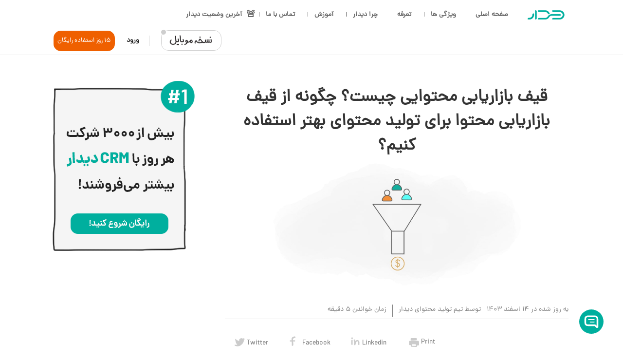

--- FILE ---
content_type: text/html; charset=UTF-8
request_url: https://didar.me/content-marketing-funnel/
body_size: 34457
content:
<!DOCTYPE html>
<html lang="fa">

<head>
    <title>قیف بازاریابی محتوایی چیست؟ چگونه از قیف بازاریابی محتوا برای تولید محتوای بهتر استفاده کنیم؟</title>
    <meta charset="UTF-8">
    <meta name="author" content="didar"/>
    <meta name="keywords" content="didar"/>
    <!--    <meta name="description" content="نرم افزار CRM، معجزه مدیریت ارتباط با مشتریان|سی آر ام دیدار"/>-->
    <meta name="viewport" content="width=device-width, initial-scale=1.0">
    <meta http-equiv="Content-Type" content="text/html; charset=utf-8"/>
<script type="text/javascript">
/* <![CDATA[ */
 var gform;gform||(document.addEventListener("gform_main_scripts_loaded",function(){gform.scriptsLoaded=!0}),window.addEventListener("DOMContentLoaded",function(){gform.domLoaded=!0}),gform={domLoaded:!1,scriptsLoaded:!1,initializeOnLoaded:function(o){gform.domLoaded&&gform.scriptsLoaded?o():!gform.domLoaded&&gform.scriptsLoaded?window.addEventListener("DOMContentLoaded",o):document.addEventListener("gform_main_scripts_loaded",o)},hooks:{action:{},filter:{}},addAction:function(o,n,r,t){gform.addHook("action",o,n,r,t)},addFilter:function(o,n,r,t){gform.addHook("filter",o,n,r,t)},doAction:function(o){gform.doHook("action",o,arguments)},applyFilters:function(o){return gform.doHook("filter",o,arguments)},removeAction:function(o,n){gform.removeHook("action",o,n)},removeFilter:function(o,n,r){gform.removeHook("filter",o,n,r)},addHook:function(o,n,r,t,i){null==gform.hooks[o][n]&&(gform.hooks[o][n]=[]);var e=gform.hooks[o][n];null==i&&(i=n+"_"+e.length),gform.hooks[o][n].push({tag:i,callable:r,priority:t=null==t?10:t})},doHook:function(n,o,r){var t;if(r=Array.prototype.slice.call(r,1),null!=gform.hooks[n][o]&&((o=gform.hooks[n][o]).sort(function(o,n){return o.priority-n.priority}),o.forEach(function(o){"function"!=typeof(t=o.callable)&&(t=window[t]),"action"==n?t.apply(null,r):r[0]=t.apply(null,r)})),"filter"==n)return r[0]},removeHook:function(o,n,t,i){var r;null!=gform.hooks[o][n]&&(r=(r=gform.hooks[o][n]).filter(function(o,n,r){return!!(null!=i&&i!=o.tag||null!=t&&t!=o.priority)}),gform.hooks[o][n]=r)}}); 
/* ]]> */
</script>

        <link rel="preload" href="https://didar.me/wp-content/themes/didar-new/assets/fonts/woff2/dana-fanum-regular.woff2" as="font" type="font/woff2" crossorigin>
    <link rel="preload" href="https://didar.me/wp-content/themes/didar-new/assets/fonts/woff2/dana-fanum-bold.woff2" as="font" type="font/woff2" crossorigin>
    <meta name='robots' content='index, follow, max-image-preview:large, max-snippet:-1, max-video-preview:-1' />
	<style>img:is([sizes="auto" i], [sizes^="auto," i]) { contain-intrinsic-size: 3000px 1500px }</style>
	
<!-- Google Tag Manager for WordPress by gtm4wp.com -->
<script data-cfasync="false" data-pagespeed-no-defer>
	var gtm4wp_datalayer_name = "dataLayer";
	var dataLayer = dataLayer || [];
</script>
<!-- End Google Tag Manager for WordPress by gtm4wp.com -->    <style>
        /* Critical styles to prevent layout shift */
        body {
            font-display: swap;
            margin: 0;
            padding: 0;
        }

        /* Reserve space for header */
        header {
            min-height: 56px;
            position: relative;
        }

        /* Reserve space for images */
        img {
            height: auto;
        }

        /* Reserve space for sliders */
        .swiper, .slick-slider {
            min-height: 200px;
        }

        /* Prevent font swap layout shift */
        * {
            font-family: "Dana", "Arial", sans-serif;
        }
    </style>
    
	<!-- This site is optimized with the Yoast SEO Premium plugin v23.3 (Yoast SEO v26.2) - https://yoast.com/wordpress/plugins/seo/ -->
	<meta name="description" content="قیف بازاریابی محتوا همان چیزی است که فعالان و استراتژیست‌های بازاریابی محتوایی بدان نیاز دارند. چرا؟ در این مقاله بیشتر توضیح می‌دهیم." />
	<link rel="canonical" href="https://didar.me/content-marketing-funnel/" />
	<meta property="og:locale" content="fa_IR" />
	<meta property="og:type" content="article" />
	<meta property="og:title" content="قیف بازاریابی محتوایی چیست؟ چگونه از قیف بازاریابی محتوا برای تولید محتوای بهتر استفاده کنیم؟" />
	<meta property="og:description" content="قیف بازاریابی محتوا همان چیزی است که فعالان و استراتژیست‌های بازاریابی محتوایی بدان نیاز دارند. چرا؟ در این مقاله بیشتر توضیح می‌دهیم." />
	<meta property="og:url" content="https://didar.me/content-marketing-funnel/" />
	<meta property="og:site_name" content="دیدار: نرم افزار CRM، مدیریت ارتباط با مشتریان" />
	<meta property="article:published_time" content="2023-03-22T10:30:44+00:00" />
	<meta property="article:modified_time" content="2025-03-04T07:44:15+00:00" />
	<meta property="og:image" content="https://didar.me/wp-content/uploads/2022/12/target-for-sale-funnel.jpg" />
	<meta property="og:image:width" content="1000" />
	<meta property="og:image:height" content="494" />
	<meta property="og:image:type" content="image/jpeg" />
	<meta name="author" content="تیم تولید محتوای دیدار" />
	<meta name="twitter:card" content="summary_large_image" />
	<meta name="twitter:label1" content="نوشته‌شده بدست" />
	<meta name="twitter:data1" content="تیم تولید محتوای دیدار" />
	<meta name="twitter:label2" content="زمان تقریبی برای خواندن" />
	<meta name="twitter:data2" content="14 دقیقه" />
	<!-- / Yoast SEO Premium plugin. -->


<link rel="alternate" type="application/rss+xml" title="دیدار: نرم افزار CRM، مدیریت ارتباط با مشتریان &raquo; قیف بازاریابی محتوایی چیست؟ چگونه از قیف بازاریابی محتوا برای تولید محتوای بهتر استفاده کنیم؟ خوراک دیدگاه‌ها" href="https://didar.me/content-marketing-funnel/feed/" />
<style id='classic-theme-styles-inline-css' type='text/css'>
/*! This file is auto-generated */
.wp-block-button__link{color:#fff;background-color:#32373c;border-radius:9999px;box-shadow:none;text-decoration:none;padding:calc(.667em + 2px) calc(1.333em + 2px);font-size:1.125em}.wp-block-file__button{background:#32373c;color:#fff;text-decoration:none}
</style>
<style id='global-styles-inline-css' type='text/css'>
:root{--wp--preset--aspect-ratio--square: 1;--wp--preset--aspect-ratio--4-3: 4/3;--wp--preset--aspect-ratio--3-4: 3/4;--wp--preset--aspect-ratio--3-2: 3/2;--wp--preset--aspect-ratio--2-3: 2/3;--wp--preset--aspect-ratio--16-9: 16/9;--wp--preset--aspect-ratio--9-16: 9/16;--wp--preset--color--black: #000000;--wp--preset--color--cyan-bluish-gray: #abb8c3;--wp--preset--color--white: #ffffff;--wp--preset--color--pale-pink: #f78da7;--wp--preset--color--vivid-red: #cf2e2e;--wp--preset--color--luminous-vivid-orange: #ff6900;--wp--preset--color--luminous-vivid-amber: #fcb900;--wp--preset--color--light-green-cyan: #7bdcb5;--wp--preset--color--vivid-green-cyan: #00d084;--wp--preset--color--pale-cyan-blue: #8ed1fc;--wp--preset--color--vivid-cyan-blue: #0693e3;--wp--preset--color--vivid-purple: #9b51e0;--wp--preset--gradient--vivid-cyan-blue-to-vivid-purple: linear-gradient(135deg,rgba(6,147,227,1) 0%,rgb(155,81,224) 100%);--wp--preset--gradient--light-green-cyan-to-vivid-green-cyan: linear-gradient(135deg,rgb(122,220,180) 0%,rgb(0,208,130) 100%);--wp--preset--gradient--luminous-vivid-amber-to-luminous-vivid-orange: linear-gradient(135deg,rgba(252,185,0,1) 0%,rgba(255,105,0,1) 100%);--wp--preset--gradient--luminous-vivid-orange-to-vivid-red: linear-gradient(135deg,rgba(255,105,0,1) 0%,rgb(207,46,46) 100%);--wp--preset--gradient--very-light-gray-to-cyan-bluish-gray: linear-gradient(135deg,rgb(238,238,238) 0%,rgb(169,184,195) 100%);--wp--preset--gradient--cool-to-warm-spectrum: linear-gradient(135deg,rgb(74,234,220) 0%,rgb(151,120,209) 20%,rgb(207,42,186) 40%,rgb(238,44,130) 60%,rgb(251,105,98) 80%,rgb(254,248,76) 100%);--wp--preset--gradient--blush-light-purple: linear-gradient(135deg,rgb(255,206,236) 0%,rgb(152,150,240) 100%);--wp--preset--gradient--blush-bordeaux: linear-gradient(135deg,rgb(254,205,165) 0%,rgb(254,45,45) 50%,rgb(107,0,62) 100%);--wp--preset--gradient--luminous-dusk: linear-gradient(135deg,rgb(255,203,112) 0%,rgb(199,81,192) 50%,rgb(65,88,208) 100%);--wp--preset--gradient--pale-ocean: linear-gradient(135deg,rgb(255,245,203) 0%,rgb(182,227,212) 50%,rgb(51,167,181) 100%);--wp--preset--gradient--electric-grass: linear-gradient(135deg,rgb(202,248,128) 0%,rgb(113,206,126) 100%);--wp--preset--gradient--midnight: linear-gradient(135deg,rgb(2,3,129) 0%,rgb(40,116,252) 100%);--wp--preset--font-size--small: 13px;--wp--preset--font-size--medium: 20px;--wp--preset--font-size--large: 36px;--wp--preset--font-size--x-large: 42px;--wp--preset--spacing--20: 0.44rem;--wp--preset--spacing--30: 0.67rem;--wp--preset--spacing--40: 1rem;--wp--preset--spacing--50: 1.5rem;--wp--preset--spacing--60: 2.25rem;--wp--preset--spacing--70: 3.38rem;--wp--preset--spacing--80: 5.06rem;--wp--preset--shadow--natural: 6px 6px 9px rgba(0, 0, 0, 0.2);--wp--preset--shadow--deep: 12px 12px 50px rgba(0, 0, 0, 0.4);--wp--preset--shadow--sharp: 6px 6px 0px rgba(0, 0, 0, 0.2);--wp--preset--shadow--outlined: 6px 6px 0px -3px rgba(255, 255, 255, 1), 6px 6px rgba(0, 0, 0, 1);--wp--preset--shadow--crisp: 6px 6px 0px rgba(0, 0, 0, 1);}:where(.is-layout-flex){gap: 0.5em;}:where(.is-layout-grid){gap: 0.5em;}body .is-layout-flex{display: flex;}.is-layout-flex{flex-wrap: wrap;align-items: center;}.is-layout-flex > :is(*, div){margin: 0;}body .is-layout-grid{display: grid;}.is-layout-grid > :is(*, div){margin: 0;}:where(.wp-block-columns.is-layout-flex){gap: 2em;}:where(.wp-block-columns.is-layout-grid){gap: 2em;}:where(.wp-block-post-template.is-layout-flex){gap: 1.25em;}:where(.wp-block-post-template.is-layout-grid){gap: 1.25em;}.has-black-color{color: var(--wp--preset--color--black) !important;}.has-cyan-bluish-gray-color{color: var(--wp--preset--color--cyan-bluish-gray) !important;}.has-white-color{color: var(--wp--preset--color--white) !important;}.has-pale-pink-color{color: var(--wp--preset--color--pale-pink) !important;}.has-vivid-red-color{color: var(--wp--preset--color--vivid-red) !important;}.has-luminous-vivid-orange-color{color: var(--wp--preset--color--luminous-vivid-orange) !important;}.has-luminous-vivid-amber-color{color: var(--wp--preset--color--luminous-vivid-amber) !important;}.has-light-green-cyan-color{color: var(--wp--preset--color--light-green-cyan) !important;}.has-vivid-green-cyan-color{color: var(--wp--preset--color--vivid-green-cyan) !important;}.has-pale-cyan-blue-color{color: var(--wp--preset--color--pale-cyan-blue) !important;}.has-vivid-cyan-blue-color{color: var(--wp--preset--color--vivid-cyan-blue) !important;}.has-vivid-purple-color{color: var(--wp--preset--color--vivid-purple) !important;}.has-black-background-color{background-color: var(--wp--preset--color--black) !important;}.has-cyan-bluish-gray-background-color{background-color: var(--wp--preset--color--cyan-bluish-gray) !important;}.has-white-background-color{background-color: var(--wp--preset--color--white) !important;}.has-pale-pink-background-color{background-color: var(--wp--preset--color--pale-pink) !important;}.has-vivid-red-background-color{background-color: var(--wp--preset--color--vivid-red) !important;}.has-luminous-vivid-orange-background-color{background-color: var(--wp--preset--color--luminous-vivid-orange) !important;}.has-luminous-vivid-amber-background-color{background-color: var(--wp--preset--color--luminous-vivid-amber) !important;}.has-light-green-cyan-background-color{background-color: var(--wp--preset--color--light-green-cyan) !important;}.has-vivid-green-cyan-background-color{background-color: var(--wp--preset--color--vivid-green-cyan) !important;}.has-pale-cyan-blue-background-color{background-color: var(--wp--preset--color--pale-cyan-blue) !important;}.has-vivid-cyan-blue-background-color{background-color: var(--wp--preset--color--vivid-cyan-blue) !important;}.has-vivid-purple-background-color{background-color: var(--wp--preset--color--vivid-purple) !important;}.has-black-border-color{border-color: var(--wp--preset--color--black) !important;}.has-cyan-bluish-gray-border-color{border-color: var(--wp--preset--color--cyan-bluish-gray) !important;}.has-white-border-color{border-color: var(--wp--preset--color--white) !important;}.has-pale-pink-border-color{border-color: var(--wp--preset--color--pale-pink) !important;}.has-vivid-red-border-color{border-color: var(--wp--preset--color--vivid-red) !important;}.has-luminous-vivid-orange-border-color{border-color: var(--wp--preset--color--luminous-vivid-orange) !important;}.has-luminous-vivid-amber-border-color{border-color: var(--wp--preset--color--luminous-vivid-amber) !important;}.has-light-green-cyan-border-color{border-color: var(--wp--preset--color--light-green-cyan) !important;}.has-vivid-green-cyan-border-color{border-color: var(--wp--preset--color--vivid-green-cyan) !important;}.has-pale-cyan-blue-border-color{border-color: var(--wp--preset--color--pale-cyan-blue) !important;}.has-vivid-cyan-blue-border-color{border-color: var(--wp--preset--color--vivid-cyan-blue) !important;}.has-vivid-purple-border-color{border-color: var(--wp--preset--color--vivid-purple) !important;}.has-vivid-cyan-blue-to-vivid-purple-gradient-background{background: var(--wp--preset--gradient--vivid-cyan-blue-to-vivid-purple) !important;}.has-light-green-cyan-to-vivid-green-cyan-gradient-background{background: var(--wp--preset--gradient--light-green-cyan-to-vivid-green-cyan) !important;}.has-luminous-vivid-amber-to-luminous-vivid-orange-gradient-background{background: var(--wp--preset--gradient--luminous-vivid-amber-to-luminous-vivid-orange) !important;}.has-luminous-vivid-orange-to-vivid-red-gradient-background{background: var(--wp--preset--gradient--luminous-vivid-orange-to-vivid-red) !important;}.has-very-light-gray-to-cyan-bluish-gray-gradient-background{background: var(--wp--preset--gradient--very-light-gray-to-cyan-bluish-gray) !important;}.has-cool-to-warm-spectrum-gradient-background{background: var(--wp--preset--gradient--cool-to-warm-spectrum) !important;}.has-blush-light-purple-gradient-background{background: var(--wp--preset--gradient--blush-light-purple) !important;}.has-blush-bordeaux-gradient-background{background: var(--wp--preset--gradient--blush-bordeaux) !important;}.has-luminous-dusk-gradient-background{background: var(--wp--preset--gradient--luminous-dusk) !important;}.has-pale-ocean-gradient-background{background: var(--wp--preset--gradient--pale-ocean) !important;}.has-electric-grass-gradient-background{background: var(--wp--preset--gradient--electric-grass) !important;}.has-midnight-gradient-background{background: var(--wp--preset--gradient--midnight) !important;}.has-small-font-size{font-size: var(--wp--preset--font-size--small) !important;}.has-medium-font-size{font-size: var(--wp--preset--font-size--medium) !important;}.has-large-font-size{font-size: var(--wp--preset--font-size--large) !important;}.has-x-large-font-size{font-size: var(--wp--preset--font-size--x-large) !important;}
:where(.wp-block-post-template.is-layout-flex){gap: 1.25em;}:where(.wp-block-post-template.is-layout-grid){gap: 1.25em;}
:where(.wp-block-columns.is-layout-flex){gap: 2em;}:where(.wp-block-columns.is-layout-grid){gap: 2em;}
:root :where(.wp-block-pullquote){font-size: 1.5em;line-height: 1.6;}
</style>
<link rel='stylesheet' id='allow-webp-image-css' href='https://didar.me/wp-content/plugins/allow-webp-image/public/css/allow-webp-image-public.css?ver=1.0.1' type='text/css' media='all' />
<link rel='stylesheet' id='h5ap-public-css' href='https://didar.me/wp-content/plugins/html5-audio-player/assets/css/style.css?ver=1769757716' type='text/css' media='all' />
<link rel='stylesheet' id='kk-star-ratings-css' href='https://didar.me/wp-content/plugins/kk-star-ratings/src/core/public/css/kk-star-ratings.min.css?ver=5.4.10.2' type='text/css' media='all' />
<link rel='stylesheet' id='search-plugin-style-css' href='https://didar.me/wp-content/plugins/search/css/search-plugin-style.css?ver=1.0' type='text/css' media='all' />
<link rel='stylesheet' id='fontawesome-css' href='https://didar.me/wp-content/plugins/search/css/all-min.css?ver=all' type='text/css' media='all' />
<link rel='stylesheet' id='dashicons-css' href='https://didar.me/wp-includes/css/dashicons.min.css?ver=6.8.3' type='text/css' media='all' />
<link rel='stylesheet' id='bootstrap-grid-css' href='https://didar.me/wp-content/themes/didar-new/assets/styles/bootstrap.min.css?ver=1.4' type='text/css' media='all' />
<link rel='stylesheet' id='swiper-css' href='https://didar.me/wp-content/themes/didar-new/assets/styles/swiper.min.css?ver=1.4' type='text/css' media='all' />
<link rel='stylesheet' id='slick-css-css' href='https://didar.me/wp-content/themes/didar-new/assets/styles/slick.css?ver=1.8' type='text/css' media='all' />
<link rel='stylesheet' id='main-style-css' href='https://didar.me/wp-content/themes/didar-new/assets/styles/blog.css?ver=1.7' type='text/css' media='all' />
<link rel='stylesheet' id='head-style-css' href='https://didar.me/wp-content/themes/didar-new/assets/styles/header-footer.css?ver=3.0.9' type='text/css' media='all' />
<script type="text/javascript" src="https://didar.me/wp-includes/js/jquery/jquery.min.js?ver=3.7.1" id="jquery-core-js"></script>
<script type="text/javascript" src="https://didar.me/wp-includes/js/jquery/jquery-migrate.min.js?ver=3.4.1" id="jquery-migrate-js"></script>
<script type="text/javascript" src="https://didar.me/wp-content/plugins/allow-webp-image/public/js/allow-webp-image-public.js?ver=1.0.1" id="allow-webp-image-js"></script>
<script type="text/javascript" id="email-download-link-js-extra">
/* <![CDATA[ */
var ed_data = {"messages":{"ed_required_field":"\u0644\u0637\u0641\u0627 \u0627\u0637\u0644\u0627\u0639\u0627\u062a \u0644\u0627\u0632\u0645 \u0631\u0627 \u067e\u0631 \u06a9\u0646\u06cc\u062f.","ed_invalid_name":"\u0646\u0627\u0645 \u0646\u0627\u0645\u0639\u062a\u0628\u0631 \u0645\u06cc\u200c\u0628\u0627\u0634\u062f.","ed_invalid_email":"\u0628\u0646\u0638\u0631 \u0645\u06cc \u0631\u0633\u062f \u0622\u062f\u0631\u0633 \u0627\u06cc\u0645\u06cc\u0644 \u0627\u0634\u062a\u0628\u0627\u0647 \u0628\u0627\u0634\u062f.","ed_unexpected_error":"\u0627\u0648\u0647 \u0627\u0648\u0647 ... \u06cc\u06a9 \u062e\u0637\u0627\u06cc \u067e\u06cc\u0634 \u0628\u06cc\u0646\u06cc \u0646\u0634\u062f\u0647 \u0627\u062a\u0641\u0627\u0642 \u0627\u0641\u062a\u0627\u062f.","ed_sent_successfull":"\u0644\u06cc\u0646\u06a9 \u062f\u0627\u0646\u0644\u0648\u062f \u0628\u0627 \u0645\u0648\u0641\u0642\u06cc\u062a \u0628\u0647 \u0627\u06cc\u0645\u06cc\u0644 \u0634\u0645\u0627 \u0627\u0631\u0633\u0627\u0644 \u0634\u062f.","ed_select_downloads":"\u0644\u0637\u0641\u0627 \u062f\u0627\u0646\u0644\u0648\u062f \u0647\u0627\u06cc \u062e\u0648\u062f \u0631\u0627 \u0627\u0646\u062a\u062e\u0627\u0628 \u06a9\u0646\u06cc\u062f.","ed_invalid_captcha":"\u062a\u0627\u06cc\u06cc\u062f \u0631\u0648\u0628\u0627\u062a \u0627\u0646\u062c\u0627\u0645 \u0646\u0634\u062f \u060c \u0644\u0637\u0641\u0627 \u062f\u0648\u0628\u0627\u0631\u0647 \u0627\u0645\u062a\u062d\u0627\u0646 \u06a9\u0646\u06cc\u062f.","ed_toofast_message":"\u0634\u0645\u0627 \u062a\u0639\u062f\u0627\u062f \u0632\u06cc\u0627\u062f\u06cc \u062f\u0631\u062e\u0648\u0627\u0633\u062a \u062f\u0631 \u0632\u0645\u0627\u0646\u06cc \u06a9\u0648\u062a\u0627\u0647 \u0627\u0631\u0633\u0627\u0644 \u06a9\u0631\u062f\u0647 \u0627\u06cc\u062f. \u0644\u0637\u0641\u0627 \u06cc\u06a9 \u062f\u0642\u06cc\u0642\u0647 \u062f\u06cc\u06af\u0631 \u0627\u0645\u062a\u062d\u0627\u0646 \u06a9\u0646\u06cc\u062f.","ed_blocked_message1":"\u0627\u0631\u0633\u0627\u0644 \u062f\u0631\u062e\u0648\u0627\u0633\u062a \u0634\u0645\u0627 \u0628\u0647 \u062f\u0644\u0627\u06cc\u0644 \u0627\u0645\u0646\u06cc\u062a\u06cc \u067e\u0630\u06cc\u0631\u0641\u062a\u0647 \u0646\u0645\u06cc \u0634\u0648\u062f. \u0644\u0637\u0641\u0627 \u0628\u0627 \u0645\u062f\u06cc\u0631 \u062a\u0645\u0627\u0633 \u0628\u06af\u06cc\u0631\u06cc\u062f","ed_blocked_message2":"\u0646\u0627\u0645 \u06cc\u0627 \u0627\u06cc\u0645\u06cc\u0644 \u0648\u0627\u0631\u062f \u0634\u062f\u0647 \u062d\u0627\u0648\u06cc \u06a9\u0644\u0645\u0647 \u0627\u06cc \u0627\u0633\u062a \u06a9\u0647 \u0645\u062c\u0627\u0632 \u0646\u06cc\u0633\u062a. \u0644\u0637\u0641\u0627 \u0628\u0627 \u0645\u062f\u06cc\u0631 \u062a\u0645\u0627\u0633 \u0628\u06af\u06cc\u0631\u06cc\u062f"},"ed_ajax_url":"https:\/\/didar.me\/wp-admin\/admin-ajax.php"};
/* ]]> */
</script>
<script type="text/javascript" src="https://didar.me/wp-content/plugins/email-download-link/inc/email-download-link.js?ver=2.2" id="email-download-link-js"></script>
<link rel="https://api.w.org/" href="https://didar.me/wp-json/" /><link rel="alternate" title="JSON" type="application/json" href="https://didar.me/wp-json/wp/v2/posts/36509" /><link rel='shortlink' href='https://didar.me/?p=36509' />
<link rel="alternate" title="oEmbed (JSON)" type="application/json+oembed" href="https://didar.me/wp-json/oembed/1.0/embed?url=https%3A%2F%2Fdidar.me%2Fcontent-marketing-funnel%2F" />
<link rel="alternate" title="oEmbed (XML)" type="text/xml+oembed" href="https://didar.me/wp-json/oembed/1.0/embed?url=https%3A%2F%2Fdidar.me%2Fcontent-marketing-funnel%2F&#038;format=xml" />
<style>.ed_form_message.success { color: #008000; }.ed_form_message.error { color: #ff0000; }.ed_form_message.boterror { color: #ff0000; }</style>        <style>
            .mejs-container:has(.plyr) {
                height: auto;
                background: transparent
            }

            .mejs-container:has(.plyr) .mejs-controls {
                display: none
            }

            .h5ap_all {
                --shadow-color: 197deg 32% 65%;
                border-radius: 6px;
                box-shadow: 0px 0px 9.6px hsl(var(--shadow-color)/.36), 0 1.7px 1.9px 0px hsl(var(--shadow-color)/.36), 0 4.3px 1.8px -1.7px hsl(var(--shadow-color)/.36), -0.1px 10.6px 11.9px -2.5px hsl(var(--shadow-color)/.36);
                margin: 16px auto;
            }

            .h5ap_single_button {
                height: 5050;
            }
        </style>
    		<style>
			span.h5ap_single_button {
				display: inline-flex;
				justify-content: center;
				align-items: center;
			}

			.h5ap_single_button span {
				line-height: 0;
			}

			span#h5ap_single_button span svg {
				cursor: pointer;
			}

			#skin_default .plyr__control,
			#skin_default .plyr__time {
				color: #4f5b5f			}

			#skin_default .plyr__control:hover {
				background: #1aafff;
				color: #f5f5f5			}

			#skin_default .plyr__controls {
				background: #f5f5f5			}

			#skin_default .plyr__controls__item input {
				color: #1aafff			}

			.plyr {
				--plyr-color-main: #4f5b5f			}

			/* Custom Css */
					</style>
<script type="application/ld+json">{
    "@context": "https://schema.org/",
    "@type": "CreativeWorkSeries",
    "name": "قیف بازاریابی محتوایی چیست؟ چگونه از قیف بازاریابی محتوا برای تولید محتوای بهتر استفاده کنیم؟",
    "aggregateRating": {
        "@type": "AggregateRating",
        "ratingValue": "5",
        "bestRating": "5",
        "ratingCount": "2"
    }
}</script><!-- Schema optimized by Schema Pro --><script type="application/ld+json">{"@context":"https://schema.org","type":"FAQPage","mainEntity":[{"@type":"Question","name":"قیف بازاریابی محتوا چیست؟","acceptedAnswer":{"@type":"Answer","text":"قیف بازاریابی محتوا نشان دهنده همه مراحلی است که مشتری از اولین برخوردش با محتوایتان تا خرید طی می‌کند. در واقع با طراحی قیف بازاریابی محتوایی مناسب می‌توانید به کمک محتوایی که تولید می‌کنید مشتری را به سمت خرید نهایی سوق دهید."}},{"@type":"Question","name":"قیف بازاریابی محتوا چند مرحله دارد؟","acceptedAnswer":{"@type":"Answer","text":"همانطور که طی مقاله هم توضیح دادیم، قیف بازاریابی محتوایی به سه بخش تقسیم می‌شود: بخش بالایی قیف (TOF)، بخش میانی قیف (MOF) و پایین قیف (BOFU) که می‌توانید متناسب با ویژگی‌های هر بخش محتوای خاصی را تولید کنید."}}]}</script><!-- / Schema optimized by Schema Pro --><!-- Schema optimized by Schema Pro --><script type="application/ld+json">{"@context":"https://schema.org","@type":"Article","mainEntityOfPage":{"@type":"WebPage","@id":"https://didar.me/content-marketing-funnel/"},"headline":"قیف بازاریابی محتوایی چیست؟ چگونه از قیف بازاریابی محتوا برای تولید محتوای بهتر استفاده کنیم؟","image":{"@type":"ImageObject","url":"https://didar.me/wp-content/uploads/2022/12/target-for-sale-funnel.jpg","width":1000,"height":494},"datePublished":"1970-01-01T00:00:00+0000","dateModified":"1970-01-01T00:00:00+0000","author":{"@type":"Person","name":"تیم تولید محتوای دیدار","url":"https://didar.me/author/didar"},"publisher":{"@type":"Organization","name":"دیدار: نرم افزار CRM، مدیریت ارتباط با مشتریان","logo":{"@type":"ImageObject","url":"https://didar.me/wp-content/uploads/2021/04/logo.png"}},"description":"شناخت قیف بازاریابی محتوا همان چیزی است که فعالان و استراتژیست‌های بازاریابی محتوایی بدان نیاز دارند. چرا؟ در ادامه بیشتر توضیح می‌دهیم."}</script><!-- / Schema optimized by Schema Pro --><!-- site-navigation-element Schema optimized by Schema Pro --><script type="application/ld+json">{"@context":"https:\/\/schema.org","@graph":[{"@context":"https:\/\/schema.org","@type":"SiteNavigationElement","id":"site-navigation","name":"\u0635\u0641\u062d\u0647 \u0627\u0635\u0644\u06cc","url":"https:\/\/didar.me\/"},{"@context":"https:\/\/schema.org","@type":"SiteNavigationElement","id":"site-navigation","name":"\u0648\u06cc\u0698\u06af\u06cc \u0647\u0627","url":"https:\/\/didar.me\/didar-crm-features\/"},{"@context":"https:\/\/schema.org","@type":"SiteNavigationElement","id":"site-navigation","name":"\u0628\u0631\u0631\u0633\u06cc \u0648 \u0642\u06cc\u0645\u062a crm \u062f\u06cc\u062f\u0627\u0631 | \u06a9\u062f\u0627\u0645 \u067e\u0644\u0646 \u0628\u0631\u0627\u06cc \u0645\u0646 \u0645\u0646\u0627\u0633\u0628 \u062a\u0631 \u0627\u0633\u062a\u061f","url":"https:\/\/didar.me\/tariff\/"},{"@context":"https:\/\/schema.org","@type":"SiteNavigationElement","id":"site-navigation","name":"\u0622\u0645\u0648\u0632\u0634","url":"\/blog"},{"@context":"https:\/\/schema.org","@type":"SiteNavigationElement","id":"site-navigation","name":"\u0628\u0644\u0627\u06af","url":"\/blog\/"},{"@context":"https:\/\/schema.org","@type":"SiteNavigationElement","id":"site-navigation","name":"\u06a9\u062a\u0627\u0628 \u0647\u0627\u06cc \u0631\u0627\u06cc\u06af\u0627\u0646","url":"\/books-category\/all-books\/"},{"@context":"https:\/\/schema.org","@type":"SiteNavigationElement","id":"site-navigation","name":"\u0645\u0646\u0627\u0628\u0639 \u0631\u0627\u06cc\u06af\u0627\u0646","url":"https:\/\/didar.me\/books-category\/free-download-resources\/"},{"@context":"https:\/\/schema.org","@type":"SiteNavigationElement","id":"site-navigation","name":"\u0648\u06cc\u062f\u06cc\u0648 \u0647\u0627\u06cc \u0622\u0645\u0648\u0632\u0634\u06cc \u0631\u0627\u06cc\u06af\u0627\u0646","url":"https:\/\/didar.me\/books-category\/all-videos\/"},{"@context":"https:\/\/schema.org","@type":"SiteNavigationElement","id":"site-navigation","name":"\u0648\u0628\u06cc\u0646\u0627\u0631\u0647\u0627","url":"http:\/\/didr.me\/faoXz"},{"@context":"https:\/\/schema.org","@type":"SiteNavigationElement","id":"site-navigation","name":"\u067e\u0634\u062a\u06cc\u0628\u0627\u0646\u06cc","url":"https:\/\/didar.me\/support\/"},{"@context":"https:\/\/schema.org","@type":"SiteNavigationElement","id":"site-navigation","name":"\u062f\u0631\u0628\u0627\u0631\u0647 \u062f\u06cc\u062f\u0627\u0631","url":"https:\/\/didar.me\/about-us\/"},{"@context":"https:\/\/schema.org","@type":"SiteNavigationElement","id":"site-navigation","name":"\u0645\u0634\u062a\u0631\u06cc\u0627\u0646","url":"https:\/\/didar.me\/success-stories\/"},{"@context":"https:\/\/schema.org","@type":"SiteNavigationElement","id":"site-navigation","name":"\u0641\u0631\u0635\u062a \u0647\u0627\u06cc \u0634\u063a\u0644\u06cc","url":"\/\u0641\u0631\u0635\u062a-\u0647\u0627\u06cc-\u0634\u063a\u0644\u06cc-\u062f\u06cc\u062f\u0627\u0631"},{"@context":"https:\/\/schema.org","@type":"SiteNavigationElement","id":"site-navigation","name":"\u0645\u0634\u0627\u0648\u0631\u0647 \u0641\u0631\u0648\u0634","url":"https:\/\/didar.me\/consultant-marketplace\/"},{"@context":"https:\/\/schema.org","@type":"SiteNavigationElement","id":"site-navigation","name":"\u062a\u0645\u0627\u0633 \u0628\u0627 \u0645\u0627","url":"https:\/\/didar.me\/contact-us\/"},{"@context":"https:\/\/schema.org","@type":"SiteNavigationElement","id":"site-navigation","name":"\u062a\u0645\u0627\u0633 \u0628\u0627 \u0648\u0627\u062d\u062f \u0641\u0631\u0648\u0634","url":"https:\/\/didar.me\/contact-us\/"}]}</script><!-- / site-navigation-element Schema optimized by Schema Pro -->
<!-- Google Tag Manager for WordPress by gtm4wp.com -->
<!-- GTM Container placement set to automatic -->
<script data-cfasync="false" data-pagespeed-no-defer type="text/javascript">
	var dataLayer_content = {"pageTitle":"قیف بازاریابی محتوایی چیست؟ چگونه از قیف بازاریابی محتوا برای تولید محتوای بهتر استفاده کنیم؟","pagePostType":"post","pagePostType2":"single-post","pageCategory":["%d8%af%d8%b3%d8%aa%d9%87%e2%80%8c%d8%a8%d9%86%d8%af%db%8c-%d9%86%d8%b4%d8%af%d9%87"],"pagePostAuthor":"تیم تولید محتوای دیدار","pagePostDate":"فروردین ۲, ۱۴۰۲","pagePostDateYear":"۱۴۰۲","pagePostDateMonth":"۰۱","pagePostDateDay":"۰۲","pagePostDateDayName":"چهارشنبه","pagePostDateHour":"۱۵","pagePostDateMinute":"۰۰","pagePostDateIso":"2023-03-22T15:00:44+00:00","pagePostDateUnix":1679497244};
	dataLayer.push( dataLayer_content );
</script>
<script data-cfasync="false" data-pagespeed-no-defer type="text/javascript">
(function(w,d,s,l,i){w[l]=w[l]||[];w[l].push({'gtm.start':
new Date().getTime(),event:'gtm.js'});var f=d.getElementsByTagName(s)[0],
j=d.createElement(s),dl=l!='dataLayer'?'&l='+l:'';j.async=true;j.src=
'//www.googletagmanager.com/gtm.js?id='+i+dl;f.parentNode.insertBefore(j,f);
})(window,document,'script','dataLayer','GTM-THH4P2X');
</script>
<!-- End Google Tag Manager for WordPress by gtm4wp.com --><style type="text/css">.heading{width:10sec;}</style>			<style id="wpsp-style-frontend"></style>
			    <!-- Google Tag Manager -->
    <script>(function (w, d, s, l, i) {
            w[l] = w[l] || [];
            w[l].push({
                'gtm.start':
                    new Date().getTime(), event: 'gtm.js'
            });
            var f = d.getElementsByTagName(s)[0],
                j = d.createElement(s), dl = l != 'dataLayer' ? '&l=' + l : '';
            j.async = true;
            j.src =
                'https://www.googletagmanager.com/gtm.js?id=' + i + dl;
            f.parentNode.insertBefore(j, f);
        })(window, document, 'script', 'dataLayer', 'GTM-THH4P2X');</script>
    <!-- End Google Tag Manager -->
    <script type="text/javascript">
        if (window.location.pathname == ('/didar-crm-features/') || window.location.pathname == ('/tariff/') || window.location.pathname == ('/sales-consultant-marketplace/') || window.location.pathname == ('/contact-us/') || window.location.pathname == ('/support/')) {
            window.RAYCHAT_TOKEN = '7d567656-4642-49d4-8bc1-8223cbc90b8e';
            (function () {
                d = document;
                s = d.createElement("script");
                s.src = "https://widget-react.raychat.io/install/widget.js";
                s.async = 1;
                d.getElementsByTagName("head")[0].appendChild(s);
            })();
        }
    </script>

    <script>
        window.dataLayer = window.dataLayer || [];

        function gtag() {
            dataLayer.push(arguments);
        }

        gtag('js', new Date());

        gtag('config', 'AW-299775250');

    </script>

    <script type="text/javascript">
        (function (c, l, a, r, i, t, y) {
            c[a] = c[a] || function () {
                (c[a].q = c[a].q || []).push(arguments)
            };
            t = l.createElement(r);
            t.async = 1;
            t.src = "https://www.clarity.ms/tag/" + i;
            y = l.getElementsByTagName(r)[0];
            y.parentNode.insertBefore(t, y);
        })(window, document, "clarity", "script", "o0002yj3tf");
    </script>
    <script type="text/javascript" src="https://s1.mediaad.org/serve/86457/retargeting.js" async></script>

</head>

<body>
<!-- Google Tag Manager (noscript) -->
<noscript>
    <iframe src="https://www.googletagmanager.com/ns.html?id=GTM-THH4P2X"
            height="0" width="0" style="display:none;visibility:hidden"></iframe>
</noscript>
<!-- End Google Tag Manager (noscript) -->
<header id="header">
    <div class="mobile-logo" id="">
        <a href="https://didar.me" class="didar-logo">
            <img src="https://didar.me/wp-content/themes/didar-new/assets/img/logo.png" alt="دیدار-سی آر ام"/>
            <div class="clearfix"></div>
        </a>
                    <div class="ham-menu">
                <img src="https://didar.me/wp-content/themes/didar-new/assets/img/menu.svg" alt="دیدار-سی آر ام"
                     class="menu"/>
                <img src="https://didar.me/wp-content/themes/didar-new/assets/img/menu-close.svg" alt="دیدار-سی آر ام"
                     class="close-menu"/>
            </div>
            </div>
    <nav class="nav" id="">


        <ul>
            <li><a href="https://didar.me" class="didar-logo">
                    <img src="https://didar.me/wp-content/themes/didar-new/assets/img/logo.png" alt="دیدار-سی آر ام"/>
                </a></li>
                            <li><a href="https://didar.me">صفحه اصلی</a></li>
                <li class="mega">
                    <a class="mega-link">ویژگی ها</a>
                    <div class="dropdown feature">
                        <div class="extra active feature">
                            <ul>
                                <li class="title"><a href="https://didar.me/crm-manage-leads/"> ابزارهای تولید
                                        فرصت/سرنخ</a></li>
                                <li class="title"><a href="https://didar.me/sales-pipeline-manage-deals/">
                                        کاریز فروش و مدیریت فرصت‌ها</a></li>
                                <li class="title"><a
                                            href="https://didar.me/manage-projects-after-sales-service/">
                                        مدیریت پروژه‌ها و فرآیندهای‌ پس از فروش</a></li>
                                <li class="title"><a href="https://didar.me/crm-customer-database/">بانک
                                        اطلاعاتی مشتریان</a></li>
                                <li class="title"><a href="https://didar.me/crm-reports-dashboards/">گزارشات و
                                        داشبوردها</a></li>
                                <li class="title ticketing"><a href="https://didar.me/ticketing/">سیستم
                                        تیکتینگ</a></li>
                                <li><a href="https://didar.me/didar-crm-features/" class="all inline-block">همه
                                        ویژگی ها</a><a
                                            href="https://didar.me/Didar-CRM-Catalogue.pdf"
                                            class="all inline-block">کاتالوگ دیدار</a></li>
                            </ul>
                        </div>
                    </div>
                </li>
                <li><a href="https://didar.me/tariff/">تعرفه</a></li>
                <li class="mega">
                    <a class="mega-link">چرا دیدار
                    </a>
                    <div class="dropdown didar">
                        <div class="extra active didar">
                            <ul>
                                <li class="title extra">
                                    <a href="https://didar.me/industries">راهکار براساس صنایع</a>
                                    <ul>
                                        <li><a href="https://didar.me/crm-for-industry/">تولیدی و صنعتی</a>
                                        </li>
                                        <li><a href="https://didar.me/crm-for-trading-companies/">بازرگانی</a>
                                        </li>
                                        <li><a href="https://didar.me/real-estates/">املاک</a></li>
                                        <li>
                                            <a href="https://didar.me/crm-for-educational-institutes/">آموزشگاه</a>
                                        </li>
                                        <li><a href="https://didar.me/crm-for-beauty-health/">کلینیک‌ها</a>
                                        </li>
                                        <li><a href="https://didar.me/industries" class="all">لیست همه
                                                صنایع</a></li>
                                    </ul>
                                </li>

                                <li class="title"><a href="https://didar.me/success-stories/">
                                        داستان موفقیت مشتریان
                                    </a></li>
                                <li class="title"><a href="https://didar.me/why-crm-didar/">چرا مشتریان دیدار
                                        را انتخاب می کنند</a></li>
                                <li class="title"><a href="https://didar.me/what-is-your-business-waze/">دیدار
                                        Waze کسب و کار شما</a></li>
                                <li class="title"><a href="https://didar.me/war-with-complexity/">دیدار محافظ
                                        شما در مقابل پیچیدگی</a></li>
                                <li class="title"><a href="https://didar.me/sales-factory/">دیدار برای شما
                                        کارخانه فروش میسازد</a></li>
                                <li class="title"><a href="https://didar.me/best-crm/">چرا دیدار بهترین نرم
                                        افزار crm است؟</a></li>

                            </ul>
                        </div>
                    </div>
                <li class="mega">
                    <a class="mega-link">آموزش
                    </a>
                    <div class="dropdown education">
                        <div class="extra active education">
                            <ul>
                                <li class="title extra">
                                    <a href="https://didar.me/didar-references/">منابع مهم CRM</a>
                                    <ul class="reference">
                                        <li><a href="https://didar.me/what-is-crm/">CRM چیست؟</a></li>
                                        <li><a href="https://didar.me/crm-buyer-guide/">راهنمای خرید CRM</a>
                                        </li>
                                    </ul>
                                </li>
                                <li class="title"><a href="https://didar.me/blog/">بلاگ</a></li>
                                <li class="title extra books">
                                    <a href="https://didar.me/books-category/all-books/">کتاب های رایگان</a>
                                    <ul class="book">
                                        <li><a href="https://didar.me/download-ebook/sales-pipeline-pdf/">کاریز
                                                فروش</a></li>
                                        <li><a href="https://didar.me/download-ebook/rework-pdf/">واقعیت‌های
                                                جدید کسب‌وکار</a></li>
                                        <li><a href="https://didar.me/download-ebook/cognitive-bias-pdf/">سوگیری
                                                شناختی</a></li>
                                        <li><a href="https://didar.me/download-ebook/sales-techniques/">تکنیک‌های
                                                فروش</a></li>
                                        <li><a href="https://didar.me/download-ebook/sales-psychology-pdf/">روانشناسی
                                                فروش </a></li>
                                        <li><a href="https://didar.me/books-category/all-books/" class="all">همه
                                                کتاب ها</a></li>
                                    </ul>
                                </li>
                                <li class="title"><a href="https://didar.me/didar-university/">دانشگاه رایگان
                                        دیدار</a></li>

                                <li class="title"><a href="https://didar.me/webinar/">وبینارها</a></li>
                                <li class="title extra second">
                                    <a href="https://didar.me/learn-didar/">آموزش دیدار</a>
                                    <ul class="learn">
                                        <li><a href="https://support.didar.me/" target="_blank" rel="nofollow">پایگاه
                                                دانش</a></li>
                                        <li><a href="https://didarschool.ir/" target="_blank" rel="nofollow">مدرسه
                                                دیدار</a></li>
                                        <li><a href="https://didar.me/api-help/" target="_blank" rel="nofollow">راهنمای
                                                API</a></li>
                                    </ul>
                                </li>
                            </ul>

                        </div>
                    </div>
                </li>
                <li class="mega"><a class="mega-link">تماس با ما</a>
                    <div class="dropdown contact">
                        <div class="extra active contact">
                            <ul>
                                <li class="title"><a href="https://didar.me/contact-us/">تماس با دفتر مرکزی</a>
                                </li>
                                <li class="title"><a target="_blank" href="https://didarsalesdemy.com/" rel="nofollow">تماس
                                        با آکادمی فروش</a></li>
                                <li class="title"><a href="https://didar.me/support/">تماس با پشتیبانی</a></li>
                                <li class="title"><a href="https://didar.me/sales-consultant-marketplace/">مشاوره
                                        فروش</a></li>
                                <li class="title"><a href="https://didar.me/didar-job-vacancies/">فرصت های
                                        شغلی</a></li>
                                <li class="title"><a href="https://didar.me/sales-agency/">
                                        تماس با نمایندگان فروش
                                    </a></li>
                            </ul>
                        </div>
                    </div>
                </li>
                <li><a href="https://didar.me/didar-last-status/" class="latest">آخرین وضعیت دیدار</a></li>

                        <li>

            </li>
            <li>
                <div class="buttons">
                    <a href="https://didar.me/mobile-app/" target="_blank" class="mobile-app-btn"> <img
                                src="https://didar.me/wp-content/themes/didar-new/assets/img/noskhe-mobile.png"></a>
                    <a onclick="loginClickIn('header')" class="login-click-in trial-login">ورود</a>
                    <a class="trial-signup js-open-signup">15 روز استفاده رایگان</a>
                </div>
                <div class="clearfix"></div>

            </li>
        </ul>
    </nav>
</header>
<script>
    fetch('https://app.didar.me/api/Authentication/session', {
        credentials: 'include'
    })
        .then(response => response.json())
        .then(res => {
            if (res.Response.IsLoggedIn) {
                localStorage.setItem('logged_in_user', 'true');
            } else {
                localStorage.setItem('logged_in_user', 'false');
            }
            localStorage.setItem('losid', res.SessionId);
        })
        .catch(err => {
            localStorage.setItem('logged_in_user', 'error');
        });
</script>
<div class="modal-overlay"></div>

<div id="signupOverlay" class="signup-overlay">
    <div class="signup-box">
        <span class="signup-close">
            <img src="https://didar.me/wp-content/themes/didar-new/assets/img/close-signup.svg">
        </span>

        <img src="https://didar.me/wp-content/themes/didar-new/assets/img/signup-image.png"
             alt="راه‌اندازی نسخه اختصاصی دیدار در 2 دقیقه!" class="signup-img">
        <h3>راه‌اندازی نسخه اختصاصی دیدار در 2 دقیقه!</h3>

        <!--        -->
        <form id="signupForm" method="post">
            <div class="mobile-input relative">
                <input name="mobile" id="mobile" type="text" value="" class="large" placeholder="شماره موبایل" aria-invalid="false">

            </div>
            <input type="submit" id="submit" value="ثبت نام در دیدار">
        </form>
        <div class="mt-10">
            قبلا ثبت نام کرده‌‌اید؟
            <a onclick="loginClickIn('header')" class="login-click-in trial-login" style="color: #0572E7 !important;">وارد
                شوید</a>
        </div>
    </div>
</div>
<script src="https://didar.me/wp-content/themes/didar-new/assets/js/jquery.min.js"></script>
<script>
    $("#submit").click(function () {
        $(this).toggleClass("disabled");
        document.querySelector('#submit').value = 'در حال ارسال...';
    });

    $("#signupForm").submit(function (e) {
        e.preventDefault();
        jQuery.ajax({
            url: 'https://didar.me/wp-admin/admin-ajax.php',
            type: 'post',
            data: {
                action: 'handle_signup_n8n',
                mobile: document.querySelector('#signupForm input[name=mobile]').value,
            },
            success: function (response) {
                signUpClick('homePage');

            }
        })
    });

    function getCookie(name) {
        var value = "; " + document.cookie;
        var parts = value.split("; " + name + "=");
        if (parts.length === 2) return parts.pop().split(";").shift();
        return null;
    }

    function hasAnyUtmParam() {
        const urlParams = new URLSearchParams(window.location.search);
        const utmParams = ['utm_source', 'utm_medium', 'utm_campaign', 'utm_content'];
        return utmParams.some(param => urlParams.has(param));
    }

    function waitForZeblineAndTrack() {
        if (window.zebline && window.zebline.event) {

            const hasUtm = hasAnyUtmParam();
            const visitCount = parseInt(getCookie('visit-count'));
            const isLoggedIn = JSON.parse(localStorage.getItem('logged_in_user'));
            const isPageWithoutBlogInUrl = false;

            if (visitCount >= 3 || isLoggedIn || isPageWithoutBlogInUrl || hasUtm) {
                window.zebline.event.track("page_viewed", {
                    "Page URL": window.location.href,
                    "Page Title": document.title,
                    "Referrer": document.referrer,
                    "Timestamp": new Date()
                });
            }
        } else {
            setTimeout(waitForZeblineAndTrack, 100);
        }
    }

    waitForZeblineAndTrack();
</script>


<div class="article-detail">
    <div class="container ">
        <div class="row">

            <div class="col-lg-8 col-md-8 col-xs-12 mt-100">
                <div class="didar-article">
                    <div class="row">
                        <div class="col-lg-12 col-md-12 col-sm-12">
                            <div id="courses-list-box"></div>
                            
                                <h1>
                                    قیف بازاریابی محتوایی چیست؟ چگونه از قیف بازاریابی محتوا برای تولید محتوای بهتر استفاده کنیم؟                                </h1>
                                <div class="reading-time">
                                    <p>زمان خواندن 5 دقیقه</p>
                                </div>
                                <div class="img">
                                    <img width="1000" height="494" src="https://didar.me/wp-content/uploads/2022/12/target-for-sale-funnel.jpg" class="attachment-post-thumbnail size-post-thumbnail wp-post-image" alt="قیف بازاریابی محتوا" decoding="async" fetchpriority="high" srcset="https://didar.me/wp-content/uploads/2022/12/target-for-sale-funnel.jpg 1000w, https://didar.me/wp-content/uploads/2022/12/target-for-sale-funnel-300x148.jpg 300w, https://didar.me/wp-content/uploads/2022/12/target-for-sale-funnel-768x379.jpg 768w" sizes="(max-width: 1000px) 100vw, 1000px" />                                </div>

                                <div class="article-summary">
                                    <div class="author">
                                        <div class="author-text">
                                            <p class="update-time-p">به روز شده
                                                در ۱۴ اسفند ۱۴۰۳  </p>
                                            <p class="author-name-p">توسط تیم تولید محتوای دیدار</p>
                                            <span class="v-separator"></span>
                                            <p class="time">زمان خواندن 5 دقیقه</p>
                                            <div class="clearfix"></div>
                                        </div>
                                    </div>
                                    <div class="h-separator separator"></div>
                                    <ul class="share-box-line">
                                                                                                                        <li class="twitter">
                                            <a target="_blank"
                                               href="https://twitter.com/intent/tweet?url=https://didar.me/content-marketing-funnel/&text=قیف بازاریابی محتوایی چیست؟ چگونه از قیف بازاریابی محتوا برای تولید محتوای بهتر استفاده کنیم؟">
                                                <span class="share-text">Twitter</span>
                                                <img src="https://didar.me/wp-content/themes/didar-new/assets/img/article/twitter.png">
                                            </a>
                                        </li>
                                        <li class="facebook">
                                            <a target="_blank"
                                               href="http://www.facebook.com/sharer.php?u=https://didar.me/content-marketing-funnel/">
                                                <span class="share-text">Facebook</span>
                                                <img src="https://didar.me/wp-content/themes/didar-new/assets/img/article/facebook.png">
                                            </a>
                                        </li>
                                        <li class="linkedin">
                                            <a target="_blank"
                                               href="https://linkedin.com/shareArticle?url=https://didar.me/content-marketing-funnel/">
                                                <span class="share-text">Linkedin</span>
                                                <img src="https://didar.me/wp-content/themes/didar-new/assets/img/article/linkedin.png">
                                            </a>
                                        </li>
                                        <li>
                                            <button onclick="window.print()">
                                                <span class="share-text">Print</span>
                                                <img src="https://didar.me/wp-content/themes/didar-new/assets/img/article/print.png">
                                            </button>
                                        </li>
                                    </ul>
                                    <div class="clearfix"></div>
                                    <div class="excerpt">
                                        <p>شناخت قیف بازاریابی محتوا همان چیزی است که فعالان و استراتژیست‌های بازاریابی محتوایی بدان نیاز دارند. چرا؟ در ادامه بیشتر توضیح می‌دهیم.</p>
                                    </div>
                                </div>
                                <div class="h-separator separator summery"></div>


                                                                                                            <div>
                            <div class="dl-box">
                    <div class="text">
                        کتاب آموزش بازاریابی                    </div>
                    <a href="https://didar.me/download-ebook/marketing-book/" target="_blank">
                        دانلود رایگان                    </a>
                    <div class="clearfix"></div>
                </div>

                 
                        

        </div>
                                        
                                    <div class="toc-container">
        <h2>فهرست مطالب</h2>
        <div class="toc-border"></div>
        <div class="toc" id="toc">
                    </div>
    </div>
                                    <div class="text-article">
                                    <div class="didar-text-art" id='printarea'>
                                        <p><meta name="yn-tag" id="32b82bce-b486-4eca-a940-887821b6cb46">چگونه تصمیم می‌گیرید روی کدام محتوا سرمایه‌گذاری کنید؟ از کدام کانال <a href="https://didar.me/content-marketing/" target="_blank" rel="noopener">بازاریابی محتوا</a> استفاده کنید؟ کدام نوع از مخاطبتان به این نیاز دارند که محتوایتان را برایشان گسترش دهید؟ و در آخر بعدازاینکه محتوا را ایجاد کردید، چگونه به طور موثر توزیعش می‌کنید؟ اصلاً <strong>قیف بازاریابی محتوا </strong>چیست؟ چگونه از آن برای ایجاد محتوای مورد نیاز مخاطبانتان در هنگام افزایش مشتری و خرید استفاده کنید؟ اینها سوالاتی است که همه بازاریابان محتوایی با آن درگیر هستند. اما بازاریابان محتوا چطور به آنها چواب می‌دهند؟</p>
<p>&nbsp;</p>
<p>برای موفقیت در کسب‌وکار باید برنامه داشته باشید و مرحله به مرحله پیش بروید. اول مشتری را به‌سوی خودتان بکشانید و بعد قانعش کنید از شما بخرد. این همان قیف بازاریابی محتوا است که ما می‌خواهیم در ادامه بررسی کنیم و بگوییم در هر مرحله از این قیف چه محتوایی را قرار دهید. می‌گویند هر سخن جایی و هر نکته مکانی دارد، در ادامه این مقاله با ما باشید تا با قیف بازاریابی محتوا آشنا شوید.</p><div class="didar-crm"><a href="https://app.didar.me/account/signup" target="_blank"><img decoding="async" src="https://didar.me/wp-content/uploads/2025/08/2-horizontal.png" alt="didar" /></div></a> </p>
<p>&nbsp;</p>
<h2>قیف بازاریابی محتوا چیست؟</h2>
<p>قیف بازاریابی محتوا نشان دهنده همه مراحلی است که مشتری از اولین برخوردش با محتوایتان تا خرید طی می‌کند. قیف بازاریابی محتوا مثل قیف فروش است و مسیری که مشتری برای خرید طی می‌کند را نشان می‌دهد. مثلاً شخصی محتوای شما را در مجله دیده و از آن خوشش آمده، بعد به سایت شما مراجعه و ثبت نام می‌کند و در آخر محصولتان را می‌خرد، این همان قیف بازاریابی محتوا است.</p>
<p>&nbsp;</p>
<p>به طور سنتی قیف بازاریابی محتوا سه مرحله دارد. کارشناسان بازاریابی محتوا برای هر یک از این مراحل اسم‌های خاصی گذاشته‌اند و اسم این مراحل کاملاً با موقعیت نسبی آنان سازگار است.</p>
<p>&nbsp;<br />
<img decoding="async" src="https://didar.me/wp-content/uploads/2022/03/sales-funnel-1.jpg" alt="قیف بازاریابی محتوا" width="1000" height="494" class="aligncenter size-full wp-image-39705" srcset="https://didar.me/wp-content/uploads/2022/03/sales-funnel-1.jpg 1000w, https://didar.me/wp-content/uploads/2022/03/sales-funnel-1-300x148.jpg 300w, https://didar.me/wp-content/uploads/2022/03/sales-funnel-1-768x379.jpg 768w" sizes="(max-width: 1000px) 100vw, 1000px" /><br />
&nbsp;</p>
<h2>مراحل قیف بازاریابی محتوا</h2>
<h2>بالای قیف (TOFU)</h2>
<p>TOFU که به عنوان مرحله آگاهی یا کشف شناخته می‌شود، مرحله<a href="https://didar.me/what-is-lead-generation/" target="_blank" rel="noopener"> تولید سرنخ</a> است. در این مرحله همه‌ی تلاش‌ها برای جذب مشتری بالقوه جدید و کنجکاو کردن مردم نسبت به محصولات و شرکت است. محتوای این مرحله همان چیزهایی است که مردم در اولین برخورد با یک شرکت آن را می‌شنوند. مثلاً شما در جاده رانندگی می‌کنید روی یک بیلبورد نوشته شده است: «سن ایچ هم میوه است هم آب‌میوه». این متن همان TOFU است که مخاطب را به‌سوی خودش می‌کشاند.<br />
&nbsp;</p>
<h3>انواع محتوای TOFU</h3>
<p>محتوای برتر این مرحله برای حل مشکلاتی که بیشتر مردم با آن دست‌وپنجه نرم می‌کنند، طراحی شده است. برخی از محتوای این مرحله عبارت‌اند از:</p>
<ol>
<li>پست‌های وبلاگ: این پست‌ها در بالا و پایین قیف بازاریابی محتوا کاربرد دارند. آموزش به مخاطبان، ارائه ارزش، برجسته کردن محصول و شرکتتان و ایجاد تجربه به یاد ماندنی به مشتری از محتوای این مرحله است.</li>
<li>تبلیغات: تبلیغات پولی روشی عالی برای جلب توجه مشتریان در موتورهای جستجوگر و سایر کانال‌های تبلیغاتی است.</li>
<li>کتاب‌های الکترونیکی: کتاب الکترونیکی نوعی دیگر از محتوای آموزشی است. کتاب الکترونیکی که راجع به نیاز مشتریان حرف بزند خیلی به تولید سرنخ کمک می‌کند.</li>
<li>ویدیو: 79٪ از مردم می‌گویند که با تماشای یک ویدیو متقاعد شده‌اند که یک محصول یا خدمت را خریداری یا دانلود کنند. دیگر حرفی باقی نمی‌ماند.</li>
<li>وبینارها: طبق گزارش ON24، 76% بازاریابان می‌گویند که وبینارها به آن‌ها کمک کرده سرنخ‌های بیشتری ایجاد کنند.</li>
</ol>
<p>&nbsp;</p>
<h2>وسط قیف (MOFU)</h2>
<p>وسط قیف یا MOFU مرکز تنظیمات است و مشتریان در این مرحله به طور جدی‌تر محصولات و خدماتتان را نگاه می‌کنند. یعنی از مرحله دیدن بیلبورد در جاده گذشته‌اند و الان در سایتتان هستند و محتوایی که در سایتتان برای راضی کردن مشتری به خرید است را می‌خوانند. به همین دلیل است که به این مرحله ارزیابی یا بررسی هم می‌گویند. چون مشتری محتوا و شرکتتان را ارزیابی و بررسی می‌کند و اگر محتوایتان باکیفیت باشد در ارزیابی نمره بهتری می‌گیرید و محصول‌تان را می‌خرد.</p>
<p>&nbsp;</p>
<p>محتوای این مرحله از قیف بازاریابی محتوا به مشتری اطلاعات دقیق درباره محصول، نشان دادن عملکرد بهترتان نسبت به رقبا، مزایای محصول و شرکتتان را می‌دهد و باید به سؤال: «چرا از این شرکت خرید کنیم؟» پاسخ دهد.<br />
&nbsp;</p>
<p>لیز بیچینور موسس و رئیس، بازاریابی ضریب می‌گوید اگر تازه‌کار هستید، روی TOFU و MOFU بیشتر تمرکز کنید تا ذهن مشتریان را درگیر خود کنید و فروشتان را افزایش دهید؛ ولی اگر شرکت قدیمی (حداقل با 5 سال سابقه کار حرفه‌ای) روی محتوا BOFU تمرکز کنید تا مشتریانتان را حفظ کنید.<br />
&nbsp;</p>
<p><img decoding="async" src="https://didar.me/wp-content/uploads/2023/01/sales-funnel.jpg" alt="قیف بازاریابی محتوا" width="1000" height="494" class="aligncenter size-full wp-image-36803" srcset="https://didar.me/wp-content/uploads/2023/01/sales-funnel.jpg 1000w, https://didar.me/wp-content/uploads/2023/01/sales-funnel-300x148.jpg 300w, https://didar.me/wp-content/uploads/2023/01/sales-funnel-768x379.jpg 768w" sizes="(max-width: 1000px) 100vw, 1000px" /><br />
&nbsp;</p>
<h3>انواع محتوای MOFU</h3>
<p>محتوای این بخش باید اعتماد ایجاد کند و به مشتری بگوید محصولاتتان چه خصوصیتی دارند. این محتواها شامل:</p>
<ol>
<li>مطالعات موردی: علاوه بر پست‌های وبلاگ، مطالعات موردی از برترین محتوای MOFU است. 52 درصد از خریداران، مطالعات موردی و سایر محتوای متمرکز بر فروشنده را در تصمیمشان دخیل می‌دانند.</li>
<li>پست‌های شبکه‌های اجتماعی: بعد از ارتباط اولیه، پست‌های سوشیال مدیا راهی عالی برای در ارتباط ماندن با سرنخ‌ها و تازه نگه‌داشتن محصولاتتان در یاد مشتریان بالقوه است.</li>
<li>بررسی اجمالی محصول: وقتی سرنخ‌ها جذب شما شدند درباره محصولاتتان تحقیق می‌کنند. در اینجا لازم است که محصولاتتان دارای تعادل از نظر ویژگی و مزایا باشد. تمرکز زیاد روی ویژگی مشتری را دور می‌کند و تمرکز بیش‌ازحد درباره مزایا مشتری را سر در گم می‌کند که آیا این همان محصولی است که او می‌خواهد؟</li>
</ol>
<p>&nbsp;</p>
<h2>پایین قیف (BOFU)</h2>
<p>افرادی که در بخش پایین قیف هستند همان کسانی‌اند که در مرحله تصمیم گیری یا خرید قرار دارند. محتوای این بخش باید به شیوه‌ای باشد که به مشتری ثابت کند بهترین انتخاب را می‌کند، هیچ وقت از انتخابش پشیمان نمی‌شود و خرید خوبی را انجام داده است. دیدید در آخر برخی از آگهی‌ها می‌گویند این محصول شگفت انگیز زندگیتان را متحول می‌کند، پس منتظر چه هستید همین الان آن را بخرید، این همان بخش BOFU است.</p>
<p>&nbsp;</p>
<p>شاید از نظر تئوری ساده باشد؛ ولی بعضی وقت‌ها این مراحل شش ماه طول می‌کشد یا حتی مشتری در یکی از این مراحل گیرکرده و به خرید نرسیده است. بهتر است بدانید که خریداران مثل هم نیستند و همیشه از یک راه نمی‌روند. ولی باید محتوای بازاریابی طوری باشد که راه همه‌ی آن‌ها را به مقصد خرید برساند.<br />
&nbsp;</p>
<h3>انواع محتوای BOFU</h3>
<p>محتوای BOFU باید مشتریان را راضی به خرید کند. این محتوا باید به سؤال نهایی مشتریان پاسخ دهد و حس کنند که به آن‌ها متعهدید. این محتواها شامل:</p>
<ol>
<li>داستان‌های موفقیت مشتری: حدود 95% از مردم بعد از بررسی تصمیم به خرید می‌گیرند. در این مرحله داستان‌های موفقیت مشتری و مطالعات موردی خیلی کمک می‌کنند. چندین سال پیش می‌خواستم برای مادرم نوبت اینترنتی دکتر بگیرم، قبل از اینکه نوبت را بگیرم نظرات کاربران را خواندم که اکثراً داستان‌های خود را تعریف کرده بودند و بعضی از دکتر راضی بودند و بعضی هم ناراضی. با بررسی همین نظرات سعی کردم بفهمم کدام دکتر بهتر است. البته الان فهمیدم بیشتر نظرات مثبت و داستان‌های موفقیت‌آمیز را خود دکترها می‌نویسند تا مشتری جذب کنند.</li>
<li>امتحان مجانی : این برای کسانی است که کنجکاو هستند محصولتان را بشناسند و تا مطمئن نشوند که محصولتان کار می‌کند ازتان نمی‌خرند. بهترین مثال مغازه عطر فروشی است، قبل از اینکه محصولی را بخرید، کمی از آن می‌زند تا بویش را تست کنید.</li>
<li>نمایش‌های زنده: این مورد در کسب‌وکارهای B2B خیلی تأثیرگذار است. برای همین است که سالانه کویر موتور نمایشگاه‌های زیادی راه می‌اندازد تا موتورهایش را به نمایندگان فروش، بفروشد.</li>
</ol>
<p>&nbsp;</p>
<h2>قیف بازاریابی محتوا شامل چه بخش‌هایی است؟</h2>
<p>یک قیف بازاریابی محتوایی از چند بخش اصلی تشکیل شده است که با هم بررسی می‌کنیم.<br />
&nbsp;</p>
<h3>مرحله آگاهی (بالای قیف)</h3>
<p>در مرحله آگاهی، مشتریان مشکلی را تجربه می‌کنند و هدف‌شان حل آن مساله است. آنها معمولا به دنبال منابع اطلاعاتی برای درک و شناخت بهتر مشکل‌شان هستند.<br />
&nbsp;</p>
<h3>مرحله توجه (وسط قیف)</h3>
<p>همان‌طور که در قیف بازاریابی محتوایی پیش برویم، به مرحله توجه یا فکر کردن می‌رسیم. در این مرحله، معمولا مشتریان مشکل‌شان را به طور واضح درک می‌کنند. حالا به جستجو در راه‌حل های احتمالی می‌پردازند و سعی دارند راهی برای حل مشکل‌شان پیدا کنند.<br />
&nbsp;</p>
<h3>مرحله ارزیابی (وسط قیف)</h3>
<p>پس از مشاهده تمام گزینه‌ها، کاربر آنها را ارزیابی کرده و تصمیم می‌گیرد که کدام گزینه برای نیازهایش مناسب‌تر است.<br />
&nbsp;</p>
<h3>مرحله تصمیم گیری (پایین قیف)</h3>
<p>حالا کاربران به مرحله تصمیم گیری می‌رسند و از بین روش‌ها، رویکردها و راه‌حل‌های موجود یکی را انتخاب می‌کنند.<br />
هدف‌شان این است که فهرستی از فروشندگان را تهیه کرده و بر اساس نیازشان این لیست را کوتاهتر کنند تا در نهایت تصمیم خرید نهایی‌شان را بگیرند. </p>
<p>&nbsp;</p>
<h2>چگونه قیف بازاریابی محتوایی بسازیم؟</h2>
<p>ساخت قیف بازاریابی محتوایی فقط وظیفه تیم بازاریابی نیست، بلکه هر دو تیم بازاریابی و فروش باید با هم همکاری کنند تا سفر مشتری را بهتر درک کرده و بهتر بتوانند به سرنخ‌های باکیفیت دست یافته و آنها را به مشتری تبدیل کنند.<br />
&nbsp;</p>
<h3>درک سفر مشتری </h3>
<p>رفتار خرید مشتریان به صورت خطی نیست؛ پس هر قیف بازاریابی محتوایی، بسته به اهداف خاص کاربران و کسب‌وکار می‌تواند منحصربه‌فرد باشد. سفر مشتری را از لحظ آگاهی تا تبدیل او به مشتری واقعی دنبال کنید تا یک قیف بازاریابی محتوایی موثر بسازید. باید ببینید که هر پرسونای متفاوت مشتری چطور با برند، محصول یا وب‌سایت شما تعامل می‌کند.<br />
&nbsp;</p>
<h3>آگاهی ابتدایی ایجاد کنید </h3>
<p>کلید افزایش موثر آگاهی از برند، ترویج محصول یا خدمات بااستفاده از تکنیک‌های بازاریابی است. ممکن است در مرحله آگاهی، مشتری بالقوه آگاهی درستی نسبت به مشکل نداشته باشد، اما احتمالا در جستجوی راه‌حلی برای آن است. با شناخت مشکل مشتری و با استفاده از یک سری کانال‌ها برای نشان دادن راه‌حل‌های موجود به مشتریان بالقوه، می‌توانید آنها را به لحظه «آها» هدایت کنید.<br />
برای ایجاد آگاهی اولیه براساس شناخت نقاط درد مشتری، فعالانه به او گوش کنید و با استفاده از بازخورد آنها، جایگاه برندتان را تثبیت کنید.<br />
&nbsp;</p>
<h3>ایجاد یک استراتژی بهینه‌سازی محتوا </h3>
<p>برای تولید محتوایی که واقعا برای مخاطب هدف‌تان جذاب باشد، باید یک استراتژی بهینه‌سازی محتوا داشته باشید. این کار کمک می‌کند محتوایتان باارزش باشد و ترافیک را به سمت سایت شما هدایت می‌کند و در نتیجه رتبه‌تان در موتور جستجو بالا می‌رود.<br />
یک استراتژی بهینه‌سازی خوب به کاربران کمک می‌کند چیزی که نیاز دارند پیدا کنند و محتوای شما که با جستجوی آنها مرتبط است را ترویج می‌دهد.<br />
&nbsp;</p>
<h3>تولید محتوای آموزشی</h3>
<p>بخشی از بهینه‌سازی قیف بازاریابی محتوایی شما، ایجاد محتوای آموزشی است که درباره محصول شما به کاربران اطلاع بدهد و اطلاعات ارزشمند و نکات عملی را به آنها ارائه داده و آنها را تشویق کند با برندتان تعامل بیشتری داشته باشند.<br />
ارائه مطالب آموزشی در هر مرحله از قیف، کمک می‌کند مخاطب مشکلاتش را بهتر درک کرده و توانایی برند برای حل آنها را بشناسد.<br />
&nbsp;</p>
<h3>روی نقاط فروش منحصربه فرد محصول‌تان تمرکز کنید</h3>
<p>شما به مخاطب اطلاعات داده‌اید، اما چطور می‌توانید او را متقاعد کنید که محصول شما، راه حل مناسبی برای مشکلش است؟ روی ویژگی‌های خاص محصول و برندتان تمرکز کرده و بر نقاط فروش منحصر به فردتان تاکید کنید.<br />
&nbsp;</p>
<h3>سرنخ‌ها را هدایت کنید تا به مشتری تبدیل شوند </h3>
<p>بهینه سازی نرخ تبدیل به درک کابر و ارائه همان چیزی که به آن نیاز دارد، اشاره می‌کند. برای اینکه سرنخ‌ها را به مشتری تبدیل کنید، باید عوامل محرک و متقاعدکننده برای کاربران را شناسایی کرده و بهترین تجربه مشتری را برایشان رقم بزنید.<br />
&nbsp;</p>
<h3>تجربه پس از خرید مشتریان را بهینه سازی کنید</h3>
<p>حتی پس از عبور سرنخ‌ها از مرحله تصمیم‌گیری و تبدیل آنها به مشتری هم نباید آنها را رها کنید. مهم است که همچنان نیازهایشان را در اولویت قرار داده و تجربه خوبی پس از خرید برایشان رقم بزنید. خدمات پس از فروش شما تعیین کننده خرید مجدد مشتری، بیش فروشی و یا پیشنهاد محصول و خدمات‌تان به دیگران است.<br />
&nbsp;</p>
<h2>5 نکته برای ساخت قیف بازاریابی محتوا </h2>
<p>در اینجا به 5 نکته اشاره می‌کنیم که به شما کمک می‌کنند یک قیف بازاریابی محتوای قوی بسازید.<br />
&nbsp;</p>
<h3>1. مخاطب هدف خود را درک کنید.</h3>
<p>مهم است که نیازها، ترجیحات و رفتارهای مخاطب خود را در سطوح مختلف سفر خرید درک کنید. تنها در آنصورت است که می‌توانید محتوای مناسبی را تولید کرده و پخش کنید.<br />
&nbsp;</p>
<h3>2. درباره کلمات کلیدی تحقیق کنید. </h3>
<p>جستجوی کلمات کلیدی مناسب کمک می‌کند بفهمید مردم در موتورهای جستجو مثل گوگل، چه چیزی را جستجو می کنند. با استفاده از این اطلاعات می‌توانید بفهیمد مخاطب هدف‌تان در هر مرحله از قیف بازاریابی به چه چیزی علاقه‌مند است. سپس بر آن اساس، محتوای خود را بهینه‌سازی کنید.<br />
&nbsp;</p>
<h3>3. محتوای رقبا را تجزیه‌وتحلیل کنید. </h3>
<p>با آنالیز محتوای رقبایتان می‌توانید درباره قیف بازاریابی محتوای خودتان، بینش‌های خوبی کسب‌ کنید. این کار کمک می‌کند شکاف‌های محتوایی را شناسایی کنید، معیارهای عملکرد را جمع‌آوری کرده و محتوای‌تان را متمایز کنید.<br />
&nbsp;</p>
<h3>4. تعادل خوبی برقرار کنید. </h3>
<p>به طور کلی، خیلی خوب است که ابتدا روی محتوای پایین قیف کار کنید و بعد محتوای بالای قیف. چون نکات کوچکی هستند که مشتریان بالقوه را جذب می کنند. اما در دام تمرکز روی محتوای BoFu گرفتار نشوید. این کار نه تنها مانع رسیدن شما به هدف‌تان می‌شود، بلکه توانایی شما برای جلب اعتماد مشتریان بالقوه را هم کم می‌کند.<br />
&nbsp;</p>
<h3>5. برنامه وفاداری مشتری بسازید. </h3>
<p>مشتریان وفادار می‌توانند بارها وارد قیف بازاریابی محتوای شما شوند. حتی شاید دیگران را هم به قیف هدایت کنند. پس شما هم باید محتوایی تولید کنید که وفاداری مشتری را جلب کند. یعنی هدف آن برنامه، افرادی باشد که قبلا از شما خرید کرده‌اند. </p>
<p>&nbsp;</p>
<h3>نتیجه گیری</h3>
<p>نوشتن محتوای باکیفیت مهم است؛ ولی از آن مهم‌تر نوشتن محتوای مناسب در هر مرحله است، این کمک می‌کند بیشترین بازدهی را از هر مرحله بگیرید. یک جمله چند خطی که ویژگی‌های محصول و شرکتتان را برجسته کند خیلی خوب است. ولی وقتی که روی سایت قرار داده شود، وقتی که روی بیلبورد خیابان باشد آن را نمی‌خوانند چون طولانی است.</p>
<p>&nbsp;</p>
<p>محتوای هر مرحله از قیف بازاریابی محتوا بر اساس صنعت، مخاطبان هدف، هزینه محصول و کانال بازاریابی می‌تواند متفاوت باشد. برای مثال بیشتر محتوای وبلاگ B2B برای مشتریان در بالای قیف طراحی شده است چون به دلیل هزینه محصولات، تبدیل سرنخ به خرید خیلی طول می‌کشد. ولی برای مخاطبان B2C اینجوری نیست، چون این افراد راحت می‌توانند از وبلاگ به صفحه خرید بروند.</p>
<p>&nbsp;</p>
<div class="faq-sec">
<h3>سوالات متداول </h3>
<div class="qanda">
<p class="bold firooze-color"> قیف بازاریابی محتوا چیست؟</p>
<p>قیف بازاریابی محتوا نشان دهنده همه مراحلی است که مشتری از اولین برخوردش با محتوایتان تا خرید طی می‌کند. در واقع با طراحی قیف بازاریابی محتوایی مناسب می‌توانید به کمک محتوایی که تولید می‌کنید مشتری را به سمت خرید نهایی سوق دهید.
</p></div>
<div class="qanda">
<p class="bold firooze-color"> قیف بازاریابی محتوا چند مرحله دارد؟</p>
<p>همانطور که طی مقاله هم توضیح دادیم، قیف بازاریابی محتوایی به سه بخش تقسیم می‌شود: بخش بالایی قیف (TOF)، بخش میانی قیف (MOF) و پایین قیف (BOFU) که می‌توانید متناسب با ویژگی‌های هر بخش محتوای خاصی را تولید کنید.</p>
</div>
</div>


<div class="kk-star-ratings kksr-auto kksr-align-center kksr-valign-bottom"
    data-payload='{&quot;align&quot;:&quot;center&quot;,&quot;id&quot;:&quot;36509&quot;,&quot;slug&quot;:&quot;default&quot;,&quot;valign&quot;:&quot;bottom&quot;,&quot;ignore&quot;:&quot;&quot;,&quot;reference&quot;:&quot;auto&quot;,&quot;class&quot;:&quot;&quot;,&quot;count&quot;:&quot;2&quot;,&quot;legendonly&quot;:&quot;&quot;,&quot;readonly&quot;:&quot;&quot;,&quot;score&quot;:&quot;5&quot;,&quot;starsonly&quot;:&quot;&quot;,&quot;best&quot;:&quot;5&quot;,&quot;gap&quot;:&quot;0&quot;,&quot;greet&quot;:&quot;این مطلب رو دوست داشتید؟&quot;,&quot;legend&quot;:&quot;5\/5 - (2 امتیاز)&quot;,&quot;size&quot;:&quot;24&quot;,&quot;title&quot;:&quot;قیف بازاریابی محتوایی چیست؟ چگونه از قیف بازاریابی محتوا برای تولید محتوای بهتر استفاده کنیم؟&quot;,&quot;width&quot;:&quot;120&quot;,&quot;_legend&quot;:&quot;{score}\/{best} - ({count} {votes})&quot;,&quot;font_factor&quot;:&quot;1.25&quot;}'>
            
<div class="kksr-stars">
    
<div class="kksr-stars-inactive">
            <div class="kksr-star" data-star="1" style="padding-left: 0px">
            

<div class="kksr-icon" style="width: 24px; height: 24px;"></div>
        </div>
            <div class="kksr-star" data-star="2" style="padding-left: 0px">
            

<div class="kksr-icon" style="width: 24px; height: 24px;"></div>
        </div>
            <div class="kksr-star" data-star="3" style="padding-left: 0px">
            

<div class="kksr-icon" style="width: 24px; height: 24px;"></div>
        </div>
            <div class="kksr-star" data-star="4" style="padding-left: 0px">
            

<div class="kksr-icon" style="width: 24px; height: 24px;"></div>
        </div>
            <div class="kksr-star" data-star="5" style="padding-left: 0px">
            

<div class="kksr-icon" style="width: 24px; height: 24px;"></div>
        </div>
    </div>
    
<div class="kksr-stars-active" style="width: 120px;">
            <div class="kksr-star" style="padding-left: 0px">
            

<div class="kksr-icon" style="width: 24px; height: 24px;"></div>
        </div>
            <div class="kksr-star" style="padding-left: 0px">
            

<div class="kksr-icon" style="width: 24px; height: 24px;"></div>
        </div>
            <div class="kksr-star" style="padding-left: 0px">
            

<div class="kksr-icon" style="width: 24px; height: 24px;"></div>
        </div>
            <div class="kksr-star" style="padding-left: 0px">
            

<div class="kksr-icon" style="width: 24px; height: 24px;"></div>
        </div>
            <div class="kksr-star" style="padding-left: 0px">
            

<div class="kksr-icon" style="width: 24px; height: 24px;"></div>
        </div>
    </div>
</div>
                

<div class="kksr-legend" style="font-size: 19.2px;">
            5/5 - (2 امتیاز)    </div>
    </div>
        <style>
            .popup-book {
                position: fixed;
                bottom: 0;
                right: 0;
                border: 1px solid #eee;
                padding: 10px;
                background: #fff;
                width: 380px;
                z-index: 99;
                display: none;
                box-shadow: 10px 10px 15px 5px lightgrey;
            }

            .popup-book .close {
                cursor: pointer;
                color: #000;
                opacity: .5;
                font-size: 24px;
                line-height: .1;
                margin-right: 6px;
                display: inline-block;
                float: right;
                margin-top: 11px;
            }

            .close:hover {
                background-color: transparent !important;
            }

            .khabarname .email-icon {
                position: absolute;
                width: 93px;
                left: -6px;
                top: -40px;
            }

            .khabarname h3 {
                color: #000 !important;
                margin: 6px 0px;
                font-size: 17px !important;
            }

            .khabarname .gfield_label {
                display: none !important;
            }

            .khabarname .sub-title {
                font-size: 15px;
                line-height: 10px !important;
            }

            .khabarname form {
                border: none;
                padding-top: 0;
                width: 100%;
            }

            .khabarname #input_2_1 {
                border: 1px solid #eee;
                height: 35px;
                font-size: 12px;
                padding: 0 12px;
            }

            .khabarname form .gform_body {
                display: inline-block;
                width: calc(100% - 145px);
            }

            .khabarname form #input_2_1, .khabarname form .top_label div.ginput_container, .khabarname .gform_wrapper {
                margin: 0 !important;
            }

            .khabarname form .gform_footer {
                display: inline-block !important;
                width: 123px;
                margin-right: 10px;
            }

            .khabarname {
                display: inline-block;
                padding: 0 13px;
                line-height: 1.5;
            }

            #boxzilla-15278, #boxzilla-15394 {
                display: none;
            }

            .popup-book.open {
                display: none !important;
            }

            .khabarname input[type=submit] {
                background: #f05f00;
                color: #fff;
                border: 3px solid #f05f00 !important;
                font-size: 11px !important;
            }

            .khabarname input[type=submit]:hover {
                background: #f05f00 !important;
            }

            .fixed-dl {
                display: none;
            }

            @media (max-width: 960px) {
                .popup-book {
                    display: none !important;
                }


                .fixed-dl {
                    position: fixed;
                    bottom: 0;
                    right: 0;
                    left: 0;
                    padding: 10px;
                    background: #f0f0f0;
                    border: 1px solid #C1C1C1;
                    box-shadow: 0px -1px 18px rgba(0, 0, 0, 0.08);
                    width: 100%;
                    cursor: pointer;
                    display: block;
                    height: 60px;
                    z-index: 100;
                }

                .fixed-dl h3 {
                    font-weight: 600;
                    font-size: 20px;
                    line-height: 36px;
                    color: #393939;
                    margin: 0 !important;
                    position: relative;
                    display: inline-block;
                    width: 85%;
                    display: -webkit-box;
                    -webkit-box-orient: vertical;
                    -webkit-line-clamp: 1;
                    overflow: hidden;
                }

                .fixed-dl .desc {
                    font-weight: 400;
                    font-size: 16px;
                    line-height: 24px;
                    color: #808080;
                    margin: 20px 0;
                }

                .fixed-dl a {
                    background: #FD5D3E;
                    border: 1px solid #FD5D3E;
                    width: 100%;
                    display: block;
                    font-weight: 700;
                    font-size: 16px;
                    line-height: 36px;
                    text-align: center;
                    color: #FFFFFF;
                    margin: 10px 0;

                }
                .fixed-dl a.no-style {
                    background-color: transparent;
                    border: none;
                }
                .fixed-dl img {
                    float: left;
                    position: relative;
                    top: 10px;
                    left: 10px;
                }

                .fixed-dl img.closed {
                    position: absolute !important;
                    top: 18px !important;
                    left: 21px;
                }

                .fixed-dl .opened,
                .fixed-dl.open .closed {
                    display: none;
                }

                .fixed-dl.open .opened {
                    display: inline-block;
                }

                .fixed-dl.open h3 {
                    display: inline-block;
                }

                .fixed-dl.open {
                    height: auto;
                    border-radius: 24px 24px 0px 0px;
                    padding: 24px 20px;
                }

                .fixed-dl .desc,
                .fixed-dl a {
                    display: none;
                }

                .fixed-dl.open .desc,
                .fixed-dl.open a {
                    display: block;
                }


                .sendin-on-close p {
                    text-align: center;
                    font-weight: bold;
                    font-size: 20px;
                    color: #fff;
                }

                .arrow-font::before {
                    content: "\f347";
                    display: inline-block;
                    -webkit-font-smoothing: antialiased;
                    font: normal 30px/1 'dashicons';
                    vertical-align: top;
                    padding-top: 11px;
                }

                .mob-ad:not(.open) .arrow-down {
                    display: none !important;
                }

                .mob-ad.open .arrow-up {
                    display: none !important;
                }

                .sendin-on-open p {
                    color: #ffffffe3;
                    font-size: 14px;
                    margin: 0 30px;
                    line-height: 2;
                }

                .popup-book.open {
                    display: block !important;
                    width: 100%;
                    height: 100%;
                    z-index: 1011;
                }

                .popup-book.open .email-icon {
                    position: inherit;
                    width: 150px;
                }

                .popup-book.open .khabarname form .gform_body {
                    width: 93%;
                    display: block;
                    margin: 18px auto 0;
                }

                .popup-book.open .khabarname form .gform_footer {
                    width: 93%;
                    display: block !important;
                    margin: 0 auto;
                }

                .popup-book.open .khabarname form .gform_footer input[type=submit] {
                    max-width: 100%;
                    height: 40px;
                    font-size: 13px !important;
                }

                .fixed-dl form {
                    display: none;
                }

                .fixed-dl.open form {
                    display: block;
                }

                .fixed-dl.open form input[type="text"] {
                    border: 1px solid #eee;
                    height: 48px;
                    margin-top: 15px !important;
                }

                .fixed-dl.open form input[type="submit"] {
                    background: #f05f00 !important;
                    outline: none;
                    box-shadow: none;
                    color: #FFFFFF;
                    margin: 0 !important;
                    font-size: 14px;
                    font-weight: 400;
                    height: 40px;
                    text-align: center;
                    border: 1px solid transparent;
                    border-radius: 4px;
                    float: left;
                    display: block;
                }

                .fixed-dl .gform_footer {
                    display: block !important;
                    padding-top: 5px;
                }
                .fixed-dl img.webinar-img{
                    float: unset;
                    position: unset;
                    margin:12px auto 0;
                }
            }
        </style>
        <div class="popup-book">
            <span class="close">×</span>
                            <div class="khabarname">
                    <img decoding="async" class="email-icon" src="https://didar.me/wp-content/plugins/sendinblue//public/img/email.png">
                    <h3>یکشنبه نامه های رایگان دیدار!</h3>
                    <span class="sub-title">با به‌روزترین و علمی ترین مقالات حوزه فروش و ارتباط با مشتری هر یکشنبه قبل از صرف صبحانه منتظر یک ایمیل خوشمزه از طرف ما باشید</span>
                    <script type="text/javascript"></script>
                <div class='gf_browser_unknown gform_wrapper didar-tuesday-form_wrapper gform_legacy_markup_wrapper' id='gform_wrapper_2' ><div id='gf_2' class='gform_anchor' tabindex='-1'></div><form method='post' enctype='multipart/form-data' target='gform_ajax_frame_2' id='gform_2' class='didar-tuesday-form gform_legacy_markup' action='/content-marketing-funnel/#gf_2' >
                        <div class='gform_body gform-body'><ul id='gform_fields_2' class='gform_fields top_label form_sublabel_below description_below'><li id="field_2_1"  class="gfield field_sublabel_below field_description_below gfield_visibility_visible"  data-js-reload="field_2_1"><label class='gfield_label screen-reader-text' for='input_2_1' >ایمیل</label><div class='ginput_container ginput_container_email'>
                            <input name='input_1' id='input_2_1' type='text' value='' class='medium' tabindex='49'  placeholder='ایمیل'  aria-invalid="false"  />
                        </div></li></ul></div>
        <div class='gform_footer top_label'> <input type='submit' id='gform_submit_button_2' class='gform_button button' value='عضویت' tabindex='50' onclick='if(window["gf_submitting_2"]){return false;}  window["gf_submitting_2"]=true;  ' onkeypress='if( event.keyCode == 13 ){ if(window["gf_submitting_2"]){return false;} window["gf_submitting_2"]=true;  jQuery("#gform_2").trigger("submit",[true]); }' /> <input type='hidden' name='gform_ajax' value='form_id=2&amp;title=&amp;description=&amp;tabindex=49' />
            <input type='hidden' class='gform_hidden' name='is_submit_2' value='1' />
            <input type='hidden' class='gform_hidden' name='gform_submit' value='2' />
            
            <input type='hidden' class='gform_hidden' name='gform_unique_id' value='' />
            <input type='hidden' class='gform_hidden' name='state_2' value='WyJbXSIsImY3YzgyNzEyYTM1NWE5ZTlhYzUzMTU3NmIyOWMxYjhkIl0=' />
            <input type='hidden' class='gform_hidden' name='gform_target_page_number_2' id='gform_target_page_number_2' value='0' />
            <input type='hidden' class='gform_hidden' name='gform_source_page_number_2' id='gform_source_page_number_2' value='1' />
            <input type='hidden' name='gform_field_values' value='check=First+Choice%2CSecond+Choice' />
            
        </div>
                        <p style="display: none !important;" class="akismet-fields-container" data-prefix="ak_"><label>&#916;<textarea name="ak_hp_textarea" cols="45" rows="8" maxlength="100"></textarea></label><input type="hidden" id="ak_js_1" name="ak_js" value="130"/><script>document.getElementById( "ak_js_1" ).setAttribute( "value", ( new Date() ).getTime() );</script></p></form>
                        </div>
                <iframe style='display:none;width:0px;height:0px;' src='about:blank' name='gform_ajax_frame_2' id='gform_ajax_frame_2' title='این آی فریم حاوی منطق مورد نیاز برای پردازش فرم های گرویتی مبتنی بر آژاکس است.'></iframe>
                <script type="text/javascript">
/* <![CDATA[ */
 gform.initializeOnLoaded( function() {gformInitSpinner( 2, 'https://didar.me/wp-content/plugins/gravityforms/images/spinner.svg' );jQuery('#gform_ajax_frame_2').on('load',function(){var contents = jQuery(this).contents().find('*').html();var is_postback = contents.indexOf('GF_AJAX_POSTBACK') >= 0;if(!is_postback){return;}var form_content = jQuery(this).contents().find('#gform_wrapper_2');var is_confirmation = jQuery(this).contents().find('#gform_confirmation_wrapper_2').length > 0;var is_redirect = contents.indexOf('gformRedirect(){') >= 0;var is_form = form_content.length > 0 && ! is_redirect && ! is_confirmation;var mt = parseInt(jQuery('html').css('margin-top'), 10) + parseInt(jQuery('body').css('margin-top'), 10) + 100;if(is_form){jQuery('#gform_wrapper_2').html(form_content.html());if(form_content.hasClass('gform_validation_error')){jQuery('#gform_wrapper_2').addClass('gform_validation_error');} else {jQuery('#gform_wrapper_2').removeClass('gform_validation_error');}setTimeout( function() { /* delay the scroll by 50 milliseconds to fix a bug in chrome */ jQuery(document).scrollTop(jQuery('#gform_wrapper_2').offset().top - mt); }, 50 );if(window['gformInitDatepicker']) {gformInitDatepicker();}if(window['gformInitPriceFields']) {gformInitPriceFields();}var current_page = jQuery('#gform_source_page_number_2').val();gformInitSpinner( 2, 'https://didar.me/wp-content/plugins/gravityforms/images/spinner.svg' );jQuery(document).trigger('gform_page_loaded', [2, current_page]);window['gf_submitting_2'] = false;}else if(!is_redirect){var confirmation_content = jQuery(this).contents().find('.GF_AJAX_POSTBACK').html();if(!confirmation_content){confirmation_content = contents;}setTimeout(function(){jQuery('#gform_wrapper_2').replaceWith(confirmation_content);jQuery(document).scrollTop(jQuery('#gf_2').offset().top - mt);jQuery(document).trigger('gform_confirmation_loaded', [2]);window['gf_submitting_2'] = false;wp.a11y.speak(jQuery('#gform_confirmation_message_2').text());}, 50);}else{jQuery('#gform_2').append(contents);if(window['gformRedirect']) {gformRedirect();}}jQuery(document).trigger('gform_post_render', [2, current_page]);} );} ); 
/* ]]&gt; */
</script>
                </div>
                    </div>

        
                            <div class="fixed-dl">
            <script>

                var bookformData = localStorage.getItem('bookform_name');
                if (bookformData) {
                    document.write('<div class="clickable">');
                    document.write('<h3>وبینار افزایش 313.8% فروش</h3>');
                    document.write('<img decoding="async" class="opened" src="https://didar.me/wp-content/plugins/sendinblue//public/img/opened.svg">');
                    document.write('<img decoding="async" class="closed" src="https://didar.me/wp-content/plugins/sendinblue//public/img/closed.svg">');
                    document.write('</div>');
                    document.write('<a class="no-style" href="https://w.didar.me/" target="_blank"><img decoding="async" src="https://didar.me/wp-content/uploads/2024/04/blog-banner-1.jpg" class="webinar-img"></a>');
                } else {
                    document.write('<div class="clickable">');
                    document.write('<h3>کتاب آموزش بازاریابی</h3>');
                    document.write('<img decoding="async" class="opened" src="https://didar.me/wp-content/plugins/sendinblue//public/img/opened.svg">');
                    document.write('<img decoding="async" class="closed" src="https://didar.me/wp-content/plugins/sendinblue//public/img/closed.svg">');
                    document.write('</div>');
                    document.write('<div class="desc">با 13 روش متداول بازاریابی و برخی از اصطلاحات این حوزه آشنا شوید.</div>');
                    document.write('<a href="https://didar.me/download-ebook/marketing-book/">دانلود رایگان</a>');
                }
            </script>
            </div>
                                  <script>
            jQuery(document).ready(function ($) {
                $('.close').click(function () {
                    $('.mob-ad').toggleClass('open');
                    $('.popup-book').toggleClass('open');
                })
                $('.clickable').click(function () {
                    $('.fixed-dl').toggleClass('open');
                })

                let firstTime = true;
                function handleScroll() {
                    if (firstTime) {
                        var viewPoint = document.body.scrollHeight / 9;
                        if (window.scrollY >= viewPoint) {
                            firstTime = false;
                            window.dataLayer = window.dataLayer || [];
                            window.dataLayer.push({
                                "event": "view_promotion",
                                "ecommerce": {
                                    'creative_name': 'قیف بازاریابی محتوایی چیست؟ چگونه از قیف بازاریابی محتوا برای تولید محتوای بهتر استفاده کنیم؟',
                                    'creative_slot': 'Web Layer',
                                    'promotion_name': 'وبینار افزایش 313.8% فروش',
                                    'promotion_id': 'https://didar.me/wp-content/uploads/2024/04/blog-banner-1.jpg'
                                }
                            });
                        }
                    }
                }

                window.addEventListener('scroll', handleScroll);
                 $(window).scroll(function () {
                    let s = document.body.scrollHeight / 9;
                    if (window.scrollY > s) {
                        $('.popup-book, .book-box').show(500);
                        $('.register-box.mobile').addClass('show');

                    }
                    if (window.innerWidth <= 767) {
                        $('.register-box.custom').addClass('closed');
                    }
                });
                $('.mob-ad').click(function () {
                    let modal = $(this).attr('data-modal');
                    $(this).toggleClass('open');
                    if (modal == '0') {
                        $('.popup-book').toggleClass('open');
                    }
                })
            })
        </script>
                                            </div>

                                </div>
                                <div id="quiz"></div>
                                                                                                    <div class="mobile related">

                                        <div class="title ">احتمالا این مقالات هم برای شما جذاب باشد</div>
                                        <div class="h-separator related"></div>
                                        <div class="row">


                                            
                                                <div class="col-lg-4 col-md-4 col-sm-12">

                                                    <div class="article-box">
                                                        <a href="https://didar.me/best-content-marketing-platform/" target="_blank">
                                                            <img width="1000" height="494" src="https://didar.me/wp-content/uploads/2021/10/best-content-marketing-platform-2.jpg" class="attachment-post-thumbnail size-post-thumbnail wp-post-image" alt="بهترین ابزارهای استراتژی محتوا" decoding="async" loading="lazy" srcset="https://didar.me/wp-content/uploads/2021/10/best-content-marketing-platform-2.jpg 1000w, https://didar.me/wp-content/uploads/2021/10/best-content-marketing-platform-2-300x148.jpg 300w, https://didar.me/wp-content/uploads/2021/10/best-content-marketing-platform-2-768x379.jpg 768w" sizes="auto, (max-width: 1000px) 100vw, 1000px" />                                                        </a>
                                                        <h3>
                                                            <a href="https://didar.me/best-content-marketing-platform/" target="_blank">
                                                                ابزار استراتژی محتوا | بهترین نرم افزار تنظیم استراتژی محتوا کدام است؟ </a>
                                                        </h3>
                                                    </div>
                                                </div>
                                            
                                                <div class="col-lg-4 col-md-4 col-sm-12">

                                                    <div class="article-box">
                                                        <a href="https://didar.me/content-marketing-metrics-kpis-lists/" target="_blank">
                                                            <img width="1000" height="494" src="https://didar.me/wp-content/uploads/2022/10/content-marketing-metrics-kpis-lists.jpg" class="attachment-post-thumbnail size-post-thumbnail wp-post-image" alt="شاخص های کلیدی عملکرد تولید محتوا" decoding="async" loading="lazy" srcset="https://didar.me/wp-content/uploads/2022/10/content-marketing-metrics-kpis-lists.jpg 1000w, https://didar.me/wp-content/uploads/2022/10/content-marketing-metrics-kpis-lists-300x148.jpg 300w, https://didar.me/wp-content/uploads/2022/10/content-marketing-metrics-kpis-lists-768x379.jpg 768w" sizes="auto, (max-width: 1000px) 100vw, 1000px" />                                                        </a>
                                                        <h3>
                                                            <a href="https://didar.me/content-marketing-metrics-kpis-lists/" target="_blank">
                                                                مهم ترین KPIهای بازاریابی محتوا و وبلاگ نویسی که باید اندازه‌گیری کنید </a>
                                                        </h3>
                                                    </div>
                                                </div>
                                            
                                                <div class="col-lg-4 col-md-4 col-sm-12">

                                                    <div class="article-box">
                                                        <a href="https://didar.me/content-promotion-ideas/" target="_blank">
                                                            <img width="1000" height="494" src="https://didar.me/wp-content/uploads/2023/01/content-promotion-ideas.jpg" class="attachment-post-thumbnail size-post-thumbnail wp-post-image" alt="انواع تبلیغات آنلاین" decoding="async" loading="lazy" srcset="https://didar.me/wp-content/uploads/2023/01/content-promotion-ideas.jpg 1000w, https://didar.me/wp-content/uploads/2023/01/content-promotion-ideas-300x148.jpg 300w, https://didar.me/wp-content/uploads/2023/01/content-promotion-ideas-768x379.jpg 768w" sizes="auto, (max-width: 1000px) 100vw, 1000px" />                                                        </a>
                                                        <h3>
                                                            <a href="https://didar.me/content-promotion-ideas/" target="_blank">
                                                                انواع پروموشن در بازاریابی محتوا به همراه ۴۷ ایده برای جذب سرنخ بیشتر </a>
                                                        </h3>
                                                    </div>
                                                </div>
                                                                                    </div>
                                    </div>
                                                                    
                            
                            
<div class="row cm-user-list" data-fm-el="commentList">

    
</div>

<div id="comments" class="comments-area">

                <div class="commentarea">
        <div class="form-comment" data-fm-el="commentFormPopup">
                        <!-- change place of comment field -->
            
            	<div id="respond" class="comment-respond">
		<h3 id="reply-title" class="comment-reply-title">شما هم با نظرات و پرسش‌هایتان در ارتقا این مقاله مشارکت کنید <small><a rel="nofollow" id="cancel-comment-reply-link" href="/content-marketing-funnel/#respond" style="display:none;">لغو پاسخ</a></small></h3><form action="https://didar.me/wp-comments-post.php" method="post" id="commentform" class="comment-form"><div class="authoremail"><div class="authorcomment "><input  placeholder="نام و نام خانوادگی" id="author" name="author" type="text" value="" size="30" maxlength="245"1 /></div>
<div class="emailcomment"><input placeholder="ایمیل شما" id="email" name="email" type="email" value="" size="30" maxlength="100"1 /></div></div>

<textarea id="comment" name="comment" placeholder="دیدگاه" cols="45" rows="8" maxlength="65525" required="required"></textarea><p class="form-submit"><input name="submit" type="submit" id="submit" class="submit" value="ارسال" /> <input type='hidden' name='comment_post_ID' value='36509' id='comment_post_ID' />
<input type='hidden' name='comment_parent' id='comment_parent' value='0' />
</p><p style="display: none;"><input type="hidden" id="akismet_comment_nonce" name="akismet_comment_nonce" value="dd2e0bc087" /></p><p style="display: none !important;" class="akismet-fields-container" data-prefix="ak_"><label>&#916;<textarea name="ak_hp_textarea" cols="45" rows="8" maxlength="100"></textarea></label><input type="hidden" id="ak_js_2" name="ak_js" value="122"/><script>document.getElementById( "ak_js_2" ).setAttribute( "value", ( new Date() ).getTime() );</script></p></form>	</div><!-- #respond -->
	        </div>
    </div>

</div><!-- #comments -->
                        </div>
                    </div>

                                                <div class="art-sunday">
            <div class="row">
                <div class="col-lg-10 col-md-12 col-12">
                    <div class="h-separator"></div>
                    <h3>یکشنبه نامه‌های دیدار</h3>
                    <div class="img">
                        <img src="https://didar.me/wp-content/themes/didar-new/assets/img/article/sunday-title.png"
                             alt="">

                    </div>
                    <div class="desc">بیش از ۱۰۰.۰۰۰ فروشنده حرفه‌ای هر هفته توصیه‌های عملی ما را در فروش از طریق ایمیل
                        دریافت می‌کنند
                    </div>
                    
                <div class='gf_browser_unknown gform_wrapper gravity-theme' id='gform_wrapper_10' ><div id='gf_10' class='gform_anchor' tabindex='-1'></div><form method='post' enctype='multipart/form-data' target='gform_ajax_frame_10' id='gform_10'  action='/content-marketing-funnel/#gf_10' >
                        <div class='gform_body gform-body'><div id='gform_fields_10' class='gform_fields top_label form_sublabel_below description_below'><div id="field_10_1"  class="gfield field_sublabel_below field_description_below gfield_visibility_visible"  data-js-reload="field_10_1"><label class='gfield_label screen-reader-text' for='input_10_1' >ایمیل</label><div class='ginput_container ginput_container_text'><input name='input_1' id='input_10_1' type='text' value='' class='large'   tabindex='49' placeholder='ایمیل'  aria-invalid="false"   /> </div></div></div></div>
        <div class='gform_footer top_label'> <input type='submit' id='gform_submit_button_10' class='gform_button button' value='برای من هم بفرست' tabindex='50' onclick='if(window["gf_submitting_10"]){return false;}  window["gf_submitting_10"]=true;  ' onkeypress='if( event.keyCode == 13 ){ if(window["gf_submitting_10"]){return false;} window["gf_submitting_10"]=true;  jQuery("#gform_10").trigger("submit",[true]); }' /> <input type='hidden' name='gform_ajax' value='form_id=10&amp;title=&amp;description=&amp;tabindex=49' />
            <input type='hidden' class='gform_hidden' name='is_submit_10' value='1' />
            <input type='hidden' class='gform_hidden' name='gform_submit' value='10' />
            
            <input type='hidden' class='gform_hidden' name='gform_unique_id' value='' />
            <input type='hidden' class='gform_hidden' name='state_10' value='WyJbXSIsImY3YzgyNzEyYTM1NWE5ZTlhYzUzMTU3NmIyOWMxYjhkIl0=' />
            <input type='hidden' class='gform_hidden' name='gform_target_page_number_10' id='gform_target_page_number_10' value='0' />
            <input type='hidden' class='gform_hidden' name='gform_source_page_number_10' id='gform_source_page_number_10' value='1' />
            <input type='hidden' name='gform_field_values' value='check=First+Choice%2CSecond+Choice' />
            
        </div>
                        <p style="display: none !important;" class="akismet-fields-container" data-prefix="ak_"><label>&#916;<textarea name="ak_hp_textarea" cols="45" rows="8" maxlength="100"></textarea></label><input type="hidden" id="ak_js_3" name="ak_js" value="157"/><script>document.getElementById( "ak_js_3" ).setAttribute( "value", ( new Date() ).getTime() );</script></p></form>
                        </div>
                <iframe style='display:none;width:0px;height:0px;' src='about:blank' name='gform_ajax_frame_10' id='gform_ajax_frame_10' title='این آی فریم حاوی منطق مورد نیاز برای پردازش فرم های گرویتی مبتنی بر آژاکس است.'></iframe>
                <script type="text/javascript">
/* <![CDATA[ */
 gform.initializeOnLoaded( function() {gformInitSpinner( 10, 'https://didar.me/wp-content/plugins/gravityforms/images/spinner.svg' );jQuery('#gform_ajax_frame_10').on('load',function(){var contents = jQuery(this).contents().find('*').html();var is_postback = contents.indexOf('GF_AJAX_POSTBACK') >= 0;if(!is_postback){return;}var form_content = jQuery(this).contents().find('#gform_wrapper_10');var is_confirmation = jQuery(this).contents().find('#gform_confirmation_wrapper_10').length > 0;var is_redirect = contents.indexOf('gformRedirect(){') >= 0;var is_form = form_content.length > 0 && ! is_redirect && ! is_confirmation;var mt = parseInt(jQuery('html').css('margin-top'), 10) + parseInt(jQuery('body').css('margin-top'), 10) + 100;if(is_form){jQuery('#gform_wrapper_10').html(form_content.html());if(form_content.hasClass('gform_validation_error')){jQuery('#gform_wrapper_10').addClass('gform_validation_error');} else {jQuery('#gform_wrapper_10').removeClass('gform_validation_error');}setTimeout( function() { /* delay the scroll by 50 milliseconds to fix a bug in chrome */ jQuery(document).scrollTop(jQuery('#gform_wrapper_10').offset().top - mt); }, 50 );if(window['gformInitDatepicker']) {gformInitDatepicker();}if(window['gformInitPriceFields']) {gformInitPriceFields();}var current_page = jQuery('#gform_source_page_number_10').val();gformInitSpinner( 10, 'https://didar.me/wp-content/plugins/gravityforms/images/spinner.svg' );jQuery(document).trigger('gform_page_loaded', [10, current_page]);window['gf_submitting_10'] = false;}else if(!is_redirect){var confirmation_content = jQuery(this).contents().find('.GF_AJAX_POSTBACK').html();if(!confirmation_content){confirmation_content = contents;}setTimeout(function(){jQuery('#gform_wrapper_10').replaceWith(confirmation_content);jQuery(document).scrollTop(jQuery('#gf_10').offset().top - mt);jQuery(document).trigger('gform_confirmation_loaded', [10]);window['gf_submitting_10'] = false;wp.a11y.speak(jQuery('#gform_confirmation_message_10').text());}, 50);}else{jQuery('#gform_10').append(contents);if(window['gformRedirect']) {gformRedirect();}}jQuery(document).trigger('gform_post_render', [10, current_page]);} );} ); 
/* ]]> */
</script>

                </div>
            </div>
        </div>

                            <div onclick="scrollto('article')" class="go-top">
                        <img title="بازگشت به فهرست"
                             src="https://didar.me/wp-content/themes/didar-new/assets/img/scroll.png"
                             alt="go to top btn"/></div>
                </div>
            </div>
            <div class="col-lg-4 col-md-4 col-xs-12 mt-100 art-sidebar">

                                <div class="share-box">
                    
                    <ul id="share-list">
                        <li class="didar-crm-web">
                                                        <a
                                                                            class="js-open-signup"
                                                                >
                                <img
                                        src="https://didar.me/wp-content/themes/didar-new/assets/img/article/2-vertical.png"
                                >
                            </a>

                        </li>
                                            </ul>
                </div>
                <div id="scroll-image-container" class="fade-in" style="display: none;">
                                        <a
                                                            class="js-open-signup"
                                                >
                        <img
                                src="https://didar.me/wp-content/themes/didar-new/assets/img/article/2-horizontal.png"
                                style="position: relative; right: -28px;"
                        >
                    </a>

                                            <div id="related-posts-section" class="related desktop">
                            <div class="title ">انتخاب سردبیر:</div>

                            
                                <div class="article-box">
                                    <a href="https://didar.me/charismatic-personality/" target="_blank">
                    <span class="img">
                         <img width="1000" height="494" src="https://didar.me/wp-content/uploads/2022/02/charismatic-leadership-1.jpg" class="attachment-post-thumbnail size-post-thumbnail wp-post-image" alt="ویژگی های افراد کاریزماتیک" decoding="async" loading="lazy" srcset="https://didar.me/wp-content/uploads/2022/02/charismatic-leadership-1.jpg 1000w, https://didar.me/wp-content/uploads/2022/02/charismatic-leadership-1-300x148.jpg 300w, https://didar.me/wp-content/uploads/2022/02/charismatic-leadership-1-768x379.jpg 768w" sizes="auto, (max-width: 1000px) 100vw, 1000px" />                    </span>
                                    </a>
                                    <h3>
                                        <a href="https://didar.me/charismatic-personality/" target="_blank">
                                            کاریزماتیک چیست؟ ۱۵ خصوصیت شخصیت کاریزماتیک که می‌توانید یاد بگیرید                                        </a>
                                    </h3>
                                </div>
                            
                                <div class="article-box">
                                    <a href="https://didar.me/growth-hacking/" target="_blank">
                    <span class="img">
                         <img width="1000" height="494" src="https://didar.me/wp-content/uploads/2022/01/growth-hacking.jpg" class="attachment-post-thumbnail size-post-thumbnail wp-post-image" alt="انواع برنامه ریزی" decoding="async" loading="lazy" srcset="https://didar.me/wp-content/uploads/2022/01/growth-hacking.jpg 1000w, https://didar.me/wp-content/uploads/2022/01/growth-hacking-300x148.jpg 300w, https://didar.me/wp-content/uploads/2022/01/growth-hacking-768x379.jpg 768w" sizes="auto, (max-width: 1000px) 100vw, 1000px" />                    </span>
                                    </a>
                                    <h3>
                                        <a href="https://didar.me/growth-hacking/" target="_blank">
                                            هک رشد (Growth hacking) چیست؟ چرا اهمیت دارد؟ (+مثال)                                        </a>
                                    </h3>
                                </div>
                            
                                <div class="article-box">
                                    <a href="https://didar.me/marketing-phrases-to-attract-customers/" target="_blank">
                    <span class="img">
                         <img width="1000" height="494" src="https://didar.me/wp-content/uploads/2022/04/attract-customer.jpg" class="attachment-post-thumbnail size-post-thumbnail wp-post-image" alt="علت قفل شدن کسب‌وکار" decoding="async" loading="lazy" srcset="https://didar.me/wp-content/uploads/2022/04/attract-customer.jpg 1000w, https://didar.me/wp-content/uploads/2022/04/attract-customer-300x148.jpg 300w, https://didar.me/wp-content/uploads/2022/04/attract-customer-768x379.jpg 768w" sizes="auto, (max-width: 1000px) 100vw, 1000px" />                    </span>
                                    </a>
                                    <h3>
                                        <a href="https://didar.me/marketing-phrases-to-attract-customers/" target="_blank">
                                            ۲۰ جمله انگیزشی برای جذب مشتری که هر بازاریاب یا فروشنده‌ای باید بلد باشد                                        </a>
                                    </h3>
                                </div>
                                                    </div>
                                            
                                                                <div class="didar-article" id="box">


                            <script>

                                var isForAcademy = false;
                                var bookformData = localStorage.getItem('bookform_name');

                                if (isForAcademy) {
                                    document.write('<div class="sidebar-box for-academy">');
                                    // document.write('<h3>تا حالا یاد گرفتی چجوری بیشتر بفروشی؟</h3>');
                                    document.write('<a onclick="trackPromotion()" href="https://didarsalesdemy.com/product/%D8%AF%D9%88%D8%B1%D9%87-%D8%AD%D8%B6%D9%88%D8%B1%DB%8C-%D8%B1%D9%87%D8%A8%D8%B1%DB%8C-%D9%88-%D9%85%D8%AF%DB%8C%D8%B1%DB%8C%D8%AA-%D9%81%D8%B1%D9%88%D8%B4/" target="_blank">');
                                    document.write('<img src="https://didar.me/wp-content/themes/didar-new/assets/img/article/sale-banner-2.jpg" alt="Image"></a></div>');
                                } else if (bookformData) {
                                    document.write('<div class="sidebar-box for-academy">');
                                    // document.write('<h3>تا حالا یاد گرفتی چجوری بیشتر بفروشی؟</h3>');
                                    document.write('<a onclick="trackPromotion()" href="https://didarsalesdemy.com/product/%D8%AF%D9%88%D8%B1%D9%87-%D8%AD%D8%B6%D9%88%D8%B1%DB%8C-%D8%B1%D9%87%D8%A8%D8%B1%DB%8C-%D9%88-%D9%85%D8%AF%DB%8C%D8%B1%DB%8C%D8%AA-%D9%81%D8%B1%D9%88%D8%B4/" target="_blank">');
                                    document.write('<img src="https://didar.me/wp-content/themes/didar-new/assets/img/article/sale-banner-2.jpg" alt="Image""></a></div>');
                                } else {
                                    document.write('<div class="sidebar-box">');
                                    document.write('<h3>کتاب آموزش بازاریابی</h3>');
                                    document.write('<div class="desc">با 13 روش متداول بازاریابی و برخی از اصطلاحات این حوزه آشنا شوید.</div>');
                                    document.write('<a class="book" href="https://didar.me/download-ebook/marketing-book/" target="_blank">دانلود رایگان</a></div>');
                                }


                                function trackPromotion() {
                                    window.dataLayer = window.dataLayer || [];
                                    window.dataLayer.push({
                                        "event": "select_promotion",
                                        "ecommerce": {
                                            'creative_name': ' قیف بازاریابی محتوایی چیست؟ چگونه از قیف بازاریابی محتوا برای تولید محتوای بهتر استفاده کنیم؟',
                                            'creative_slot': 'Web Layer',
                                            'promotion_name': 'وبینار افزایش 313.8% فروش',
                                            'promotion_id': 'https://didar.me/wp-content/uploads/2024/04/blog-banner-1.jpg'
                                        }
                                    });
                                }

                            </script>
                        </div>
                                    </div>


            </div>
        </div>
    </div>
</div>
<script>
    window.addEventListener('scroll', function () {
        var scrollDistance = window.pageYOffset || document.documentElement.scrollTop;
        var footerPosition = document.getElementById('footer').getBoundingClientRect().top;
        var relatedPostsSection = document.getElementById('related-posts-section');
        var sidbarForm = document.getElementById('sidebar-form');
        var box = document.getElementById('box');

        var scrollTriggerDistance = 500;
        var scrollTriggerDistance2 = 2950;
        var footerOffset = 500;

        if (scrollDistance > scrollTriggerDistance && footerPosition > window.innerHeight - footerOffset) {
            document.getElementById('scroll-image-container').style.display = 'block';
            if (sidbarForm) {
                sidbarForm.style.display = 'none'
            }

        } else {
            document.getElementById('scroll-image-container').style.display = 'none';
            if (sidbarForm) {
                sidbarForm.style.display = 'block'
            }

        }
        if (scrollDistance > scrollTriggerDistance2) {
            relatedPostsSection.style.display = 'none';
            relatedPostsSection.classList.add('fade-in');
            box.style.display = 'block';
            box.classList.add('fade-in');
        } else {
            relatedPostsSection.style.display = 'block';
            relatedPostsSection.classList.add('fade-in');
            box.style.display = 'none';
            box.classList.add('fade-in');
        }
    });

    document.querySelectorAll('.openModal.desktop').forEach(button => {
        button.addEventListener('click', function (event) {
            event.preventDefault();
            document.getElementById('myModal').style.display = 'block';
        });
    });

    document.querySelector('.close-form-modal').addEventListener('click', function () {
        document.getElementById('myModal').style.display = 'none';
    });

    window.addEventListener('click', function (event) {
        const modal = document.getElementById('myModal');
        if (event.target === modal) {
            modal.style.display = 'none';
        }
    });

    jQuery('.openModal.mobile').on('click', function () {
        jQuery('.fixed-from').addClass('open');
    });


    jQuery('.close-fixed-form').on('click', function () {
        jQuery('.fixed-from').removeClass('open');
    });


</script>

<footer class="footer" id="footer">
    <div class="factory">
        <div class="float-r">
            <div class="text">
                <img src="https://didar.me/wp-content/themes/didar-new/assets/img/number-one.png">
                <div class="image-text">
                    <img src="https://didar.me/wp-content/themes/didar-new/assets/img/neveshte.png">

                    <div class="buttons">
                        <a class="trial-signup js-open-signup">رایگان امتحان کنید</a>
                        <div class="clearfix"></div>
                        <a href="https://didar.me/sales-factory/">کارخانه فروش چیست؟</a>
                    </div>
                </div>

            </div>
        </div>

        <div class="img">
            <img class="img" src="https://didar.me/wp-content/themes/didar-new/assets/img/crm.jpg">
            <div class="clearfix"></div>
        </div>
    </div>
      <div class="footer-menu">
        <div class="container-fluid">
            <div class="row">
                <div class="col-lg-4 col-md-12 col-12">
                    <div class="logo">
                        <a href="https://didar.me"><img class="img"
                                                                 src="https://didar.me/wp-content/themes/didar-new/assets/img/footer-logo.png"></a>
                    </div>
                    <div class="logo-text">
                        با دیدار هوشمندانه تر،سریعتر و بیشتر بفروشید
                    </div>
                    <div class="phone">
                        <a href="tel:+982143000114"><img class="img"
                                                         src="https://didar.me/wp-content/themes/didar-new/assets/img/footer-phone.png"></a>
                    </div>


                    <div class="social">
                        <a href="https://www.linkedin.com/company/didarcrm/mycompany/" target="_blank"><img class="img"
                                                                                                            src="https://didar.me/wp-content/themes/didar-new/assets/img/footer-linkedin.png"></a>
                        <a href="https://instagram.com/didar.crm?igshid=MzRlODBiNWFlZA==" target="_blank"><img
                                    class="img"
                                    src="https://didar.me/wp-content/themes/didar-new/assets/img/footer-insta.png"></a>

                        <a href="https://twitter.com/crmdidar?s=11&t=EYxA3dnDPeyTrQRGJgi7Vw" target="_blank"><img
                                    class="img"
                                    src="https://didar.me/wp-content/themes/didar-new/assets/img/footer-twitter.png"></a>

                    </div>

                </div>
                <div class="col-lg-2 col-md-3 col-sm-12 col-12">
                    <h4>درباره دیدار</h4>
                    <ul>
                        <li><a href="https://didar.me/about-us/">درباره ما</a></li>
                        <li><a href="https://didar.me/tariff/">تعرفه</a></li>
                        <li><a href="https://didar.me/contact-us/">تماس با ما</a></li>
                        <li><a href="https://didar.me/didar-crm-affiliation/">همکاری در فروش</a></li>
                        <li><a href="https://didar.me/terms-and-conditions/">قوانین و مقررات</a></li>
                        <li><a href="https://didar.me/crm-comparison/">مقایسه دیدار با سایر CRM ها</a></li>
                        <li><a href="https://didar.me/crm-comparison-didar-vs-sarv/">مقایسه CRM سرو با CRM
                                دیدار</a></li>
                        <li><a href="https://didar.me/crm-comparison-didar-vs-danapardaz/">مقایسه CRM دانا
                                پرداز با CRM دیدار</a></li>
                        <li><a href="https://didar.me/crm-comparison-didar-vs-payamgostar/">مقایسه CRM پیام
                                گستر با CRM دیدار</a></li>
                        <hr>
                        <li><a href="https://didar.me/sales-software/">نرم‌افزار فروش</a></li>


                    </ul>

                </div>
                <div class="col-lg-2 col-md-3 col-sm-12 col-12">
                    <h4><a href="https://didar.me/success-stories/">داستان‌های موفقیت مشتریان دیدار</a></h4>
                    <ul>
                        <li><a href="https://didar.me/customers/zolalab/">شرکت زلال آب</a></li>
                        <li><a href="https://didar.me/customers/alojarrah/">الو جراح</a></li>
                        <li><a href="https://didar.me/customers/otana/">گروه صنعتی اوتانا</a></li>
                        <li><a href="https://didar.me/customers/a1-design/">ایوان دیزاین</a></li>
                        <li><a href="https://didar.me/customers/spadautomation/">اسپاد اتوماسیون مهر</a></li>
                        <li><a href="https://didar.me/customers/bishtarazyek/">بیش از یک نفر</a></li>
                        <li><a href="https://didar.me/customers/shezooma/">آکادمی حقوقی-سرمایه‌گذاری شزوما</a>
                        </li>
                        <li><a href="https://didar.me/customers/asiajarah/">شرکت آسیا جراح پیشرو</a></li>
                        <li><a href="https://didar.me/customers/royafatehi/">کلینیک زیبایی دکتر رویا فاتحی</a>
                        </li>
                        <li><a href="https://didar.me/customers/goldisgroup/">شرکت گلدیس گروپ</a></li>
                    </ul>
                </div>
                <div class="col-lg-2 col-md-3 col-sm-12 col-12">
                    <h4><a href="https://didar.me/didar-university/">دانشگاه دیدار</a></h4>
                    <ul>
                        <li><a href="https://didar.me/what-is-crm">CRM چیست؟</a></li>
                        <li><a href="https://didar.me/sales-training/">آموزش فروش</a></li>
                        <li><a href="https://didar.me/customer-satisfaction/">رضایت مشتری</a></li>
                        <li><a href="https://didar.me/sales-techniques-based-on-scientific-studies/">تکنیک
                                های فروش</a></li>
                        <li><a href="https://didar.me/marketing-training-from-a-to-z/">آموزش
                                بازاریابی</a></li>
                        <li><a href="https://didar.me/telemarketing/">فروش تلفنی</a></li>
                        <li><a href="https://didar.me/what-is-cognitive-bias/">سوگیری شناختی در فروش</a>
                        </li>
                        <li><a href="https://didar.me/key-performance-indicators-kpis/">شاخص های عملکردی
                                در فروش</a></li>
                        <li><a href="https://didar.me/what-is-sales-psychology/">روانشناسی فروش</a></li>
                        <li><a href="https://didar.me/steps-to-create-high-performing-sales-team/">ساخت
                                تیم فروش</a></li>
                    </ul>
                </div>
                <div class="col-lg-2 col-md-3 col-sm-12 col-12">
                    <h4></h4>
                    <ul>
                        <li><a href="https://didar.me/practical-solutions-to-increase-sales/">آموزش
                                افزایش فروش</a></li>
                        <li><a href="https://didar.me/how-to-find-more-customers/">راهکارهای جذب و
                                افزایش مشتری</a></li>
                        <li><a href="https://didar.me/ultimate-guide-for-improving-customer-service/">بهبود
                                خدمات مشتریان</a></li>
                        <li><a href="https://didar.me/everything-about-customer/">همه چیز درباره
                                مشتری</a></li>
                        <li><a href="https://didar.me/what-is-sales-comission/">طراحی پورسانت</a></li>
                        <li><a href="https://didar.me/what-is-coaching/">کوچینگ</a></li>
                        <li><a href="https://didar.me/branding/">برندینگ</a></li>
                        <li>
                            <a href="https://didar.me/lesson-1-what-is-sales-a-new-perspective-on-salesmanship/"
                            >فروش چیست</a></li>
                        <li><a href="https://didar.me/crm-training/">آموزش CRM</a></li>
                        <li>
                            <a href="https://didar.me/how-to-communicate-with-customers-ten-effective-techniques/"
                            >اصول ارتباط با مشتری</a></li>
                    </ul>
                </div>
                <div class="footer-mobile">
                    <div class="accordion">
                        <div class="acc-btn">
                                    <span class="accordion-item__title">
                                        درباره دیدار
                                     </span>
                        </div>
                        <div class="acc-content">
                            <ul>
                                <li><a href="https://didar.me/about-us/">درباره ما</a></li>
                                <li><a href="https://didar.me/tariff/">تعرفه</a></li>
                                <li><a href="https://didar.me/contact-us/">تماس با ما</a></li>
                                <li><a href="https://didar.me/didar-crm-affiliation/">همکاری در فروش</a></li>
                                <li><a href="https://didar.me/terms-and-conditions/">قوانین و مقررات</a></li>
                                <li><a href="https://didar.me/crm-comparison/">مقایسه دیدار با سایر CRM ها</a>
                                </li>
                                <li><a href="https://didar.me/crm-comparison-didar-vs-sarv/">CRM سرو در مقایسه
                                        با CRM دیدار</a></li>
                                <li><a href="https://didar.me/crm-comparison-didar-vs-danapardaz/">CRM دانا
                                        پرداز در مقایسه با CRM دیدار</a></li>
                                <li><a href="https://didar.me/crm-comparison-didar-vs-payamgostar/">CRM پیام
                                        گستر در مقایسه با CRM دیدار</a></li>
                                <hr>
                                <li><a href="https://didar.me/sales-software/">نرم‌افزار فروش</a></li>

                            </ul>
                        </div>

                        <div class="acc-btn">
                            <span class="accordion-item__title">
                                       داستان‌های موفقیت مشتریان دیدار
                             </span>
                        </div>

                        <div class="acc-content">
                            <ul>
                                <li><a href="https://didar.me/customers/zolalab/">شرکت زلال آب</a></li>
                                <li><a href="https://didar.me/customers/alojarrah/">الو جراح</a></li>
                                <li><a href="https://didar.me/customers/otana/">گروه صنعتی اوتانا</a></li>
                                <li><a href="https://didar.me/customers/a1-design/">ایوان دیزاین</a></li>
                                <li><a href="https://didar.me/customers/spadautomation/">اسپاد اتوماسیون
                                        مهر</a></li>
                                <li><a href="https://didar.me/customers/bishtarazyek/">بیش از یک نفر</a></li>
                                <li><a href="https://didar.me/customers/shezooma/">آکادمی حقوقی-سرمایه‌گذاری
                                        شزوما</a></li>
                                <li><a href="https://didar.me/customers/asiajarah/">شرکت آسیا جراح پیشرو</a>
                                </li>
                                <li><a href="https://didar.me/customers/royafatehi/">کلینیک زیبایی دکتر رویا
                                        فاتحی</a></li>
                                <li><a href="https://didar.me/customers/goldisgroup/">شرکت گلدیس گروپ</a></li>
                            </ul>
                        </div>
                        <div class="acc-btn no-border">
                                    <span class="accordion-item__title">
                                دانشگاه دیدار
                                     </span>
                        </div>

                        <div class="acc-content">

                            <ul>

                                <li><a href="https://didar.me/didar-university/">صفحه اصلی</a></li>
                                <li><a href="https://didar.me/what-is-crm/">CRM چیست؟</a></li>
                                <li><a href="https://didar.me/sales-training/">آموزش فروش</a></li>
                                <li><a href="https://didar.me/customer-satisfaction/">رضایت مشتری</a>
                                </li>
                                <li><a href="https://didar.me/sales-techniques-based-on-scientific-studies/"
                                    >تکنیک های فروش</a></li>
                                <li><a href="https://didar.me/marketing-training-from-a-to-z/">آموزش
                                        بازاریابی</a></li>
                                <li><a href="https://didar.me/telemarketing/">فروش تلفنی</a></li>
                                <li><a href="https://didar.me/what-is-cognitive-bias/">سوگیری شناختی در
                                        فروش</a></li>
                                <li><a href="https://didar.me/key-performance-indicators-kpis/">شاخص های
                                        عملکردی در فروش</a></li>
                                <li><a href="https://didar.me/what-is-sales-psychology/">روانشناسی
                                        فروش</a></li>
                                <li><a href="https://didar.me/steps-to-create-high-performing-sales-team/"
                                    >ساخت تیم فروش</a></li>
                                <li><a href="https://didar.me/practical-solutions-to-increase-sales/">آموزش
                                        افزایش فروش</a></li>
                                <li><a href="https://didar.me/how-to-find-more-customers/">راهکارهای جذب
                                        و افزایش مشتری</a></li>
                                <li><a href="https://didar.me/ultimate-guide-for-improving-customer-service/"
                                    >بهبود خدمات مشتریان</a></li>
                                <li><a href="https://didar.me/everything-about-customer/">همه چیز درباره
                                        مشتری</a></li>
                                <li><a href="https://didar.me/what-is-sales-comission/">طراحی
                                        پورسانت</a></li>
                                <li><a href="https://didar.me/what-is-coaching/">کوچینگ</a></li>
                                <li><a href="https://didar.me/branding/">برندینگ</a></li>
                                <li>
                                    <a href="https://didar.me/lesson-1-what-is-sales-a-new-perspective-on-salesmanship/"
                                    >فروش چیست</a></li>
                                <li><a href="https://didar.me/crm-training/">آموزش CRM</a></li>
                                <li>
                                    <a href="https://didar.me/how-to-communicate-with-customers-ten-effective-techniques/"
                                    >اصول ارتباط با مشتری</a></li>
                            </ul>
                        </div>
                    </div>
                </div>
            </div>

            <div class="row align-items-center">
                <div class="col-lg-5">
                    <div class="copy-right">
                        تمام حقوق مادی و معنوی این وبسایت متعلق به شرکت <a href="https://didar.me/">ابر رایانش
                            دیدار</a> میباشد و استفاده
                        از مطالب
                        با
                        ذکر
                        منبع بلامانع است.
                    </div>
                </div>
                <div class="col-lg-7">
                    <div class="certificates">
                        <img src="https://didar.me/wp-content/themes/didar-new/assets/img/nezam-senfi.png">
                        <img src="https://didar.me/wp-content/themes/didar-new/assets/img/danesh-bonyan.png">
                        <a referrerpolicy="origin" target="_blank"
                           href="https://trustseal.enamad.ir/?id=225695&amp;Code=GpWRE3I208BUm0EWYO5d">
                            <img src="https://didar.me/wp-content/themes/didar-new/assets/img/enamad.png"></a>
                        <img src="https://didar.me/wp-content/themes/didar-new/assets/img/park-elm.png">

                    </div>
                </div>
            </div>
        </div>
    </div>
</footer>
<script type="speculationrules">
{"prefetch":[{"source":"document","where":{"and":[{"href_matches":"\/*"},{"not":{"href_matches":["\/wp-*.php","\/wp-admin\/*","\/wp-content\/uploads\/*","\/wp-content\/*","\/wp-content\/plugins\/*","\/wp-content\/themes\/didar-new\/*","\/*\\?(.+)"]}},{"not":{"selector_matches":"a[rel~=\"nofollow\"]"}},{"not":{"selector_matches":".no-prefetch, .no-prefetch a"}}]},"eagerness":"conservative"}]}
</script>
        <script>
            function isOldIOSDevice() {
                const userAgent = navigator.userAgent || navigator.vendor || window.opera;

                // Check if it's an iOS device
                const isIOS = /iPad|iPhone|iPod/.test(userAgent) && !window.MSStream;

                if (!isIOS) return false;

                // Extract iOS version from userAgent
                const match = userAgent.match(/OS (\d+)_/);
                if (match && match.length > 1) {
                    const majorVersion = parseInt(match[1], 10);

                    // Example: Consider iOS 12 and below as old
                    return majorVersion <= 12;
                }

                // If version not found, assume not old
                return false;
            }
            if (isOldIOSDevice()) {
                document.addEventListener('DOMContentLoaded', function() {
                    setTimeout(() => {
                        document.querySelectorAll('audio:not(.plyr audio)').forEach(function(audio, index) {
                            audio.setAttribute('controls', '')
                        });
                    }, 3000);
                });
            }
            // ios old devices
        </script>
		<svg width="0" height="0" class="h5ap_svg_hidden" style="display: none;">
			<symbol xmlns="http://www.w3.org/2000/svg" viewBox="0 0 511.997 511.997" id="exchange">
				<path d="M467.938 87.164L387.063 5.652c-7.438-7.495-19.531-7.54-27.02-.108s-7.54 19.525-.108 27.014l67.471 68.006-67.42 67.42c-7.464 7.457-7.464 19.557 0 27.014 3.732 3.732 8.616 5.598 13.507 5.598s9.781-1.866 13.513-5.591l80.876-80.876c7.443-7.44 7.463-19.495.056-26.965z"></path>
				<path d="M455.005 81.509H56.995c-10.552 0-19.104 8.552-19.104 19.104v147.741c0 10.552 8.552 19.104 19.104 19.104s19.104-8.552 19.104-19.104V119.718h378.905c10.552 0 19.104-8.552 19.104-19.104.001-10.552-8.551-19.105-19.103-19.105zM83.964 411.431l67.42-67.413c7.457-7.457 7.464-19.55 0-27.014-7.463-7.464-19.563-7.464-27.02 0l-80.876 80.869c-7.444 7.438-7.47 19.493-.057 26.963l80.876 81.512a19.064 19.064 0 0013.564 5.649c4.865 0 9.731-1.847 13.456-5.54 7.489-7.432 7.54-19.525.108-27.02l-67.471-68.006z"></path>
				<path d="M454.368 238.166c-10.552 0-19.104 8.552-19.104 19.104v135.005H56.995c-10.552 0-19.104 8.552-19.104 19.104s8.552 19.104 19.104 19.104h397.38c10.552 0 19.104-8.552 19.098-19.104V257.271c-.001-10.552-8.553-19.105-19.105-19.105z"></path>
			</symbol>
		</svg>
		<svg width="0" height="0" class="h5ap_svg_hidden" style="display: none;">
			<symbol xmlns="http://www.w3.org/2000/svg" viewBox="0 0 477.88 477.88" id="shuffle">
				<path d="M472.897 124.269a.892.892 0 01-.03-.031l-.017.017-68.267-68.267c-6.78-6.548-17.584-6.36-24.132.42-6.388 6.614-6.388 17.099 0 23.713l39.151 39.151h-95.334c-65.948.075-119.391 53.518-119.467 119.467-.056 47.105-38.228 85.277-85.333 85.333h-102.4C7.641 324.072 0 331.713 0 341.139s7.641 17.067 17.067 17.067h102.4c65.948-.075 119.391-53.518 119.467-119.467.056-47.105 38.228-85.277 85.333-85.333h95.334l-39.134 39.134c-6.78 6.548-6.968 17.353-.419 24.132 6.548 6.78 17.353 6.968 24.132.419.142-.137.282-.277.419-.419l68.267-68.267c6.674-6.657 6.687-17.463.031-24.136z"></path>
				<path d="M472.897 329.069l-.03-.03-.017.017-68.267-68.267c-6.78-6.548-17.584-6.36-24.132.42-6.388 6.614-6.388 17.099 0 23.712l39.151 39.151h-95.334a85.209 85.209 0 01-56.9-21.726c-7.081-6.222-17.864-5.525-24.086 1.555-6.14 6.988-5.553 17.605 1.319 23.874a119.28 119.28 0 0079.667 30.43h95.334l-39.134 39.134c-6.78 6.548-6.968 17.352-.42 24.132 6.548 6.78 17.352 6.968 24.132.42.142-.138.282-.277.42-.42l68.267-68.267c6.673-6.656 6.686-17.462.03-24.135zM199.134 149.702a119.28 119.28 0 00-79.667-30.43h-102.4C7.641 119.272 0 126.913 0 136.339s7.641 17.067 17.067 17.067h102.4a85.209 85.209 0 0156.9 21.726c7.081 6.222 17.864 5.525 24.086-1.555 6.14-6.989 5.553-17.606-1.319-23.875z"></path>
			</symbol>
		</svg>
		<script>
			const single_player = document.querySelectorAll(".h5ap_single_button");
			single_player.forEach(item => {
				const audio = item.querySelector("audio");
				audio.volume = 0.6;
				item.querySelector('.play').addEventListener("click", function() {
					single_player.forEach(player => {
						player.querySelector("audio")?.pause();
					})
					setTimeout(() => {
						audio.currentTime = 0;
						audio.play();
					}, 0);

				});

				item.querySelector('.pause').style.display = 'none';
				item.querySelector('.pause').addEventListener("click", function() {
					audio.pause();
				});

				audio.addEventListener("ended", () => {
					item.querySelector(".play").style.display = 'inline-block';
					item.querySelector(".pause").style.display = 'none';
				});

				audio.addEventListener("pause", () => {
					item.querySelector(".play").style.display = 'inline-block';
					item.querySelector(".pause").style.display = 'none';
				});
				audio.addEventListener("play", () => {
					item.querySelector(".play").style.display = 'none';
					item.querySelector(".pause").style.display = 'inline-block';
				});

			})
		</script>
	        <style>
            /* Custom styles can be added here */
        </style>
            <script>
        document.addEventListener('DOMContentLoaded', function() {
            // Ensure all images have alt attributes
            document.querySelectorAll('img:not([alt])').forEach(img => {
                img.setAttribute('alt', 'Image');
            });
        });
    </script>
        <script>
        // More comprehensive alt attribute fix
        function fixAllImageAlts() {
            document.querySelectorAll('img').forEach(img => {
                if (!img.hasAttribute('alt') || img.getAttribute('alt') === '') {
                    // Try to get meaningful alt text
                    let altText = 'Image';

                    // Check if image has a title
                    if (img.title) {
                        altText = img.title;
                    }
                    // Check if image is in a link with text
                    else if (img.parentElement && img.parentElement.tagName === 'A') {
                        const linkText = img.parentElement.textContent.trim();
                        if (linkText && linkText !== '') {
                            altText = linkText;
                        }
                    }
                    // Check if image has a data attribute
                    else if (img.dataset.alt) {
                        altText = img.dataset.alt;
                    }
                    // Check if image filename gives us a clue
                    else if (img.src) {
                        const filename = img.src.split('/').pop().split('.')[0];
                        if (filename && filename !== '') {
                            altText = filename.replace(/[-_]/g, ' ');
                        }
                    }

                    img.setAttribute('alt', altText);
                }
            });
        }

        // Run immediately and after DOM is ready
        fixAllImageAlts();
        document.addEventListener('DOMContentLoaded', fixAllImageAlts);

        // Also run after any dynamic content loads
        const observer = new MutationObserver(function(mutations) {
            mutations.forEach(function(mutation) {
                if (mutation.type === 'childList') {
                    mutation.addedNodes.forEach(function(node) {
                        if (node.nodeType === 1) { // Element node
                            if (node.tagName === 'IMG') {
                                if (!node.hasAttribute('alt') || node.getAttribute('alt') === '') {
                                    node.setAttribute('alt', 'Image');
                                }
                            }
                            // Check for images in added nodes
                            const images = node.querySelectorAll ? node.querySelectorAll('img') : [];
                            images.forEach(img => {
                                if (!img.hasAttribute('alt') || img.getAttribute('alt') === '') {
                                    img.setAttribute('alt', 'Image');
                                }
                            });
                        }
                    });
                }
            });
        });

        observer.observe(document.body, {
            childList: true,
            subtree: true
        });
    </script>
        <script>
        document.addEventListener("DOMContentLoaded", function () {
            localStorage.setItem('content_group', 'blog');
        });
    </script>
    
    <script>
        document.addEventListener('click', function (event) {
            if (event.target && event.target.id === 'closePopupButton') {
                event.preventDefault();
                const successPopup = document.getElementById('successPopup');
                if (successPopup) {
                    successPopup.classList.remove('active');
                }
            }
        });
    </script>
    <link rel='stylesheet' id='gforms_reset_css-css' href='https://didar.me/wp-content/plugins/gravityforms/legacy/css/formreset.min.css?ver=2.6.3' type='text/css' media='all' />
<link rel='stylesheet' id='gforms_formsmain_css-css' href='https://didar.me/wp-content/plugins/gravityforms/legacy/css/formsmain.min.css?ver=2.6.3' type='text/css' media='all' />
<link rel='stylesheet' id='gforms_ready_class_css-css' href='https://didar.me/wp-content/plugins/gravityforms/legacy/css/readyclass.min.css?ver=2.6.3' type='text/css' media='all' />
<link rel='stylesheet' id='gforms_browsers_css-css' href='https://didar.me/wp-content/plugins/gravityforms/legacy/css/browsers.min.css?ver=2.6.3' type='text/css' media='all' />
<link rel='stylesheet' id='gforms_rtl_css-css' href='https://didar.me/wp-content/plugins/gravityforms/legacy/css/rtl.min.css?ver=2.6.3' type='text/css' media='all' />
<link rel='stylesheet' id='gform_basic-css' href='https://didar.me/wp-content/plugins/gravityforms/assets/css/dist/basic.min.css?ver=2.6.3' type='text/css' media='all' />
<link rel='stylesheet' id='gform_theme_components-css' href='https://didar.me/wp-content/plugins/gravityforms/assets/css/dist/theme-components.min.css?ver=2.6.3' type='text/css' media='all' />
<link rel='stylesheet' id='gform_theme_ie11-css' href='https://didar.me/wp-content/plugins/gravityforms/assets/css/dist/theme-ie11.min.css?ver=2.6.3' type='text/css' media='all' />
<link rel='stylesheet' id='gform_theme-css' href='https://didar.me/wp-content/plugins/gravityforms/assets/css/dist/theme.min.css?ver=2.6.3' type='text/css' media='all' />
<script type="text/javascript" id="kk-star-ratings-js-extra">
/* <![CDATA[ */
var kk_star_ratings = {"action":"kk-star-ratings","endpoint":"https:\/\/didar.me\/wp-admin\/admin-ajax.php","nonce":"710f6a73b2"};
/* ]]> */
</script>
<script type="text/javascript" src="https://didar.me/wp-content/plugins/kk-star-ratings/src/core/public/js/kk-star-ratings.min.js?ver=5.4.10.2" id="kk-star-ratings-js"></script>
<script type="text/javascript" id="search-plugin-ajax-js-extra">
/* <![CDATA[ */
var search_plugin_ajax_object = {"ajax_url":"https:\/\/didar.me\/wp-admin\/admin-ajax.php"};
/* ]]> */
</script>
<script type="text/javascript" src="https://didar.me/wp-content/plugins/search/js/search-plugin-ajax.js?ver=1.0" id="search-plugin-ajax-js"></script>
<script type="text/javascript" src="https://didar.me/wp-content/themes/didar-new/assets/js/jquery.min.js?ver=1.1" id="jquery-min-js"></script>
<script type="text/javascript" src="https://didar.me/wp-content/themes/didar-new/assets/js/main.js?ver=1.3.2" id="main-js"></script>
<script type="text/javascript" src="https://didar.me/wp-content/themes/didar-new/assets/js/swiper.min.js?ver=1.1" id="swiper-js"></script>
<script type="text/javascript" src="https://didar.me/wp-content/themes/didar-new/assets/js/slick.min.js?ver=1.1" id="slick-js"></script>
<script type="text/javascript" src="https://didar.me/wp-includes/js/dist/dom-ready.min.js?ver=f77871ff7694fffea381" id="wp-dom-ready-js"></script>
<script type="text/javascript" src="https://didar.me/wp-includes/js/dist/hooks.min.js?ver=4d63a3d491d11ffd8ac6" id="wp-hooks-js"></script>
<script type="text/javascript" src="https://didar.me/wp-includes/js/dist/i18n.min.js?ver=5e580eb46a90c2b997e6" id="wp-i18n-js"></script>
<script type="text/javascript" id="wp-i18n-js-after">
/* <![CDATA[ */
wp.i18n.setLocaleData( { 'text direction\u0004ltr': [ 'rtl' ] } );
/* ]]> */
</script>
<script type="text/javascript" id="wp-a11y-js-translations">
/* <![CDATA[ */
( function( domain, translations ) {
	var localeData = translations.locale_data[ domain ] || translations.locale_data.messages;
	localeData[""].domain = domain;
	wp.i18n.setLocaleData( localeData, domain );
} )( "default", {"translation-revision-date":"2025-12-25 18:23:49+0000","generator":"GlotPress\/4.0.3","domain":"messages","locale_data":{"messages":{"":{"domain":"messages","plural-forms":"nplurals=1; plural=0;","lang":"fa"},"Notifications":["\u0622\u06af\u0627\u0647\u200c\u0633\u0627\u0632\u06cc\u200c\u0647\u0627"]}},"comment":{"reference":"wp-includes\/js\/dist\/a11y.js"}} );
/* ]]> */
</script>
<script type="text/javascript" src="https://didar.me/wp-includes/js/dist/a11y.min.js?ver=3156534cc54473497e14" id="wp-a11y-js"></script>
<script type="text/javascript" defer='defer' src="https://didar.me/wp-content/plugins/gravityforms/js/jquery.json.min.js?ver=2.6.3" id="gform_json-js"></script>
<script type="text/javascript" id="gform_gravityforms-js-extra">
/* <![CDATA[ */
var gform_i18n = {"datepicker":{"days":{"monday":"Mon","tuesday":"Tue","wednesday":"Wed","thursday":"Thu","friday":"Fri","saturday":"Sat","sunday":"Sun"},"months":{"january":"\u0698\u0627\u0646\u0648\u06cc\u0647","february":"\u0641\u0648\u0631\u06cc\u0647","march":"\u0645\u0627\u0631\u0633","april":"Abril","may":"May","june":"\u0698\u0648\u0626\u0646","july":"\u062c\u0648\u0644\u0627\u06cc","august":"\u0622\u06af\u0648\u0633\u062a","september":"\u0633\u067e\u062a\u0627\u0645\u0628\u0631","october":"\u0627\u06a9\u062a\u0628\u0631","november":"\u0646\u0648\u0627\u0645\u0628\u0631","december":"\u062f\u0633\u0627\u0645\u0628\u0631"},"firstDay":6,"iconText":"\u0627\u0646\u062a\u062e\u0627\u0628 \u062a\u0627\u0631\u06cc\u062e"}};
var gf_legacy_multi = [];
var gform_gravityforms = {"strings":{"invalid_file_extension":"\u0627\u06cc\u0646 \u0646\u0648\u0639 \u067e\u0631\u0648\u0646\u062f\u0647 \u0645\u062c\u0627\u0632 \u0646\u06cc\u0633\u062a \u0628\u0627\u06cc\u062f \u06cc\u06a9\u06cc \u0627\u0632 \u0645\u0648\u0627\u0631\u062f \u0632\u06cc\u0631 \u0628\u0627\u0634\u062f:","delete_file":"\u062d\u0630\u0641 \u0627\u06cc\u0646 \u0641\u0627\u06cc\u0644","in_progress":"\u062f\u0631 \u062d\u0627\u0644 \u0628\u0631\u0631\u0633\u06cc","file_exceeds_limit":"\u067e\u0631\u0648\u0646\u062f\u0647 \u0627\u0632 \u062d\u062f \u0645\u062c\u0627\u0632 \u0641\u0631\u0627\u062a\u0631 \u0645\u06cc \u0631\u0648\u062f","illegal_extension":"\u0627\u06cc\u0646 \u0646\u0648\u0639 \u067e\u0631\u0648\u0646\u062f\u0647 \u0645\u062c\u0627\u0632 \u0646\u06cc\u0633\u062a","max_reached":"\u062d\u062f\u0627\u06a9\u062b\u0631 \u062a\u0639\u062f\u0627\u062f \u067e\u0631\u0648\u0646\u062f\u0647 \u0647\u0627\u06cc \u0631\u0633\u06cc\u062f\u0647 \u0627\u0633\u062a","unknown_error":"\u0647\u0646\u06af\u0627\u0645 \u0630\u062e\u06cc\u0631\u0647 \u067e\u0631\u0648\u0646\u062f\u0647 \u062f\u0631 \u0633\u0631\u0648\u0631 \u0645\u0634\u06a9\u0644\u06cc \u067e\u06cc\u0634 \u0622\u0645\u062f","currently_uploading":"\u0644\u0637\u0641\u0627 \u0645\u0646\u062a\u0638\u0631 \u0628\u0645\u0627\u0646\u06cc\u062f \u062a\u0627 \u0628\u0627\u0631\u06af\u0630\u0627\u0631\u06cc \u06a9\u0627\u0645\u0644 \u0634\u0648\u062f","cancel":"\u0627\u0646\u0635\u0631\u0627\u0641","cancel_upload":"\u0627\u06cc\u0646 \u0628\u0627\u0631\u06af\u0630\u0627\u0631\u06cc \u0631\u0627 \u0644\u063a\u0648 \u06a9\u0646\u06cc\u062f","cancelled":"\u0644\u063a\u0648 \u0634\u062f\u0647"},"vars":{"images_url":"https:\/\/didar.me\/wp-content\/plugins\/gravityforms\/images"}};
var gf_global = {"gf_currency_config":{"name":"\u062f\u0644\u0627\u0631 \u0622\u0645\u0631\u06cc\u06a9\u0627","symbol_left":"$","symbol_right":"","symbol_padding":"","thousand_separator":",","decimal_separator":".","decimals":2,"code":"USD"},"base_url":"https:\/\/didar.me\/wp-content\/plugins\/gravityforms","number_formats":[],"spinnerUrl":"https:\/\/didar.me\/wp-content\/plugins\/gravityforms\/images\/spinner.svg","strings":{"newRowAdded":"\u0631\u062f\u06cc\u0641 \u062c\u062f\u06cc\u062f \u0627\u0636\u0627\u0641\u0647 \u0634\u062f.","rowRemoved":"\u0631\u062f\u06cc\u0641 \u062d\u0630\u0641 \u0634\u062f\u0647","formSaved":"\u0641\u0631\u0645 \u0630\u062e\u06cc\u0631\u0647 \u0634\u062f\u0647 \u0627\u0633\u062a. \u0645\u062d\u062a\u0648\u0627 \u062d\u0627\u0648\u06cc \u0644\u06cc\u0646\u06a9 \u0628\u0627\u0632\u06af\u0634\u062a \u0648 \u062a\u06a9\u0645\u06cc\u0644 \u0641\u0631\u0645 \u0627\u0633\u062a."}};
var gf_global = {"gf_currency_config":{"name":"\u062f\u0644\u0627\u0631 \u0622\u0645\u0631\u06cc\u06a9\u0627","symbol_left":"$","symbol_right":"","symbol_padding":"","thousand_separator":",","decimal_separator":".","decimals":2,"code":"USD"},"base_url":"https:\/\/didar.me\/wp-content\/plugins\/gravityforms","number_formats":[],"spinnerUrl":"https:\/\/didar.me\/wp-content\/plugins\/gravityforms\/images\/spinner.svg","strings":{"newRowAdded":"\u0631\u062f\u06cc\u0641 \u062c\u062f\u06cc\u062f \u0627\u0636\u0627\u0641\u0647 \u0634\u062f.","rowRemoved":"\u0631\u062f\u06cc\u0641 \u062d\u0630\u0641 \u0634\u062f\u0647","formSaved":"\u0641\u0631\u0645 \u0630\u062e\u06cc\u0631\u0647 \u0634\u062f\u0647 \u0627\u0633\u062a. \u0645\u062d\u062a\u0648\u0627 \u062d\u0627\u0648\u06cc \u0644\u06cc\u0646\u06a9 \u0628\u0627\u0632\u06af\u0634\u062a \u0648 \u062a\u06a9\u0645\u06cc\u0644 \u0641\u0631\u0645 \u0627\u0633\u062a."}};
/* ]]> */
</script>
<script type="text/javascript" defer='defer' src="https://didar.me/wp-content/plugins/gravityforms/js/gravityforms.min.js?ver=2.6.3" id="gform_gravityforms-js"></script>
<script type="text/javascript" defer='defer' src="https://didar.me/wp-content/plugins/gravityforms/js/placeholders.jquery.min.js?ver=2.6.3" id="gform_placeholder-js"></script>
<script defer type="text/javascript" src="https://didar.me/wp-content/plugins/akismet/_inc/akismet-frontend.js?ver=1754806984" id="akismet-frontend-js"></script>
<script type="text/javascript">
/* <![CDATA[ */
 gform.initializeOnLoaded( function() { jQuery(document).on('gform_post_render', function(event, formId, currentPage){if(formId == 2) {if(typeof Placeholders != 'undefined'){
                        Placeholders.enable();
                    }} } );jQuery(document).bind('gform_post_conditional_logic', function(event, formId, fields, isInit){} ) } ); 
/* ]]> */
</script>
<script type="text/javascript">
/* <![CDATA[ */
 gform.initializeOnLoaded( function() { jQuery(document).trigger('gform_post_render', [2, 1]) } ); 
/* ]]> */
</script>
<script type="text/javascript">
/* <![CDATA[ */
 gform.initializeOnLoaded( function() { jQuery(document).on('gform_post_render', function(event, formId, currentPage){if(formId == 10) {if(typeof Placeholders != 'undefined'){
                        Placeholders.enable();
                    }} } );jQuery(document).bind('gform_post_conditional_logic', function(event, formId, fields, isInit){} ) } ); 
/* ]]> */
</script>
<script type="text/javascript">
/* <![CDATA[ */
 gform.initializeOnLoaded( function() { jQuery(document).trigger('gform_post_render', [10, 1]) } ); 
/* ]]> */
</script>
			<script type="text/javascript" id="wpsp-script-frontend"></script>
			<script src="https://cdn.aidasales.ir/chatbox/aida-chatbot.min.fa.js" data-aida-api-key="9856"></script>

</body>
</html>

<!-- This website is like a Rocket, isn't it? Performance optimized by WP Rocket. Learn more: https://wp-rocket.me - Debug: cached@1769757717 -->

--- FILE ---
content_type: text/css; charset=utf-8
request_url: https://didar.me/wp-content/plugins/search/css/search-plugin-style.css?ver=1.0
body_size: 444
content:
#search-plugin-container {
    position: relative;
    margin: 20px auto;
    width: 60%;
}

#search-plugin-container input {
    width: 100%;
    border: 1px solid #bdbcbc;
    border-radius: 4px;
    padding: 10px;
}

#search-plugin-icon,
#search-plugin-clear {
    position: absolute;
    top: 50%;
    transform: translateY(-50%);
    cursor: pointer;
}

#search-plugin-icon {
    left: 10px;
}

#search-plugin-clear {
    left: 10px;
    display: none;
}

#search-plugin-results {
    position: absolute;
    top: 97%;
    right: 0;
    z-index: 9;
    background-color: #fff;
    border: 1px solid #ccc;
    padding: 10px;
    display: none;
    overflow: scroll;
    width: 100%;
    max-height: 200px;
}

.search-result {
    padding: 5px;
    border-bottom: 1px solid #ccc;
    font-size:14px ;
}

.search-result:last-child {
    border-bottom: none;
}

.search-result h4 {
    margin: 5px 0;
    color: #00af9e;
    font-size: 13px;
    font-weight: 600;
    line-height: 18px;
    overflow: hidden;
    display: -webkit-box;
    -webkit-line-clamp: 1;
    -webkit-box-orient: vertical;
}

.search-result p {
    font-size: 12px;
    line-height: 18px;
    margin-bottom: 5px;
    color: #383838;
    overflow: hidden;
    display: -webkit-box;
    -webkit-line-clamp: 1;
    -webkit-box-orient: vertical;
}

.search-result a {
    margin: 0;
    padding: 0;
    font-weight: normal;
    font-size: 14px;
    line-height: 22px;
    text-shadow: 0 0 0 rgba(255, 255, 255, 0);
    text-decoration: none;
}

@media (max-width: 992px) {
    #search-plugin-container{
        width: 100%;
    }
    #search-plugin-results{
        max-height: 150px;
    }
}

--- FILE ---
content_type: text/css; charset=utf-8
request_url: https://didar.me/wp-content/plugins/search/css/all-min.css?ver=all
body_size: 27678
content:
/*!
 * Font Awesome Pro 5.9.0 by @fontawesome - https://fontawesome.com
 * License - https://fontawesome.com/license (Commercial License)
 */

.fa,
.fab,
.fal,
.far,
.fas {
    -moz-osx-font-smoothing: grayscale;
    -webkit-font-smoothing: antialiased;
    display: inline-block;
    font-style: normal;
    font-variant: normal;
    text-rendering: auto;
    line-height: 1
}

.fa-lg {
    font-size: 1.33333em;
    line-height: .75em;
    vertical-align: -.0667em
}

.fa-xs {
    font-size: .75em
}

.fa-sm {
    font-size: .875em
}

.fa-1x {
    font-size: 1em
}

.fa-2x {
    font-size: 2em
}

.fa-3x {
    font-size: 3em
}

.fa-4x {
    font-size: 4em
}

.fa-5x {
    font-size: 5em
}

.fa-6x {
    font-size: 6em
}

.fa-7x {
    font-size: 7em
}

.fa-8x {
    font-size: 8em
}

.fa-9x {
    font-size: 9em
}

.fa-10x {
    font-size: 10em
}

.fa-fw {
    text-align: center;
    width: 1.25em
}

.fa-ul {
    list-style-type: none;
    margin-left: 2.5em;
    padding-left: 0
}

.fa-ul>li {
    position: relative
}

.fa-li {
    left: -2em;
    position: absolute;
    text-align: center;
    width: 2em;
    line-height: inherit
}

.fa-border {
    border: .08em solid #eee;
    border-radius: .1em;
    padding: .2em .25em .15em
}

.fa-pull-left {
    float: left
}

.fa-pull-right {
    float: right
}

.fa.fa-pull-left,
.fab.fa-pull-left,
.fal.fa-pull-left,
.far.fa-pull-left,
.fas.fa-pull-left {
    margin-right: .3em
}

.fa.fa-pull-right,
.fab.fa-pull-right,
.fal.fa-pull-right,
.far.fa-pull-right,
.fas.fa-pull-right {
    margin-left: .3em
}

.fa-spin {
    animation: fa-spin 2s infinite linear
}

.fa-pulse {
    animation: fa-spin 1s infinite steps(8)
}

@keyframes fa-spin {
    0% {
        transform: rotate(0deg)
    }
    to {
        transform: rotate(1turn)
    }
}

.fa-rotate-90 {
    -ms-filter: "progid:DXImageTransform.Microsoft.BasicImage(rotation=1)";
    transform: rotate(90deg)
}

.fa-rotate-180 {
    -ms-filter: "progid:DXImageTransform.Microsoft.BasicImage(rotation=2)";
    transform: rotate(180deg)
}

.fa-rotate-270 {
    -ms-filter: "progid:DXImageTransform.Microsoft.BasicImage(rotation=3)";
    transform: rotate(270deg)
}

.fa-flip-horizontal {
    -ms-filter: "progid:DXImageTransform.Microsoft.BasicImage(rotation=0, mirror=1)";
    transform: scaleX(-1)
}

.fa-flip-vertical {
    transform: scaleY(-1)
}

.fa-flip-both,
.fa-flip-horizontal.fa-flip-vertical,
.fa-flip-vertical {
    -ms-filter: "progid:DXImageTransform.Microsoft.BasicImage(rotation=2, mirror=1)"
}

.fa-flip-both,
.fa-flip-horizontal.fa-flip-vertical {
    transform: scale(-1)
}

:root .fa-flip-both,
:root .fa-flip-horizontal,
:root .fa-flip-vertical,
:root .fa-rotate-90,
:root .fa-rotate-180,
:root .fa-rotate-270 {
    filter: none
}

.fa-stack {
    display: inline-block;
    height: 2em;
    line-height: 2em;
    position: relative;
    vertical-align: middle;
    width: 2.5em
}

.fa-stack-1x,
.fa-stack-2x {
    left: 0;
    position: absolute;
    text-align: center;
    width: 100%
}

.fa-stack-1x {
    line-height: inherit
}

.fa-stack-2x {
    font-size: 2em
}

.fa-inverse {
    color: #fff
}

.fa-500px:before {
    content: "\f26e"
}

.fa-abacus:before {
    content: "\f640"
}

.fa-accessible-icon:before {
    content: "\f368"
}

.fa-accusoft:before {
    content: "\f369"
}

.fa-acorn:before {
    content: "\f6ae"
}

.fa-acquisitions-incorporated:before {
    content: "\f6af"
}

.fa-ad:before {
    content: "\f641"
}

.fa-address-book:before {
    content: "\f2b9"
}

.fa-address-card:before {
    content: "\f2bb"
}

.fa-adjust:before {
    content: "\f042"
}

.fa-adn:before {
    content: "\f170"
}

.fa-adobe:before {
    content: "\f778"
}

.fa-adversal:before {
    content: "\f36a"
}

.fa-affiliatetheme:before {
    content: "\f36b"
}

.fa-air-freshener:before {
    content: "\f5d0"
}

.fa-airbnb:before {
    content: "\f834"
}

.fa-alarm-clock:before {
    content: "\f34e"
}

.fa-alarm-exclamation:before {
    content: "\f843"
}

.fa-alarm-plus:before {
    content: "\f844"
}

.fa-alarm-snooze:before {
    content: "\f845"
}

.fa-algolia:before {
    content: "\f36c"
}

.fa-alicorn:before {
    content: "\f6b0"
}

.fa-align-center:before {
    content: "\f037"
}

.fa-align-justify:before {
    content: "\f039"
}

.fa-align-left:before {
    content: "\f036"
}

.fa-align-right:before {
    content: "\f038"
}

.fa-align-slash:before {
    content: "\f846"
}

.fa-alipay:before {
    content: "\f642"
}

.fa-allergies:before {
    content: "\f461"
}

.fa-amazon:before {
    content: "\f270"
}

.fa-amazon-pay:before {
    content: "\f42c"
}

.fa-ambulance:before {
    content: "\f0f9"
}

.fa-american-sign-language-interpreting:before {
    content: "\f2a3"
}

.fa-amilia:before {
    content: "\f36d"
}

.fa-analytics:before {
    content: "\f643"
}

.fa-anchor:before {
    content: "\f13d"
}

.fa-android:before {
    content: "\f17b"
}

.fa-angel:before {
    content: "\f779"
}

.fa-angellist:before {
    content: "\f209"
}

.fa-angle-double-down:before {
    content: "\f103"
}

.fa-angle-double-left:before {
    content: "\f100"
}

.fa-angle-double-right:before {
    content: "\f101"
}

.fa-angle-double-up:before {
    content: "\f102"
}

.fa-angle-down:before {
    content: "\f107"
}

.fa-angle-left:before {
    content: "\f104"
}

.fa-angle-right:before {
    content: "\f105"
}

.fa-angle-up:before {
    content: "\f106"
}

.fa-angry:before {
    content: "\f556"
}

.fa-angrycreative:before {
    content: "\f36e"
}

.fa-angular:before {
    content: "\f420"
}

.fa-ankh:before {
    content: "\f644"
}

.fa-app-store:before {
    content: "\f36f"
}

.fa-app-store-ios:before {
    content: "\f370"
}

.fa-apper:before {
    content: "\f371"
}

.fa-apple:before {
    content: "\f179"
}

.fa-apple-alt:before {
    content: "\f5d1"
}

.fa-apple-crate:before {
    content: "\f6b1"
}

.fa-apple-pay:before {
    content: "\f415"
}

.fa-archive:before {
    content: "\f187"
}

.fa-archway:before {
    content: "\f557"
}

.fa-arrow-alt-circle-down:before {
    content: "\f358"
}

.fa-arrow-alt-circle-left:before {
    content: "\f359"
}

.fa-arrow-alt-circle-right:before {
    content: "\f35a"
}

.fa-arrow-alt-circle-up:before {
    content: "\f35b"
}

.fa-arrow-alt-down:before {
    content: "\f354"
}

.fa-arrow-alt-from-bottom:before {
    content: "\f346"
}

.fa-arrow-alt-from-left:before {
    content: "\f347"
}

.fa-arrow-alt-from-right:before {
    content: "\f348"
}

.fa-arrow-alt-from-top:before {
    content: "\f349"
}

.fa-arrow-alt-left:before {
    content: "\f355"
}

.fa-arrow-alt-right:before {
    content: "\f356"
}

.fa-arrow-alt-square-down:before {
    content: "\f350"
}

.fa-arrow-alt-square-left:before {
    content: "\f351"
}

.fa-arrow-alt-square-right:before {
    content: "\f352"
}

.fa-arrow-alt-square-up:before {
    content: "\f353"
}

.fa-arrow-alt-to-bottom:before {
    content: "\f34a"
}

.fa-arrow-alt-to-left:before {
    content: "\f34b"
}

.fa-arrow-alt-to-right:before {
    content: "\f34c"
}

.fa-arrow-alt-to-top:before {
    content: "\f34d"
}

.fa-arrow-alt-up:before {
    content: "\f357"
}

.fa-arrow-circle-down:before {
    content: "\f0ab"
}

.fa-arrow-circle-left:before {
    content: "\f0a8"
}

.fa-arrow-circle-right:before {
    content: "\f0a9"
}

.fa-arrow-circle-up:before {
    content: "\f0aa"
}

.fa-arrow-down:before {
    content: "\f063"
}

.fa-arrow-from-bottom:before {
    content: "\f342"
}

.fa-arrow-from-left:before {
    content: "\f343"
}

.fa-arrow-from-right:before {
    content: "\f344"
}

.fa-arrow-from-top:before {
    content: "\f345"
}

.fa-arrow-left:before {
    content: "\f060"
}

.fa-arrow-right:before {
    content: "\f061"
}

.fa-arrow-square-down:before {
    content: "\f339"
}

.fa-arrow-square-left:before {
    content: "\f33a"
}

.fa-arrow-square-right:before {
    content: "\f33b"
}

.fa-arrow-square-up:before {
    content: "\f33c"
}

.fa-arrow-to-bottom:before {
    content: "\f33d"
}

.fa-arrow-to-left:before {
    content: "\f33e"
}

.fa-arrow-to-right:before {
    content: "\f340"
}

.fa-arrow-to-top:before {
    content: "\f341"
}

.fa-arrow-up:before {
    content: "\f062"
}

.fa-arrows:before {
    content: "\f047"
}

.fa-arrows-alt:before {
    content: "\f0b2"
}

.fa-arrows-alt-h:before {
    content: "\f337"
}

.fa-arrows-alt-v:before {
    content: "\f338"
}

.fa-arrows-h:before {
    content: "\f07e"
}

.fa-arrows-v:before {
    content: "\f07d"
}

.fa-artstation:before {
    content: "\f77a"
}

.fa-assistive-listening-systems:before {
    content: "\f2a2"
}

.fa-asterisk:before {
    content: "\f069"
}

.fa-asymmetrik:before {
    content: "\f372"
}

.fa-at:before {
    content: "\f1fa"
}

.fa-atlas:before {
    content: "\f558"
}

.fa-atlassian:before {
    content: "\f77b"
}

.fa-atom:before {
    content: "\f5d2"
}

.fa-atom-alt:before {
    content: "\f5d3"
}

.fa-audible:before {
    content: "\f373"
}

.fa-audio-description:before {
    content: "\f29e"
}

.fa-autoprefixer:before {
    content: "\f41c"
}

.fa-avianex:before {
    content: "\f374"
}

.fa-aviato:before {
    content: "\f421"
}

.fa-award:before {
    content: "\f559"
}

.fa-aws:before {
    content: "\f375"
}

.fa-axe:before {
    content: "\f6b2"
}

.fa-axe-battle:before {
    content: "\f6b3"
}

.fa-baby:before {
    content: "\f77c"
}

.fa-baby-carriage:before {
    content: "\f77d"
}

.fa-backpack:before {
    content: "\f5d4"
}

.fa-backspace:before {
    content: "\f55a"
}

.fa-backward:before {
    content: "\f04a"
}

.fa-bacon:before {
    content: "\f7e5"
}

.fa-badge:before {
    content: "\f335"
}

.fa-badge-check:before {
    content: "\f336"
}

.fa-badge-dollar:before {
    content: "\f645"
}

.fa-badge-percent:before {
    content: "\f646"
}

.fa-badger-honey:before {
    content: "\f6b4"
}

.fa-bags-shopping:before {
    content: "\f847"
}

.fa-balance-scale:before {
    content: "\f24e"
}

.fa-balance-scale-left:before {
    content: "\f515"
}

.fa-balance-scale-right:before {
    content: "\f516"
}

.fa-ball-pile:before {
    content: "\f77e"
}

.fa-ballot:before {
    content: "\f732"
}

.fa-ballot-check:before {
    content: "\f733"
}

.fa-ban:before {
    content: "\f05e"
}

.fa-band-aid:before {
    content: "\f462"
}

.fa-bandcamp:before {
    content: "\f2d5"
}

.fa-barcode:before {
    content: "\f02a"
}

.fa-barcode-alt:before {
    content: "\f463"
}

.fa-barcode-read:before {
    content: "\f464"
}

.fa-barcode-scan:before {
    content: "\f465"
}

.fa-bars:before {
    content: "\f0c9"
}

.fa-baseball:before {
    content: "\f432"
}

.fa-baseball-ball:before {
    content: "\f433"
}

.fa-basketball-ball:before {
    content: "\f434"
}

.fa-basketball-hoop:before {
    content: "\f435"
}

.fa-bat:before {
    content: "\f6b5"
}

.fa-bath:before {
    content: "\f2cd"
}

.fa-battery-bolt:before {
    content: "\f376"
}

.fa-battery-empty:before {
    content: "\f244"
}

.fa-battery-full:before {
    content: "\f240"
}

.fa-battery-half:before {
    content: "\f242"
}

.fa-battery-quarter:before {
    content: "\f243"
}

.fa-battery-slash:before {
    content: "\f377"
}

.fa-battery-three-quarters:before {
    content: "\f241"
}

.fa-battle-net:before {
    content: "\f835"
}

.fa-bed:before {
    content: "\f236"
}

.fa-beer:before {
    content: "\f0fc"
}

.fa-behance:before {
    content: "\f1b4"
}

.fa-behance-square:before {
    content: "\f1b5"
}

.fa-bell:before {
    content: "\f0f3"
}

.fa-bell-exclamation:before {
    content: "\f848"
}

.fa-bell-plus:before {
    content: "\f849"
}

.fa-bell-school:before {
    content: "\f5d5"
}

.fa-bell-school-slash:before {
    content: "\f5d6"
}

.fa-bell-slash:before {
    content: "\f1f6"
}

.fa-bells:before {
    content: "\f77f"
}

.fa-bezier-curve:before {
    content: "\f55b"
}

.fa-bible:before {
    content: "\f647"
}

.fa-bicycle:before {
    content: "\f206"
}

.fa-biking:before {
    content: "\f84a"
}

.fa-biking-mountain:before {
    content: "\f84b"
}

.fa-bimobject:before {
    content: "\f378"
}

.fa-binoculars:before {
    content: "\f1e5"
}

.fa-biohazard:before {
    content: "\f780"
}

.fa-birthday-cake:before {
    content: "\f1fd"
}

.fa-bitbucket:before {
    content: "\f171"
}

.fa-bitcoin:before {
    content: "\f379"
}

.fa-bity:before {
    content: "\f37a"
}

.fa-black-tie:before {
    content: "\f27e"
}

.fa-blackberry:before {
    content: "\f37b"
}

.fa-blanket:before {
    content: "\f498"
}

.fa-blender:before {
    content: "\f517"
}

.fa-blender-phone:before {
    content: "\f6b6"
}

.fa-blind:before {
    content: "\f29d"
}

.fa-blog:before {
    content: "\f781"
}

.fa-blogger:before {
    content: "\f37c"
}

.fa-blogger-b:before {
    content: "\f37d"
}

.fa-bluetooth:before {
    content: "\f293"
}

.fa-bluetooth-b:before {
    content: "\f294"
}

.fa-bold:before {
    content: "\f032"
}

.fa-bolt:before {
    content: "\f0e7"
}

.fa-bomb:before {
    content: "\f1e2"
}

.fa-bone:before {
    content: "\f5d7"
}

.fa-bone-break:before {
    content: "\f5d8"
}

.fa-bong:before {
    content: "\f55c"
}

.fa-book:before {
    content: "\f02d"
}

.fa-book-alt:before {
    content: "\f5d9"
}

.fa-book-dead:before {
    content: "\f6b7"
}

.fa-book-heart:before {
    content: "\f499"
}

.fa-book-medical:before {
    content: "\f7e6"
}

.fa-book-open:before {
    content: "\f518"
}

.fa-book-reader:before {
    content: "\f5da"
}

.fa-book-spells:before {
    content: "\f6b8"
}

.fa-book-user:before {
    content: "\f7e7"
}

.fa-bookmark:before {
    content: "\f02e"
}

.fa-books:before {
    content: "\f5db"
}

.fa-books-medical:before {
    content: "\f7e8"
}

.fa-boot:before {
    content: "\f782"
}

.fa-booth-curtain:before {
    content: "\f734"
}

.fa-bootstrap:before {
    content: "\f836"
}

.fa-border-all:before {
    content: "\f84c"
}

.fa-border-bottom:before {
    content: "\f84d"
}

.fa-border-inner:before {
    content: "\f84e"
}

.fa-border-left:before {
    content: "\f84f"
}

.fa-border-none:before {
    content: "\f850"
}

.fa-border-outer:before {
    content: "\f851"
}

.fa-border-right:before {
    content: "\f852"
}

.fa-border-style:before {
    content: "\f853"
}

.fa-border-style-alt:before {
    content: "\f854"
}

.fa-border-top:before {
    content: "\f855"
}

.fa-bow-arrow:before {
    content: "\f6b9"
}

.fa-bowling-ball:before {
    content: "\f436"
}

.fa-bowling-pins:before {
    content: "\f437"
}

.fa-box:before {
    content: "\f466"
}

.fa-box-alt:before {
    content: "\f49a"
}

.fa-box-ballot:before {
    content: "\f735"
}

.fa-box-check:before {
    content: "\f467"
}

.fa-box-fragile:before {
    content: "\f49b"
}

.fa-box-full:before {
    content: "\f49c"
}

.fa-box-heart:before {
    content: "\f49d"
}

.fa-box-open:before {
    content: "\f49e"
}

.fa-box-up:before {
    content: "\f49f"
}

.fa-box-usd:before {
    content: "\f4a0"
}

.fa-boxes:before {
    content: "\f468"
}

.fa-boxes-alt:before {
    content: "\f4a1"
}

.fa-boxing-glove:before {
    content: "\f438"
}

.fa-brackets:before {
    content: "\f7e9"
}

.fa-brackets-curly:before {
    content: "\f7ea"
}

.fa-braille:before {
    content: "\f2a1"
}

.fa-brain:before {
    content: "\f5dc"
}

.fa-bread-loaf:before {
    content: "\f7eb"
}

.fa-bread-slice:before {
    content: "\f7ec"
}

.fa-briefcase:before {
    content: "\f0b1"
}

.fa-briefcase-medical:before {
    content: "\f469"
}

.fa-bring-forward:before {
    content: "\f856"
}

.fa-bring-front:before {
    content: "\f857"
}

.fa-broadcast-tower:before {
    content: "\f519"
}

.fa-broom:before {
    content: "\f51a"
}

.fa-browser:before {
    content: "\f37e"
}

.fa-brush:before {
    content: "\f55d"
}

.fa-btc:before {
    content: "\f15a"
}

.fa-buffer:before {
    content: "\f837"
}

.fa-bug:before {
    content: "\f188"
}

.fa-building:before {
    content: "\f1ad"
}

.fa-bullhorn:before {
    content: "\f0a1"
}

.fa-bullseye:before {
    content: "\f140"
}

.fa-bullseye-arrow:before {
    content: "\f648"
}

.fa-bullseye-pointer:before {
    content: "\f649"
}

.fa-burger-soda:before {
    content: "\f858"
}

.fa-burn:before {
    content: "\f46a"
}

.fa-buromobelexperte:before {
    content: "\f37f"
}

.fa-burrito:before {
    content: "\f7ed"
}

.fa-bus:before {
    content: "\f207"
}

.fa-bus-alt:before {
    content: "\f55e"
}

.fa-bus-school:before {
    content: "\f5dd"
}

.fa-business-time:before {
    content: "\f64a"
}

.fa-buysellads:before {
    content: "\f20d"
}

.fa-cabinet-filing:before {
    content: "\f64b"
}

.fa-calculator:before {
    content: "\f1ec"
}

.fa-calculator-alt:before {
    content: "\f64c"
}

.fa-calendar:before {
    content: "\f133"
}

.fa-calendar-alt:before {
    content: "\f073"
}

.fa-calendar-check:before {
    content: "\f274"
}

.fa-calendar-day:before {
    content: "\f783"
}

.fa-calendar-edit:before {
    content: "\f333"
}

.fa-calendar-exclamation:before {
    content: "\f334"
}

.fa-calendar-minus:before {
    content: "\f272"
}

.fa-calendar-plus:before {
    content: "\f271"
}

.fa-calendar-star:before {
    content: "\f736"
}

.fa-calendar-times:before {
    content: "\f273"
}

.fa-calendar-week:before {
    content: "\f784"
}

.fa-camera:before {
    content: "\f030"
}

.fa-camera-alt:before {
    content: "\f332"
}

.fa-camera-retro:before {
    content: "\f083"
}

.fa-campfire:before {
    content: "\f6ba"
}

.fa-campground:before {
    content: "\f6bb"
}

.fa-canadian-maple-leaf:before {
    content: "\f785"
}

.fa-candle-holder:before {
    content: "\f6bc"
}

.fa-candy-cane:before {
    content: "\f786"
}

.fa-candy-corn:before {
    content: "\f6bd"
}

.fa-cannabis:before {
    content: "\f55f"
}

.fa-capsules:before {
    content: "\f46b"
}

.fa-car:before {
    content: "\f1b9"
}

.fa-car-alt:before {
    content: "\f5de"
}

.fa-car-battery:before {
    content: "\f5df"
}

.fa-car-building:before {
    content: "\f859"
}

.fa-car-bump:before {
    content: "\f5e0"
}

.fa-car-bus:before {
    content: "\f85a"
}

.fa-car-crash:before {
    content: "\f5e1"
}

.fa-car-garage:before {
    content: "\f5e2"
}

.fa-car-mechanic:before {
    content: "\f5e3"
}

.fa-car-side:before {
    content: "\f5e4"
}

.fa-car-tilt:before {
    content: "\f5e5"
}

.fa-car-wash:before {
    content: "\f5e6"
}

.fa-caret-circle-down:before {
    content: "\f32d"
}

.fa-caret-circle-left:before {
    content: "\f32e"
}

.fa-caret-circle-right:before {
    content: "\f330"
}

.fa-caret-circle-up:before {
    content: "\f331"
}

.fa-caret-down:before {
    content: "\f0d7"
}

.fa-caret-left:before {
    content: "\f0d9"
}

.fa-caret-right:before {
    content: "\f0da"
}

.fa-caret-square-down:before {
    content: "\f150"
}

.fa-caret-square-left:before {
    content: "\f191"
}

.fa-caret-square-right:before {
    content: "\f152"
}

.fa-caret-square-up:before {
    content: "\f151"
}

.fa-caret-up:before {
    content: "\f0d8"
}

.fa-carrot:before {
    content: "\f787"
}

.fa-cars:before {
    content: "\f85b"
}

.fa-cart-arrow-down:before {
    content: "\f218"
}

.fa-cart-plus:before {
    content: "\f217"
}

.fa-cash-register:before {
    content: "\f788"
}

.fa-cat:before {
    content: "\f6be"
}

.fa-cauldron:before {
    content: "\f6bf"
}

.fa-cc-amazon-pay:before {
    content: "\f42d"
}

.fa-cc-amex:before {
    content: "\f1f3"
}

.fa-cc-apple-pay:before {
    content: "\f416"
}

.fa-cc-diners-club:before {
    content: "\f24c"
}

.fa-cc-discover:before {
    content: "\f1f2"
}

.fa-cc-jcb:before {
    content: "\f24b"
}

.fa-cc-mastercard:before {
    content: "\f1f1"
}

.fa-cc-paypal:before {
    content: "\f1f4"
}

.fa-cc-stripe:before {
    content: "\f1f5"
}

.fa-cc-visa:before {
    content: "\f1f0"
}

.fa-centercode:before {
    content: "\f380"
}

.fa-centos:before {
    content: "\f789"
}

.fa-certificate:before {
    content: "\f0a3"
}

.fa-chair:before {
    content: "\f6c0"
}

.fa-chair-office:before {
    content: "\f6c1"
}

.fa-chalkboard:before {
    content: "\f51b"
}

.fa-chalkboard-teacher:before {
    content: "\f51c"
}

.fa-charging-station:before {
    content: "\f5e7"
}

.fa-chart-area:before {
    content: "\f1fe"
}

.fa-chart-bar:before {
    content: "\f080"
}

.fa-chart-line:before {
    content: "\f201"
}

.fa-chart-line-down:before {
    content: "\f64d"
}

.fa-chart-network:before {
    content: "\f78a"
}

.fa-chart-pie:before {
    content: "\f200"
}

.fa-chart-pie-alt:before {
    content: "\f64e"
}

.fa-chart-scatter:before {
    content: "\f7ee"
}

.fa-check:before {
    content: "\f00c"
}

.fa-check-circle:before {
    content: "\f058"
}

.fa-check-double:before {
    content: "\f560"
}

.fa-check-square:before {
    content: "\f14a"
}

.fa-cheese:before {
    content: "\f7ef"
}

.fa-cheese-swiss:before {
    content: "\f7f0"
}

.fa-cheeseburger:before {
    content: "\f7f1"
}

.fa-chess:before {
    content: "\f439"
}

.fa-chess-bishop:before {
    content: "\f43a"
}

.fa-chess-bishop-alt:before {
    content: "\f43b"
}

.fa-chess-board:before {
    content: "\f43c"
}

.fa-chess-clock:before {
    content: "\f43d"
}

.fa-chess-clock-alt:before {
    content: "\f43e"
}

.fa-chess-king:before {
    content: "\f43f"
}

.fa-chess-king-alt:before {
    content: "\f440"
}

.fa-chess-knight:before {
    content: "\f441"
}

.fa-chess-knight-alt:before {
    content: "\f442"
}

.fa-chess-pawn:before {
    content: "\f443"
}

.fa-chess-pawn-alt:before {
    content: "\f444"
}

.fa-chess-queen:before {
    content: "\f445"
}

.fa-chess-queen-alt:before {
    content: "\f446"
}

.fa-chess-rook:before {
    content: "\f447"
}

.fa-chess-rook-alt:before {
    content: "\f448"
}

.fa-chevron-circle-down:before {
    content: "\f13a"
}

.fa-chevron-circle-left:before {
    content: "\f137"
}

.fa-chevron-circle-right:before {
    content: "\f138"
}

.fa-chevron-circle-up:before {
    content: "\f139"
}

.fa-chevron-double-down:before {
    content: "\f322"
}

.fa-chevron-double-left:before {
    content: "\f323"
}

.fa-chevron-double-right:before {
    content: "\f324"
}

.fa-chevron-double-up:before {
    content: "\f325"
}

.fa-chevron-down:before {
    content: "\f078"
}

.fa-chevron-left:before {
    content: "\f053"
}

.fa-chevron-right:before {
    content: "\f054"
}

.fa-chevron-square-down:before {
    content: "\f329"
}

.fa-chevron-square-left:before {
    content: "\f32a"
}

.fa-chevron-square-right:before {
    content: "\f32b"
}

.fa-chevron-square-up:before {
    content: "\f32c"
}

.fa-chevron-up:before {
    content: "\f077"
}

.fa-child:before {
    content: "\f1ae"
}

.fa-chimney:before {
    content: "\f78b"
}

.fa-chrome:before {
    content: "\f268"
}

.fa-chromecast:before {
    content: "\f838"
}

.fa-church:before {
    content: "\f51d"
}

.fa-circle:before {
    content: "\f111"
}

.fa-circle-notch:before {
    content: "\f1ce"
}

.fa-city:before {
    content: "\f64f"
}

.fa-claw-marks:before {
    content: "\f6c2"
}

.fa-clinic-medical:before {
    content: "\f7f2"
}

.fa-clipboard:before {
    content: "\f328"
}

.fa-clipboard-check:before {
    content: "\f46c"
}

.fa-clipboard-list:before {
    content: "\f46d"
}

.fa-clipboard-list-check:before {
    content: "\f737"
}

.fa-clipboard-prescription:before {
    content: "\f5e8"
}

.fa-clipboard-user:before {
    content: "\f7f3"
}

.fa-clock:before {
    content: "\f017"
}

.fa-clone:before {
    content: "\f24d"
}

.fa-closed-captioning:before {
    content: "\f20a"
}

.fa-cloud:before {
    content: "\f0c2"
}

.fa-cloud-download:before {
    content: "\f0ed"
}

.fa-cloud-download-alt:before {
    content: "\f381"
}

.fa-cloud-drizzle:before {
    content: "\f738"
}

.fa-cloud-hail:before {
    content: "\f739"
}

.fa-cloud-hail-mixed:before {
    content: "\f73a"
}

.fa-cloud-meatball:before {
    content: "\f73b"
}

.fa-cloud-moon:before {
    content: "\f6c3"
}

.fa-cloud-moon-rain:before {
    content: "\f73c"
}

.fa-cloud-rain:before {
    content: "\f73d"
}

.fa-cloud-rainbow:before {
    content: "\f73e"
}

.fa-cloud-showers:before {
    content: "\f73f"
}

.fa-cloud-showers-heavy:before {
    content: "\f740"
}

.fa-cloud-sleet:before {
    content: "\f741"
}

.fa-cloud-snow:before {
    content: "\f742"
}

.fa-cloud-sun:before {
    content: "\f6c4"
}

.fa-cloud-sun-rain:before {
    content: "\f743"
}

.fa-cloud-upload:before {
    content: "\f0ee"
}

.fa-cloud-upload-alt:before {
    content: "\f382"
}

.fa-clouds:before {
    content: "\f744"
}

.fa-clouds-moon:before {
    content: "\f745"
}

.fa-clouds-sun:before {
    content: "\f746"
}

.fa-cloudscale:before {
    content: "\f383"
}

.fa-cloudsmith:before {
    content: "\f384"
}

.fa-cloudversify:before {
    content: "\f385"
}

.fa-club:before {
    content: "\f327"
}

.fa-cocktail:before {
    content: "\f561"
}

.fa-code:before {
    content: "\f121"
}

.fa-code-branch:before {
    content: "\f126"
}

.fa-code-commit:before {
    content: "\f386"
}

.fa-code-merge:before {
    content: "\f387"
}

.fa-codepen:before {
    content: "\f1cb"
}

.fa-codiepie:before {
    content: "\f284"
}

.fa-coffee:before {
    content: "\f0f4"
}

.fa-coffee-togo:before {
    content: "\f6c5"
}

.fa-coffin:before {
    content: "\f6c6"
}

.fa-cog:before {
    content: "\f013"
}

.fa-cogs:before {
    content: "\f085"
}

.fa-coin:before {
    content: "\f85c"
}

.fa-coins:before {
    content: "\f51e"
}

.fa-columns:before {
    content: "\f0db"
}

.fa-comment:before {
    content: "\f075"
}

.fa-comment-alt:before {
    content: "\f27a"
}

.fa-comment-alt-check:before {
    content: "\f4a2"
}

.fa-comment-alt-dollar:before {
    content: "\f650"
}

.fa-comment-alt-dots:before {
    content: "\f4a3"
}

.fa-comment-alt-edit:before {
    content: "\f4a4"
}

.fa-comment-alt-exclamation:before {
    content: "\f4a5"
}

.fa-comment-alt-lines:before {
    content: "\f4a6"
}

.fa-comment-alt-medical:before {
    content: "\f7f4"
}

.fa-comment-alt-minus:before {
    content: "\f4a7"
}

.fa-comment-alt-plus:before {
    content: "\f4a8"
}

.fa-comment-alt-slash:before {
    content: "\f4a9"
}

.fa-comment-alt-smile:before {
    content: "\f4aa"
}

.fa-comment-alt-times:before {
    content: "\f4ab"
}

.fa-comment-check:before {
    content: "\f4ac"
}

.fa-comment-dollar:before {
    content: "\f651"
}

.fa-comment-dots:before {
    content: "\f4ad"
}

.fa-comment-edit:before {
    content: "\f4ae"
}

.fa-comment-exclamation:before {
    content: "\f4af"
}

.fa-comment-lines:before {
    content: "\f4b0"
}

.fa-comment-medical:before {
    content: "\f7f5"
}

.fa-comment-minus:before {
    content: "\f4b1"
}

.fa-comment-plus:before {
    content: "\f4b2"
}

.fa-comment-slash:before {
    content: "\f4b3"
}

.fa-comment-smile:before {
    content: "\f4b4"
}

.fa-comment-times:before {
    content: "\f4b5"
}

.fa-comments:before {
    content: "\f086"
}

.fa-comments-alt:before {
    content: "\f4b6"
}

.fa-comments-alt-dollar:before {
    content: "\f652"
}

.fa-comments-dollar:before {
    content: "\f653"
}

.fa-compact-disc:before {
    content: "\f51f"
}

.fa-compass:before {
    content: "\f14e"
}

.fa-compass-slash:before {
    content: "\f5e9"
}

.fa-compress:before {
    content: "\f066"
}

.fa-compress-alt:before {
    content: "\f422"
}

.fa-compress-arrows-alt:before {
    content: "\f78c"
}

.fa-compress-wide:before {
    content: "\f326"
}

.fa-concierge-bell:before {
    content: "\f562"
}

.fa-confluence:before {
    content: "\f78d"
}

.fa-connectdevelop:before {
    content: "\f20e"
}

.fa-construction:before {
    content: "\f85d"
}

.fa-container-storage:before {
    content: "\f4b7"
}

.fa-contao:before {
    content: "\f26d"
}

.fa-conveyor-belt:before {
    content: "\f46e"
}

.fa-conveyor-belt-alt:before {
    content: "\f46f"
}

.fa-cookie:before {
    content: "\f563"
}

.fa-cookie-bite:before {
    content: "\f564"
}

.fa-copy:before {
    content: "\f0c5"
}

.fa-copyright:before {
    content: "\f1f9"
}

.fa-corn:before {
    content: "\f6c7"
}

.fa-couch:before {
    content: "\f4b8"
}

.fa-cow:before {
    content: "\f6c8"
}

.fa-cpanel:before {
    content: "\f388"
}

.fa-creative-commons:before {
    content: "\f25e"
}

.fa-creative-commons-by:before {
    content: "\f4e7"
}

.fa-creative-commons-nc:before {
    content: "\f4e8"
}

.fa-creative-commons-nc-eu:before {
    content: "\f4e9"
}

.fa-creative-commons-nc-jp:before {
    content: "\f4ea"
}

.fa-creative-commons-nd:before {
    content: "\f4eb"
}

.fa-creative-commons-pd:before {
    content: "\f4ec"
}

.fa-creative-commons-pd-alt:before {
    content: "\f4ed"
}

.fa-creative-commons-remix:before {
    content: "\f4ee"
}

.fa-creative-commons-sa:before {
    content: "\f4ef"
}

.fa-creative-commons-sampling:before {
    content: "\f4f0"
}

.fa-creative-commons-sampling-plus:before {
    content: "\f4f1"
}

.fa-creative-commons-share:before {
    content: "\f4f2"
}

.fa-creative-commons-zero:before {
    content: "\f4f3"
}

.fa-credit-card:before {
    content: "\f09d"
}

.fa-credit-card-blank:before {
    content: "\f389"
}

.fa-credit-card-front:before {
    content: "\f38a"
}

.fa-cricket:before {
    content: "\f449"
}

.fa-critical-role:before {
    content: "\f6c9"
}

.fa-croissant:before {
    content: "\f7f6"
}

.fa-crop:before {
    content: "\f125"
}

.fa-crop-alt:before {
    content: "\f565"
}

.fa-cross:before {
    content: "\f654"
}

.fa-crosshairs:before {
    content: "\f05b"
}

.fa-crow:before {
    content: "\f520"
}

.fa-crown:before {
    content: "\f521"
}

.fa-crutch:before {
    content: "\f7f7"
}

.fa-crutches:before {
    content: "\f7f8"
}

.fa-css3:before {
    content: "\f13c"
}

.fa-css3-alt:before {
    content: "\f38b"
}

.fa-cube:before {
    content: "\f1b2"
}

.fa-cubes:before {
    content: "\f1b3"
}

.fa-curling:before {
    content: "\f44a"
}

.fa-cut:before {
    content: "\f0c4"
}

.fa-cuttlefish:before {
    content: "\f38c"
}

.fa-d-and-d:before {
    content: "\f38d"
}

.fa-d-and-d-beyond:before {
    content: "\f6ca"
}

.fa-dagger:before {
    content: "\f6cb"
}

.fa-dashcube:before {
    content: "\f210"
}

.fa-database:before {
    content: "\f1c0"
}

.fa-deaf:before {
    content: "\f2a4"
}

.fa-debug:before {
    content: "\f7f9"
}

.fa-deer:before {
    content: "\f78e"
}

.fa-deer-rudolph:before {
    content: "\f78f"
}

.fa-delicious:before {
    content: "\f1a5"
}

.fa-democrat:before {
    content: "\f747"
}

.fa-deploydog:before {
    content: "\f38e"
}

.fa-deskpro:before {
    content: "\f38f"
}

.fa-desktop:before {
    content: "\f108"
}

.fa-desktop-alt:before {
    content: "\f390"
}

.fa-dev:before {
    content: "\f6cc"
}

.fa-deviantart:before {
    content: "\f1bd"
}

.fa-dewpoint:before {
    content: "\f748"
}

.fa-dharmachakra:before {
    content: "\f655"
}

.fa-dhl:before {
    content: "\f790"
}

.fa-diagnoses:before {
    content: "\f470"
}

.fa-diamond:before {
    content: "\f219"
}

.fa-diaspora:before {
    content: "\f791"
}

.fa-dice:before {
    content: "\f522"
}

.fa-dice-d10:before {
    content: "\f6cd"
}

.fa-dice-d12:before {
    content: "\f6ce"
}

.fa-dice-d20:before {
    content: "\f6cf"
}

.fa-dice-d4:before {
    content: "\f6d0"
}

.fa-dice-d6:before {
    content: "\f6d1"
}

.fa-dice-d8:before {
    content: "\f6d2"
}

.fa-dice-five:before {
    content: "\f523"
}

.fa-dice-four:before {
    content: "\f524"
}

.fa-dice-one:before {
    content: "\f525"
}

.fa-dice-six:before {
    content: "\f526"
}

.fa-dice-three:before {
    content: "\f527"
}

.fa-dice-two:before {
    content: "\f528"
}

.fa-digg:before {
    content: "\f1a6"
}

.fa-digging:before {
    content: "\f85e"
}

.fa-digital-ocean:before {
    content: "\f391"
}

.fa-digital-tachograph:before {
    content: "\f566"
}

.fa-diploma:before {
    content: "\f5ea"
}

.fa-directions:before {
    content: "\f5eb"
}

.fa-discord:before {
    content: "\f392"
}

.fa-discourse:before {
    content: "\f393"
}

.fa-disease:before {
    content: "\f7fa"
}

.fa-divide:before {
    content: "\f529"
}

.fa-dizzy:before {
    content: "\f567"
}

.fa-dna:before {
    content: "\f471"
}

.fa-do-not-enter:before {
    content: "\f5ec"
}

.fa-dochub:before {
    content: "\f394"
}

.fa-docker:before {
    content: "\f395"
}

.fa-dog:before {
    content: "\f6d3"
}

.fa-dog-leashed:before {
    content: "\f6d4"
}

.fa-dollar-sign:before {
    content: "\f155"
}

.fa-dolly:before {
    content: "\f472"
}

.fa-dolly-empty:before {
    content: "\f473"
}

.fa-dolly-flatbed:before {
    content: "\f474"
}

.fa-dolly-flatbed-alt:before {
    content: "\f475"
}

.fa-dolly-flatbed-empty:before {
    content: "\f476"
}

.fa-donate:before {
    content: "\f4b9"
}

.fa-door-closed:before {
    content: "\f52a"
}

.fa-door-open:before {
    content: "\f52b"
}

.fa-dot-circle:before {
    content: "\f192"
}

.fa-dove:before {
    content: "\f4ba"
}

.fa-download:before {
    content: "\f019"
}

.fa-draft2digital:before {
    content: "\f396"
}

.fa-drafting-compass:before {
    content: "\f568"
}

.fa-dragon:before {
    content: "\f6d5"
}

.fa-draw-circle:before {
    content: "\f5ed"
}

.fa-draw-polygon:before {
    content: "\f5ee"
}

.fa-draw-square:before {
    content: "\f5ef"
}

.fa-dreidel:before {
    content: "\f792"
}

.fa-dribbble:before {
    content: "\f17d"
}

.fa-dribbble-square:before {
    content: "\f397"
}

.fa-drone:before {
    content: "\f85f"
}

.fa-drone-alt:before {
    content: "\f860"
}

.fa-dropbox:before {
    content: "\f16b"
}

.fa-drum:before {
    content: "\f569"
}

.fa-drum-steelpan:before {
    content: "\f56a"
}

.fa-drumstick:before {
    content: "\f6d6"
}

.fa-drumstick-bite:before {
    content: "\f6d7"
}

.fa-drupal:before {
    content: "\f1a9"
}

.fa-dryer:before {
    content: "\f861"
}

.fa-dryer-alt:before {
    content: "\f862"
}

.fa-duck:before {
    content: "\f6d8"
}

.fa-dumbbell:before {
    content: "\f44b"
}

.fa-dumpster:before {
    content: "\f793"
}

.fa-dumpster-fire:before {
    content: "\f794"
}

.fa-dungeon:before {
    content: "\f6d9"
}

.fa-dyalog:before {
    content: "\f399"
}

.fa-ear:before {
    content: "\f5f0"
}

.fa-ear-muffs:before {
    content: "\f795"
}

.fa-earlybirds:before {
    content: "\f39a"
}

.fa-ebay:before {
    content: "\f4f4"
}

.fa-eclipse:before {
    content: "\f749"
}

.fa-eclipse-alt:before {
    content: "\f74a"
}

.fa-edge:before {
    content: "\f282"
}

.fa-edit:before {
    content: "\f044"
}

.fa-egg:before {
    content: "\f7fb"
}

.fa-egg-fried:before {
    content: "\f7fc"
}

.fa-eject:before {
    content: "\f052"
}

.fa-elementor:before {
    content: "\f430"
}

.fa-elephant:before {
    content: "\f6da"
}

.fa-ellipsis-h:before {
    content: "\f141"
}

.fa-ellipsis-h-alt:before {
    content: "\f39b"
}

.fa-ellipsis-v:before {
    content: "\f142"
}

.fa-ellipsis-v-alt:before {
    content: "\f39c"
}

.fa-ello:before {
    content: "\f5f1"
}

.fa-ember:before {
    content: "\f423"
}

.fa-empire:before {
    content: "\f1d1"
}

.fa-empty-set:before {
    content: "\f656"
}

.fa-engine-warning:before {
    content: "\f5f2"
}

.fa-envelope:before {
    content: "\f0e0"
}

.fa-envelope-open:before {
    content: "\f2b6"
}

.fa-envelope-open-dollar:before {
    content: "\f657"
}

.fa-envelope-open-text:before {
    content: "\f658"
}

.fa-envelope-square:before {
    content: "\f199"
}

.fa-envira:before {
    content: "\f299"
}

.fa-equals:before {
    content: "\f52c"
}

.fa-eraser:before {
    content: "\f12d"
}

.fa-erlang:before {
    content: "\f39d"
}

.fa-ethereum:before {
    content: "\f42e"
}

.fa-ethernet:before {
    content: "\f796"
}

.fa-etsy:before {
    content: "\f2d7"
}

.fa-euro-sign:before {
    content: "\f153"
}

.fa-evernote:before {
    content: "\f839"
}

.fa-exchange:before {
    content: "\f0ec"
}

.fa-exchange-alt:before {
    content: "\f362"
}

.fa-exclamation:before {
    content: "\f12a"
}

.fa-exclamation-circle:before {
    content: "\f06a"
}

.fa-exclamation-square:before {
    content: "\f321"
}

.fa-exclamation-triangle:before {
    content: "\f071"
}

.fa-expand:before {
    content: "\f065"
}

.fa-expand-alt:before {
    content: "\f424"
}

.fa-expand-arrows:before {
    content: "\f31d"
}

.fa-expand-arrows-alt:before {
    content: "\f31e"
}

.fa-expand-wide:before {
    content: "\f320"
}

.fa-expeditedssl:before {
    content: "\f23e"
}

.fa-external-link:before {
    content: "\f08e"
}

.fa-external-link-alt:before {
    content: "\f35d"
}

.fa-external-link-square:before {
    content: "\f14c"
}

.fa-external-link-square-alt:before {
    content: "\f360"
}

.fa-eye:before {
    content: "\f06e"
}

.fa-eye-dropper:before {
    content: "\f1fb"
}

.fa-eye-evil:before {
    content: "\f6db"
}

.fa-eye-slash:before {
    content: "\f070"
}

.fa-facebook:before {
    content: "\f09a"
}

.fa-facebook-f:before {
    content: "\f39e"
}

.fa-facebook-messenger:before {
    content: "\f39f"
}

.fa-facebook-square:before {
    content: "\f082"
}

.fa-fan:before {
    content: "\f863"
}

.fa-fantasy-flight-games:before {
    content: "\f6dc"
}

.fa-farm:before {
    content: "\f864"
}

.fa-fast-backward:before {
    content: "\f049"
}

.fa-fast-forward:before {
    content: "\f050"
}

.fa-fax:before {
    content: "\f1ac"
}

.fa-feather:before {
    content: "\f52d"
}

.fa-feather-alt:before {
    content: "\f56b"
}

.fa-fedex:before {
    content: "\f797"
}

.fa-fedora:before {
    content: "\f798"
}

.fa-female:before {
    content: "\f182"
}

.fa-field-hockey:before {
    content: "\f44c"
}

.fa-fighter-jet:before {
    content: "\f0fb"
}

.fa-figma:before {
    content: "\f799"
}

.fa-file:before {
    content: "\f15b"
}

.fa-file-alt:before {
    content: "\f15c"
}

.fa-file-archive:before {
    content: "\f1c6"
}

.fa-file-audio:before {
    content: "\f1c7"
}

.fa-file-certificate:before {
    content: "\f5f3"
}

.fa-file-chart-line:before {
    content: "\f659"
}

.fa-file-chart-pie:before {
    content: "\f65a"
}

.fa-file-check:before {
    content: "\f316"
}

.fa-file-code:before {
    content: "\f1c9"
}

.fa-file-contract:before {
    content: "\f56c"
}

.fa-file-csv:before {
    content: "\f6dd"
}

.fa-file-download:before {
    content: "\f56d"
}

.fa-file-edit:before {
    content: "\f31c"
}

.fa-file-excel:before {
    content: "\f1c3"
}

.fa-file-exclamation:before {
    content: "\f31a"
}

.fa-file-export:before {
    content: "\f56e"
}

.fa-file-image:before {
    content: "\f1c5"
}

.fa-file-import:before {
    content: "\f56f"
}

.fa-file-invoice:before {
    content: "\f570"
}

.fa-file-invoice-dollar:before {
    content: "\f571"
}

.fa-file-medical:before {
    content: "\f477"
}

.fa-file-medical-alt:before {
    content: "\f478"
}

.fa-file-minus:before {
    content: "\f318"
}

.fa-file-pdf:before {
    content: "\f1c1"
}

.fa-file-plus:before {
    content: "\f319"
}

.fa-file-powerpoint:before {
    content: "\f1c4"
}

.fa-file-prescription:before {
    content: "\f572"
}

.fa-file-search:before {
    content: "\f865"
}

.fa-file-signature:before {
    content: "\f573"
}

.fa-file-spreadsheet:before {
    content: "\f65b"
}

.fa-file-times:before {
    content: "\f317"
}

.fa-file-upload:before {
    content: "\f574"
}

.fa-file-user:before {
    content: "\f65c"
}

.fa-file-video:before {
    content: "\f1c8"
}

.fa-file-word:before {
    content: "\f1c2"
}

.fa-files-medical:before {
    content: "\f7fd"
}

.fa-fill:before {
    content: "\f575"
}

.fa-fill-drip:before {
    content: "\f576"
}

.fa-film:before {
    content: "\f008"
}

.fa-film-alt:before {
    content: "\f3a0"
}

.fa-filter:before {
    content: "\f0b0"
}

.fa-fingerprint:before {
    content: "\f577"
}

.fa-fire:before {
    content: "\f06d"
}

.fa-fire-alt:before {
    content: "\f7e4"
}

.fa-fire-extinguisher:before {
    content: "\f134"
}

.fa-fire-smoke:before {
    content: "\f74b"
}

.fa-firefox:before {
    content: "\f269"
}

.fa-fireplace:before {
    content: "\f79a"
}

.fa-first-aid:before {
    content: "\f479"
}

.fa-first-order:before {
    content: "\f2b0"
}

.fa-first-order-alt:before {
    content: "\f50a"
}

.fa-firstdraft:before {
    content: "\f3a1"
}

.fa-fish:before {
    content: "\f578"
}

.fa-fish-cooked:before {
    content: "\f7fe"
}

.fa-fist-raised:before {
    content: "\f6de"
}

.fa-flag:before {
    content: "\f024"
}

.fa-flag-alt:before {
    content: "\f74c"
}

.fa-flag-checkered:before {
    content: "\f11e"
}

.fa-flag-usa:before {
    content: "\f74d"
}

.fa-flame:before {
    content: "\f6df"
}

.fa-flask:before {
    content: "\f0c3"
}

.fa-flask-poison:before {
    content: "\f6e0"
}

.fa-flask-potion:before {
    content: "\f6e1"
}

.fa-flickr:before {
    content: "\f16e"
}

.fa-flipboard:before {
    content: "\f44d"
}

.fa-flower:before {
    content: "\f7ff"
}

.fa-flower-daffodil:before {
    content: "\f800"
}

.fa-flower-tulip:before {
    content: "\f801"
}

.fa-flushed:before {
    content: "\f579"
}

.fa-fly:before {
    content: "\f417"
}

.fa-fog:before {
    content: "\f74e"
}

.fa-folder:before {
    content: "\f07b"
}

.fa-folder-minus:before {
    content: "\f65d"
}

.fa-folder-open:before {
    content: "\f07c"
}

.fa-folder-plus:before {
    content: "\f65e"
}

.fa-folder-times:before {
    content: "\f65f"
}

.fa-folder-tree:before {
    content: "\f802"
}

.fa-folders:before {
    content: "\f660"
}

.fa-font:before {
    content: "\f031"
}

.fa-font-awesome:before {
    content: "\f2b4"
}

.fa-font-awesome-alt:before {
    content: "\f35c"
}

.fa-font-awesome-flag:before {
    content: "\f425"
}

.fa-font-awesome-logo-full:before {
    content: "\f4e6"
}

.fa-font-case:before {
    content: "\f866"
}

.fa-fonticons:before {
    content: "\f280"
}

.fa-fonticons-fi:before {
    content: "\f3a2"
}

.fa-football-ball:before {
    content: "\f44e"
}

.fa-football-helmet:before {
    content: "\f44f"
}

.fa-forklift:before {
    content: "\f47a"
}

.fa-fort-awesome:before {
    content: "\f286"
}

.fa-fort-awesome-alt:before {
    content: "\f3a3"
}

.fa-forumbee:before {
    content: "\f211"
}

.fa-forward:before {
    content: "\f04e"
}

.fa-foursquare:before {
    content: "\f180"
}

.fa-fragile:before {
    content: "\f4bb"
}

.fa-free-code-camp:before {
    content: "\f2c5"
}

.fa-freebsd:before {
    content: "\f3a4"
}

.fa-french-fries:before {
    content: "\f803"
}

.fa-frog:before {
    content: "\f52e"
}

.fa-frosty-head:before {
    content: "\f79b"
}

.fa-frown:before {
    content: "\f119"
}

.fa-frown-open:before {
    content: "\f57a"
}

.fa-fulcrum:before {
    content: "\f50b"
}

.fa-function:before {
    content: "\f661"
}

.fa-funnel-dollar:before {
    content: "\f662"
}

.fa-futbol:before {
    content: "\f1e3"
}

.fa-galactic-republic:before {
    content: "\f50c"
}

.fa-galactic-senate:before {
    content: "\f50d"
}

.fa-game-board:before {
    content: "\f867"
}

.fa-game-board-alt:before {
    content: "\f868"
}

.fa-gamepad:before {
    content: "\f11b"
}

.fa-gas-pump:before {
    content: "\f52f"
}

.fa-gas-pump-slash:before {
    content: "\f5f4"
}

.fa-gavel:before {
    content: "\f0e3"
}

.fa-gem:before {
    content: "\f3a5"
}

.fa-genderless:before {
    content: "\f22d"
}

.fa-get-pocket:before {
    content: "\f265"
}

.fa-gg:before {
    content: "\f260"
}

.fa-gg-circle:before {
    content: "\f261"
}

.fa-ghost:before {
    content: "\f6e2"
}

.fa-gift:before {
    content: "\f06b"
}

.fa-gift-card:before {
    content: "\f663"
}

.fa-gifts:before {
    content: "\f79c"
}

.fa-gingerbread-man:before {
    content: "\f79d"
}

.fa-git:before {
    content: "\f1d3"
}

.fa-git-alt:before {
    content: "\f841"
}

.fa-git-square:before {
    content: "\f1d2"
}

.fa-github:before {
    content: "\f09b"
}

.fa-github-alt:before {
    content: "\f113"
}

.fa-github-square:before {
    content: "\f092"
}

.fa-gitkraken:before {
    content: "\f3a6"
}

.fa-gitlab:before {
    content: "\f296"
}

.fa-gitter:before {
    content: "\f426"
}

.fa-glass:before {
    content: "\f804"
}

.fa-glass-champagne:before {
    content: "\f79e"
}

.fa-glass-cheers:before {
    content: "\f79f"
}

.fa-glass-citrus:before {
    content: "\f869"
}

.fa-glass-martini:before {
    content: "\f000"
}

.fa-glass-martini-alt:before {
    content: "\f57b"
}

.fa-glass-whiskey:before {
    content: "\f7a0"
}

.fa-glass-whiskey-rocks:before {
    content: "\f7a1"
}

.fa-glasses:before {
    content: "\f530"
}

.fa-glasses-alt:before {
    content: "\f5f5"
}

.fa-glide:before {
    content: "\f2a5"
}

.fa-glide-g:before {
    content: "\f2a6"
}

.fa-globe:before {
    content: "\f0ac"
}

.fa-globe-africa:before {
    content: "\f57c"
}

.fa-globe-americas:before {
    content: "\f57d"
}

.fa-globe-asia:before {
    content: "\f57e"
}

.fa-globe-europe:before {
    content: "\f7a2"
}

.fa-globe-snow:before {
    content: "\f7a3"
}

.fa-globe-stand:before {
    content: "\f5f6"
}

.fa-gofore:before {
    content: "\f3a7"
}

.fa-golf-ball:before {
    content: "\f450"
}

.fa-golf-club:before {
    content: "\f451"
}

.fa-goodreads:before {
    content: "\f3a8"
}

.fa-goodreads-g:before {
    content: "\f3a9"
}

.fa-google:before {
    content: "\f1a0"
}

.fa-google-drive:before {
    content: "\f3aa"
}

.fa-google-play:before {
    content: "\f3ab"
}

.fa-google-plus:before {
    content: "\f2b3"
}

.fa-google-plus-g:before {
    content: "\f0d5"
}

.fa-google-plus-square:before {
    content: "\f0d4"
}

.fa-google-wallet:before {
    content: "\f1ee"
}

.fa-gopuram:before {
    content: "\f664"
}

.fa-graduation-cap:before {
    content: "\f19d"
}

.fa-gratipay:before {
    content: "\f184"
}

.fa-grav:before {
    content: "\f2d6"
}

.fa-greater-than:before {
    content: "\f531"
}

.fa-greater-than-equal:before {
    content: "\f532"
}

.fa-grimace:before {
    content: "\f57f"
}

.fa-grin:before {
    content: "\f580"
}

.fa-grin-alt:before {
    content: "\f581"
}

.fa-grin-beam:before {
    content: "\f582"
}

.fa-grin-beam-sweat:before {
    content: "\f583"
}

.fa-grin-hearts:before {
    content: "\f584"
}

.fa-grin-squint:before {
    content: "\f585"
}

.fa-grin-squint-tears:before {
    content: "\f586"
}

.fa-grin-stars:before {
    content: "\f587"
}

.fa-grin-tears:before {
    content: "\f588"
}

.fa-grin-tongue:before {
    content: "\f589"
}

.fa-grin-tongue-squint:before {
    content: "\f58a"
}

.fa-grin-tongue-wink:before {
    content: "\f58b"
}

.fa-grin-wink:before {
    content: "\f58c"
}

.fa-grip-horizontal:before {
    content: "\f58d"
}

.fa-grip-lines:before {
    content: "\f7a4"
}

.fa-grip-lines-vertical:before {
    content: "\f7a5"
}

.fa-grip-vertical:before {
    content: "\f58e"
}

.fa-gripfire:before {
    content: "\f3ac"
}

.fa-grunt:before {
    content: "\f3ad"
}

.fa-guitar:before {
    content: "\f7a6"
}

.fa-gulp:before {
    content: "\f3ae"
}

.fa-h-square:before {
    content: "\f0fd"
}

.fa-h1:before {
    content: "\f313"
}

.fa-h2:before {
    content: "\f314"
}

.fa-h3:before {
    content: "\f315"
}

.fa-h4:before {
    content: "\f86a"
}

.fa-hacker-news:before {
    content: "\f1d4"
}

.fa-hacker-news-square:before {
    content: "\f3af"
}

.fa-hackerrank:before {
    content: "\f5f7"
}

.fa-hamburger:before {
    content: "\f805"
}

.fa-hammer:before {
    content: "\f6e3"
}

.fa-hammer-war:before {
    content: "\f6e4"
}

.fa-hamsa:before {
    content: "\f665"
}

.fa-hand-heart:before {
    content: "\f4bc"
}

.fa-hand-holding:before {
    content: "\f4bd"
}

.fa-hand-holding-box:before {
    content: "\f47b"
}

.fa-hand-holding-heart:before {
    content: "\f4be"
}

.fa-hand-holding-magic:before {
    content: "\f6e5"
}

.fa-hand-holding-seedling:before {
    content: "\f4bf"
}

.fa-hand-holding-usd:before {
    content: "\f4c0"
}

.fa-hand-holding-water:before {
    content: "\f4c1"
}

.fa-hand-lizard:before {
    content: "\f258"
}

.fa-hand-middle-finger:before {
    content: "\f806"
}

.fa-hand-paper:before {
    content: "\f256"
}

.fa-hand-peace:before {
    content: "\f25b"
}

.fa-hand-point-down:before {
    content: "\f0a7"
}

.fa-hand-point-left:before {
    content: "\f0a5"
}

.fa-hand-point-right:before {
    content: "\f0a4"
}

.fa-hand-point-up:before {
    content: "\f0a6"
}

.fa-hand-pointer:before {
    content: "\f25a"
}

.fa-hand-receiving:before {
    content: "\f47c"
}

.fa-hand-rock:before {
    content: "\f255"
}

.fa-hand-scissors:before {
    content: "\f257"
}

.fa-hand-spock:before {
    content: "\f259"
}

.fa-hands:before {
    content: "\f4c2"
}

.fa-hands-heart:before {
    content: "\f4c3"
}

.fa-hands-helping:before {
    content: "\f4c4"
}

.fa-hands-usd:before {
    content: "\f4c5"
}

.fa-handshake:before {
    content: "\f2b5"
}

.fa-handshake-alt:before {
    content: "\f4c6"
}

.fa-hanukiah:before {
    content: "\f6e6"
}

.fa-hard-hat:before {
    content: "\f807"
}

.fa-hashtag:before {
    content: "\f292"
}

.fa-hat-chef:before {
    content: "\f86b"
}

.fa-hat-santa:before {
    content: "\f7a7"
}

.fa-hat-winter:before {
    content: "\f7a8"
}

.fa-hat-witch:before {
    content: "\f6e7"
}

.fa-hat-wizard:before {
    content: "\f6e8"
}

.fa-haykal:before {
    content: "\f666"
}

.fa-hdd:before {
    content: "\f0a0"
}

.fa-head-side:before {
    content: "\f6e9"
}

.fa-head-side-brain:before {
    content: "\f808"
}

.fa-head-side-medical:before {
    content: "\f809"
}

.fa-head-vr:before {
    content: "\f6ea"
}

.fa-heading:before {
    content: "\f1dc"
}

.fa-headphones:before {
    content: "\f025"
}

.fa-headphones-alt:before {
    content: "\f58f"
}

.fa-headset:before {
    content: "\f590"
}

.fa-heart:before {
    content: "\f004"
}

.fa-heart-broken:before {
    content: "\f7a9"
}

.fa-heart-circle:before {
    content: "\f4c7"
}

.fa-heart-rate:before {
    content: "\f5f8"
}

.fa-heart-square:before {
    content: "\f4c8"
}

.fa-heartbeat:before {
    content: "\f21e"
}

.fa-helicopter:before {
    content: "\f533"
}

.fa-helmet-battle:before {
    content: "\f6eb"
}

.fa-hexagon:before {
    content: "\f312"
}

.fa-highlighter:before {
    content: "\f591"
}

.fa-hiking:before {
    content: "\f6ec"
}

.fa-hippo:before {
    content: "\f6ed"
}

.fa-hips:before {
    content: "\f452"
}

.fa-hire-a-helper:before {
    content: "\f3b0"
}

.fa-history:before {
    content: "\f1da"
}

.fa-hockey-mask:before {
    content: "\f6ee"
}

.fa-hockey-puck:before {
    content: "\f453"
}

.fa-hockey-sticks:before {
    content: "\f454"
}

.fa-holly-berry:before {
    content: "\f7aa"
}

.fa-home:before {
    content: "\f015"
}

.fa-home-alt:before {
    content: "\f80a"
}

.fa-home-heart:before {
    content: "\f4c9"
}

.fa-home-lg:before {
    content: "\f80b"
}

.fa-home-lg-alt:before {
    content: "\f80c"
}

.fa-hood-cloak:before {
    content: "\f6ef"
}

.fa-hooli:before {
    content: "\f427"
}

.fa-horizontal-rule:before {
    content: "\f86c"
}

.fa-hornbill:before {
    content: "\f592"
}

.fa-horse:before {
    content: "\f6f0"
}

.fa-horse-head:before {
    content: "\f7ab"
}

.fa-hospital:before {
    content: "\f0f8"
}

.fa-hospital-alt:before {
    content: "\f47d"
}

.fa-hospital-symbol:before {
    content: "\f47e"
}

.fa-hospital-user:before {
    content: "\f80d"
}

.fa-hospitals:before {
    content: "\f80e"
}

.fa-hot-tub:before {
    content: "\f593"
}

.fa-hotdog:before {
    content: "\f80f"
}

.fa-hotel:before {
    content: "\f594"
}

.fa-hotjar:before {
    content: "\f3b1"
}

.fa-hourglass:before {
    content: "\f254"
}

.fa-hourglass-end:before {
    content: "\f253"
}

.fa-hourglass-half:before {
    content: "\f252"
}

.fa-hourglass-start:before {
    content: "\f251"
}

.fa-house-damage:before {
    content: "\f6f1"
}

.fa-house-flood:before {
    content: "\f74f"
}

.fa-houzz:before {
    content: "\f27c"
}

.fa-hryvnia:before {
    content: "\f6f2"
}

.fa-html5:before {
    content: "\f13b"
}

.fa-hubspot:before {
    content: "\f3b2"
}

.fa-humidity:before {
    content: "\f750"
}

.fa-hurricane:before {
    content: "\f751"
}

.fa-i-cursor:before {
    content: "\f246"
}

.fa-ice-cream:before {
    content: "\f810"
}

.fa-ice-skate:before {
    content: "\f7ac"
}

.fa-icicles:before {
    content: "\f7ad"
}

.fa-icons:before {
    content: "\f86d"
}

.fa-icons-alt:before {
    content: "\f86e"
}

.fa-id-badge:before {
    content: "\f2c1"
}

.fa-id-card:before {
    content: "\f2c2"
}

.fa-id-card-alt:before {
    content: "\f47f"
}

.fa-igloo:before {
    content: "\f7ae"
}

.fa-image:before {
    content: "\f03e"
}

.fa-images:before {
    content: "\f302"
}

.fa-imdb:before {
    content: "\f2d8"
}

.fa-inbox:before {
    content: "\f01c"
}

.fa-inbox-in:before {
    content: "\f310"
}

.fa-inbox-out:before {
    content: "\f311"
}

.fa-indent:before {
    content: "\f03c"
}

.fa-industry:before {
    content: "\f275"
}

.fa-industry-alt:before {
    content: "\f3b3"
}

.fa-infinity:before {
    content: "\f534"
}

.fa-info:before {
    content: "\f129"
}

.fa-info-circle:before {
    content: "\f05a"
}

.fa-info-square:before {
    content: "\f30f"
}

.fa-inhaler:before {
    content: "\f5f9"
}

.fa-instagram:before {
    content: "\f16d"
}

.fa-integral:before {
    content: "\f667"
}

.fa-intercom:before {
    content: "\f7af"
}

.fa-internet-explorer:before {
    content: "\f26b"
}

.fa-intersection:before {
    content: "\f668"
}

.fa-inventory:before {
    content: "\f480"
}

.fa-invision:before {
    content: "\f7b0"
}

.fa-ioxhost:before {
    content: "\f208"
}

.fa-island-tropical:before {
    content: "\f811"
}

.fa-italic:before {
    content: "\f033"
}

.fa-itch-io:before {
    content: "\f83a"
}

.fa-itunes:before {
    content: "\f3b4"
}

.fa-itunes-note:before {
    content: "\f3b5"
}

.fa-jack-o-lantern:before {
    content: "\f30e"
}

.fa-java:before {
    content: "\f4e4"
}

.fa-jedi:before {
    content: "\f669"
}

.fa-jedi-order:before {
    content: "\f50e"
}

.fa-jenkins:before {
    content: "\f3b6"
}

.fa-jira:before {
    content: "\f7b1"
}

.fa-joget:before {
    content: "\f3b7"
}

.fa-joint:before {
    content: "\f595"
}

.fa-joomla:before {
    content: "\f1aa"
}

.fa-journal-whills:before {
    content: "\f66a"
}

.fa-js:before {
    content: "\f3b8"
}

.fa-js-square:before {
    content: "\f3b9"
}

.fa-jsfiddle:before {
    content: "\f1cc"
}

.fa-kaaba:before {
    content: "\f66b"
}

.fa-kaggle:before {
    content: "\f5fa"
}

.fa-kerning:before {
    content: "\f86f"
}

.fa-key:before {
    content: "\f084"
}

.fa-key-skeleton:before {
    content: "\f6f3"
}

.fa-keybase:before {
    content: "\f4f5"
}

.fa-keyboard:before {
    content: "\f11c"
}

.fa-keycdn:before {
    content: "\f3ba"
}

.fa-keynote:before {
    content: "\f66c"
}

.fa-khanda:before {
    content: "\f66d"
}

.fa-kickstarter:before {
    content: "\f3bb"
}

.fa-kickstarter-k:before {
    content: "\f3bc"
}

.fa-kidneys:before {
    content: "\f5fb"
}

.fa-kiss:before {
    content: "\f596"
}

.fa-kiss-beam:before {
    content: "\f597"
}

.fa-kiss-wink-heart:before {
    content: "\f598"
}

.fa-kite:before {
    content: "\f6f4"
}

.fa-kiwi-bird:before {
    content: "\f535"
}

.fa-knife-kitchen:before {
    content: "\f6f5"
}

.fa-korvue:before {
    content: "\f42f"
}

.fa-lambda:before {
    content: "\f66e"
}

.fa-lamp:before {
    content: "\f4ca"
}

.fa-landmark:before {
    content: "\f66f"
}

.fa-landmark-alt:before {
    content: "\f752"
}

.fa-language:before {
    content: "\f1ab"
}

.fa-laptop:before {
    content: "\f109"
}

.fa-laptop-code:before {
    content: "\f5fc"
}

.fa-laptop-medical:before {
    content: "\f812"
}

.fa-laravel:before {
    content: "\f3bd"
}

.fa-lastfm:before {
    content: "\f202"
}

.fa-lastfm-square:before {
    content: "\f203"
}

.fa-laugh:before {
    content: "\f599"
}

.fa-laugh-beam:before {
    content: "\f59a"
}

.fa-laugh-squint:before {
    content: "\f59b"
}

.fa-laugh-wink:before {
    content: "\f59c"
}

.fa-layer-group:before {
    content: "\f5fd"
}

.fa-layer-minus:before {
    content: "\f5fe"
}

.fa-layer-plus:before {
    content: "\f5ff"
}

.fa-leaf:before {
    content: "\f06c"
}

.fa-leaf-heart:before {
    content: "\f4cb"
}

.fa-leaf-maple:before {
    content: "\f6f6"
}

.fa-leaf-oak:before {
    content: "\f6f7"
}

.fa-leanpub:before {
    content: "\f212"
}

.fa-lemon:before {
    content: "\f094"
}

.fa-less:before {
    content: "\f41d"
}

.fa-less-than:before {
    content: "\f536"
}

.fa-less-than-equal:before {
    content: "\f537"
}

.fa-level-down:before {
    content: "\f149"
}

.fa-level-down-alt:before {
    content: "\f3be"
}

.fa-level-up:before {
    content: "\f148"
}

.fa-level-up-alt:before {
    content: "\f3bf"
}

.fa-life-ring:before {
    content: "\f1cd"
}

.fa-lightbulb:before {
    content: "\f0eb"
}

.fa-lightbulb-dollar:before {
    content: "\f670"
}

.fa-lightbulb-exclamation:before {
    content: "\f671"
}

.fa-lightbulb-on:before {
    content: "\f672"
}

.fa-lightbulb-slash:before {
    content: "\f673"
}

.fa-lights-holiday:before {
    content: "\f7b2"
}

.fa-line:before {
    content: "\f3c0"
}

.fa-line-columns:before {
    content: "\f870"
}

.fa-line-height:before {
    content: "\f871"
}

.fa-link:before {
    content: "\f0c1"
}

.fa-linkedin:before {
    content: "\f08c"
}

.fa-linkedin-in:before {
    content: "\f0e1"
}

.fa-linode:before {
    content: "\f2b8"
}

.fa-linux:before {
    content: "\f17c"
}

.fa-lips:before {
    content: "\f600"
}

.fa-lira-sign:before {
    content: "\f195"
}

.fa-list:before {
    content: "\f03a"
}

.fa-list-alt:before {
    content: "\f022"
}

.fa-list-ol:before {
    content: "\f0cb"
}

.fa-list-ul:before {
    content: "\f0ca"
}

.fa-location:before {
    content: "\f601"
}

.fa-location-arrow:before {
    content: "\f124"
}

.fa-location-circle:before {
    content: "\f602"
}

.fa-location-slash:before {
    content: "\f603"
}

.fa-lock:before {
    content: "\f023"
}

.fa-lock-alt:before {
    content: "\f30d"
}

.fa-lock-open:before {
    content: "\f3c1"
}

.fa-lock-open-alt:before {
    content: "\f3c2"
}

.fa-long-arrow-alt-down:before {
    content: "\f309"
}

.fa-long-arrow-alt-left:before {
    content: "\f30a"
}

.fa-long-arrow-alt-right:before {
    content: "\f30b"
}

.fa-long-arrow-alt-up:before {
    content: "\f30c"
}

.fa-long-arrow-down:before {
    content: "\f175"
}

.fa-long-arrow-left:before {
    content: "\f177"
}

.fa-long-arrow-right:before {
    content: "\f178"
}

.fa-long-arrow-up:before {
    content: "\f176"
}

.fa-loveseat:before {
    content: "\f4cc"
}

.fa-low-vision:before {
    content: "\f2a8"
}

.fa-luchador:before {
    content: "\f455"
}

.fa-luggage-cart:before {
    content: "\f59d"
}

.fa-lungs:before {
    content: "\f604"
}

.fa-lyft:before {
    content: "\f3c3"
}

.fa-mace:before {
    content: "\f6f8"
}

.fa-magento:before {
    content: "\f3c4"
}

.fa-magic:before {
    content: "\f0d0"
}

.fa-magnet:before {
    content: "\f076"
}

.fa-mail-bulk:before {
    content: "\f674"
}

.fa-mailbox:before {
    content: "\f813"
}

.fa-mailchimp:before {
    content: "\f59e"
}

.fa-male:before {
    content: "\f183"
}

.fa-mandalorian:before {
    content: "\f50f"
}

.fa-mandolin:before {
    content: "\f6f9"
}

.fa-map:before {
    content: "\f279"
}

.fa-map-marked:before {
    content: "\f59f"
}

.fa-map-marked-alt:before {
    content: "\f5a0"
}

.fa-map-marker:before {
    content: "\f041"
}

.fa-map-marker-alt:before {
    content: "\f3c5"
}

.fa-map-marker-alt-slash:before {
    content: "\f605"
}

.fa-map-marker-check:before {
    content: "\f606"
}

.fa-map-marker-edit:before {
    content: "\f607"
}

.fa-map-marker-exclamation:before {
    content: "\f608"
}

.fa-map-marker-minus:before {
    content: "\f609"
}

.fa-map-marker-plus:before {
    content: "\f60a"
}

.fa-map-marker-question:before {
    content: "\f60b"
}

.fa-map-marker-slash:before {
    content: "\f60c"
}

.fa-map-marker-smile:before {
    content: "\f60d"
}

.fa-map-marker-times:before {
    content: "\f60e"
}

.fa-map-pin:before {
    content: "\f276"
}

.fa-map-signs:before {
    content: "\f277"
}

.fa-markdown:before {
    content: "\f60f"
}

.fa-marker:before {
    content: "\f5a1"
}

.fa-mars:before {
    content: "\f222"
}

.fa-mars-double:before {
    content: "\f227"
}

.fa-mars-stroke:before {
    content: "\f229"
}

.fa-mars-stroke-h:before {
    content: "\f22b"
}

.fa-mars-stroke-v:before {
    content: "\f22a"
}

.fa-mask:before {
    content: "\f6fa"
}

.fa-mastodon:before {
    content: "\f4f6"
}

.fa-maxcdn:before {
    content: "\f136"
}

.fa-meat:before {
    content: "\f814"
}

.fa-medal:before {
    content: "\f5a2"
}

.fa-medapps:before {
    content: "\f3c6"
}

.fa-medium:before {
    content: "\f23a"
}

.fa-medium-m:before {
    content: "\f3c7"
}

.fa-medkit:before {
    content: "\f0fa"
}

.fa-medrt:before {
    content: "\f3c8"
}

.fa-meetup:before {
    content: "\f2e0"
}

.fa-megaphone:before {
    content: "\f675"
}

.fa-megaport:before {
    content: "\f5a3"
}

.fa-meh:before {
    content: "\f11a"
}

.fa-meh-blank:before {
    content: "\f5a4"
}

.fa-meh-rolling-eyes:before {
    content: "\f5a5"
}

.fa-memory:before {
    content: "\f538"
}

.fa-mendeley:before {
    content: "\f7b3"
}

.fa-menorah:before {
    content: "\f676"
}

.fa-mercury:before {
    content: "\f223"
}

.fa-meteor:before {
    content: "\f753"
}

.fa-microchip:before {
    content: "\f2db"
}

.fa-microphone:before {
    content: "\f130"
}

.fa-microphone-alt:before {
    content: "\f3c9"
}

.fa-microphone-alt-slash:before {
    content: "\f539"
}

.fa-microphone-slash:before {
    content: "\f131"
}

.fa-microscope:before {
    content: "\f610"
}

.fa-microsoft:before {
    content: "\f3ca"
}

.fa-mind-share:before {
    content: "\f677"
}

.fa-minus:before {
    content: "\f068"
}

.fa-minus-circle:before {
    content: "\f056"
}

.fa-minus-hexagon:before {
    content: "\f307"
}

.fa-minus-octagon:before {
    content: "\f308"
}

.fa-minus-square:before {
    content: "\f146"
}

.fa-mistletoe:before {
    content: "\f7b4"
}

.fa-mitten:before {
    content: "\f7b5"
}

.fa-mix:before {
    content: "\f3cb"
}

.fa-mixcloud:before {
    content: "\f289"
}

.fa-mizuni:before {
    content: "\f3cc"
}

.fa-mobile:before {
    content: "\f10b"
}

.fa-mobile-alt:before {
    content: "\f3cd"
}

.fa-mobile-android:before {
    content: "\f3ce"
}

.fa-mobile-android-alt:before {
    content: "\f3cf"
}

.fa-modx:before {
    content: "\f285"
}

.fa-monero:before {
    content: "\f3d0"
}

.fa-money-bill:before {
    content: "\f0d6"
}

.fa-money-bill-alt:before {
    content: "\f3d1"
}

.fa-money-bill-wave:before {
    content: "\f53a"
}

.fa-money-bill-wave-alt:before {
    content: "\f53b"
}

.fa-money-check:before {
    content: "\f53c"
}

.fa-money-check-alt:before {
    content: "\f53d"
}

.fa-money-check-edit:before {
    content: "\f872"
}

.fa-money-check-edit-alt:before {
    content: "\f873"
}

.fa-monitor-heart-rate:before {
    content: "\f611"
}

.fa-monkey:before {
    content: "\f6fb"
}

.fa-monument:before {
    content: "\f5a6"
}

.fa-moon:before {
    content: "\f186"
}

.fa-moon-cloud:before {
    content: "\f754"
}

.fa-moon-stars:before {
    content: "\f755"
}

.fa-mortar-pestle:before {
    content: "\f5a7"
}

.fa-mosque:before {
    content: "\f678"
}

.fa-motorcycle:before {
    content: "\f21c"
}

.fa-mountain:before {
    content: "\f6fc"
}

.fa-mountains:before {
    content: "\f6fd"
}

.fa-mouse-pointer:before {
    content: "\f245"
}

.fa-mug:before {
    content: "\f874"
}

.fa-mug-hot:before {
    content: "\f7b6"
}

.fa-mug-marshmallows:before {
    content: "\f7b7"
}

.fa-mug-tea:before {
    content: "\f875"
}

.fa-music:before {
    content: "\f001"
}

.fa-napster:before {
    content: "\f3d2"
}

.fa-narwhal:before {
    content: "\f6fe"
}

.fa-neos:before {
    content: "\f612"
}

.fa-network-wired:before {
    content: "\f6ff"
}

.fa-neuter:before {
    content: "\f22c"
}

.fa-newspaper:before {
    content: "\f1ea"
}

.fa-nimblr:before {
    content: "\f5a8"
}

.fa-node:before {
    content: "\f419"
}

.fa-node-js:before {
    content: "\f3d3"
}

.fa-not-equal:before {
    content: "\f53e"
}

.fa-notes-medical:before {
    content: "\f481"
}

.fa-npm:before {
    content: "\f3d4"
}

.fa-ns8:before {
    content: "\f3d5"
}

.fa-nutritionix:before {
    content: "\f3d6"
}

.fa-object-group:before {
    content: "\f247"
}

.fa-object-ungroup:before {
    content: "\f248"
}

.fa-octagon:before {
    content: "\f306"
}

.fa-odnoklassniki:before {
    content: "\f263"
}

.fa-odnoklassniki-square:before {
    content: "\f264"
}

.fa-oil-can:before {
    content: "\f613"
}

.fa-oil-temp:before {
    content: "\f614"
}

.fa-old-republic:before {
    content: "\f510"
}

.fa-om:before {
    content: "\f679"
}

.fa-omega:before {
    content: "\f67a"
}

.fa-opencart:before {
    content: "\f23d"
}

.fa-openid:before {
    content: "\f19b"
}

.fa-opera:before {
    content: "\f26a"
}

.fa-optin-monster:before {
    content: "\f23c"
}

.fa-ornament:before {
    content: "\f7b8"
}

.fa-osi:before {
    content: "\f41a"
}

.fa-otter:before {
    content: "\f700"
}

.fa-outdent:before {
    content: "\f03b"
}

.fa-overline:before {
    content: "\f876"
}

.fa-page-break:before {
    content: "\f877"
}

.fa-page4:before {
    content: "\f3d7"
}

.fa-pagelines:before {
    content: "\f18c"
}

.fa-pager:before {
    content: "\f815"
}

.fa-paint-brush:before {
    content: "\f1fc"
}

.fa-paint-brush-alt:before {
    content: "\f5a9"
}

.fa-paint-roller:before {
    content: "\f5aa"
}

.fa-palette:before {
    content: "\f53f"
}

.fa-palfed:before {
    content: "\f3d8"
}

.fa-pallet:before {
    content: "\f482"
}

.fa-pallet-alt:before {
    content: "\f483"
}

.fa-paper-plane:before {
    content: "\f1d8"
}

.fa-paperclip:before {
    content: "\f0c6"
}

.fa-parachute-box:before {
    content: "\f4cd"
}

.fa-paragraph:before {
    content: "\f1dd"
}

.fa-paragraph-rtl:before {
    content: "\f878"
}

.fa-parking:before {
    content: "\f540"
}

.fa-parking-circle:before {
    content: "\f615"
}

.fa-parking-circle-slash:before {
    content: "\f616"
}

.fa-parking-slash:before {
    content: "\f617"
}

.fa-passport:before {
    content: "\f5ab"
}

.fa-pastafarianism:before {
    content: "\f67b"
}

.fa-paste:before {
    content: "\f0ea"
}

.fa-patreon:before {
    content: "\f3d9"
}

.fa-pause:before {
    content: "\f04c"
}

.fa-pause-circle:before {
    content: "\f28b"
}

.fa-paw:before {
    content: "\f1b0"
}

.fa-paw-alt:before {
    content: "\f701"
}

.fa-paw-claws:before {
    content: "\f702"
}

.fa-paypal:before {
    content: "\f1ed"
}

.fa-peace:before {
    content: "\f67c"
}

.fa-pegasus:before {
    content: "\f703"
}

.fa-pen:before {
    content: "\f304"
}

.fa-pen-alt:before {
    content: "\f305"
}

.fa-pen-fancy:before {
    content: "\f5ac"
}

.fa-pen-nib:before {
    content: "\f5ad"
}

.fa-pen-square:before {
    content: "\f14b"
}

.fa-pencil:before {
    content: "\f040"
}

.fa-pencil-alt:before {
    content: "\f303"
}

.fa-pencil-paintbrush:before {
    content: "\f618"
}

.fa-pencil-ruler:before {
    content: "\f5ae"
}

.fa-pennant:before {
    content: "\f456"
}

.fa-penny-arcade:before {
    content: "\f704"
}

.fa-people-carry:before {
    content: "\f4ce"
}

.fa-pepper-hot:before {
    content: "\f816"
}

.fa-percent:before {
    content: "\f295"
}

.fa-percentage:before {
    content: "\f541"
}

.fa-periscope:before {
    content: "\f3da"
}

.fa-person-booth:before {
    content: "\f756"
}

.fa-person-carry:before {
    content: "\f4cf"
}

.fa-person-dolly:before {
    content: "\f4d0"
}

.fa-person-dolly-empty:before {
    content: "\f4d1"
}

.fa-person-sign:before {
    content: "\f757"
}

.fa-phabricator:before {
    content: "\f3db"
}

.fa-phoenix-framework:before {
    content: "\f3dc"
}

.fa-phoenix-squadron:before {
    content: "\f511"
}

.fa-phone:before {
    content: "\f095"
}

.fa-phone-alt:before {
    content: "\f879"
}

.fa-phone-laptop:before {
    content: "\f87a"
}

.fa-phone-office:before {
    content: "\f67d"
}

.fa-phone-plus:before {
    content: "\f4d2"
}

.fa-phone-slash:before {
    content: "\f3dd"
}

.fa-phone-square:before {
    content: "\f098"
}

.fa-phone-square-alt:before {
    content: "\f87b"
}

.fa-phone-volume:before {
    content: "\f2a0"
}

.fa-photo-video:before {
    content: "\f87c"
}

.fa-php:before {
    content: "\f457"
}

.fa-pi:before {
    content: "\f67e"
}

.fa-pie:before {
    content: "\f705"
}

.fa-pied-piper:before {
    content: "\f2ae"
}

.fa-pied-piper-alt:before {
    content: "\f1a8"
}

.fa-pied-piper-hat:before {
    content: "\f4e5"
}

.fa-pied-piper-pp:before {
    content: "\f1a7"
}

.fa-pig:before {
    content: "\f706"
}

.fa-piggy-bank:before {
    content: "\f4d3"
}

.fa-pills:before {
    content: "\f484"
}

.fa-pinterest:before {
    content: "\f0d2"
}

.fa-pinterest-p:before {
    content: "\f231"
}

.fa-pinterest-square:before {
    content: "\f0d3"
}

.fa-pizza:before {
    content: "\f817"
}

.fa-pizza-slice:before {
    content: "\f818"
}

.fa-place-of-worship:before {
    content: "\f67f"
}

.fa-plane:before {
    content: "\f072"
}

.fa-plane-alt:before {
    content: "\f3de"
}

.fa-plane-arrival:before {
    content: "\f5af"
}

.fa-plane-departure:before {
    content: "\f5b0"
}

.fa-play:before {
    content: "\f04b"
}

.fa-play-circle:before {
    content: "\f144"
}

.fa-playstation:before {
    content: "\f3df"
}

.fa-plug:before {
    content: "\f1e6"
}

.fa-plus:before {
    content: "\f067"
}

.fa-plus-circle:before {
    content: "\f055"
}

.fa-plus-hexagon:before {
    content: "\f300"
}

.fa-plus-octagon:before {
    content: "\f301"
}

.fa-plus-square:before {
    content: "\f0fe"
}

.fa-podcast:before {
    content: "\f2ce"
}

.fa-podium:before {
    content: "\f680"
}

.fa-podium-star:before {
    content: "\f758"
}

.fa-poll:before {
    content: "\f681"
}

.fa-poll-h:before {
    content: "\f682"
}

.fa-poll-people:before {
    content: "\f759"
}

.fa-poo:before {
    content: "\f2fe"
}

.fa-poo-storm:before {
    content: "\f75a"
}

.fa-poop:before {
    content: "\f619"
}

.fa-popcorn:before {
    content: "\f819"
}

.fa-portrait:before {
    content: "\f3e0"
}

.fa-pound-sign:before {
    content: "\f154"
}

.fa-power-off:before {
    content: "\f011"
}

.fa-pray:before {
    content: "\f683"
}

.fa-praying-hands:before {
    content: "\f684"
}

.fa-prescription:before {
    content: "\f5b1"
}

.fa-prescription-bottle:before {
    content: "\f485"
}

.fa-prescription-bottle-alt:before {
    content: "\f486"
}

.fa-presentation:before {
    content: "\f685"
}

.fa-print:before {
    content: "\f02f"
}

.fa-print-search:before {
    content: "\f81a"
}

.fa-print-slash:before {
    content: "\f686"
}

.fa-procedures:before {
    content: "\f487"
}

.fa-product-hunt:before {
    content: "\f288"
}

.fa-project-diagram:before {
    content: "\f542"
}

.fa-pumpkin:before {
    content: "\f707"
}

.fa-pushed:before {
    content: "\f3e1"
}

.fa-puzzle-piece:before {
    content: "\f12e"
}

.fa-python:before {
    content: "\f3e2"
}

.fa-qq:before {
    content: "\f1d6"
}

.fa-qrcode:before {
    content: "\f029"
}

.fa-question:before {
    content: "\f128"
}

.fa-question-circle:before {
    content: "\f059"
}

.fa-question-square:before {
    content: "\f2fd"
}

.fa-quidditch:before {
    content: "\f458"
}

.fa-quinscape:before {
    content: "\f459"
}

.fa-quora:before {
    content: "\f2c4"
}

.fa-quote-left:before {
    content: "\f10d"
}

.fa-quote-right:before {
    content: "\f10e"
}

.fa-quran:before {
    content: "\f687"
}

.fa-r-project:before {
    content: "\f4f7"
}

.fa-rabbit:before {
    content: "\f708"
}

.fa-rabbit-fast:before {
    content: "\f709"
}

.fa-racquet:before {
    content: "\f45a"
}

.fa-radiation:before {
    content: "\f7b9"
}

.fa-radiation-alt:before {
    content: "\f7ba"
}

.fa-rainbow:before {
    content: "\f75b"
}

.fa-raindrops:before {
    content: "\f75c"
}

.fa-ram:before {
    content: "\f70a"
}

.fa-ramp-loading:before {
    content: "\f4d4"
}

.fa-random:before {
    content: "\f074"
}

.fa-raspberry-pi:before {
    content: "\f7bb"
}

.fa-ravelry:before {
    content: "\f2d9"
}

.fa-react:before {
    content: "\f41b"
}

.fa-reacteurope:before {
    content: "\f75d"
}

.fa-readme:before {
    content: "\f4d5"
}

.fa-rebel:before {
    content: "\f1d0"
}

.fa-receipt:before {
    content: "\f543"
}

.fa-rectangle-landscape:before {
    content: "\f2fa"
}

.fa-rectangle-portrait:before {
    content: "\f2fb"
}

.fa-rectangle-wide:before {
    content: "\f2fc"
}

.fa-recycle:before {
    content: "\f1b8"
}

.fa-red-river:before {
    content: "\f3e3"
}

.fa-reddit:before {
    content: "\f1a1"
}

.fa-reddit-alien:before {
    content: "\f281"
}

.fa-reddit-square:before {
    content: "\f1a2"
}

.fa-redhat:before {
    content: "\f7bc"
}

.fa-redo:before {
    content: "\f01e"
}

.fa-redo-alt:before {
    content: "\f2f9"
}

.fa-registered:before {
    content: "\f25d"
}

.fa-remove-format:before {
    content: "\f87d"
}

.fa-renren:before {
    content: "\f18b"
}

.fa-repeat:before {
    content: "\f363"
}

.fa-repeat-1:before {
    content: "\f365"
}

.fa-repeat-1-alt:before {
    content: "\f366"
}

.fa-repeat-alt:before {
    content: "\f364"
}

.fa-reply:before {
    content: "\f3e5"
}

.fa-reply-all:before {
    content: "\f122"
}

.fa-replyd:before {
    content: "\f3e6"
}

.fa-republican:before {
    content: "\f75e"
}

.fa-researchgate:before {
    content: "\f4f8"
}

.fa-resolving:before {
    content: "\f3e7"
}

.fa-restroom:before {
    content: "\f7bd"
}

.fa-retweet:before {
    content: "\f079"
}

.fa-retweet-alt:before {
    content: "\f361"
}

.fa-rev:before {
    content: "\f5b2"
}

.fa-ribbon:before {
    content: "\f4d6"
}

.fa-ring:before {
    content: "\f70b"
}

.fa-rings-wedding:before {
    content: "\f81b"
}

.fa-road:before {
    content: "\f018"
}

.fa-robot:before {
    content: "\f544"
}

.fa-rocket:before {
    content: "\f135"
}

.fa-rocketchat:before {
    content: "\f3e8"
}

.fa-rockrms:before {
    content: "\f3e9"
}

.fa-route:before {
    content: "\f4d7"
}

.fa-route-highway:before {
    content: "\f61a"
}

.fa-route-interstate:before {
    content: "\f61b"
}

.fa-rss:before {
    content: "\f09e"
}

.fa-rss-square:before {
    content: "\f143"
}

.fa-ruble-sign:before {
    content: "\f158"
}

.fa-ruler:before {
    content: "\f545"
}

.fa-ruler-combined:before {
    content: "\f546"
}

.fa-ruler-horizontal:before {
    content: "\f547"
}

.fa-ruler-triangle:before {
    content: "\f61c"
}

.fa-ruler-vertical:before {
    content: "\f548"
}

.fa-running:before {
    content: "\f70c"
}

.fa-rupee-sign:before {
    content: "\f156"
}

.fa-rv:before {
    content: "\f7be"
}

.fa-sack:before {
    content: "\f81c"
}

.fa-sack-dollar:before {
    content: "\f81d"
}

.fa-sad-cry:before {
    content: "\f5b3"
}

.fa-sad-tear:before {
    content: "\f5b4"
}

.fa-safari:before {
    content: "\f267"
}

.fa-salad:before {
    content: "\f81e"
}

.fa-salesforce:before {
    content: "\f83b"
}

.fa-sandwich:before {
    content: "\f81f"
}

.fa-sass:before {
    content: "\f41e"
}

.fa-satellite:before {
    content: "\f7bf"
}

.fa-satellite-dish:before {
    content: "\f7c0"
}

.fa-sausage:before {
    content: "\f820"
}

.fa-save:before {
    content: "\f0c7"
}

.fa-scalpel:before {
    content: "\f61d"
}

.fa-scalpel-path:before {
    content: "\f61e"
}

.fa-scanner:before {
    content: "\f488"
}

.fa-scanner-keyboard:before {
    content: "\f489"
}

.fa-scanner-touchscreen:before {
    content: "\f48a"
}

.fa-scarecrow:before {
    content: "\f70d"
}

.fa-scarf:before {
    content: "\f7c1"
}

.fa-schlix:before {
    content: "\f3ea"
}

.fa-school:before {
    content: "\f549"
}

.fa-screwdriver:before {
    content: "\f54a"
}

.fa-scribd:before {
    content: "\f28a"
}

.fa-scroll:before {
    content: "\f70e"
}

.fa-scroll-old:before {
    content: "\f70f"
}

.fa-scrubber:before {
    content: "\f2f8"
}

.fa-scythe:before {
    content: "\f710"
}

.fa-sd-card:before {
    content: "\f7c2"
}

.fa-search:before {
    content: "\f002"
}

.fa-search-dollar:before {
    content: "\f688"
}

.fa-search-location:before {
    content: "\f689"
}

.fa-search-minus:before {
    content: "\f010"
}

.fa-search-plus:before {
    content: "\f00e"
}

.fa-searchengin:before {
    content: "\f3eb"
}

.fa-seedling:before {
    content: "\f4d8"
}

.fa-sellcast:before {
    content: "\f2da"
}

.fa-sellsy:before {
    content: "\f213"
}

.fa-send-back:before {
    content: "\f87e"
}

.fa-send-backward:before {
    content: "\f87f"
}

.fa-server:before {
    content: "\f233"
}

.fa-servicestack:before {
    content: "\f3ec"
}

.fa-shapes:before {
    content: "\f61f"
}

.fa-share:before {
    content: "\f064"
}

.fa-share-all:before {
    content: "\f367"
}

.fa-share-alt:before {
    content: "\f1e0"
}

.fa-share-alt-square:before {
    content: "\f1e1"
}

.fa-share-square:before {
    content: "\f14d"
}

.fa-sheep:before {
    content: "\f711"
}

.fa-shekel-sign:before {
    content: "\f20b"
}

.fa-shield:before {
    content: "\f132"
}

.fa-shield-alt:before {
    content: "\f3ed"
}

.fa-shield-check:before {
    content: "\f2f7"
}

.fa-shield-cross:before {
    content: "\f712"
}

.fa-ship:before {
    content: "\f21a"
}

.fa-shipping-fast:before {
    content: "\f48b"
}

.fa-shipping-timed:before {
    content: "\f48c"
}

.fa-shirtsinbulk:before {
    content: "\f214"
}

.fa-shish-kebab:before {
    content: "\f821"
}

.fa-shoe-prints:before {
    content: "\f54b"
}

.fa-shopping-bag:before {
    content: "\f290"
}

.fa-shopping-basket:before {
    content: "\f291"
}

.fa-shopping-cart:before {
    content: "\f07a"
}

.fa-shopware:before {
    content: "\f5b5"
}

.fa-shovel:before {
    content: "\f713"
}

.fa-shovel-snow:before {
    content: "\f7c3"
}

.fa-shower:before {
    content: "\f2cc"
}

.fa-shredder:before {
    content: "\f68a"
}

.fa-shuttle-van:before {
    content: "\f5b6"
}

.fa-shuttlecock:before {
    content: "\f45b"
}

.fa-sickle:before {
    content: "\f822"
}

.fa-sigma:before {
    content: "\f68b"
}

.fa-sign:before {
    content: "\f4d9"
}

.fa-sign-in:before {
    content: "\f090"
}

.fa-sign-in-alt:before {
    content: "\f2f6"
}

.fa-sign-language:before {
    content: "\f2a7"
}

.fa-sign-out:before {
    content: "\f08b"
}

.fa-sign-out-alt:before {
    content: "\f2f5"
}

.fa-signal:before {
    content: "\f012"
}

.fa-signal-1:before {
    content: "\f68c"
}

.fa-signal-2:before {
    content: "\f68d"
}

.fa-signal-3:before {
    content: "\f68e"
}

.fa-signal-4:before {
    content: "\f68f"
}

.fa-signal-alt:before {
    content: "\f690"
}

.fa-signal-alt-1:before {
    content: "\f691"
}

.fa-signal-alt-2:before {
    content: "\f692"
}

.fa-signal-alt-3:before {
    content: "\f693"
}

.fa-signal-alt-slash:before {
    content: "\f694"
}

.fa-signal-slash:before {
    content: "\f695"
}

.fa-signature:before {
    content: "\f5b7"
}

.fa-sim-card:before {
    content: "\f7c4"
}

.fa-simplybuilt:before {
    content: "\f215"
}

.fa-sistrix:before {
    content: "\f3ee"
}

.fa-sitemap:before {
    content: "\f0e8"
}

.fa-sith:before {
    content: "\f512"
}

.fa-skating:before {
    content: "\f7c5"
}

.fa-skeleton:before {
    content: "\f620"
}

.fa-sketch:before {
    content: "\f7c6"
}

.fa-ski-jump:before {
    content: "\f7c7"
}

.fa-ski-lift:before {
    content: "\f7c8"
}

.fa-skiing:before {
    content: "\f7c9"
}

.fa-skiing-nordic:before {
    content: "\f7ca"
}

.fa-skull:before {
    content: "\f54c"
}

.fa-skull-crossbones:before {
    content: "\f714"
}

.fa-skyatlas:before {
    content: "\f216"
}

.fa-skype:before {
    content: "\f17e"
}

.fa-slack:before {
    content: "\f198"
}

.fa-slack-hash:before {
    content: "\f3ef"
}

.fa-slash:before {
    content: "\f715"
}

.fa-sledding:before {
    content: "\f7cb"
}

.fa-sleigh:before {
    content: "\f7cc"
}

.fa-sliders-h:before {
    content: "\f1de"
}

.fa-sliders-h-square:before {
    content: "\f3f0"
}

.fa-sliders-v:before {
    content: "\f3f1"
}

.fa-sliders-v-square:before {
    content: "\f3f2"
}

.fa-slideshare:before {
    content: "\f1e7"
}

.fa-smile:before {
    content: "\f118"
}

.fa-smile-beam:before {
    content: "\f5b8"
}

.fa-smile-plus:before {
    content: "\f5b9"
}

.fa-smile-wink:before {
    content: "\f4da"
}

.fa-smog:before {
    content: "\f75f"
}

.fa-smoke:before {
    content: "\f760"
}

.fa-smoking:before {
    content: "\f48d"
}

.fa-smoking-ban:before {
    content: "\f54d"
}

.fa-sms:before {
    content: "\f7cd"
}

.fa-snake:before {
    content: "\f716"
}

.fa-snapchat:before {
    content: "\f2ab"
}

.fa-snapchat-ghost:before {
    content: "\f2ac"
}

.fa-snapchat-square:before {
    content: "\f2ad"
}

.fa-snooze:before {
    content: "\f880"
}

.fa-snow-blowing:before {
    content: "\f761"
}

.fa-snowboarding:before {
    content: "\f7ce"
}

.fa-snowflake:before {
    content: "\f2dc"
}

.fa-snowflakes:before {
    content: "\f7cf"
}

.fa-snowman:before {
    content: "\f7d0"
}

.fa-snowmobile:before {
    content: "\f7d1"
}

.fa-snowplow:before {
    content: "\f7d2"
}

.fa-socks:before {
    content: "\f696"
}

.fa-solar-panel:before {
    content: "\f5ba"
}

.fa-sort:before {
    content: "\f0dc"
}

.fa-sort-alpha-down:before {
    content: "\f15d"
}

.fa-sort-alpha-down-alt:before {
    content: "\f881"
}

.fa-sort-alpha-up:before {
    content: "\f15e"
}

.fa-sort-alpha-up-alt:before {
    content: "\f882"
}

.fa-sort-alt:before {
    content: "\f883"
}

.fa-sort-amount-down:before {
    content: "\f160"
}

.fa-sort-amount-down-alt:before {
    content: "\f884"
}

.fa-sort-amount-up:before {
    content: "\f161"
}

.fa-sort-amount-up-alt:before {
    content: "\f885"
}

.fa-sort-down:before {
    content: "\f0dd"
}

.fa-sort-numeric-down:before {
    content: "\f162"
}

.fa-sort-numeric-down-alt:before {
    content: "\f886"
}

.fa-sort-numeric-up:before {
    content: "\f163"
}

.fa-sort-numeric-up-alt:before {
    content: "\f887"
}

.fa-sort-shapes-down:before {
    content: "\f888"
}

.fa-sort-shapes-down-alt:before {
    content: "\f889"
}

.fa-sort-shapes-up:before {
    content: "\f88a"
}

.fa-sort-shapes-up-alt:before {
    content: "\f88b"
}

.fa-sort-size-down:before {
    content: "\f88c"
}

.fa-sort-size-down-alt:before {
    content: "\f88d"
}

.fa-sort-size-up:before {
    content: "\f88e"
}

.fa-sort-size-up-alt:before {
    content: "\f88f"
}

.fa-sort-up:before {
    content: "\f0de"
}

.fa-soundcloud:before {
    content: "\f1be"
}

.fa-soup:before {
    content: "\f823"
}

.fa-sourcetree:before {
    content: "\f7d3"
}

.fa-spa:before {
    content: "\f5bb"
}

.fa-space-shuttle:before {
    content: "\f197"
}

.fa-spade:before {
    content: "\f2f4"
}

.fa-sparkles:before {
    content: "\f890"
}

.fa-speakap:before {
    content: "\f3f3"
}

.fa-speaker-deck:before {
    content: "\f83c"
}

.fa-spell-check:before {
    content: "\f891"
}

.fa-spider:before {
    content: "\f717"
}

.fa-spider-black-widow:before {
    content: "\f718"
}

.fa-spider-web:before {
    content: "\f719"
}

.fa-spinner:before {
    content: "\f110"
}

.fa-spinner-third:before {
    content: "\f3f4"
}

.fa-splotch:before {
    content: "\f5bc"
}

.fa-spotify:before {
    content: "\f1bc"
}

.fa-spray-can:before {
    content: "\f5bd"
}

.fa-square:before {
    content: "\f0c8"
}

.fa-square-full:before {
    content: "\f45c"
}

.fa-square-root:before {
    content: "\f697"
}

.fa-square-root-alt:before {
    content: "\f698"
}

.fa-squarespace:before {
    content: "\f5be"
}

.fa-squirrel:before {
    content: "\f71a"
}

.fa-stack-exchange:before {
    content: "\f18d"
}

.fa-stack-overflow:before {
    content: "\f16c"
}

.fa-stackpath:before {
    content: "\f842"
}

.fa-staff:before {
    content: "\f71b"
}

.fa-stamp:before {
    content: "\f5bf"
}

.fa-star:before {
    content: "\f005"
}

.fa-star-and-crescent:before {
    content: "\f699"
}

.fa-star-christmas:before {
    content: "\f7d4"
}

.fa-star-exclamation:before {
    content: "\f2f3"
}

.fa-star-half:before {
    content: "\f089"
}

.fa-star-half-alt:before {
    content: "\f5c0"
}

.fa-star-of-david:before {
    content: "\f69a"
}

.fa-star-of-life:before {
    content: "\f621"
}

.fa-stars:before {
    content: "\f762"
}

.fa-staylinked:before {
    content: "\f3f5"
}

.fa-steak:before {
    content: "\f824"
}

.fa-steam:before {
    content: "\f1b6"
}

.fa-steam-square:before {
    content: "\f1b7"
}

.fa-steam-symbol:before {
    content: "\f3f6"
}

.fa-steering-wheel:before {
    content: "\f622"
}

.fa-step-backward:before {
    content: "\f048"
}

.fa-step-forward:before {
    content: "\f051"
}

.fa-stethoscope:before {
    content: "\f0f1"
}

.fa-sticker-mule:before {
    content: "\f3f7"
}

.fa-sticky-note:before {
    content: "\f249"
}

.fa-stocking:before {
    content: "\f7d5"
}

.fa-stomach:before {
    content: "\f623"
}

.fa-stop:before {
    content: "\f04d"
}

.fa-stop-circle:before {
    content: "\f28d"
}

.fa-stopwatch:before {
    content: "\f2f2"
}

.fa-store:before {
    content: "\f54e"
}

.fa-store-alt:before {
    content: "\f54f"
}

.fa-strava:before {
    content: "\f428"
}

.fa-stream:before {
    content: "\f550"
}

.fa-street-view:before {
    content: "\f21d"
}

.fa-stretcher:before {
    content: "\f825"
}

.fa-strikethrough:before {
    content: "\f0cc"
}

.fa-stripe:before {
    content: "\f429"
}

.fa-stripe-s:before {
    content: "\f42a"
}

.fa-stroopwafel:before {
    content: "\f551"
}

.fa-studiovinari:before {
    content: "\f3f8"
}

.fa-stumbleupon:before {
    content: "\f1a4"
}

.fa-stumbleupon-circle:before {
    content: "\f1a3"
}

.fa-subscript:before {
    content: "\f12c"
}

.fa-subway:before {
    content: "\f239"
}

.fa-suitcase:before {
    content: "\f0f2"
}

.fa-suitcase-rolling:before {
    content: "\f5c1"
}

.fa-sun:before {
    content: "\f185"
}

.fa-sun-cloud:before {
    content: "\f763"
}

.fa-sun-dust:before {
    content: "\f764"
}

.fa-sun-haze:before {
    content: "\f765"
}

.fa-sunglasses:before {
    content: "\f892"
}

.fa-sunrise:before {
    content: "\f766"
}

.fa-sunset:before {
    content: "\f767"
}

.fa-superpowers:before {
    content: "\f2dd"
}

.fa-superscript:before {
    content: "\f12b"
}

.fa-supple:before {
    content: "\f3f9"
}

.fa-surprise:before {
    content: "\f5c2"
}

.fa-suse:before {
    content: "\f7d6"
}

.fa-swatchbook:before {
    content: "\f5c3"
}

.fa-swimmer:before {
    content: "\f5c4"
}

.fa-swimming-pool:before {
    content: "\f5c5"
}

.fa-sword:before {
    content: "\f71c"
}

.fa-swords:before {
    content: "\f71d"
}

.fa-symfony:before {
    content: "\f83d"
}

.fa-synagogue:before {
    content: "\f69b"
}

.fa-sync:before {
    content: "\f021"
}

.fa-sync-alt:before {
    content: "\f2f1"
}

.fa-syringe:before {
    content: "\f48e"
}

.fa-table:before {
    content: "\f0ce"
}

.fa-table-tennis:before {
    content: "\f45d"
}

.fa-tablet:before {
    content: "\f10a"
}

.fa-tablet-alt:before {
    content: "\f3fa"
}

.fa-tablet-android:before {
    content: "\f3fb"
}

.fa-tablet-android-alt:before {
    content: "\f3fc"
}

.fa-tablet-rugged:before {
    content: "\f48f"
}

.fa-tablets:before {
    content: "\f490"
}

.fa-tachometer:before {
    content: "\f0e4"
}

.fa-tachometer-alt:before {
    content: "\f3fd"
}

.fa-tachometer-alt-average:before {
    content: "\f624"
}

.fa-tachometer-alt-fast:before {
    content: "\f625"
}

.fa-tachometer-alt-fastest:before {
    content: "\f626"
}

.fa-tachometer-alt-slow:before {
    content: "\f627"
}

.fa-tachometer-alt-slowest:before {
    content: "\f628"
}

.fa-tachometer-average:before {
    content: "\f629"
}

.fa-tachometer-fast:before {
    content: "\f62a"
}

.fa-tachometer-fastest:before {
    content: "\f62b"
}

.fa-tachometer-slow:before {
    content: "\f62c"
}

.fa-tachometer-slowest:before {
    content: "\f62d"
}

.fa-taco:before {
    content: "\f826"
}

.fa-tag:before {
    content: "\f02b"
}

.fa-tags:before {
    content: "\f02c"
}

.fa-tally:before {
    content: "\f69c"
}

.fa-tanakh:before {
    content: "\f827"
}

.fa-tape:before {
    content: "\f4db"
}

.fa-tasks:before {
    content: "\f0ae"
}

.fa-tasks-alt:before {
    content: "\f828"
}

.fa-taxi:before {
    content: "\f1ba"
}

.fa-teamspeak:before {
    content: "\f4f9"
}

.fa-teeth:before {
    content: "\f62e"
}

.fa-teeth-open:before {
    content: "\f62f"
}

.fa-telegram:before {
    content: "\f2c6"
}

.fa-telegram-plane:before {
    content: "\f3fe"
}

.fa-temperature-frigid:before {
    content: "\f768"
}

.fa-temperature-high:before {
    content: "\f769"
}

.fa-temperature-hot:before {
    content: "\f76a"
}

.fa-temperature-low:before {
    content: "\f76b"
}

.fa-tencent-weibo:before {
    content: "\f1d5"
}

.fa-tenge:before {
    content: "\f7d7"
}

.fa-tennis-ball:before {
    content: "\f45e"
}

.fa-terminal:before {
    content: "\f120"
}

.fa-text:before {
    content: "\f893"
}

.fa-text-height:before {
    content: "\f034"
}

.fa-text-size:before {
    content: "\f894"
}

.fa-text-width:before {
    content: "\f035"
}

.fa-th:before {
    content: "\f00a"
}

.fa-th-large:before {
    content: "\f009"
}

.fa-th-list:before {
    content: "\f00b"
}

.fa-the-red-yeti:before {
    content: "\f69d"
}

.fa-theater-masks:before {
    content: "\f630"
}

.fa-themeco:before {
    content: "\f5c6"
}

.fa-themeisle:before {
    content: "\f2b2"
}

.fa-thermometer:before {
    content: "\f491"
}

.fa-thermometer-empty:before {
    content: "\f2cb"
}

.fa-thermometer-full:before {
    content: "\f2c7"
}

.fa-thermometer-half:before {
    content: "\f2c9"
}

.fa-thermometer-quarter:before {
    content: "\f2ca"
}

.fa-thermometer-three-quarters:before {
    content: "\f2c8"
}

.fa-theta:before {
    content: "\f69e"
}

.fa-think-peaks:before {
    content: "\f731"
}

.fa-thumbs-down:before {
    content: "\f165"
}

.fa-thumbs-up:before {
    content: "\f164"
}

.fa-thumbtack:before {
    content: "\f08d"
}

.fa-thunderstorm:before {
    content: "\f76c"
}

.fa-thunderstorm-moon:before {
    content: "\f76d"
}

.fa-thunderstorm-sun:before {
    content: "\f76e"
}

.fa-ticket:before {
    content: "\f145"
}

.fa-ticket-alt:before {
    content: "\f3ff"
}

.fa-tilde:before {
    content: "\f69f"
}

.fa-times:before {
    content: "\f00d"
}

.fa-times-circle:before {
    content: "\f057"
}

.fa-times-hexagon:before {
    content: "\f2ee"
}

.fa-times-octagon:before {
    content: "\f2f0"
}

.fa-times-square:before {
    content: "\f2d3"
}

.fa-tint:before {
    content: "\f043"
}

.fa-tint-slash:before {
    content: "\f5c7"
}

.fa-tire:before {
    content: "\f631"
}

.fa-tire-flat:before {
    content: "\f632"
}

.fa-tire-pressure-warning:before {
    content: "\f633"
}

.fa-tire-rugged:before {
    content: "\f634"
}

.fa-tired:before {
    content: "\f5c8"
}

.fa-toggle-off:before {
    content: "\f204"
}

.fa-toggle-on:before {
    content: "\f205"
}

.fa-toilet:before {
    content: "\f7d8"
}

.fa-toilet-paper:before {
    content: "\f71e"
}

.fa-toilet-paper-alt:before {
    content: "\f71f"
}

.fa-tombstone:before {
    content: "\f720"
}

.fa-tombstone-alt:before {
    content: "\f721"
}

.fa-toolbox:before {
    content: "\f552"
}

.fa-tools:before {
    content: "\f7d9"
}

.fa-tooth:before {
    content: "\f5c9"
}

.fa-toothbrush:before {
    content: "\f635"
}

.fa-torah:before {
    content: "\f6a0"
}

.fa-torii-gate:before {
    content: "\f6a1"
}

.fa-tornado:before {
    content: "\f76f"
}

.fa-tractor:before {
    content: "\f722"
}

.fa-trade-federation:before {
    content: "\f513"
}

.fa-trademark:before {
    content: "\f25c"
}

.fa-traffic-cone:before {
    content: "\f636"
}

.fa-traffic-light:before {
    content: "\f637"
}

.fa-traffic-light-go:before {
    content: "\f638"
}

.fa-traffic-light-slow:before {
    content: "\f639"
}

.fa-traffic-light-stop:before {
    content: "\f63a"
}

.fa-train:before {
    content: "\f238"
}

.fa-tram:before {
    content: "\f7da"
}

.fa-transgender:before {
    content: "\f224"
}

.fa-transgender-alt:before {
    content: "\f225"
}

.fa-trash:before {
    content: "\f1f8"
}

.fa-trash-alt:before {
    content: "\f2ed"
}

.fa-trash-restore:before {
    content: "\f829"
}

.fa-trash-restore-alt:before {
    content: "\f82a"
}

.fa-trash-undo:before {
    content: "\f895"
}

.fa-trash-undo-alt:before {
    content: "\f896"
}

.fa-treasure-chest:before {
    content: "\f723"
}

.fa-tree:before {
    content: "\f1bb"
}

.fa-tree-alt:before {
    content: "\f400"
}

.fa-tree-christmas:before {
    content: "\f7db"
}

.fa-tree-decorated:before {
    content: "\f7dc"
}

.fa-tree-large:before {
    content: "\f7dd"
}

.fa-tree-palm:before {
    content: "\f82b"
}

.fa-trees:before {
    content: "\f724"
}

.fa-trello:before {
    content: "\f181"
}

.fa-triangle:before {
    content: "\f2ec"
}

.fa-tripadvisor:before {
    content: "\f262"
}

.fa-trophy:before {
    content: "\f091"
}

.fa-trophy-alt:before {
    content: "\f2eb"
}

.fa-truck:before {
    content: "\f0d1"
}

.fa-truck-container:before {
    content: "\f4dc"
}

.fa-truck-couch:before {
    content: "\f4dd"
}

.fa-truck-loading:before {
    content: "\f4de"
}

.fa-truck-monster:before {
    content: "\f63b"
}

.fa-truck-moving:before {
    content: "\f4df"
}

.fa-truck-pickup:before {
    content: "\f63c"
}

.fa-truck-plow:before {
    content: "\f7de"
}

.fa-truck-ramp:before {
    content: "\f4e0"
}

.fa-tshirt:before {
    content: "\f553"
}

.fa-tty:before {
    content: "\f1e4"
}

.fa-tumblr:before {
    content: "\f173"
}

.fa-tumblr-square:before {
    content: "\f174"
}

.fa-turkey:before {
    content: "\f725"
}

.fa-turtle:before {
    content: "\f726"
}

.fa-tv:before {
    content: "\f26c"
}

.fa-tv-retro:before {
    content: "\f401"
}

.fa-twitch:before {
    content: "\f1e8"
}

.fa-twitter:before {
    content: "\f099"
}

.fa-twitter-square:before {
    content: "\f081"
}

.fa-typo3:before {
    content: "\f42b"
}

.fa-uber:before {
    content: "\f402"
}

.fa-ubuntu:before {
    content: "\f7df"
}

.fa-uikit:before {
    content: "\f403"
}

.fa-umbrella:before {
    content: "\f0e9"
}

.fa-umbrella-beach:before {
    content: "\f5ca"
}

.fa-underline:before {
    content: "\f0cd"
}

.fa-undo:before {
    content: "\f0e2"
}

.fa-undo-alt:before {
    content: "\f2ea"
}

.fa-unicorn:before {
    content: "\f727"
}

.fa-union:before {
    content: "\f6a2"
}

.fa-uniregistry:before {
    content: "\f404"
}

.fa-universal-access:before {
    content: "\f29a"
}

.fa-university:before {
    content: "\f19c"
}

.fa-unlink:before {
    content: "\f127"
}

.fa-unlock:before {
    content: "\f09c"
}

.fa-unlock-alt:before {
    content: "\f13e"
}

.fa-untappd:before {
    content: "\f405"
}

.fa-upload:before {
    content: "\f093"
}

.fa-ups:before {
    content: "\f7e0"
}

.fa-usb:before {
    content: "\f287"
}

.fa-usd-circle:before {
    content: "\f2e8"
}

.fa-usd-square:before {
    content: "\f2e9"
}

.fa-user:before {
    content: "\f007"
}

.fa-user-alt:before {
    content: "\f406"
}

.fa-user-alt-slash:before {
    content: "\f4fa"
}

.fa-user-astronaut:before {
    content: "\f4fb"
}

.fa-user-chart:before {
    content: "\f6a3"
}

.fa-user-check:before {
    content: "\f4fc"
}

.fa-user-circle:before {
    content: "\f2bd"
}

.fa-user-clock:before {
    content: "\f4fd"
}

.fa-user-cog:before {
    content: "\f4fe"
}

.fa-user-crown:before {
    content: "\f6a4"
}

.fa-user-edit:before {
    content: "\f4ff"
}

.fa-user-friends:before {
    content: "\f500"
}

.fa-user-graduate:before {
    content: "\f501"
}

.fa-user-hard-hat:before {
    content: "\f82c"
}

.fa-user-headset:before {
    content: "\f82d"
}

.fa-user-injured:before {
    content: "\f728"
}

.fa-user-lock:before {
    content: "\f502"
}

.fa-user-md:before {
    content: "\f0f0"
}

.fa-user-md-chat:before {
    content: "\f82e"
}

.fa-user-minus:before {
    content: "\f503"
}

.fa-user-ninja:before {
    content: "\f504"
}

.fa-user-nurse:before {
    content: "\f82f"
}

.fa-user-plus:before {
    content: "\f234"
}

.fa-user-secret:before {
    content: "\f21b"
}

.fa-user-shield:before {
    content: "\f505"
}

.fa-user-slash:before {
    content: "\f506"
}

.fa-user-tag:before {
    content: "\f507"
}

.fa-user-tie:before {
    content: "\f508"
}

.fa-user-times:before {
    content: "\f235"
}

.fa-users:before {
    content: "\f0c0"
}

.fa-users-class:before {
    content: "\f63d"
}

.fa-users-cog:before {
    content: "\f509"
}

.fa-users-crown:before {
    content: "\f6a5"
}

.fa-users-medical:before {
    content: "\f830"
}

.fa-usps:before {
    content: "\f7e1"
}

.fa-ussunnah:before {
    content: "\f407"
}

.fa-utensil-fork:before {
    content: "\f2e3"
}

.fa-utensil-knife:before {
    content: "\f2e4"
}

.fa-utensil-spoon:before {
    content: "\f2e5"
}

.fa-utensils:before {
    content: "\f2e7"
}

.fa-utensils-alt:before {
    content: "\f2e6"
}

.fa-vaadin:before {
    content: "\f408"
}

.fa-value-absolute:before {
    content: "\f6a6"
}

.fa-vector-square:before {
    content: "\f5cb"
}

.fa-venus:before {
    content: "\f221"
}

.fa-venus-double:before {
    content: "\f226"
}

.fa-venus-mars:before {
    content: "\f228"
}

.fa-viacoin:before {
    content: "\f237"
}

.fa-viadeo:before {
    content: "\f2a9"
}

.fa-viadeo-square:before {
    content: "\f2aa"
}

.fa-vial:before {
    content: "\f492"
}

.fa-vials:before {
    content: "\f493"
}

.fa-viber:before {
    content: "\f409"
}

.fa-video:before {
    content: "\f03d"
}

.fa-video-plus:before {
    content: "\f4e1"
}

.fa-video-slash:before {
    content: "\f4e2"
}

.fa-vihara:before {
    content: "\f6a7"
}

.fa-vimeo:before {
    content: "\f40a"
}

.fa-vimeo-square:before {
    content: "\f194"
}

.fa-vimeo-v:before {
    content: "\f27d"
}

.fa-vine:before {
    content: "\f1ca"
}

.fa-vk:before {
    content: "\f189"
}

.fa-vnv:before {
    content: "\f40b"
}

.fa-voicemail:before {
    content: "\f897"
}

.fa-volcano:before {
    content: "\f770"
}

.fa-volleyball-ball:before {
    content: "\f45f"
}

.fa-volume:before {
    content: "\f6a8"
}

.fa-volume-down:before {
    content: "\f027"
}

.fa-volume-mute:before {
    content: "\f6a9"
}

.fa-volume-off:before {
    content: "\f026"
}

.fa-volume-slash:before {
    content: "\f2e2"
}

.fa-volume-up:before {
    content: "\f028"
}

.fa-vote-nay:before {
    content: "\f771"
}

.fa-vote-yea:before {
    content: "\f772"
}

.fa-vr-cardboard:before {
    content: "\f729"
}

.fa-vuejs:before {
    content: "\f41f"
}

.fa-walker:before {
    content: "\f831"
}

.fa-walking:before {
    content: "\f554"
}

.fa-wallet:before {
    content: "\f555"
}

.fa-wand:before {
    content: "\f72a"
}

.fa-wand-magic:before {
    content: "\f72b"
}

.fa-warehouse:before {
    content: "\f494"
}

.fa-warehouse-alt:before {
    content: "\f495"
}

.fa-washer:before {
    content: "\f898"
}

.fa-watch:before {
    content: "\f2e1"
}

.fa-watch-fitness:before {
    content: "\f63e"
}

.fa-water:before {
    content: "\f773"
}

.fa-water-lower:before {
    content: "\f774"
}

.fa-water-rise:before {
    content: "\f775"
}

.fa-wave-sine:before {
    content: "\f899"
}

.fa-wave-square:before {
    content: "\f83e"
}

.fa-wave-triangle:before {
    content: "\f89a"
}

.fa-waze:before {
    content: "\f83f"
}

.fa-webcam:before {
    content: "\f832"
}

.fa-webcam-slash:before {
    content: "\f833"
}

.fa-weebly:before {
    content: "\f5cc"
}

.fa-weibo:before {
    content: "\f18a"
}

.fa-weight:before {
    content: "\f496"
}

.fa-weight-hanging:before {
    content: "\f5cd"
}

.fa-weixin:before {
    content: "\f1d7"
}

.fa-whale:before {
    content: "\f72c"
}

.fa-whatsapp:before {
    content: "\f232"
}

.fa-whatsapp-square:before {
    content: "\f40c"
}

.fa-wheat:before {
    content: "\f72d"
}

.fa-wheelchair:before {
    content: "\f193"
}

.fa-whistle:before {
    content: "\f460"
}

.fa-whmcs:before {
    content: "\f40d"
}

.fa-wifi:before {
    content: "\f1eb"
}

.fa-wifi-1:before {
    content: "\f6aa"
}

.fa-wifi-2:before {
    content: "\f6ab"
}

.fa-wifi-slash:before {
    content: "\f6ac"
}

.fa-wikipedia-w:before {
    content: "\f266"
}

.fa-wind:before {
    content: "\f72e"
}

.fa-wind-turbine:before {
    content: "\f89b"
}

.fa-wind-warning:before {
    content: "\f776"
}

.fa-window:before {
    content: "\f40e"
}

.fa-window-alt:before {
    content: "\f40f"
}

.fa-window-close:before {
    content: "\f410"
}

.fa-window-maximize:before {
    content: "\f2d0"
}

.fa-window-minimize:before {
    content: "\f2d1"
}

.fa-window-restore:before {
    content: "\f2d2"
}

.fa-windows:before {
    content: "\f17a"
}

.fa-windsock:before {
    content: "\f777"
}

.fa-wine-bottle:before {
    content: "\f72f"
}

.fa-wine-glass:before {
    content: "\f4e3"
}

.fa-wine-glass-alt:before {
    content: "\f5ce"
}

.fa-wix:before {
    content: "\f5cf"
}

.fa-wizards-of-the-coast:before {
    content: "\f730"
}

.fa-wolf-pack-battalion:before {
    content: "\f514"
}

.fa-won-sign:before {
    content: "\f159"
}

.fa-wordpress:before {
    content: "\f19a"
}

.fa-wordpress-simple:before {
    content: "\f411"
}

.fa-wpbeginner:before {
    content: "\f297"
}

.fa-wpexplorer:before {
    content: "\f2de"
}

.fa-wpforms:before {
    content: "\f298"
}

.fa-wpressr:before {
    content: "\f3e4"
}

.fa-wreath:before {
    content: "\f7e2"
}

.fa-wrench:before {
    content: "\f0ad"
}

.fa-x-ray:before {
    content: "\f497"
}

.fa-xbox:before {
    content: "\f412"
}

.fa-xing:before {
    content: "\f168"
}

.fa-xing-square:before {
    content: "\f169"
}

.fa-y-combinator:before {
    content: "\f23b"
}

.fa-yahoo:before {
    content: "\f19e"
}

.fa-yammer:before {
    content: "\f840"
}

.fa-yandex:before {
    content: "\f413"
}

.fa-yandex-international:before {
    content: "\f414"
}

.fa-yarn:before {
    content: "\f7e3"
}

.fa-yelp:before {
    content: "\f1e9"
}

.fa-yen-sign:before {
    content: "\f157"
}

.fa-yin-yang:before {
    content: "\f6ad"
}

.fa-yoast:before {
    content: "\f2b1"
}

.fa-youtube:before {
    content: "\f167"
}

.fa-youtube-square:before {
    content: "\f431"
}

.fa-zhihu:before {
    content: "\f63f"
}

.sr-only {
    border: 0;
    clip: rect(0, 0, 0, 0);
    height: 1px;
    margin: -1px;
    overflow: hidden;
    padding: 0;
    position: absolute;
    width: 1px
}

.sr-only-focusable:active,
.sr-only-focusable:focus {
    clip: auto;
    height: auto;
    margin: 0;
    overflow: visible;
    position: static;
    width: auto
}

@font-face {
    font-family: "Font Awesome 5 Brands";
    font-style: normal;
    font-weight: normal;
    src: url(https://kit-free.fontawesome.com/algo/1/webfonts/fa-brands-400-free-5.0.0.eot);
    src: url(https://kit-free.fontawesome.com/algo/1/webfonts/fa-brands-400-free-5.0.0.eot#iefix) format("embedded-opentype"), url(https://kit-free.fontawesome.com/algo/1/webfonts/fa-brands-400-free-5.0.0.woff2) format("woff2"), url(https://kit-free.fontawesome.com/algo/1/webfonts/fa-brands-400-free-5.0.0.woff) format("woff"), url(https://kit-free.fontawesome.com/algo/1/webfonts/fa-brands-400-free-5.0.0.ttf) format("truetype"), url(https://kit-free.fontawesome.com/algo/1/webfonts/fa-brands-400-free-5.0.0.svg#fontawesome) format("svg");
    unicode-range: u+f081, u+f08c, u+f092, u+f099, u+f09b, u+f0d2-f0d5, u+f113, u+f136, u+f13b-f13c, u+f15a, u+f167-f169, u+f16c-f16e, u+f170, u+f173-f174, u+f17a-f17e, u+f180, u+f184, u+f189-f18c, u+f194, u+f19a-f19b, u+f1a0-f1a4, u+f1a6-f1a7, u+f1a9-f1aa, u+f1b4, u+f1b6-f1b7, u+f1bc-f1be, u+f1ca-f1cc, u+f1d0-f1d1, u+f1d4-f1d6, u+f1e7-f1e8, u+f1ed-f1ee, u+f1f0-f1f2, u+f1f4-f1f5, u+f202, u+f208-f209, u+f20d-f20e, u+f211-f213, u+f215, u+f231-f232, u+f237, u+f23a-f23b, u+f23d-f23e, u+f24b-f24c, u+f260-f268, u+f26a-f26b, u+f26d-f26e, u+f270, u+f27d-f27e, u+f280-f282, u+f284-f285, u+f287-f28a, u+f293-f294, u+f297-f299, u+f2a5-f2a6, u+f2a9, u+f2ab-f2ad, u+f2b0, u+f2b2-f2b4, u+f2b8, u+f2c4-f2c6, u+f2d5-f2da, u+f2dd-f2de, u+f2e0, u+f35c, u+f368-f374, u+f378-f37d, u+f37f-f380, u+f383-f385, u+f388, u+f38b-f38f, u+f392, u+f394-f397, u+f399-f39a, u+f3a1-f3a4, u+f3a6-f3b2, u+f3b4-f3b8, u+f3ba-f3bc, u+f3c0, u+f3c3-f3c4, u+f3c6-f3c8, u+f3ca, u+f3cc, u+f3d0, u+f3d2, u+f3d4-f3d7, u+f3da-f3db, u+f3df, u+f3e1-f3e3, u+f3e6-f3e7, u+f3e9-f3ec, u+f3ee-f3ef, u+f3f5-f3f6, u+f3f8-f3f9, u+f3fe, u+f402-f405, u+f407-f408, u+f40a-f40d, u+f411-f417, u+f419, u+f41b-f41d, u+f41f, u+f421, u+f426
}

@font-face {
    font-family: "Font Awesome 5 Brands";
    font-style: normal;
    font-weight: normal;
    src: url(https://kit-free.fontawesome.com/algo/1/webfonts/fa-brands-400-free-5.0.1.eot);
    src: url(https://kit-free.fontawesome.com/algo/1/webfonts/fa-brands-400-free-5.0.1.eot#iefix) format("embedded-opentype"), url(https://kit-free.fontawesome.com/algo/1/webfonts/fa-brands-400-free-5.0.1.woff2) format("woff2"), url(https://kit-free.fontawesome.com/algo/1/webfonts/fa-brands-400-free-5.0.1.woff) format("woff"), url(https://kit-free.fontawesome.com/algo/1/webfonts/fa-brands-400-free-5.0.1.ttf) format("truetype"), url(https://kit-free.fontawesome.com/algo/1/webfonts/fa-brands-400-free-5.0.1.svg#fontawesome) format("svg");
    unicode-range: u+f16b, u+f269, u+f425
}

@font-face {
    font-family: "Font Awesome 5 Brands";
    font-style: normal;
    font-weight: normal;
    src: url(https://kit-free.fontawesome.com/algo/1/webfonts/fa-brands-400-free-5.0.2.eot);
    src: url(https://kit-free.fontawesome.com/algo/1/webfonts/fa-brands-400-free-5.0.2.eot#iefix) format("embedded-opentype"), url(https://kit-free.fontawesome.com/algo/1/webfonts/fa-brands-400-free-5.0.2.woff2) format("woff2"), url(https://kit-free.fontawesome.com/algo/1/webfonts/fa-brands-400-free-5.0.2.woff) format("woff"), url(https://kit-free.fontawesome.com/algo/1/webfonts/fa-brands-400-free-5.0.2.ttf) format("truetype"), url(https://kit-free.fontawesome.com/algo/1/webfonts/fa-brands-400-free-5.0.2.svg#fontawesome) format("svg");
    unicode-range: u+f42d-f42f
}

@font-face {
    font-family: "Font Awesome 5 Brands";
    font-style: normal;
    font-weight: normal;
    src: url(https://kit-free.fontawesome.com/algo/1/webfonts/fa-brands-400-free-5.0.3.eot);
    src: url(https://kit-free.fontawesome.com/algo/1/webfonts/fa-brands-400-free-5.0.3.eot#iefix) format("embedded-opentype"), url(https://kit-free.fontawesome.com/algo/1/webfonts/fa-brands-400-free-5.0.3.woff2) format("woff2"), url(https://kit-free.fontawesome.com/algo/1/webfonts/fa-brands-400-free-5.0.3.woff) format("woff"), url(https://kit-free.fontawesome.com/algo/1/webfonts/fa-brands-400-free-5.0.3.ttf) format("truetype"), url(https://kit-free.fontawesome.com/algo/1/webfonts/fa-brands-400-free-5.0.3.svg#fontawesome) format("svg");
    unicode-range: u+f18d, u+f19e, u+f1b5, u+f1d7, u+f210, u+f216, u+f286, u+f2b1, u+f393, u+f3b9, u+f3bd, u+f3cb, u+f3d3, u+f3d8-f3d9, u+f3dc, u+f409, u+f423, u+f429, u+f430-f431
}

@font-face {
    font-family: "Font Awesome 5 Brands";
    font-style: normal;
    font-weight: normal;
    src: url(https://kit-free.fontawesome.com/algo/1/webfonts/fa-brands-400-free-5.0.5.eot);
    src: url(https://kit-free.fontawesome.com/algo/1/webfonts/fa-brands-400-free-5.0.5.eot#iefix) format("embedded-opentype"), url(https://kit-free.fontawesome.com/algo/1/webfonts/fa-brands-400-free-5.0.5.woff2) format("woff2"), url(https://kit-free.fontawesome.com/algo/1/webfonts/fa-brands-400-free-5.0.5.woff) format("woff"), url(https://kit-free.fontawesome.com/algo/1/webfonts/fa-brands-400-free-5.0.5.ttf) format("truetype"), url(https://kit-free.fontawesome.com/algo/1/webfonts/fa-brands-400-free-5.0.5.svg#fontawesome) format("svg");
    unicode-range: u+f452, u+f457
}

@font-face {
    font-family: "Font Awesome 5 Brands";
    font-style: normal;
    font-weight: normal;
    src: url(https://kit-free.fontawesome.com/algo/1/webfonts/fa-brands-400-free-5.0.9.eot);
    src: url(https://kit-free.fontawesome.com/algo/1/webfonts/fa-brands-400-free-5.0.9.eot#iefix) format("embedded-opentype"), url(https://kit-free.fontawesome.com/algo/1/webfonts/fa-brands-400-free-5.0.9.woff2) format("woff2"), url(https://kit-free.fontawesome.com/algo/1/webfonts/fa-brands-400-free-5.0.9.woff) format("woff"), url(https://kit-free.fontawesome.com/algo/1/webfonts/fa-brands-400-free-5.0.9.ttf) format("truetype"), url(https://kit-free.fontawesome.com/algo/1/webfonts/fa-brands-400-free-5.0.9.svg#fontawesome) format("svg");
    unicode-range: u+f44d
}

@font-face {
    font-family: "Font Awesome 5 Brands";
    font-style: normal;
    font-weight: normal;
    src: url(https://kit-free.fontawesome.com/algo/1/webfonts/fa-brands-400-free-5.0.10.eot);
    src: url(https://kit-free.fontawesome.com/algo/1/webfonts/fa-brands-400-free-5.0.10.eot#iefix) format("embedded-opentype"), url(https://kit-free.fontawesome.com/algo/1/webfonts/fa-brands-400-free-5.0.10.woff2) format("woff2"), url(https://kit-free.fontawesome.com/algo/1/webfonts/fa-brands-400-free-5.0.10.woff) format("woff"), url(https://kit-free.fontawesome.com/algo/1/webfonts/fa-brands-400-free-5.0.10.ttf) format("truetype"), url(https://kit-free.fontawesome.com/algo/1/webfonts/fa-brands-400-free-5.0.10.svg#fontawesome) format("svg");
    unicode-range: u+f2ae, u+f4d5, u+f4e5
}

@font-face {
    font-family: "Font Awesome 5 Brands";
    font-style: normal;
    font-weight: normal;
    src: url(https://kit-free.fontawesome.com/algo/1/webfonts/fa-brands-400-free-5.0.11.eot);
    src: url(https://kit-free.fontawesome.com/algo/1/webfonts/fa-brands-400-free-5.0.11.eot#iefix) format("embedded-opentype"), url(https://kit-free.fontawesome.com/algo/1/webfonts/fa-brands-400-free-5.0.11.woff2) format("woff2"), url(https://kit-free.fontawesome.com/algo/1/webfonts/fa-brands-400-free-5.0.11.woff) format("woff"), url(https://kit-free.fontawesome.com/algo/1/webfonts/fa-brands-400-free-5.0.11.ttf) format("truetype"), url(https://kit-free.fontawesome.com/algo/1/webfonts/fa-brands-400-free-5.0.11.svg#fontawesome) format("svg");
    unicode-range: u+f203, u+f4e6-f4f2, u+f4f8
}

@font-face {
    font-family: "Font Awesome 5 Brands";
    font-style: normal;
    font-weight: normal;
    src: url(https://kit-free.fontawesome.com/algo/1/webfonts/fa-brands-400-free-5.0.12.eot);
    src: url(https://kit-free.fontawesome.com/algo/1/webfonts/fa-brands-400-free-5.0.12.eot#iefix) format("embedded-opentype"), url(https://kit-free.fontawesome.com/algo/1/webfonts/fa-brands-400-free-5.0.12.woff2) format("woff2"), url(https://kit-free.fontawesome.com/algo/1/webfonts/fa-brands-400-free-5.0.12.woff) format("woff"), url(https://kit-free.fontawesome.com/algo/1/webfonts/fa-brands-400-free-5.0.12.ttf) format("truetype"), url(https://kit-free.fontawesome.com/algo/1/webfonts/fa-brands-400-free-5.0.12.svg#fontawesome) format("svg");
    unicode-range: u+f4f7, u+f50a, u+f50c-f50d, u+f510, u+f512-f513
}

@font-face {
    font-family: "Font Awesome 5 Brands";
    font-style: normal;
    font-weight: normal;
    src: url(https://kit-free.fontawesome.com/algo/1/webfonts/fa-brands-400-free-5.1.0.eot);
    src: url(https://kit-free.fontawesome.com/algo/1/webfonts/fa-brands-400-free-5.1.0.eot#iefix) format("embedded-opentype"), url(https://kit-free.fontawesome.com/algo/1/webfonts/fa-brands-400-free-5.1.0.woff2) format("woff2"), url(https://kit-free.fontawesome.com/algo/1/webfonts/fa-brands-400-free-5.1.0.woff) format("woff"), url(https://kit-free.fontawesome.com/algo/1/webfonts/fa-brands-400-free-5.1.0.ttf) format("truetype"), url(https://kit-free.fontawesome.com/algo/1/webfonts/fa-brands-400-free-5.1.0.svg#fontawesome) format("svg");
    unicode-range: u+f25e, u+f375, u+f5a3, u+f5be, u+f5cc, u+f5cf
}

@font-face {
    font-family: "Font Awesome 5 Brands";
    font-style: normal;
    font-weight: normal;
    src: url(https://kit-free.fontawesome.com/algo/1/webfonts/fa-brands-400-free-5.2.0.eot);
    src: url(https://kit-free.fontawesome.com/algo/1/webfonts/fa-brands-400-free-5.2.0.eot#iefix) format("embedded-opentype"), url(https://kit-free.fontawesome.com/algo/1/webfonts/fa-brands-400-free-5.2.0.woff2) format("woff2"), url(https://kit-free.fontawesome.com/algo/1/webfonts/fa-brands-400-free-5.2.0.woff) format("woff"), url(https://kit-free.fontawesome.com/algo/1/webfonts/fa-brands-400-free-5.2.0.ttf) format("truetype"), url(https://kit-free.fontawesome.com/algo/1/webfonts/fa-brands-400-free-5.2.0.svg#fontawesome) format("svg");
    unicode-range: u+f5f1, u+f63f
}

@font-face {
    font-family: "Font Awesome 5 Brands";
    font-style: normal;
    font-weight: normal;
    src: url(https://kit-free.fontawesome.com/algo/1/webfonts/fa-brands-400-free-5.3.0.eot);
    src: url(https://kit-free.fontawesome.com/algo/1/webfonts/fa-brands-400-free-5.3.0.eot#iefix) format("embedded-opentype"), url(https://kit-free.fontawesome.com/algo/1/webfonts/fa-brands-400-free-5.3.0.woff2) format("woff2"), url(https://kit-free.fontawesome.com/algo/1/webfonts/fa-brands-400-free-5.3.0.woff) format("woff"), url(https://kit-free.fontawesome.com/algo/1/webfonts/fa-brands-400-free-5.3.0.ttf) format("truetype"), url(https://kit-free.fontawesome.com/algo/1/webfonts/fa-brands-400-free-5.3.0.svg#fontawesome) format("svg");
    unicode-range: u+f642
}

@font-face {
    font-family: "Font Awesome 5 Brands";
    font-style: normal;
    font-weight: normal;
    src: url(https://kit-free.fontawesome.com/algo/1/webfonts/fa-brands-400-free-5.4.0.eot);
    src: url(https://kit-free.fontawesome.com/algo/1/webfonts/fa-brands-400-free-5.4.0.eot#iefix) format("embedded-opentype"), url(https://kit-free.fontawesome.com/algo/1/webfonts/fa-brands-400-free-5.4.0.woff2) format("woff2"), url(https://kit-free.fontawesome.com/algo/1/webfonts/fa-brands-400-free-5.4.0.woff) format("woff"), url(https://kit-free.fontawesome.com/algo/1/webfonts/fa-brands-400-free-5.4.0.ttf) format("truetype"), url(https://kit-free.fontawesome.com/algo/1/webfonts/fa-brands-400-free-5.4.0.svg#fontawesome) format("svg");
    unicode-range: u+f4f3, u+f6ca, u+f6cc, u+f6dc, u+f704, u+f730
}

@font-face {
    font-family: "Font Awesome 5 Brands";
    font-style: normal;
    font-weight: normal;
    src: url(https://kit-free.fontawesome.com/algo/1/webfonts/fa-brands-400-free-5.4.2.eot);
    src: url(https://kit-free.fontawesome.com/algo/1/webfonts/fa-brands-400-free-5.4.2.eot#iefix) format("embedded-opentype"), url(https://kit-free.fontawesome.com/algo/1/webfonts/fa-brands-400-free-5.4.2.woff2) format("woff2"), url(https://kit-free.fontawesome.com/algo/1/webfonts/fa-brands-400-free-5.4.2.woff) format("woff"), url(https://kit-free.fontawesome.com/algo/1/webfonts/fa-brands-400-free-5.4.2.ttf) format("truetype"), url(https://kit-free.fontawesome.com/algo/1/webfonts/fa-brands-400-free-5.4.2.svg#fontawesome) format("svg");
    unicode-range: u+f3e4
}

@font-face {
    font-family: "Font Awesome 5 Brands";
    font-style: normal;
    font-weight: normal;
    src: url(https://kit-free.fontawesome.com/algo/1/webfonts/fa-brands-400-free-5.6.0.eot);
    src: url(https://kit-free.fontawesome.com/algo/1/webfonts/fa-brands-400-free-5.6.0.eot#iefix) format("embedded-opentype"), url(https://kit-free.fontawesome.com/algo/1/webfonts/fa-brands-400-free-5.6.0.woff2) format("woff2"), url(https://kit-free.fontawesome.com/algo/1/webfonts/fa-brands-400-free-5.6.0.woff) format("woff"), url(https://kit-free.fontawesome.com/algo/1/webfonts/fa-brands-400-free-5.6.0.ttf) format("truetype"), url(https://kit-free.fontawesome.com/algo/1/webfonts/fa-brands-400-free-5.6.0.svg#fontawesome) format("svg");
    unicode-range: u+f181, u+f77b, u+f78d, u+f790, u+f797, u+f7af-f7b1, u+f7b3, u+f7bb, u+f7df, u+f7e3
}

@font-face {
    font-family: "Font Awesome 5 Brands";
    font-style: normal;
    font-weight: normal;
    src: url(https://kit-free.fontawesome.com/algo/1/webfonts/fa-brands-400-free-5.7.0.eot);
    src: url(https://kit-free.fontawesome.com/algo/1/webfonts/fa-brands-400-free-5.7.0.eot#iefix) format("embedded-opentype"), url(https://kit-free.fontawesome.com/algo/1/webfonts/fa-brands-400-free-5.7.0.woff2) format("woff2"), url(https://kit-free.fontawesome.com/algo/1/webfonts/fa-brands-400-free-5.7.0.woff) format("woff"), url(https://kit-free.fontawesome.com/algo/1/webfonts/fa-brands-400-free-5.7.0.ttf) format("truetype"), url(https://kit-free.fontawesome.com/algo/1/webfonts/fa-brands-400-free-5.7.0.svg#fontawesome) format("svg");
    unicode-range: u+f198, u+f1a5, u+f1a8, u+f1f3, u+f214, u+f23c, u+f296, u+f2aa, u+f391, u+f39d, u+f3f7, u+f427, u+f4f4, u+f50e, u+f60f
}

@font-face {
    font-family: "Font Awesome 5 Brands";
    font-style: normal;
    font-weight: normal;
    src: url(https://kit-free.fontawesome.com/algo/1/webfonts/fa-brands-400-free-5.8.0.eot);
    src: url(https://kit-free.fontawesome.com/algo/1/webfonts/fa-brands-400-free-5.8.0.eot#iefix) format("embedded-opentype"), url(https://kit-free.fontawesome.com/algo/1/webfonts/fa-brands-400-free-5.8.0.woff2) format("woff2"), url(https://kit-free.fontawesome.com/algo/1/webfonts/fa-brands-400-free-5.8.0.woff) format("woff"), url(https://kit-free.fontawesome.com/algo/1/webfonts/fa-brands-400-free-5.8.0.ttf) format("truetype"), url(https://kit-free.fontawesome.com/algo/1/webfonts/fa-brands-400-free-5.8.0.svg#fontawesome) format("svg");
    unicode-range: u+f171, u+f179, u+f1e9, u+f27c, u+f3e8, u+f3f3, u+f41a, u+f41e, u+f420, u+f428, u+f42a-f42c, u+f459, u+f4e4, u+f4f5-f4f6, u+f4f9, u+f50b, u+f50f, u+f511, u+f514, u+f592, u+f5a8, u+f5b2, u+f5b5, u+f5c6, u+f5f7, u+f5fa, u+f612, u+f69d, u+f6af, u+f6c9, u+f731, u+f75d, u+f778, u+f77a, u+f785, u+f789, u+f791, u+f798-f799, u+f7c6, u+f7d3, u+f7d6, u+f7e0-f7e1, u+f834-f83d, u+f83f-f840
}

@font-face {
    font-family: "Font Awesome 5 Brands";
    font-style: normal;
    font-weight: normal;
    src: url(https://kit-free.fontawesome.com/algo/1/webfonts/fa-brands-400-free-5.8.1.eot);
    src: url(https://kit-free.fontawesome.com/algo/1/webfonts/fa-brands-400-free-5.8.1.eot#iefix) format("embedded-opentype"), url(https://kit-free.fontawesome.com/algo/1/webfonts/fa-brands-400-free-5.8.1.woff2) format("woff2"), url(https://kit-free.fontawesome.com/algo/1/webfonts/fa-brands-400-free-5.8.1.woff) format("woff"), url(https://kit-free.fontawesome.com/algo/1/webfonts/fa-brands-400-free-5.8.1.ttf) format("truetype"), url(https://kit-free.fontawesome.com/algo/1/webfonts/fa-brands-400-free-5.8.1.svg#fontawesome) format("svg");
    unicode-range: u+f0e1
}

@font-face {
    font-family: "Font Awesome 5 Brands";
    font-style: normal;
    font-weight: normal;
    src: url(https://kit-free.fontawesome.com/algo/1/webfonts/fa-brands-400-free-5.8.2.eot);
    src: url(https://kit-free.fontawesome.com/algo/1/webfonts/fa-brands-400-free-5.8.2.eot#iefix) format("embedded-opentype"), url(https://kit-free.fontawesome.com/algo/1/webfonts/fa-brands-400-free-5.8.2.woff2) format("woff2"), url(https://kit-free.fontawesome.com/algo/1/webfonts/fa-brands-400-free-5.8.2.woff) format("woff"), url(https://kit-free.fontawesome.com/algo/1/webfonts/fa-brands-400-free-5.8.2.ttf) format("truetype"), url(https://kit-free.fontawesome.com/algo/1/webfonts/fa-brands-400-free-5.8.2.svg#fontawesome) format("svg");
    unicode-range: u+f082, u+f09a, u+f1d2-f1d3, u+f39e, u+f59e, u+f7bc, u+f841-f842
}

@font-face {
    font-family: "Font Awesome 5 Brands";
    font-style: normal;
    font-weight: normal;
    src: url(https://kit-free.fontawesome.com/algo/1/webfonts/fa-brands-400-free-5.9.0.eot);
    src: url(https://kit-free.fontawesome.com/algo/1/webfonts/fa-brands-400-free-5.9.0.eot#iefix) format("embedded-opentype"), url(https://kit-free.fontawesome.com/algo/1/webfonts/fa-brands-400-free-5.9.0.woff2) format("woff2"), url(https://kit-free.fontawesome.com/algo/1/webfonts/fa-brands-400-free-5.9.0.woff) format("woff"), url(https://kit-free.fontawesome.com/algo/1/webfonts/fa-brands-400-free-5.9.0.ttf) format("truetype"), url(https://kit-free.fontawesome.com/algo/1/webfonts/fa-brands-400-free-5.9.0.svg#fontawesome) format("svg");
    unicode-range: u+f39f
}

.fab {
    font-family: "Font Awesome 5 Brands"
}

@font-face {
    font-family: "Font Awesome 5 Pro";
    font-style: normal;
    font-weight: 300;
    src: url(https://kit-pro.fontawesome.com/algo/1/webfonts/fa-light-300-pro-5.0.0.eot);
    src: url(https://kit-pro.fontawesome.com/algo/1/webfonts/fa-light-300-pro-5.0.0.eot?#iefix) format("embedded-opentype"), url(https://kit-pro.fontawesome.com/algo/1/webfonts/fa-light-300-pro-5.0.0.woff2) format("woff2"), url(https://kit-pro.fontawesome.com/algo/1/webfonts/fa-light-300-pro-5.0.0.woff) format("woff"), url(https://kit-pro.fontawesome.com/algo/1/webfonts/fa-light-300-pro-5.0.0.ttf) format("truetype"), url(https://kit-pro.fontawesome.com/algo/1/webfonts/fa-light-300-pro-5.0.0.svg#fontawesome) format("svg");
    unicode-range: u+f002, u+f005, u+f008-f009, u+f00b-f00c, u+f00e, u+f011, u+f013, u+f017, u+f019, u+f01c, u+f022-f025, u+f029-f02e, u+f030, u+f03e, u+f040-f042, u+f044, u+f047-f04e, u+f050-f05b, u+f05e, u+f060-f066, u+f068-f06a, u+f074, u+f077-f07a, u+f07c-f07e, u+f083-f085, u+f089, u+f08b, u+f08d-f08e, u+f090-f091, u+f093-f095, u+f098, u+f09c-f09e, u+f0a0, u+f0a3-f0ab, u+f0b0, u+f0b2, u+f0c1, u+f0c3, u+f0c5-f0c9, u+f0ce, u+f0d7-f0de, u+f0e0, u+f0e2-f0e3, u+f0e9-f0ea, u+f0ec, u+f0f4, u+f0f8, u+f0fa-f0fe, u+f100-f108, u+f10a-f10b, u+f110-f111, u+f11b-f11c, u+f120-f122, u+f124, u+f126-f12a, u+f12e, u+f132-f134, u+f137-f13a, u+f13d-f13e, u+f141-f146, u+f148-f14d, u+f150-f154, u+f156-f159, u+f15b-f15c, u+f164-f165, u+f175-f178, u+f182-f183, u+f186, u+f188, u+f191-f193, u+f195, u+f197, u+f199, u+f1ab, u+f1ad-f1ae, u+f1b0, u+f1b2-f1b3, u+f1b8, u+f1bb, u+f1c0-f1c5, u+f1c7-f1c9, u+f1cd-f1ce, u+f1d8, u+f1da, u+f1e0-f1e2, u+f1e6, u+f1ea, u+f1f9-f1fa, u+f1fd-f1fe, u+f204-f206, u+f20a-f20b, u+f217-f21a, u+f21c, u+f221-f22d, u+f233, u+f238-f239, u+f240-f244, u+f246-f249, u+f24d, u+f251-f25d, u+f26c, u+f271-f275, u+f27a, u+f28b, u+f28d, u+f290-f292, u+f295, u+f29a, u+f29d-f29e, u+f2a1-f2a4, u+f2a7-f2a8, u+f2b6, u+f2c7-f2ce, u+f2d0-f2d3, u+f2db, u+f2e1, u+f2e3-f2e7, u+f2ea-f2ec, u+f2ee, u+f2f0-f2fd, u+f300-f303, u+f306-f312, u+f316-f31a, u+f31c-f31d, u+f320-f32e, u+f330-f33e, u+f340-f34d, u+f350-f355, u+f357-f35b, u+f35d, u+f360-f367, u+f376, u+f37e, u+f387, u+f389-f38a, u+f390, u+f39b-f39c, u+f3a0, u+f3a5, u+f3b3, u+f3be-f3bf, u+f3c2, u+f3c5, u+f3cd-f3cf, u+f3de, u+f3e5, u+f3ed, u+f3f0, u+f3f2, u+f3f4, u+f3fa-f3fc, u+f3ff-f401, u+f40e-f410, u+f422, u+f424
}

@font-face {
    font-family: "Font Awesome 5 Pro";
    font-style: normal;
    font-weight: 300;
    src: url(https://kit-pro.fontawesome.com/algo/1/webfonts/fa-light-300-pro-5.0.1.eot);
    src: url(https://kit-pro.fontawesome.com/algo/1/webfonts/fa-light-300-pro-5.0.1.eot?#iefix) format("embedded-opentype"), url(https://kit-pro.fontawesome.com/algo/1/webfonts/fa-light-300-pro-5.0.1.woff2) format("woff2"), url(https://kit-pro.fontawesome.com/algo/1/webfonts/fa-light-300-pro-5.0.1.woff) format("woff"), url(https://kit-pro.fontawesome.com/algo/1/webfonts/fa-light-300-pro-5.0.1.ttf) format("truetype"), url(https://kit-pro.fontawesome.com/algo/1/webfonts/fa-light-300-pro-5.0.1.svg#fontawesome) format("svg");
    unicode-range: u+f3c1
}

@font-face {
    font-family: "Font Awesome 5 Pro";
    font-style: normal;
    font-weight: 300;
    src: url(https://kit-pro.fontawesome.com/algo/1/webfonts/fa-light-300-pro-5.0.3.eot);
    src: url(https://kit-pro.fontawesome.com/algo/1/webfonts/fa-light-300-pro-5.0.3.eot?#iefix) format("embedded-opentype"), url(https://kit-pro.fontawesome.com/algo/1/webfonts/fa-light-300-pro-5.0.3.woff2) format("woff2"), url(https://kit-pro.fontawesome.com/algo/1/webfonts/fa-light-300-pro-5.0.3.woff) format("woff"), url(https://kit-pro.fontawesome.com/algo/1/webfonts/fa-light-300-pro-5.0.3.ttf) format("truetype"), url(https://kit-pro.fontawesome.com/algo/1/webfonts/fa-light-300-pro-5.0.3.svg#fontawesome) format("svg");
    unicode-range: u+f19c, u+f245, u+f2b9, u+f2bb, u+f2c1, u+f3e0
}

@font-face {
    font-family: "Font Awesome 5 Pro";
    font-style: normal;
    font-weight: 300;
    src: url(https://kit-pro.fontawesome.com/algo/1/webfonts/fa-light-300-pro-5.0.5.eot);
    src: url(https://kit-pro.fontawesome.com/algo/1/webfonts/fa-light-300-pro-5.0.5.eot?#iefix) format("embedded-opentype"), url(https://kit-pro.fontawesome.com/algo/1/webfonts/fa-light-300-pro-5.0.5.woff2) format("woff2"), url(https://kit-pro.fontawesome.com/algo/1/webfonts/fa-light-300-pro-5.0.5.woff) format("woff"), url(https://kit-pro.fontawesome.com/algo/1/webfonts/fa-light-300-pro-5.0.5.ttf) format("truetype"), url(https://kit-pro.fontawesome.com/algo/1/webfonts/fa-light-300-pro-5.0.5.svg#fontawesome) format("svg");
    unicode-range: u+f1e3, u+f432-f438, u+f449-f44c, u+f44e-f451, u+f453-f456, u+f458, u+f45a-f45e
}

@font-face {
    font-family: "Font Awesome 5 Pro";
    font-style: normal;
    font-weight: 300;
    src: url(https://kit-pro.fontawesome.com/algo/1/webfonts/fa-light-300-pro-5.0.7.eot);
    src: url(https://kit-pro.fontawesome.com/algo/1/webfonts/fa-light-300-pro-5.0.7.eot?#iefix) format("embedded-opentype"), url(https://kit-pro.fontawesome.com/algo/1/webfonts/fa-light-300-pro-5.0.7.woff2) format("woff2"), url(https://kit-pro.fontawesome.com/algo/1/webfonts/fa-light-300-pro-5.0.7.woff) format("woff"), url(https://kit-pro.fontawesome.com/algo/1/webfonts/fa-light-300-pro-5.0.7.ttf) format("truetype"), url(https://kit-pro.fontawesome.com/algo/1/webfonts/fa-light-300-pro-5.0.7.svg#fontawesome) format("svg");
    unicode-range: u+f0d1, u+f0f1, u+f0f9, u+f21e, u+f46?, u+f472-f47a, u+f47d-f497
}

@font-face {
    font-family: "Font Awesome 5 Pro";
    font-style: normal;
    font-weight: 300;
    src: url(https://kit-pro.fontawesome.com/algo/1/webfonts/fa-light-300-pro-5.0.9.eot);
    src: url(https://kit-pro.fontawesome.com/algo/1/webfonts/fa-light-300-pro-5.0.9.eot?#iefix) format("embedded-opentype"), url(https://kit-pro.fontawesome.com/algo/1/webfonts/fa-light-300-pro-5.0.9.woff2) format("woff2"), url(https://kit-pro.fontawesome.com/algo/1/webfonts/fa-light-300-pro-5.0.9.woff) format("woff"), url(https://kit-pro.fontawesome.com/algo/1/webfonts/fa-light-300-pro-5.0.9.ttf) format("truetype"), url(https://kit-pro.fontawesome.com/algo/1/webfonts/fa-light-300-pro-5.0.9.svg#fontawesome) format("svg");
    unicode-range: u+f004, u+f03d, u+f06c, u+f075, u+f086, u+f0ac, u+f0f2, u+f10d-f10e, u+f155, u+f187, u+f2b5, u+f2e8-f2e9, u+f2fe, u+f3dd, u+f47b-f47c, u+f498, u+f49a-f49b, u+f49d, u+f49f-f4c8, u+f4cb-f4d4, u+f4d6, u+f4d8-f4d9, u+f4db-f4e2
}

@font-face {
    font-family: "Font Awesome 5 Pro";
    font-style: normal;
    font-weight: 300;
    src: url(https://kit-pro.fontawesome.com/algo/1/webfonts/fa-light-300-pro-5.0.10.eot);
    src: url(https://kit-pro.fontawesome.com/algo/1/webfonts/fa-light-300-pro-5.0.10.eot?#iefix) format("embedded-opentype"), url(https://kit-pro.fontawesome.com/algo/1/webfonts/fa-light-300-pro-5.0.10.woff2) format("woff2"), url(https://kit-pro.fontawesome.com/algo/1/webfonts/fa-light-300-pro-5.0.10.woff) format("woff"), url(https://kit-pro.fontawesome.com/algo/1/webfonts/fa-light-300-pro-5.0.10.ttf) format("truetype"), url(https://kit-pro.fontawesome.com/algo/1/webfonts/fa-light-300-pro-5.0.10.svg#fontawesome) format("svg");
    unicode-range: u+f471, u+f4ca
}

@font-face {
    font-family: "Font Awesome 5 Pro";
    font-style: normal;
    font-weight: 300;
    src: url(https://kit-pro.fontawesome.com/algo/1/webfonts/fa-light-300-pro-5.0.11.eot);
    src: url(https://kit-pro.fontawesome.com/algo/1/webfonts/fa-light-300-pro-5.0.11.eot?#iefix) format("embedded-opentype"), url(https://kit-pro.fontawesome.com/algo/1/webfonts/fa-light-300-pro-5.0.11.woff2) format("woff2"), url(https://kit-pro.fontawesome.com/algo/1/webfonts/fa-light-300-pro-5.0.11.woff) format("woff"), url(https://kit-pro.fontawesome.com/algo/1/webfonts/fa-light-300-pro-5.0.11.ttf) format("truetype"), url(https://kit-pro.fontawesome.com/algo/1/webfonts/fa-light-300-pro-5.0.11.svg#fontawesome) format("svg");
    unicode-range: u+f007, u+f0c0, u+f0c2, u+f0ed-f0ee, u+f0f0, u+f1de, u+f21b, u+f234-f235, u+f2bd, u+f381-f382, u+f3f1, u+f406, u+f4e6, u+f4fa-f501, u+f503-f509
}

@font-face {
    font-family: "Font Awesome 5 Pro";
    font-style: normal;
    font-weight: 300;
    src: url(https://kit-pro.fontawesome.com/algo/1/webfonts/fa-light-300-pro-5.0.13.eot);
    src: url(https://kit-pro.fontawesome.com/algo/1/webfonts/fa-light-300-pro-5.0.13.eot?#iefix) format("embedded-opentype"), url(https://kit-pro.fontawesome.com/algo/1/webfonts/fa-light-300-pro-5.0.13.woff2) format("woff2"), url(https://kit-pro.fontawesome.com/algo/1/webfonts/fa-light-300-pro-5.0.13.woff) format("woff"), url(https://kit-pro.fontawesome.com/algo/1/webfonts/fa-light-300-pro-5.0.13.ttf) format("truetype"), url(https://kit-pro.fontawesome.com/algo/1/webfonts/fa-light-300-pro-5.0.13.svg#fontawesome) format("svg");
    unicode-range: u+f00d, u+f010, u+f067, u+f072, u+f0ad, u+f0d6, u+f0e8, u+f130-f131, u+f24e, u+f3c9, u+f3d1, u+f515-f517, u+f519-f52c, u+f52e-f533, u+f535-f555
}

@font-face {
    font-family: "Font Awesome 5 Pro";
    font-style: normal;
    font-weight: 300;
    src: url(https://kit-pro.fontawesome.com/algo/1/webfonts/fa-light-300-pro-5.1.0.eot);
    src: url(https://kit-pro.fontawesome.com/algo/1/webfonts/fa-light-300-pro-5.1.0.eot?#iefix) format("embedded-opentype"), url(https://kit-pro.fontawesome.com/algo/1/webfonts/fa-light-300-pro-5.1.0.woff2) format("woff2"), url(https://kit-pro.fontawesome.com/algo/1/webfonts/fa-light-300-pro-5.1.0.woff) format("woff"), url(https://kit-pro.fontawesome.com/algo/1/webfonts/fa-light-300-pro-5.1.0.ttf) format("truetype"), url(https://kit-pro.fontawesome.com/algo/1/webfonts/fa-light-300-pro-5.1.0.svg#fontawesome) format("svg");
    unicode-range: u+f000, u+f043, u+f0c4, u+f0d0, u+f118-f11a, u+f125, u+f1ba, u+f1fb-f1fc, u+f207, u+f236, u+f279, u+f304-f305, u+f4da, u+f4e3, u+f52d, u+f556-f558, u+f55a-f55f, u+f561-f56d, u+f570-f58b, u+f58d-f591, u+f593-f595, u+f597-f59d, u+f59f-f5a2, u+f5a4-f5a7, u+f5a9-f5af, u+f5b1, u+f5b3-f5b4, u+f5b6, u+f5b8-f5bd, u+f5bf-f5c5, u+f5c7-f5cb, u+f5cd-f5ce
}

@font-face {
    font-family: "Font Awesome 5 Pro";
    font-style: normal;
    font-weight: 300;
    src: url(https://kit-pro.fontawesome.com/algo/1/webfonts/fa-light-300-pro-5.1.1.eot);
    src: url(https://kit-pro.fontawesome.com/algo/1/webfonts/fa-light-300-pro-5.1.1.eot?#iefix) format("embedded-opentype"), url(https://kit-pro.fontawesome.com/algo/1/webfonts/fa-light-300-pro-5.1.1.woff2) format("woff2"), url(https://kit-pro.fontawesome.com/algo/1/webfonts/fa-light-300-pro-5.1.1.woff) format("woff"), url(https://kit-pro.fontawesome.com/algo/1/webfonts/fa-light-300-pro-5.1.1.ttf) format("truetype"), url(https://kit-pro.fontawesome.com/algo/1/webfonts/fa-light-300-pro-5.1.1.svg#fontawesome) format("svg");
    unicode-range: u+f386, u+f58c, u+f596
}

@font-face {
    font-family: "Font Awesome 5 Pro";
    font-style: normal;
    font-weight: 300;
    src: url(https://kit-pro.fontawesome.com/algo/1/webfonts/fa-light-300-pro-5.2.0.eot);
    src: url(https://kit-pro.fontawesome.com/algo/1/webfonts/fa-light-300-pro-5.2.0.eot?#iefix) format("embedded-opentype"), url(https://kit-pro.fontawesome.com/algo/1/webfonts/fa-light-300-pro-5.2.0.woff2) format("woff2"), url(https://kit-pro.fontawesome.com/algo/1/webfonts/fa-light-300-pro-5.2.0.woff) format("woff"), url(https://kit-pro.fontawesome.com/algo/1/webfonts/fa-light-300-pro-5.2.0.ttf) format("truetype"), url(https://kit-pro.fontawesome.com/algo/1/webfonts/fa-light-300-pro-5.2.0.svg#fontawesome) format("svg");
    unicode-range: u+f001, u+f018, u+f0e4, u+f0f3, u+f109, u+f14e, u+f19d, u+f1b9, u+f1e5, u+f1f6, u+f21d, u+f276-f277, u+f3fd, u+f4d7, u+f518, u+f559, u+f5d0-f5db, u+f5dd-f5f0, u+f5f2-f5f6, u+f5f8-f5f9, u+f5fb-f60e, u+f610-f611, u+f613-f619, u+f61c-f63e
}

@font-face {
    font-family: "Font Awesome 5 Pro";
    font-style: normal;
    font-weight: 300;
    src: url(https://kit-pro.fontawesome.com/algo/1/webfonts/fa-light-300-pro-5.3.0.eot);
    src: url(https://kit-pro.fontawesome.com/algo/1/webfonts/fa-light-300-pro-5.3.0.eot?#iefix) format("embedded-opentype"), url(https://kit-pro.fontawesome.com/algo/1/webfonts/fa-light-300-pro-5.3.0.woff2) format("woff2"), url(https://kit-pro.fontawesome.com/algo/1/webfonts/fa-light-300-pro-5.3.0.woff) format("woff"), url(https://kit-pro.fontawesome.com/algo/1/webfonts/fa-light-300-pro-5.3.0.ttf) format("truetype"), url(https://kit-pro.fontawesome.com/algo/1/webfonts/fa-light-300-pro-5.3.0.svg#fontawesome) format("svg");
    unicode-range: u+f012, u+f027-f028, u+f02f, u+f07b, u+f080, u+f0a1, u+f0b1, u+f0eb, u+f140, u+f1ac, u+f1eb-f1ec, u+f200-f201, u+f2e2, u+f534, u+f61a-f61b, u+f640-f641, u+f643-f663, u+f665-f675, u+f678-f69c, u+f69e-f69f, u+f6a1-f6ad
}

@font-face {
    font-family: "Font Awesome 5 Pro";
    font-style: normal;
    font-weight: 300;
    src: url(https://kit-pro.fontawesome.com/algo/1/webfonts/fa-light-300-pro-5.4.0.eot);
    src: url(https://kit-pro.fontawesome.com/algo/1/webfonts/fa-light-300-pro-5.4.0.eot?#iefix) format("embedded-opentype"), url(https://kit-pro.fontawesome.com/algo/1/webfonts/fa-light-300-pro-5.4.0.woff2) format("woff2"), url(https://kit-pro.fontawesome.com/algo/1/webfonts/fa-light-300-pro-5.4.0.woff) format("woff"), url(https://kit-pro.fontawesome.com/algo/1/webfonts/fa-light-300-pro-5.4.0.ttf) format("truetype"), url(https://kit-pro.fontawesome.com/algo/1/webfonts/fa-light-300-pro-5.4.0.svg#fontawesome) format("svg");
    unicode-range: u+f499, u+f676, u+f6ae, u+f6b0-f6c2, u+f6c5-f6c8, u+f6cb, u+f6cd-f6d5, u+f6d8-f6db, u+f6dd-f6f3, u+f6f5-f703, u+f706-f70f, u+f711-f724, u+f726-f729, u+f72b-f72d, u+f72f
}

@font-face {
    font-family: "Font Awesome 5 Pro";
    font-style: normal;
    font-weight: 300;
    src: url(https://kit-pro.fontawesome.com/algo/1/webfonts/fa-light-300-pro-5.4.1.eot);
    src: url(https://kit-pro.fontawesome.com/algo/1/webfonts/fa-light-300-pro-5.4.1.eot?#iefix) format("embedded-opentype"), url(https://kit-pro.fontawesome.com/algo/1/webfonts/fa-light-300-pro-5.4.1.woff2) format("woff2"), url(https://kit-pro.fontawesome.com/algo/1/webfonts/fa-light-300-pro-5.4.1.woff) format("woff"), url(https://kit-pro.fontawesome.com/algo/1/webfonts/fa-light-300-pro-5.4.1.ttf) format("truetype"), url(https://kit-pro.fontawesome.com/algo/1/webfonts/fa-light-300-pro-5.4.1.svg#fontawesome) format("svg");
    unicode-range: u+f72a
}

@font-face {
    font-family: "Font Awesome 5 Pro";
    font-style: normal;
    font-weight: 300;
    src: url(https://kit-pro.fontawesome.com/algo/1/webfonts/fa-light-300-pro-5.5.0.eot);
    src: url(https://kit-pro.fontawesome.com/algo/1/webfonts/fa-light-300-pro-5.5.0.eot?#iefix) format("embedded-opentype"), url(https://kit-pro.fontawesome.com/algo/1/webfonts/fa-light-300-pro-5.5.0.woff2) format("woff2"), url(https://kit-pro.fontawesome.com/algo/1/webfonts/fa-light-300-pro-5.5.0.woff) format("woff"), url(https://kit-pro.fontawesome.com/algo/1/webfonts/fa-light-300-pro-5.5.0.ttf) format("truetype"), url(https://kit-pro.fontawesome.com/algo/1/webfonts/fa-light-300-pro-5.5.0.svg#fontawesome) format("svg");
    unicode-range: u+f0e7, u+f185, u+f2dc, u+f6c3-f6c4, u+f72e, u+f732-f75c, u+f75e-f777
}

@font-face {
    font-family: "Font Awesome 5 Pro";
    font-style: normal;
    font-weight: 300;
    src: url(https://kit-pro.fontawesome.com/algo/1/webfonts/fa-light-300-pro-5.6.0.eot);
    src: url(https://kit-pro.fontawesome.com/algo/1/webfonts/fa-light-300-pro-5.6.0.eot?#iefix) format("embedded-opentype"), url(https://kit-pro.fontawesome.com/algo/1/webfonts/fa-light-300-pro-5.6.0.woff2) format("woff2"), url(https://kit-pro.fontawesome.com/algo/1/webfonts/fa-light-300-pro-5.6.0.woff) format("woff"), url(https://kit-pro.fontawesome.com/algo/1/webfonts/fa-light-300-pro-5.6.0.ttf) format("truetype"), url(https://kit-pro.fontawesome.com/algo/1/webfonts/fa-light-300-pro-5.6.0.svg#fontawesome) format("svg");
    unicode-range: u+f06b, u+f5b7, u+f779, u+f77c-f77d, u+f77f, u+f781-f784, u+f786-f788, u+f78a-f78c, u+f78e-f78f, u+f792-f796, u+f79a-f7ae, u+f7b2, u+f7b4-f7b8, u+f7bd-f7c3, u+f7c5, u+f7c7-f7d2, u+f7d4-f7d5, u+f7d7-f7de, u+f7e2
}

@font-face {
    font-family: "Font Awesome 5 Pro";
    font-style: normal;
    font-weight: 300;
    src: url(https://kit-pro.fontawesome.com/algo/1/webfonts/fa-light-300-pro-5.6.1.eot);
    src: url(https://kit-pro.fontawesome.com/algo/1/webfonts/fa-light-300-pro-5.6.1.eot?#iefix) format("embedded-opentype"), url(https://kit-pro.fontawesome.com/algo/1/webfonts/fa-light-300-pro-5.6.1.woff2) format("woff2"), url(https://kit-pro.fontawesome.com/algo/1/webfonts/fa-light-300-pro-5.6.1.woff) format("woff"), url(https://kit-pro.fontawesome.com/algo/1/webfonts/fa-light-300-pro-5.6.1.ttf) format("truetype"), url(https://kit-pro.fontawesome.com/algo/1/webfonts/fa-light-300-pro-5.6.1.svg#fontawesome) format("svg");
    unicode-range: u+f071
}

@font-face {
    font-family: "Font Awesome 5 Pro";
    font-style: normal;
    font-weight: 300;
    src: url(https://kit-pro.fontawesome.com/algo/1/webfonts/fa-light-300-pro-5.6.3.eot);
    src: url(https://kit-pro.fontawesome.com/algo/1/webfonts/fa-light-300-pro-5.6.3.eot?#iefix) format("embedded-opentype"), url(https://kit-pro.fontawesome.com/algo/1/webfonts/fa-light-300-pro-5.6.3.woff2) format("woff2"), url(https://kit-pro.fontawesome.com/algo/1/webfonts/fa-light-300-pro-5.6.3.woff) format("woff"), url(https://kit-pro.fontawesome.com/algo/1/webfonts/fa-light-300-pro-5.6.3.ttf) format("truetype"), url(https://kit-pro.fontawesome.com/algo/1/webfonts/fa-light-300-pro-5.6.3.svg#fontawesome) format("svg");
    unicode-range: u+f06d, u+f7e4
}

@font-face {
    font-family: "Font Awesome 5 Pro";
    font-style: normal;
    font-weight: 300;
    src: url(https://kit-pro.fontawesome.com/algo/1/webfonts/fa-light-300-pro-5.7.0.eot);
    src: url(https://kit-pro.fontawesome.com/algo/1/webfonts/fa-light-300-pro-5.7.0.eot?#iefix) format("embedded-opentype"), url(https://kit-pro.fontawesome.com/algo/1/webfonts/fa-light-300-pro-5.7.0.woff2) format("woff2"), url(https://kit-pro.fontawesome.com/algo/1/webfonts/fa-light-300-pro-5.7.0.woff) format("woff"), url(https://kit-pro.fontawesome.com/algo/1/webfonts/fa-light-300-pro-5.7.0.ttf) format("truetype"), url(https://kit-pro.fontawesome.com/algo/1/webfonts/fa-light-300-pro-5.7.0.svg#fontawesome) format("svg");
    unicode-range: u+f00a, u+f015, u+f06e, u+f070, u+f073, u+f11e, u+f135, u+f1c6, u+f1e4, u+f1f8, u+f2a0, u+f2ed, u+f377, u+f470, u+f49c, u+f49e, u+f4c9, u+f56e-f56f, u+f664, u+f6d6-f6d7, u+f6f4, u+f705, u+f710, u+f725, u+f77e, u+f780, u+f7e5-f7f0, u+f7f2-f7fe, u+f800-f833
}

@font-face {
    font-family: "Font Awesome 5 Pro";
    font-style: normal;
    font-weight: 300;
    src: url(https://kit-pro.fontawesome.com/algo/1/webfonts/fa-light-300-pro-5.7.1.eot);
    src: url(https://kit-pro.fontawesome.com/algo/1/webfonts/fa-light-300-pro-5.7.1.eot?#iefix) format("embedded-opentype"), url(https://kit-pro.fontawesome.com/algo/1/webfonts/fa-light-300-pro-5.7.1.woff2) format("woff2"), url(https://kit-pro.fontawesome.com/algo/1/webfonts/fa-light-300-pro-5.7.1.woff) format("woff"), url(https://kit-pro.fontawesome.com/algo/1/webfonts/fa-light-300-pro-5.7.1.ttf) format("truetype"), url(https://kit-pro.fontawesome.com/algo/1/webfonts/fa-light-300-pro-5.7.1.svg#fontawesome) format("svg");
    unicode-range: u+f7f1
}

@font-face {
    font-family: "Font Awesome 5 Pro";
    font-style: normal;
    font-weight: 300;
    src: url(https://kit-pro.fontawesome.com/algo/1/webfonts/fa-light-300-pro-5.8.0.eot);
    src: url(https://kit-pro.fontawesome.com/algo/1/webfonts/fa-light-300-pro-5.8.0.eot?#iefix) format("embedded-opentype"), url(https://kit-pro.fontawesome.com/algo/1/webfonts/fa-light-300-pro-5.8.0.woff2) format("woff2"), url(https://kit-pro.fontawesome.com/algo/1/webfonts/fa-light-300-pro-5.8.0.woff) format("woff"), url(https://kit-pro.fontawesome.com/algo/1/webfonts/fa-light-300-pro-5.8.0.ttf) format("truetype"), url(https://kit-pro.fontawesome.com/algo/1/webfonts/fa-light-300-pro-5.8.0.svg#fontawesome) format("svg");
    unicode-range: u+f01e, u+f021, u+f026, u+f076, u+f12d, u+f2c2, u+f31e, u+f356, u+f45f, u+f5b0, u+f7ff, u+f83e
}

@font-face {
    font-family: "Font Awesome 5 Pro";
    font-style: normal;
    font-weight: 300;
    src: url(https://kit-pro.fontawesome.com/algo/1/webfonts/fa-light-300-pro-5.8.2.eot);
    src: url(https://kit-pro.fontawesome.com/algo/1/webfonts/fa-light-300-pro-5.8.2.eot?#iefix) format("embedded-opentype"), url(https://kit-pro.fontawesome.com/algo/1/webfonts/fa-light-300-pro-5.8.2.woff2) format("woff2"), url(https://kit-pro.fontawesome.com/algo/1/webfonts/fa-light-300-pro-5.8.2.woff) format("woff"), url(https://kit-pro.fontawesome.com/algo/1/webfonts/fa-light-300-pro-5.8.2.ttf) format("truetype"), url(https://kit-pro.fontawesome.com/algo/1/webfonts/fa-light-300-pro-5.8.2.svg#fontawesome) format("svg");
    unicode-range: u+f560, u+f7b9-f7ba, u+f7c4
}

@font-face {
    font-family: "Font Awesome 5 Pro";
    font-style: normal;
    font-weight: 300;
    src: url(https://kit-pro.fontawesome.com/algo/1/webfonts/fa-light-300-pro-5.9.0.eot);
    src: url(https://kit-pro.fontawesome.com/algo/1/webfonts/fa-light-300-pro-5.9.0.eot?#iefix) format("embedded-opentype"), url(https://kit-pro.fontawesome.com/algo/1/webfonts/fa-light-300-pro-5.9.0.woff2) format("woff2"), url(https://kit-pro.fontawesome.com/algo/1/webfonts/fa-light-300-pro-5.9.0.woff) format("woff"), url(https://kit-pro.fontawesome.com/algo/1/webfonts/fa-light-300-pro-5.9.0.ttf) format("truetype"), url(https://kit-pro.fontawesome.com/algo/1/webfonts/fa-light-300-pro-5.9.0.svg#fontawesome) format("svg");
    unicode-range: u+f031-f03c, u+f0ae, u+f0ca-f0cd, u+f12b-f12c, u+f15d-f15e, u+f160-f163, u+f1dc-f1dd, u+f313-f315, u+f34e, u+f439-f448, u+f502, u+f5dc, u+f677, u+f6a0, u+f843-f89b
}

.fal {
    font-weight: 300
}

@font-face {
    font-family: "Font Awesome 5 Pro";
    font-style: normal;
    font-weight: 400;
    src: url(https://kit-free.fontawesome.com/algo/1/webfonts/fa-regular-400-free-5.0.0.eot);
    src: url(https://kit-free.fontawesome.com/algo/1/webfonts/fa-regular-400-free-5.0.0.eot#iefix) format("embedded-opentype"), url(https://kit-free.fontawesome.com/algo/1/webfonts/fa-regular-400-free-5.0.0.woff2) format("woff2"), url(https://kit-free.fontawesome.com/algo/1/webfonts/fa-regular-400-free-5.0.0.woff) format("woff"), url(https://kit-free.fontawesome.com/algo/1/webfonts/fa-regular-400-free-5.0.0.ttf) format("truetype"), url(https://kit-free.fontawesome.com/algo/1/webfonts/fa-regular-400-free-5.0.0.svg#fontawesome) format("svg");
    unicode-range: u+f005, u+f017, u+f022, u+f024, u+f02e, u+f03e, u+f044, u+f057-f059, u+f07c, u+f089, u+f094, u+f09d, u+f0a0, u+f0a4-f0a7, u+f0c5, u+f0c7-f0c8, u+f0e0, u+f0f8, u+f0fe, u+f111, u+f11c, u+f133, u+f144, u+f146, u+f14a, u+f14d, u+f150-f152, u+f15b-f15c, u+f164-f165, u+f186, u+f191-f192, u+f1ad, u+f1c1-f1c5, u+f1c7-f1c9, u+f1cd, u+f1d8, u+f1ea, u+f1f9, u+f20a, u+f247-f249, u+f24d, u+f254-f25b, u+f25d, u+f271-f274, u+f27a, u+f28b, u+f28d, u+f2b6, u+f2d0-f2d2, u+f302, u+f328, u+f358-f35b, u+f3a5, u+f410
}

@font-face {
    font-family: "Font Awesome 5 Pro";
    font-style: normal;
    font-weight: 400;
    src: url(https://kit-pro.fontawesome.com/algo/1/webfonts/fa-regular-400-pro-5.0.0.eot);
    src: url(https://kit-pro.fontawesome.com/algo/1/webfonts/fa-regular-400-pro-5.0.0.eot?#iefix) format("embedded-opentype"), url(https://kit-pro.fontawesome.com/algo/1/webfonts/fa-regular-400-pro-5.0.0.woff2) format("woff2"), url(https://kit-pro.fontawesome.com/algo/1/webfonts/fa-regular-400-pro-5.0.0.woff) format("woff"), url(https://kit-pro.fontawesome.com/algo/1/webfonts/fa-regular-400-pro-5.0.0.ttf) format("truetype"), url(https://kit-pro.fontawesome.com/algo/1/webfonts/fa-regular-400-pro-5.0.0.svg#fontawesome) format("svg");
    unicode-range: u+f002, u+f008-f009, u+f00b-f00c, u+f00e, u+f011, u+f013, u+f019, u+f01c, u+f023, u+f025, u+f029-f02d, u+f030, u+f040-f042, u+f047-f04e, u+f050-f056, u+f05a-f05b, u+f05e, u+f060-f066, u+f068-f06a, u+f074, u+f077-f07a, u+f07d-f07e, u+f083-f085, u+f08b, u+f08d-f08e, u+f090-f091, u+f093, u+f095, u+f098, u+f09c, u+f09e, u+f0a3, u+f0a8-f0ab, u+f0b0, u+f0b2, u+f0c1, u+f0c3, u+f0c6, u+f0c9, u+f0ce, u+f0d7-f0de, u+f0e2-f0e3, u+f0e9-f0ea, u+f0ec, u+f0f4, u+f0fa-f0fd, u+f100-f108, u+f10a-f10b, u+f110, u+f11b, u+f120-f122, u+f124, u+f126-f12a, u+f12e, u+f132, u+f134, u+f137-f13a, u+f13d-f13e, u+f141-f143, u+f145, u+f148-f149, u+f14b-f14c, u+f153-f154, u+f156-f159, u+f175-f178, u+f182-f183, u+f188, u+f193, u+f195, u+f197, u+f199, u+f1ab, u+f1ae, u+f1b0, u+f1b2-f1b3, u+f1b8, u+f1bb, u+f1c0, u+f1ce, u+f1da, u+f1e0-f1e2, u+f1e6, u+f1fa, u+f1fd-f1fe, u+f204-f206, u+f20b, u+f217-f21a, u+f21c, u+f221-f22d, u+f233, u+f238-f239, u+f240-f244, u+f246, u+f251-f253, u+f25c, u+f26c, u+f275, u+f290-f292, u+f295, u+f29a, u+f29d-f29e, u+f2a1-f2a4, u+f2a7-f2a8, u+f2c7-f2ce, u+f2d3, u+f2db, u+f2e1, u+f2e3-f2e7, u+f2ea-f2ec, u+f2ee, u+f2f0-f2fd, u+f300-f301, u+f303, u+f306-f312, u+f316-f31a, u+f31c-f31d, u+f320-f327, u+f329-f32e, u+f330-f33e, u+f340-f34d, u+f350-f355, u+f357, u+f35d, u+f360-f367, u+f376, u+f37e, u+f387, u+f389-f38a, u+f390, u+f39b-f39c, u+f3a0, u+f3b3, u+f3be-f3bf, u+f3c2, u+f3c5, u+f3cd-f3cf, u+f3de, u+f3e5, u+f3ed, u+f3f0, u+f3f2, u+f3f4, u+f3fa-f3fc, u+f3ff-f401, u+f40e-f40f, u+f422, u+f424
}

@font-face {
    font-family: "Font Awesome 5 Pro";
    font-style: normal;
    font-weight: 400;
    src: url(https://kit-pro.fontawesome.com/algo/1/webfonts/fa-regular-400-pro-5.0.1.eot);
    src: url(https://kit-pro.fontawesome.com/algo/1/webfonts/fa-regular-400-pro-5.0.1.eot?#iefix) format("embedded-opentype"), url(https://kit-pro.fontawesome.com/algo/1/webfonts/fa-regular-400-pro-5.0.1.woff2) format("woff2"), url(https://kit-pro.fontawesome.com/algo/1/webfonts/fa-regular-400-pro-5.0.1.woff) format("woff"), url(https://kit-pro.fontawesome.com/algo/1/webfonts/fa-regular-400-pro-5.0.1.ttf) format("truetype"), url(https://kit-pro.fontawesome.com/algo/1/webfonts/fa-regular-400-pro-5.0.1.svg#fontawesome) format("svg");
    unicode-range: u+f3c1
}

@font-face {
    font-family: "Font Awesome 5 Pro";
    font-style: normal;
    font-weight: 400;
    src: url(https://kit-free.fontawesome.com/algo/1/webfonts/fa-regular-400-free-5.0.3.eot);
    src: url(https://kit-free.fontawesome.com/algo/1/webfonts/fa-regular-400-free-5.0.3.eot#iefix) format("embedded-opentype"), url(https://kit-free.fontawesome.com/algo/1/webfonts/fa-regular-400-free-5.0.3.woff2) format("woff2"), url(https://kit-free.fontawesome.com/algo/1/webfonts/fa-regular-400-free-5.0.3.woff) format("woff"), url(https://kit-free.fontawesome.com/algo/1/webfonts/fa-regular-400-free-5.0.3.ttf) format("truetype"), url(https://kit-free.fontawesome.com/algo/1/webfonts/fa-regular-400-free-5.0.3.svg#fontawesome) format("svg");
    unicode-range: u+f2b9, u+f2bb, u+f2c1
}

@font-face {
    font-family: "Font Awesome 5 Pro";
    font-style: normal;
    font-weight: 400;
    src: url(https://kit-pro.fontawesome.com/algo/1/webfonts/fa-regular-400-pro-5.0.3.eot);
    src: url(https://kit-pro.fontawesome.com/algo/1/webfonts/fa-regular-400-pro-5.0.3.eot?#iefix) format("embedded-opentype"), url(https://kit-pro.fontawesome.com/algo/1/webfonts/fa-regular-400-pro-5.0.3.woff2) format("woff2"), url(https://kit-pro.fontawesome.com/algo/1/webfonts/fa-regular-400-pro-5.0.3.woff) format("woff"), url(https://kit-pro.fontawesome.com/algo/1/webfonts/fa-regular-400-pro-5.0.3.ttf) format("truetype"), url(https://kit-pro.fontawesome.com/algo/1/webfonts/fa-regular-400-pro-5.0.3.svg#fontawesome) format("svg");
    unicode-range: u+f19c, u+f245, u+f3e0
}

@font-face {
    font-family: "Font Awesome 5 Pro";
    font-style: normal;
    font-weight: 400;
    src: url(https://kit-free.fontawesome.com/algo/1/webfonts/fa-regular-400-free-5.0.5.eot);
    src: url(https://kit-free.fontawesome.com/algo/1/webfonts/fa-regular-400-free-5.0.5.eot#iefix) format("embedded-opentype"), url(https://kit-free.fontawesome.com/algo/1/webfonts/fa-regular-400-free-5.0.5.woff2) format("woff2"), url(https://kit-free.fontawesome.com/algo/1/webfonts/fa-regular-400-free-5.0.5.woff) format("woff"), url(https://kit-free.fontawesome.com/algo/1/webfonts/fa-regular-400-free-5.0.5.ttf) format("truetype"), url(https://kit-free.fontawesome.com/algo/1/webfonts/fa-regular-400-free-5.0.5.svg#fontawesome) format("svg");
    unicode-range: u+f1e3
}

@font-face {
    font-family: "Font Awesome 5 Pro";
    font-style: normal;
    font-weight: 400;
    src: url(https://kit-pro.fontawesome.com/algo/1/webfonts/fa-regular-400-pro-5.0.5.eot);
    src: url(https://kit-pro.fontawesome.com/algo/1/webfonts/fa-regular-400-pro-5.0.5.eot?#iefix) format("embedded-opentype"), url(https://kit-pro.fontawesome.com/algo/1/webfonts/fa-regular-400-pro-5.0.5.woff2) format("woff2"), url(https://kit-pro.fontawesome.com/algo/1/webfonts/fa-regular-400-pro-5.0.5.woff) format("woff"), url(https://kit-pro.fontawesome.com/algo/1/webfonts/fa-regular-400-pro-5.0.5.ttf) format("truetype"), url(https://kit-pro.fontawesome.com/algo/1/webfonts/fa-regular-400-pro-5.0.5.svg#fontawesome) format("svg");
    unicode-range: u+f432-f438, u+f449-f44c, u+f44e-f451, u+f453-f456, u+f458, u+f45a-f45e
}

@font-face {
    font-family: "Font Awesome 5 Pro";
    font-style: normal;
    font-weight: 400;
    src: url(https://kit-pro.fontawesome.com/algo/1/webfonts/fa-regular-400-pro-5.0.7.eot);
    src: url(https://kit-pro.fontawesome.com/algo/1/webfonts/fa-regular-400-pro-5.0.7.eot?#iefix) format("embedded-opentype"), url(https://kit-pro.fontawesome.com/algo/1/webfonts/fa-regular-400-pro-5.0.7.woff2) format("woff2"), url(https://kit-pro.fontawesome.com/algo/1/webfonts/fa-regular-400-pro-5.0.7.woff) format("woff"), url(https://kit-pro.fontawesome.com/algo/1/webfonts/fa-regular-400-pro-5.0.7.ttf) format("truetype"), url(https://kit-pro.fontawesome.com/algo/1/webfonts/fa-regular-400-pro-5.0.7.svg#fontawesome) format("svg");
    unicode-range: u+f0d1, u+f0f1, u+f0f9, u+f21e, u+f46?, u+f472-f47a, u+f47d-f497
}

@font-face {
    font-family: "Font Awesome 5 Pro";
    font-style: normal;
    font-weight: 400;
    src: url(https://kit-free.fontawesome.com/algo/1/webfonts/fa-regular-400-free-5.0.9.eot);
    src: url(https://kit-free.fontawesome.com/algo/1/webfonts/fa-regular-400-free-5.0.9.eot#iefix) format("embedded-opentype"), url(https://kit-free.fontawesome.com/algo/1/webfonts/fa-regular-400-free-5.0.9.woff2) format("woff2"), url(https://kit-free.fontawesome.com/algo/1/webfonts/fa-regular-400-free-5.0.9.woff) format("woff"), url(https://kit-free.fontawesome.com/algo/1/webfonts/fa-regular-400-free-5.0.9.ttf) format("truetype"), url(https://kit-free.fontawesome.com/algo/1/webfonts/fa-regular-400-free-5.0.9.svg#fontawesome) format("svg");
    unicode-range: u+f004, u+f075, u+f086, u+f2b5, u+f4ad
}

@font-face {
    font-family: "Font Awesome 5 Pro";
    font-style: normal;
    font-weight: 400;
    src: url(https://kit-pro.fontawesome.com/algo/1/webfonts/fa-regular-400-pro-5.0.9.eot);
    src: url(https://kit-pro.fontawesome.com/algo/1/webfonts/fa-regular-400-pro-5.0.9.eot?#iefix) format("embedded-opentype"), url(https://kit-pro.fontawesome.com/algo/1/webfonts/fa-regular-400-pro-5.0.9.woff2) format("woff2"), url(https://kit-pro.fontawesome.com/algo/1/webfonts/fa-regular-400-pro-5.0.9.woff) format("woff"), url(https://kit-pro.fontawesome.com/algo/1/webfonts/fa-regular-400-pro-5.0.9.ttf) format("truetype"), url(https://kit-pro.fontawesome.com/algo/1/webfonts/fa-regular-400-pro-5.0.9.svg#fontawesome) format("svg");
    unicode-range: u+f03d, u+f06c, u+f0ac, u+f0f2, u+f10d-f10e, u+f155, u+f187, u+f2e8-f2e9, u+f2fe, u+f3dd, u+f47b-f47c, u+f498, u+f49a-f49b, u+f49d, u+f49f-f4ac, u+f4ae-f4c8, u+f4cb-f4d4, u+f4d6, u+f4d8-f4d9, u+f4db-f4e2
}

@font-face {
    font-family: "Font Awesome 5 Pro";
    font-style: normal;
    font-weight: 400;
    src: url(https://kit-pro.fontawesome.com/algo/1/webfonts/fa-regular-400-pro-5.0.10.eot);
    src: url(https://kit-pro.fontawesome.com/algo/1/webfonts/fa-regular-400-pro-5.0.10.eot?#iefix) format("embedded-opentype"), url(https://kit-pro.fontawesome.com/algo/1/webfonts/fa-regular-400-pro-5.0.10.woff2) format("woff2"), url(https://kit-pro.fontawesome.com/algo/1/webfonts/fa-regular-400-pro-5.0.10.woff) format("woff"), url(https://kit-pro.fontawesome.com/algo/1/webfonts/fa-regular-400-pro-5.0.10.ttf) format("truetype"), url(https://kit-pro.fontawesome.com/algo/1/webfonts/fa-regular-400-pro-5.0.10.svg#fontawesome) format("svg");
    unicode-range: u+f471, u+f4ca
}

@font-face {
    font-family: "Font Awesome 5 Pro";
    font-style: normal;
    font-weight: 400;
    src: url(https://kit-free.fontawesome.com/algo/1/webfonts/fa-regular-400-free-5.0.11.eot);
    src: url(https://kit-free.fontawesome.com/algo/1/webfonts/fa-regular-400-free-5.0.11.eot#iefix) format("embedded-opentype"), url(https://kit-free.fontawesome.com/algo/1/webfonts/fa-regular-400-free-5.0.11.woff2) format("woff2"), url(https://kit-free.fontawesome.com/algo/1/webfonts/fa-regular-400-free-5.0.11.woff) format("woff"), url(https://kit-free.fontawesome.com/algo/1/webfonts/fa-regular-400-free-5.0.11.ttf) format("truetype"), url(https://kit-free.fontawesome.com/algo/1/webfonts/fa-regular-400-free-5.0.11.svg#fontawesome) format("svg");
    unicode-range: u+f007, u+f2bd, u+f4e6
}

@font-face {
    font-family: "Font Awesome 5 Pro";
    font-style: normal;
    font-weight: 400;
    src: url(https://kit-pro.fontawesome.com/algo/1/webfonts/fa-regular-400-pro-5.0.11.eot);
    src: url(https://kit-pro.fontawesome.com/algo/1/webfonts/fa-regular-400-pro-5.0.11.eot?#iefix) format("embedded-opentype"), url(https://kit-pro.fontawesome.com/algo/1/webfonts/fa-regular-400-pro-5.0.11.woff2) format("woff2"), url(https://kit-pro.fontawesome.com/algo/1/webfonts/fa-regular-400-pro-5.0.11.woff) format("woff"), url(https://kit-pro.fontawesome.com/algo/1/webfonts/fa-regular-400-pro-5.0.11.ttf) format("truetype"), url(https://kit-pro.fontawesome.com/algo/1/webfonts/fa-regular-400-pro-5.0.11.svg#fontawesome) format("svg");
    unicode-range: u+f0c0, u+f0c2, u+f0ed-f0ee, u+f0f0, u+f1de, u+f21b, u+f234-f235, u+f381-f382, u+f3f1, u+f406, u+f4fa-f501, u+f503-f509
}

@font-face {
    font-family: "Font Awesome 5 Pro";
    font-style: normal;
    font-weight: 400;
    src: url(https://kit-free.fontawesome.com/algo/1/webfonts/fa-regular-400-free-5.0.13.eot);
    src: url(https://kit-free.fontawesome.com/algo/1/webfonts/fa-regular-400-free-5.0.13.eot#iefix) format("embedded-opentype"), url(https://kit-free.fontawesome.com/algo/1/webfonts/fa-regular-400-free-5.0.13.woff2) format("woff2"), url(https://kit-free.fontawesome.com/algo/1/webfonts/fa-regular-400-free-5.0.13.woff) format("woff"), url(https://kit-free.fontawesome.com/algo/1/webfonts/fa-regular-400-free-5.0.13.ttf) format("truetype"), url(https://kit-free.fontawesome.com/algo/1/webfonts/fa-regular-400-free-5.0.13.svg#fontawesome) format("svg");
    unicode-range: u+f3d1
}

@font-face {
    font-family: "Font Awesome 5 Pro";
    font-style: normal;
    font-weight: 400;
    src: url(https://kit-pro.fontawesome.com/algo/1/webfonts/fa-regular-400-pro-5.0.13.eot);
    src: url(https://kit-pro.fontawesome.com/algo/1/webfonts/fa-regular-400-pro-5.0.13.eot?#iefix) format("embedded-opentype"), url(https://kit-pro.fontawesome.com/algo/1/webfonts/fa-regular-400-pro-5.0.13.woff2) format("woff2"), url(https://kit-pro.fontawesome.com/algo/1/webfonts/fa-regular-400-pro-5.0.13.woff) format("woff"), url(https://kit-pro.fontawesome.com/algo/1/webfonts/fa-regular-400-pro-5.0.13.ttf) format("truetype"), url(https://kit-pro.fontawesome.com/algo/1/webfonts/fa-regular-400-pro-5.0.13.svg#fontawesome) format("svg");
    unicode-range: u+f00d, u+f010, u+f067, u+f072, u+f0ad, u+f0d6, u+f0e8, u+f130-f131, u+f24e, u+f3c9, u+f515-f517, u+f519-f52c, u+f52e-f533, u+f535-f555
}

@font-face {
    font-family: "Font Awesome 5 Pro";
    font-style: normal;
    font-weight: 400;
    src: url(https://kit-free.fontawesome.com/algo/1/webfonts/fa-regular-400-free-5.1.0.eot);
    src: url(https://kit-free.fontawesome.com/algo/1/webfonts/fa-regular-400-free-5.1.0.eot#iefix) format("embedded-opentype"), url(https://kit-free.fontawesome.com/algo/1/webfonts/fa-regular-400-free-5.1.0.woff2) format("woff2"), url(https://kit-free.fontawesome.com/algo/1/webfonts/fa-regular-400-free-5.1.0.woff) format("woff"), url(https://kit-free.fontawesome.com/algo/1/webfonts/fa-regular-400-free-5.1.0.ttf) format("truetype"), url(https://kit-free.fontawesome.com/algo/1/webfonts/fa-regular-400-free-5.1.0.svg#fontawesome) format("svg");
    unicode-range: u+f118-f11a, u+f279, u+f4da, u+f556, u+f567, u+f579-f57a, u+f57f-f58b, u+f597-f59c, u+f5a4-f5a5, u+f5b3-f5b4, u+f5b8, u+f5c2, u+f5c8
}

@font-face {
    font-family: "Font Awesome 5 Pro";
    font-style: normal;
    font-weight: 400;
    src: url(https://kit-pro.fontawesome.com/algo/1/webfonts/fa-regular-400-pro-5.1.0.eot);
    src: url(https://kit-pro.fontawesome.com/algo/1/webfonts/fa-regular-400-pro-5.1.0.eot?#iefix) format("embedded-opentype"), url(https://kit-pro.fontawesome.com/algo/1/webfonts/fa-regular-400-pro-5.1.0.woff2) format("woff2"), url(https://kit-pro.fontawesome.com/algo/1/webfonts/fa-regular-400-pro-5.1.0.woff) format("woff"), url(https://kit-pro.fontawesome.com/algo/1/webfonts/fa-regular-400-pro-5.1.0.ttf) format("truetype"), url(https://kit-pro.fontawesome.com/algo/1/webfonts/fa-regular-400-pro-5.1.0.svg#fontawesome) format("svg");
    unicode-range: u+f000, u+f043, u+f0c4, u+f0d0, u+f125, u+f1ba, u+f1fb-f1fc, u+f207, u+f236, u+f304-f305, u+f4e3, u+f52d, u+f557-f558, u+f55a-f55f, u+f561-f566, u+f568-f56d, u+f570-f578, u+f57b-f57e, u+f58d-f591, u+f593-f595, u+f59d, u+f59f-f5a2, u+f5a6-f5a7, u+f5a9-f5af, u+f5b1, u+f5b6, u+f5b9-f5bd, u+f5bf-f5c1, u+f5c3-f5c5, u+f5c7, u+f5c9-f5cb, u+f5cd-f5ce
}

@font-face {
    font-family: "Font Awesome 5 Pro";
    font-style: normal;
    font-weight: 400;
    src: url(https://kit-free.fontawesome.com/algo/1/webfonts/fa-regular-400-free-5.1.1.eot);
    src: url(https://kit-free.fontawesome.com/algo/1/webfonts/fa-regular-400-free-5.1.1.eot#iefix) format("embedded-opentype"), url(https://kit-free.fontawesome.com/algo/1/webfonts/fa-regular-400-free-5.1.1.woff2) format("woff2"), url(https://kit-free.fontawesome.com/algo/1/webfonts/fa-regular-400-free-5.1.1.woff) format("woff"), url(https://kit-free.fontawesome.com/algo/1/webfonts/fa-regular-400-free-5.1.1.ttf) format("truetype"), url(https://kit-free.fontawesome.com/algo/1/webfonts/fa-regular-400-free-5.1.1.svg#fontawesome) format("svg");
    unicode-range: u+f58c, u+f596
}

@font-face {
    font-family: "Font Awesome 5 Pro";
    font-style: normal;
    font-weight: 400;
    src: url(https://kit-pro.fontawesome.com/algo/1/webfonts/fa-regular-400-pro-5.1.1.eot);
    src: url(https://kit-pro.fontawesome.com/algo/1/webfonts/fa-regular-400-pro-5.1.1.eot?#iefix) format("embedded-opentype"), url(https://kit-pro.fontawesome.com/algo/1/webfonts/fa-regular-400-pro-5.1.1.woff2) format("woff2"), url(https://kit-pro.fontawesome.com/algo/1/webfonts/fa-regular-400-pro-5.1.1.woff) format("woff"), url(https://kit-pro.fontawesome.com/algo/1/webfonts/fa-regular-400-pro-5.1.1.ttf) format("truetype"), url(https://kit-pro.fontawesome.com/algo/1/webfonts/fa-regular-400-pro-5.1.1.svg#fontawesome) format("svg");
    unicode-range: u+f386
}

@font-face {
    font-family: "Font Awesome 5 Pro";
    font-style: normal;
    font-weight: 400;
    src: url(https://kit-free.fontawesome.com/algo/1/webfonts/fa-regular-400-free-5.2.0.eot);
    src: url(https://kit-free.fontawesome.com/algo/1/webfonts/fa-regular-400-free-5.2.0.eot#iefix) format("embedded-opentype"), url(https://kit-free.fontawesome.com/algo/1/webfonts/fa-regular-400-free-5.2.0.woff2) format("woff2"), url(https://kit-free.fontawesome.com/algo/1/webfonts/fa-regular-400-free-5.2.0.woff) format("woff"), url(https://kit-free.fontawesome.com/algo/1/webfonts/fa-regular-400-free-5.2.0.ttf) format("truetype"), url(https://kit-free.fontawesome.com/algo/1/webfonts/fa-regular-400-free-5.2.0.svg#fontawesome) format("svg");
    unicode-range: u+f0f3, u+f14e, u+f1f6
}

@font-face {
    font-family: "Font Awesome 5 Pro";
    font-style: normal;
    font-weight: 400;
    src: url(https://kit-pro.fontawesome.com/algo/1/webfonts/fa-regular-400-pro-5.2.0.eot);
    src: url(https://kit-pro.fontawesome.com/algo/1/webfonts/fa-regular-400-pro-5.2.0.eot?#iefix) format("embedded-opentype"), url(https://kit-pro.fontawesome.com/algo/1/webfonts/fa-regular-400-pro-5.2.0.woff2) format("woff2"), url(https://kit-pro.fontawesome.com/algo/1/webfonts/fa-regular-400-pro-5.2.0.woff) format("woff"), url(https://kit-pro.fontawesome.com/algo/1/webfonts/fa-regular-400-pro-5.2.0.ttf) format("truetype"), url(https://kit-pro.fontawesome.com/algo/1/webfonts/fa-regular-400-pro-5.2.0.svg#fontawesome) format("svg");
    unicode-range: u+f001, u+f018, u+f0e4, u+f109, u+f19d, u+f1b9, u+f1e5, u+f21d, u+f276-f277, u+f3fd, u+f4d7, u+f518, u+f559, u+f5d0-f5db, u+f5dd-f5f0, u+f5f2-f5f6, u+f5f8-f5f9, u+f5fb-f60e, u+f610-f611, u+f613-f619, u+f61c-f63e
}

@font-face {
    font-family: "Font Awesome 5 Pro";
    font-style: normal;
    font-weight: 400;
    src: url(https://kit-free.fontawesome.com/algo/1/webfonts/fa-regular-400-free-5.3.0.eot);
    src: url(https://kit-free.fontawesome.com/algo/1/webfonts/fa-regular-400-free-5.3.0.eot#iefix) format("embedded-opentype"), url(https://kit-free.fontawesome.com/algo/1/webfonts/fa-regular-400-free-5.3.0.woff2) format("woff2"), url(https://kit-free.fontawesome.com/algo/1/webfonts/fa-regular-400-free-5.3.0.woff) format("woff"), url(https://kit-free.fontawesome.com/algo/1/webfonts/fa-regular-400-free-5.3.0.ttf) format("truetype"), url(https://kit-free.fontawesome.com/algo/1/webfonts/fa-regular-400-free-5.3.0.svg#fontawesome) format("svg");
    unicode-range: u+f07b, u+f080, u+f0eb
}

@font-face {
    font-family: "Font Awesome 5 Pro";
    font-style: normal;
    font-weight: 400;
    src: url(https://kit-pro.fontawesome.com/algo/1/webfonts/fa-regular-400-pro-5.3.0.eot);
    src: url(https://kit-pro.fontawesome.com/algo/1/webfonts/fa-regular-400-pro-5.3.0.eot?#iefix) format("embedded-opentype"), url(https://kit-pro.fontawesome.com/algo/1/webfonts/fa-regular-400-pro-5.3.0.woff2) format("woff2"), url(https://kit-pro.fontawesome.com/algo/1/webfonts/fa-regular-400-pro-5.3.0.woff) format("woff"), url(https://kit-pro.fontawesome.com/algo/1/webfonts/fa-regular-400-pro-5.3.0.ttf) format("truetype"), url(https://kit-pro.fontawesome.com/algo/1/webfonts/fa-regular-400-pro-5.3.0.svg#fontawesome) format("svg");
    unicode-range: u+f012, u+f027-f028, u+f02f, u+f0a1, u+f0b1, u+f140, u+f1ac, u+f1eb-f1ec, u+f200-f201, u+f2e2, u+f534, u+f61a-f61b, u+f640-f641, u+f643-f663, u+f665-f675, u+f678-f69c, u+f69e-f69f, u+f6a1-f6ad
}

@font-face {
    font-family: "Font Awesome 5 Pro";
    font-style: normal;
    font-weight: 400;
    src: url(https://kit-pro.fontawesome.com/algo/1/webfonts/fa-regular-400-pro-5.4.0.eot);
    src: url(https://kit-pro.fontawesome.com/algo/1/webfonts/fa-regular-400-pro-5.4.0.eot?#iefix) format("embedded-opentype"), url(https://kit-pro.fontawesome.com/algo/1/webfonts/fa-regular-400-pro-5.4.0.woff2) format("woff2"), url(https://kit-pro.fontawesome.com/algo/1/webfonts/fa-regular-400-pro-5.4.0.woff) format("woff"), url(https://kit-pro.fontawesome.com/algo/1/webfonts/fa-regular-400-pro-5.4.0.ttf) format("truetype"), url(https://kit-pro.fontawesome.com/algo/1/webfonts/fa-regular-400-pro-5.4.0.svg#fontawesome) format("svg");
    unicode-range: u+f499, u+f676, u+f6ae, u+f6b0-f6c2, u+f6c5-f6c8, u+f6cb, u+f6cd-f6d5, u+f6d8-f6db, u+f6dd-f6f3, u+f6f5-f703, u+f706-f70f, u+f711-f724, u+f726-f729, u+f72b-f72d, u+f72f
}

@font-face {
    font-family: "Font Awesome 5 Pro";
    font-style: normal;
    font-weight: 400;
    src: url(https://kit-pro.fontawesome.com/algo/1/webfonts/fa-regular-400-pro-5.4.1.eot);
    src: url(https://kit-pro.fontawesome.com/algo/1/webfonts/fa-regular-400-pro-5.4.1.eot?#iefix) format("embedded-opentype"), url(https://kit-pro.fontawesome.com/algo/1/webfonts/fa-regular-400-pro-5.4.1.woff2) format("woff2"), url(https://kit-pro.fontawesome.com/algo/1/webfonts/fa-regular-400-pro-5.4.1.woff) format("woff"), url(https://kit-pro.fontawesome.com/algo/1/webfonts/fa-regular-400-pro-5.4.1.ttf) format("truetype"), url(https://kit-pro.fontawesome.com/algo/1/webfonts/fa-regular-400-pro-5.4.1.svg#fontawesome) format("svg");
    unicode-range: u+f72a
}

@font-face {
    font-family: "Font Awesome 5 Pro";
    font-style: normal;
    font-weight: 400;
    src: url(https://kit-free.fontawesome.com/algo/1/webfonts/fa-regular-400-free-5.5.0.eot);
    src: url(https://kit-free.fontawesome.com/algo/1/webfonts/fa-regular-400-free-5.5.0.eot#iefix) format("embedded-opentype"), url(https://kit-free.fontawesome.com/algo/1/webfonts/fa-regular-400-free-5.5.0.woff2) format("woff2"), url(https://kit-free.fontawesome.com/algo/1/webfonts/fa-regular-400-free-5.5.0.woff) format("woff"), url(https://kit-free.fontawesome.com/algo/1/webfonts/fa-regular-400-free-5.5.0.ttf) format("truetype"), url(https://kit-free.fontawesome.com/algo/1/webfonts/fa-regular-400-free-5.5.0.svg#fontawesome) format("svg");
    unicode-range: u+f185, u+f2dc
}

@font-face {
    font-family: "Font Awesome 5 Pro";
    font-style: normal;
    font-weight: 400;
    src: url(https://kit-pro.fontawesome.com/algo/1/webfonts/fa-regular-400-pro-5.5.0.eot);
    src: url(https://kit-pro.fontawesome.com/algo/1/webfonts/fa-regular-400-pro-5.5.0.eot?#iefix) format("embedded-opentype"), url(https://kit-pro.fontawesome.com/algo/1/webfonts/fa-regular-400-pro-5.5.0.woff2) format("woff2"), url(https://kit-pro.fontawesome.com/algo/1/webfonts/fa-regular-400-pro-5.5.0.woff) format("woff"), url(https://kit-pro.fontawesome.com/algo/1/webfonts/fa-regular-400-pro-5.5.0.ttf) format("truetype"), url(https://kit-pro.fontawesome.com/algo/1/webfonts/fa-regular-400-pro-5.5.0.svg#fontawesome) format("svg");
    unicode-range: u+f0e7, u+f6c3-f6c4, u+f72e, u+f732-f75c, u+f75e-f777
}

@font-face {
    font-family: "Font Awesome 5 Pro";
    font-style: normal;
    font-weight: 400;
    src: url(https://kit-pro.fontawesome.com/algo/1/webfonts/fa-regular-400-pro-5.6.0.eot);
    src: url(https://kit-pro.fontawesome.com/algo/1/webfonts/fa-regular-400-pro-5.6.0.eot?#iefix) format("embedded-opentype"), url(https://kit-pro.fontawesome.com/algo/1/webfonts/fa-regular-400-pro-5.6.0.woff2) format("woff2"), url(https://kit-pro.fontawesome.com/algo/1/webfonts/fa-regular-400-pro-5.6.0.woff) format("woff"), url(https://kit-pro.fontawesome.com/algo/1/webfonts/fa-regular-400-pro-5.6.0.ttf) format("truetype"), url(https://kit-pro.fontawesome.com/algo/1/webfonts/fa-regular-400-pro-5.6.0.svg#fontawesome) format("svg");
    unicode-range: u+f06b, u+f5b7, u+f779, u+f77c-f77d, u+f77f, u+f781-f784, u+f786-f788, u+f78a-f78c, u+f78e-f78f, u+f792-f796, u+f79a-f7ae, u+f7b2, u+f7b4-f7b8, u+f7bd-f7c3, u+f7c5, u+f7c7-f7d2, u+f7d4-f7d5, u+f7d7-f7de, u+f7e2
}

@font-face {
    font-family: "Font Awesome 5 Pro";
    font-style: normal;
    font-weight: 400;
    src: url(https://kit-pro.fontawesome.com/algo/1/webfonts/fa-regular-400-pro-5.6.1.eot);
    src: url(https://kit-pro.fontawesome.com/algo/1/webfonts/fa-regular-400-pro-5.6.1.eot?#iefix) format("embedded-opentype"), url(https://kit-pro.fontawesome.com/algo/1/webfonts/fa-regular-400-pro-5.6.1.woff2) format("woff2"), url(https://kit-pro.fontawesome.com/algo/1/webfonts/fa-regular-400-pro-5.6.1.woff) format("woff"), url(https://kit-pro.fontawesome.com/algo/1/webfonts/fa-regular-400-pro-5.6.1.ttf) format("truetype"), url(https://kit-pro.fontawesome.com/algo/1/webfonts/fa-regular-400-pro-5.6.1.svg#fontawesome) format("svg");
    unicode-range: u+f071
}

@font-face {
    font-family: "Font Awesome 5 Pro";
    font-style: normal;
    font-weight: 400;
    src: url(https://kit-pro.fontawesome.com/algo/1/webfonts/fa-regular-400-pro-5.6.3.eot);
    src: url(https://kit-pro.fontawesome.com/algo/1/webfonts/fa-regular-400-pro-5.6.3.eot?#iefix) format("embedded-opentype"), url(https://kit-pro.fontawesome.com/algo/1/webfonts/fa-regular-400-pro-5.6.3.woff2) format("woff2"), url(https://kit-pro.fontawesome.com/algo/1/webfonts/fa-regular-400-pro-5.6.3.woff) format("woff"), url(https://kit-pro.fontawesome.com/algo/1/webfonts/fa-regular-400-pro-5.6.3.ttf) format("truetype"), url(https://kit-pro.fontawesome.com/algo/1/webfonts/fa-regular-400-pro-5.6.3.svg#fontawesome) format("svg");
    unicode-range: u+f06d, u+f7e4
}

@font-face {
    font-family: "Font Awesome 5 Pro";
    font-style: normal;
    font-weight: 400;
    src: url(https://kit-free.fontawesome.com/algo/1/webfonts/fa-regular-400-free-5.7.0.eot);
    src: url(https://kit-free.fontawesome.com/algo/1/webfonts/fa-regular-400-free-5.7.0.eot#iefix) format("embedded-opentype"), url(https://kit-free.fontawesome.com/algo/1/webfonts/fa-regular-400-free-5.7.0.woff2) format("woff2"), url(https://kit-free.fontawesome.com/algo/1/webfonts/fa-regular-400-free-5.7.0.woff) format("woff"), url(https://kit-free.fontawesome.com/algo/1/webfonts/fa-regular-400-free-5.7.0.ttf) format("truetype"), url(https://kit-free.fontawesome.com/algo/1/webfonts/fa-regular-400-free-5.7.0.svg#fontawesome) format("svg");
    unicode-range: u+f06e, u+f070, u+f073, u+f1c6, u+f2ed
}

@font-face {
    font-family: "Font Awesome 5 Pro";
    font-style: normal;
    font-weight: 400;
    src: url(https://kit-pro.fontawesome.com/algo/1/webfonts/fa-regular-400-pro-5.7.0.eot);
    src: url(https://kit-pro.fontawesome.com/algo/1/webfonts/fa-regular-400-pro-5.7.0.eot?#iefix) format("embedded-opentype"), url(https://kit-pro.fontawesome.com/algo/1/webfonts/fa-regular-400-pro-5.7.0.woff2) format("woff2"), url(https://kit-pro.fontawesome.com/algo/1/webfonts/fa-regular-400-pro-5.7.0.woff) format("woff"), url(https://kit-pro.fontawesome.com/algo/1/webfonts/fa-regular-400-pro-5.7.0.ttf) format("truetype"), url(https://kit-pro.fontawesome.com/algo/1/webfonts/fa-regular-400-pro-5.7.0.svg#fontawesome) format("svg");
    unicode-range: u+f00a, u+f015, u+f11e, u+f135, u+f1e4, u+f1f8, u+f2a0, u+f377, u+f470, u+f49c, u+f49e, u+f4c9, u+f56e-f56f, u+f664, u+f6d6-f6d7, u+f6f4, u+f705, u+f710, u+f725, u+f77e, u+f780, u+f7e5-f7f0, u+f7f2-f7fe, u+f800-f833
}

@font-face {
    font-family: "Font Awesome 5 Pro";
    font-style: normal;
    font-weight: 400;
    src: url(https://kit-pro.fontawesome.com/algo/1/webfonts/fa-regular-400-pro-5.7.1.eot);
    src: url(https://kit-pro.fontawesome.com/algo/1/webfonts/fa-regular-400-pro-5.7.1.eot?#iefix) format("embedded-opentype"), url(https://kit-pro.fontawesome.com/algo/1/webfonts/fa-regular-400-pro-5.7.1.woff2) format("woff2"), url(https://kit-pro.fontawesome.com/algo/1/webfonts/fa-regular-400-pro-5.7.1.woff) format("woff"), url(https://kit-pro.fontawesome.com/algo/1/webfonts/fa-regular-400-pro-5.7.1.ttf) format("truetype"), url(https://kit-pro.fontawesome.com/algo/1/webfonts/fa-regular-400-pro-5.7.1.svg#fontawesome) format("svg");
    unicode-range: u+f7f1
}

@font-face {
    font-family: "Font Awesome 5 Pro";
    font-style: normal;
    font-weight: 400;
    src: url(https://kit-free.fontawesome.com/algo/1/webfonts/fa-regular-400-free-5.8.0.eot);
    src: url(https://kit-free.fontawesome.com/algo/1/webfonts/fa-regular-400-free-5.8.0.eot#iefix) format("embedded-opentype"), url(https://kit-free.fontawesome.com/algo/1/webfonts/fa-regular-400-free-5.8.0.woff2) format("woff2"), url(https://kit-free.fontawesome.com/algo/1/webfonts/fa-regular-400-free-5.8.0.woff) format("woff"), url(https://kit-free.fontawesome.com/algo/1/webfonts/fa-regular-400-free-5.8.0.ttf) format("truetype"), url(https://kit-free.fontawesome.com/algo/1/webfonts/fa-regular-400-free-5.8.0.svg#fontawesome) format("svg");
    unicode-range: u+f2c2
}

@font-face {
    font-family: "Font Awesome 5 Pro";
    font-style: normal;
    font-weight: 400;
    src: url(https://kit-pro.fontawesome.com/algo/1/webfonts/fa-regular-400-pro-5.8.0.eot);
    src: url(https://kit-pro.fontawesome.com/algo/1/webfonts/fa-regular-400-pro-5.8.0.eot?#iefix) format("embedded-opentype"), url(https://kit-pro.fontawesome.com/algo/1/webfonts/fa-regular-400-pro-5.8.0.woff2) format("woff2"), url(https://kit-pro.fontawesome.com/algo/1/webfonts/fa-regular-400-pro-5.8.0.woff) format("woff"), url(https://kit-pro.fontawesome.com/algo/1/webfonts/fa-regular-400-pro-5.8.0.ttf) format("truetype"), url(https://kit-pro.fontawesome.com/algo/1/webfonts/fa-regular-400-pro-5.8.0.svg#fontawesome) format("svg");
    unicode-range: u+f01e, u+f021, u+f026, u+f076, u+f12d, u+f31e, u+f356, u+f45f, u+f5b0, u+f7ff, u+f83e
}

@font-face {
    font-family: "Font Awesome 5 Pro";
    font-style: normal;
    font-weight: 400;
    src: url(https://kit-pro.fontawesome.com/algo/1/webfonts/fa-regular-400-pro-5.8.2.eot);
    src: url(https://kit-pro.fontawesome.com/algo/1/webfonts/fa-regular-400-pro-5.8.2.eot?#iefix) format("embedded-opentype"), url(https://kit-pro.fontawesome.com/algo/1/webfonts/fa-regular-400-pro-5.8.2.woff2) format("woff2"), url(https://kit-pro.fontawesome.com/algo/1/webfonts/fa-regular-400-pro-5.8.2.woff) format("woff"), url(https://kit-pro.fontawesome.com/algo/1/webfonts/fa-regular-400-pro-5.8.2.ttf) format("truetype"), url(https://kit-pro.fontawesome.com/algo/1/webfonts/fa-regular-400-pro-5.8.2.svg#fontawesome) format("svg");
    unicode-range: u+f560, u+f7b9-f7ba, u+f7c4
}

@font-face {
    font-family: "Font Awesome 5 Pro";
    font-style: normal;
    font-weight: 400;
    src: url(https://kit-pro.fontawesome.com/algo/1/webfonts/fa-regular-400-pro-5.9.0.eot);
    src: url(https://kit-pro.fontawesome.com/algo/1/webfonts/fa-regular-400-pro-5.9.0.eot?#iefix) format("embedded-opentype"), url(https://kit-pro.fontawesome.com/algo/1/webfonts/fa-regular-400-pro-5.9.0.woff2) format("woff2"), url(https://kit-pro.fontawesome.com/algo/1/webfonts/fa-regular-400-pro-5.9.0.woff) format("woff"), url(https://kit-pro.fontawesome.com/algo/1/webfonts/fa-regular-400-pro-5.9.0.ttf) format("truetype"), url(https://kit-pro.fontawesome.com/algo/1/webfonts/fa-regular-400-pro-5.9.0.svg#fontawesome) format("svg");
    unicode-range: u+f031-f03c, u+f0ae, u+f0ca-f0cd, u+f12b-f12c, u+f15d-f15e, u+f160-f163, u+f1dc-f1dd, u+f313-f315, u+f34e, u+f439-f448, u+f502, u+f5dc, u+f677, u+f6a0, u+f843-f89b
}

.fal,
.far {
    font-family: "Font Awesome 5 Pro"
}

.far {
    font-weight: 400
}

@font-face {
    font-family: "Font Awesome 5 Pro";
    font-style: normal;
    font-weight: 900;
    src: url(https://kit-free.fontawesome.com/algo/1/webfonts/fa-solid-900-free-5.0.0.eot);
    src: url(https://kit-free.fontawesome.com/algo/1/webfonts/fa-solid-900-free-5.0.0.eot#iefix) format("embedded-opentype"), url(https://kit-free.fontawesome.com/algo/1/webfonts/fa-solid-900-free-5.0.0.woff2) format("woff2"), url(https://kit-free.fontawesome.com/algo/1/webfonts/fa-solid-900-free-5.0.0.woff) format("woff"), url(https://kit-free.fontawesome.com/algo/1/webfonts/fa-solid-900-free-5.0.0.ttf) format("truetype"), url(https://kit-free.fontawesome.com/algo/1/webfonts/fa-solid-900-free-5.0.0.svg#fontawesome) format("svg");
    unicode-range: u+f002, u+f005, u+f008-f009, u+f00b-f00c, u+f00e, u+f011, u+f013, u+f017, u+f019, u+f01c, u+f022-f025, u+f029-f02e, u+f030, u+f03e, u+f041-f042, u+f044, u+f048-f04e, u+f050-f05b, u+f05e, u+f060-f066, u+f068-f06a, u+f074, u+f077-f07a, u+f07c, u+f083-f085, u+f089, u+f08d, u+f091, u+f093-f095, u+f098, u+f09c-f09e, u+f0a0, u+f0a3-f0ab, u+f0b0, u+f0b2, u+f0c1, u+f0c3, u+f0c5-f0c9, u+f0ce, u+f0d7-f0de, u+f0e0, u+f0e2-f0e3, u+f0e9-f0ea, u+f0f4, u+f0f8, u+f0fa-f0fe, u+f100-f108, u+f10a-f10b, u+f110-f111, u+f11b-f11c, u+f120-f122, u+f124, u+f126-f12a, u+f12e, u+f133-f134, u+f137-f13a, u+f13d-f13e, u+f141-f144, u+f146, u+f14a-f14b, u+f14d, u+f150-f154, u+f156-f159, u+f15b-f15c, u+f164-f165, u+f182-f183, u+f186, u+f188, u+f191-f193, u+f195, u+f197, u+f199, u+f1ab, u+f1ad-f1ae, u+f1b0, u+f1b2-f1b3, u+f1b8, u+f1bb, u+f1c0-f1c5, u+f1c7-f1c9, u+f1cd-f1ce, u+f1d8, u+f1da, u+f1e0-f1e2, u+f1e6, u+f1ea, u+f1f9-f1fa, u+f1fd-f1fe, u+f204-f206, u+f20a-f20b, u+f217-f218, u+f21a, u+f21c, u+f221-f22d, u+f233, u+f238-f239, u+f240-f244, u+f246-f249, u+f24d, u+f251-f25d, u+f26c, u+f271-f275, u+f27a, u+f28b, u+f28d, u+f290-f292, u+f295, u+f29a, u+f29d-f29e, u+f2a1-f2a4, u+f2a7-f2a8, u+f2b6, u+f2c7-f2ce, u+f2d0-f2d2, u+f2db, u+f2e5, u+f2e7, u+f2ea, u+f2f1-f2f2, u+f2f5-f2f6, u+f2f9, u+f302-f303, u+f309-f30c, u+f328, u+f337-f338, u+f358-f35b, u+f35d, u+f360, u+f362, u+f3a5, u+f3be-f3bf, u+f3c5, u+f3cd, u+f3e5, u+f3ed, u+f3fa, u+f3ff, u+f410
}

@font-face {
    font-family: "Font Awesome 5 Pro";
    font-style: normal;
    font-weight: 900;
    src: url(https://kit-pro.fontawesome.com/algo/1/webfonts/fa-solid-900-pro-5.0.0.eot);
    src: url(https://kit-pro.fontawesome.com/algo/1/webfonts/fa-solid-900-pro-5.0.0.eot?#iefix) format("embedded-opentype"), url(https://kit-pro.fontawesome.com/algo/1/webfonts/fa-solid-900-pro-5.0.0.woff2) format("woff2"), url(https://kit-pro.fontawesome.com/algo/1/webfonts/fa-solid-900-pro-5.0.0.woff) format("woff"), url(https://kit-pro.fontawesome.com/algo/1/webfonts/fa-solid-900-pro-5.0.0.ttf) format("truetype"), url(https://kit-pro.fontawesome.com/algo/1/webfonts/fa-solid-900-pro-5.0.0.svg#fontawesome) format("svg");
    unicode-range: u+f040, u+f047, u+f07d-f07e, u+f08b, u+f08e, u+f090, u+f0ec, u+f132, u+f145, u+f148-f149, u+f14c, u+f175-f178, u+f219, u+f2d3, u+f2e1, u+f2e3-f2e4, u+f2e6, u+f2eb-f2ec, u+f2ee, u+f2f0, u+f2f3-f2f4, u+f2f7-f2f8, u+f2fa-f2fd, u+f300-f301, u+f306-f308, u+f30d-f312, u+f316-f31a, u+f31c-f31d, u+f320-f327, u+f329-f32e, u+f330-f336, u+f339-f33e, u+f340-f34d, u+f350-f355, u+f357, u+f361, u+f363-f367, u+f376, u+f37e, u+f387, u+f389-f38a, u+f390, u+f39b-f39c, u+f3a0, u+f3b3, u+f3c2, u+f3ce-f3cf, u+f3de, u+f3f0, u+f3f2, u+f3f4, u+f3fb-f3fc, u+f400-f401, u+f40e-f40f, u+f422, u+f424
}

@font-face {
    font-family: "Font Awesome 5 Pro";
    font-style: normal;
    font-weight: 900;
    src: url(https://kit-free.fontawesome.com/algo/1/webfonts/fa-solid-900-free-5.0.1.eot);
    src: url(https://kit-free.fontawesome.com/algo/1/webfonts/fa-solid-900-free-5.0.1.eot#iefix) format("embedded-opentype"), url(https://kit-free.fontawesome.com/algo/1/webfonts/fa-solid-900-free-5.0.1.woff2) format("woff2"), url(https://kit-free.fontawesome.com/algo/1/webfonts/fa-solid-900-free-5.0.1.woff) format("woff"), url(https://kit-free.fontawesome.com/algo/1/webfonts/fa-solid-900-free-5.0.1.ttf) format("truetype"), url(https://kit-free.fontawesome.com/algo/1/webfonts/fa-solid-900-free-5.0.1.svg#fontawesome) format("svg");
    unicode-range: u+f3c1
}

@font-face {
    font-family: "Font Awesome 5 Pro";
    font-style: normal;
    font-weight: 900;
    src: url(https://kit-free.fontawesome.com/algo/1/webfonts/fa-solid-900-free-5.0.3.eot);
    src: url(https://kit-free.fontawesome.com/algo/1/webfonts/fa-solid-900-free-5.0.3.eot#iefix) format("embedded-opentype"), url(https://kit-free.fontawesome.com/algo/1/webfonts/fa-solid-900-free-5.0.3.woff2) format("woff2"), url(https://kit-free.fontawesome.com/algo/1/webfonts/fa-solid-900-free-5.0.3.woff) format("woff"), url(https://kit-free.fontawesome.com/algo/1/webfonts/fa-solid-900-free-5.0.3.ttf) format("truetype"), url(https://kit-free.fontawesome.com/algo/1/webfonts/fa-solid-900-free-5.0.3.svg#fontawesome) format("svg");
    unicode-range: u+f19c, u+f245, u+f2b9, u+f2bb, u+f2c1, u+f3e0
}

@font-face {
    font-family: "Font Awesome 5 Pro";
    font-style: normal;
    font-weight: 900;
    src: url(https://kit-free.fontawesome.com/algo/1/webfonts/fa-solid-900-free-5.0.5.eot);
    src: url(https://kit-free.fontawesome.com/algo/1/webfonts/fa-solid-900-free-5.0.5.eot#iefix) format("embedded-opentype"), url(https://kit-free.fontawesome.com/algo/1/webfonts/fa-solid-900-free-5.0.5.woff2) format("woff2"), url(https://kit-free.fontawesome.com/algo/1/webfonts/fa-solid-900-free-5.0.5.woff) format("woff"), url(https://kit-free.fontawesome.com/algo/1/webfonts/fa-solid-900-free-5.0.5.ttf) format("truetype"), url(https://kit-free.fontawesome.com/algo/1/webfonts/fa-solid-900-free-5.0.5.svg#fontawesome) format("svg");
    unicode-range: u+f1e3, u+f433-f434, u+f436, u+f44b, u+f44e, u+f450, u+f453, u+f458, u+f45c-f45d
}

@font-face {
    font-family: "Font Awesome 5 Pro";
    font-style: normal;
    font-weight: 900;
    src: url(https://kit-pro.fontawesome.com/algo/1/webfonts/fa-solid-900-pro-5.0.5.eot);
    src: url(https://kit-pro.fontawesome.com/algo/1/webfonts/fa-solid-900-pro-5.0.5.eot?#iefix) format("embedded-opentype"), url(https://kit-pro.fontawesome.com/algo/1/webfonts/fa-solid-900-pro-5.0.5.woff2) format("woff2"), url(https://kit-pro.fontawesome.com/algo/1/webfonts/fa-solid-900-pro-5.0.5.woff) format("woff"), url(https://kit-pro.fontawesome.com/algo/1/webfonts/fa-solid-900-pro-5.0.5.ttf) format("truetype"), url(https://kit-pro.fontawesome.com/algo/1/webfonts/fa-solid-900-pro-5.0.5.svg#fontawesome) format("svg");
    unicode-range: u+f432, u+f435, u+f437-f438, u+f449-f44a, u+f44c, u+f44f, u+f451, u+f454-f456, u+f45a-f45b, u+f45e
}

@font-face {
    font-family: "Font Awesome 5 Pro";
    font-style: normal;
    font-weight: 900;
    src: url(https://kit-free.fontawesome.com/algo/1/webfonts/fa-solid-900-free-5.0.7.eot);
    src: url(https://kit-free.fontawesome.com/algo/1/webfonts/fa-solid-900-free-5.0.7.eot#iefix) format("embedded-opentype"), url(https://kit-free.fontawesome.com/algo/1/webfonts/fa-solid-900-free-5.0.7.woff2) format("woff2"), url(https://kit-free.fontawesome.com/algo/1/webfonts/fa-solid-900-free-5.0.7.woff) format("woff"), url(https://kit-free.fontawesome.com/algo/1/webfonts/fa-solid-900-free-5.0.7.ttf) format("truetype"), url(https://kit-free.fontawesome.com/algo/1/webfonts/fa-solid-900-free-5.0.7.svg#fontawesome) format("svg");
    unicode-range: u+f0d1, u+f0f1, u+f0f9, u+f21e, u+f461-f462, u+f466, u+f468-f46d, u+f472, u+f474, u+f477-f479, u+f47d-f47f, u+f481-f482, u+f484-f487, u+f48b, u+f48d-f48e, u+f490-f494, u+f496-f497
}

@font-face {
    font-family: "Font Awesome 5 Pro";
    font-style: normal;
    font-weight: 900;
    src: url(https://kit-pro.fontawesome.com/algo/1/webfonts/fa-solid-900-pro-5.0.7.eot);
    src: url(https://kit-pro.fontawesome.com/algo/1/webfonts/fa-solid-900-pro-5.0.7.eot?#iefix) format("embedded-opentype"), url(https://kit-pro.fontawesome.com/algo/1/webfonts/fa-solid-900-pro-5.0.7.woff2) format("woff2"), url(https://kit-pro.fontawesome.com/algo/1/webfonts/fa-solid-900-pro-5.0.7.woff) format("woff"), url(https://kit-pro.fontawesome.com/algo/1/webfonts/fa-solid-900-pro-5.0.7.ttf) format("truetype"), url(https://kit-pro.fontawesome.com/algo/1/webfonts/fa-solid-900-pro-5.0.7.svg#fontawesome) format("svg");
    unicode-range: u+f460, u+f463-f465, u+f467, u+f46e-f46f, u+f473, u+f475-f476, u+f47a, u+f480, u+f483, u+f488-f48a, u+f48c, u+f48f, u+f495
}

@font-face {
    font-family: "Font Awesome 5 Pro";
    font-style: normal;
    font-weight: 900;
    src: url(https://kit-free.fontawesome.com/algo/1/webfonts/fa-solid-900-free-5.0.9.eot);
    src: url(https://kit-free.fontawesome.com/algo/1/webfonts/fa-solid-900-free-5.0.9.eot#iefix) format("embedded-opentype"), url(https://kit-free.fontawesome.com/algo/1/webfonts/fa-solid-900-free-5.0.9.woff2) format("woff2"), url(https://kit-free.fontawesome.com/algo/1/webfonts/fa-solid-900-free-5.0.9.woff) format("woff"), url(https://kit-free.fontawesome.com/algo/1/webfonts/fa-solid-900-free-5.0.9.ttf) format("truetype"), url(https://kit-free.fontawesome.com/algo/1/webfonts/fa-solid-900-free-5.0.9.svg#fontawesome) format("svg");
    unicode-range: u+f004, u+f03d, u+f06c, u+f075, u+f086, u+f0ac, u+f0f2, u+f10d-f10e, u+f155, u+f187, u+f2b5, u+f2fe, u+f3dd, u+f4ad, u+f4b3, u+f4b8-f4ba, u+f4bd-f4be, u+f4c0, u+f4c2, u+f4c4, u+f4cd-f4ce, u+f4d3, u+f4d6, u+f4d8-f4d9, u+f4db, u+f4de-f4df, u+f4e2
}

@font-face {
    font-family: "Font Awesome 5 Pro";
    font-style: normal;
    font-weight: 900;
    src: url(https://kit-pro.fontawesome.com/algo/1/webfonts/fa-solid-900-pro-5.0.9.eot);
    src: url(https://kit-pro.fontawesome.com/algo/1/webfonts/fa-solid-900-pro-5.0.9.eot?#iefix) format("embedded-opentype"), url(https://kit-pro.fontawesome.com/algo/1/webfonts/fa-solid-900-pro-5.0.9.woff2) format("woff2"), url(https://kit-pro.fontawesome.com/algo/1/webfonts/fa-solid-900-pro-5.0.9.woff) format("woff"), url(https://kit-pro.fontawesome.com/algo/1/webfonts/fa-solid-900-pro-5.0.9.ttf) format("truetype"), url(https://kit-pro.fontawesome.com/algo/1/webfonts/fa-solid-900-pro-5.0.9.svg#fontawesome) format("svg");
    unicode-range: u+f2e8-f2e9, u+f47b-f47c, u+f498, u+f49a-f49b, u+f49d, u+f49f-f4ac, u+f4ae-f4b2, u+f4b4-f4b7, u+f4bb-f4bc, u+f4bf, u+f4c1, u+f4c3, u+f4c5-f4c8, u+f4cb-f4cc, u+f4cf-f4d2, u+f4d4, u+f4dc-f4dd, u+f4e0-f4e1
}

@font-face {
    font-family: "Font Awesome 5 Pro";
    font-style: normal;
    font-weight: 900;
    src: url(https://kit-free.fontawesome.com/algo/1/webfonts/fa-solid-900-free-5.0.10.eot);
    src: url(https://kit-free.fontawesome.com/algo/1/webfonts/fa-solid-900-free-5.0.10.eot#iefix) format("embedded-opentype"), url(https://kit-free.fontawesome.com/algo/1/webfonts/fa-solid-900-free-5.0.10.woff2) format("woff2"), url(https://kit-free.fontawesome.com/algo/1/webfonts/fa-solid-900-free-5.0.10.woff) format("woff"), url(https://kit-free.fontawesome.com/algo/1/webfonts/fa-solid-900-free-5.0.10.ttf) format("truetype"), url(https://kit-free.fontawesome.com/algo/1/webfonts/fa-solid-900-free-5.0.10.svg#fontawesome) format("svg");
    unicode-range: u+f471
}

@font-face {
    font-family: "Font Awesome 5 Pro";
    font-style: normal;
    font-weight: 900;
    src: url(https://kit-pro.fontawesome.com/algo/1/webfonts/fa-solid-900-pro-5.0.10.eot);
    src: url(https://kit-pro.fontawesome.com/algo/1/webfonts/fa-solid-900-pro-5.0.10.eot?#iefix) format("embedded-opentype"), url(https://kit-pro.fontawesome.com/algo/1/webfonts/fa-solid-900-pro-5.0.10.woff2) format("woff2"), url(https://kit-pro.fontawesome.com/algo/1/webfonts/fa-solid-900-pro-5.0.10.woff) format("woff"), url(https://kit-pro.fontawesome.com/algo/1/webfonts/fa-solid-900-pro-5.0.10.ttf) format("truetype"), url(https://kit-pro.fontawesome.com/algo/1/webfonts/fa-solid-900-pro-5.0.10.svg#fontawesome) format("svg");
    unicode-range: u+f4ca
}

@font-face {
    font-family: "Font Awesome 5 Pro";
    font-style: normal;
    font-weight: 900;
    src: url(https://kit-free.fontawesome.com/algo/1/webfonts/fa-solid-900-free-5.0.11.eot);
    src: url(https://kit-free.fontawesome.com/algo/1/webfonts/fa-solid-900-free-5.0.11.eot#iefix) format("embedded-opentype"), url(https://kit-free.fontawesome.com/algo/1/webfonts/fa-solid-900-free-5.0.11.woff2) format("woff2"), url(https://kit-free.fontawesome.com/algo/1/webfonts/fa-solid-900-free-5.0.11.woff) format("woff"), url(https://kit-free.fontawesome.com/algo/1/webfonts/fa-solid-900-free-5.0.11.ttf) format("truetype"), url(https://kit-free.fontawesome.com/algo/1/webfonts/fa-solid-900-free-5.0.11.svg#fontawesome) format("svg");
    unicode-range: u+f007, u+f0c0, u+f0c2, u+f0f0, u+f1de, u+f21b, u+f234-f235, u+f2bd, u+f381-f382, u+f406, u+f4e6, u+f4fa-f501, u+f503-f509
}

@font-face {
    font-family: "Font Awesome 5 Pro";
    font-style: normal;
    font-weight: 900;
    src: url(https://kit-pro.fontawesome.com/algo/1/webfonts/fa-solid-900-pro-5.0.11.eot);
    src: url(https://kit-pro.fontawesome.com/algo/1/webfonts/fa-solid-900-pro-5.0.11.eot?#iefix) format("embedded-opentype"), url(https://kit-pro.fontawesome.com/algo/1/webfonts/fa-solid-900-pro-5.0.11.woff2) format("woff2"), url(https://kit-pro.fontawesome.com/algo/1/webfonts/fa-solid-900-pro-5.0.11.woff) format("woff"), url(https://kit-pro.fontawesome.com/algo/1/webfonts/fa-solid-900-pro-5.0.11.ttf) format("truetype"), url(https://kit-pro.fontawesome.com/algo/1/webfonts/fa-solid-900-pro-5.0.11.svg#fontawesome) format("svg");
    unicode-range: u+f0ed-f0ee, u+f3f1
}

@font-face {
    font-family: "Font Awesome 5 Pro";
    font-style: normal;
    font-weight: 900;
    src: url(https://kit-free.fontawesome.com/algo/1/webfonts/fa-solid-900-free-5.0.13.eot);
    src: url(https://kit-free.fontawesome.com/algo/1/webfonts/fa-solid-900-free-5.0.13.eot#iefix) format("embedded-opentype"), url(https://kit-free.fontawesome.com/algo/1/webfonts/fa-solid-900-free-5.0.13.woff2) format("woff2"), url(https://kit-free.fontawesome.com/algo/1/webfonts/fa-solid-900-free-5.0.13.woff) format("woff"), url(https://kit-free.fontawesome.com/algo/1/webfonts/fa-solid-900-free-5.0.13.ttf) format("truetype"), url(https://kit-free.fontawesome.com/algo/1/webfonts/fa-solid-900-free-5.0.13.svg#fontawesome) format("svg");
    unicode-range: u+f00d, u+f010, u+f067, u+f072, u+f0ad, u+f0d6, u+f0e8, u+f130-f131, u+f24e, u+f3c9, u+f3d1, u+f515-f517, u+f519-f52c, u+f52e-f533, u+f535-f555
}

@font-face {
    font-family: "Font Awesome 5 Pro";
    font-style: normal;
    font-weight: 900;
    src: url(https://kit-free.fontawesome.com/algo/1/webfonts/fa-solid-900-free-5.1.0.eot);
    src: url(https://kit-free.fontawesome.com/algo/1/webfonts/fa-solid-900-free-5.1.0.eot#iefix) format("embedded-opentype"), url(https://kit-free.fontawesome.com/algo/1/webfonts/fa-solid-900-free-5.1.0.woff2) format("woff2"), url(https://kit-free.fontawesome.com/algo/1/webfonts/fa-solid-900-free-5.1.0.woff) format("woff"), url(https://kit-free.fontawesome.com/algo/1/webfonts/fa-solid-900-free-5.1.0.ttf) format("truetype"), url(https://kit-free.fontawesome.com/algo/1/webfonts/fa-solid-900-free-5.1.0.svg#fontawesome) format("svg");
    unicode-range: u+f000, u+f043, u+f0c4, u+f0d0, u+f118-f11a, u+f125, u+f1ba, u+f1fb-f1fc, u+f207, u+f236, u+f279, u+f304-f305, u+f4da, u+f4e3, u+f52d, u+f556-f558, u+f55a-f55f, u+f561-f56d, u+f570-f58b, u+f58d-f591, u+f593-f595, u+f597-f59d, u+f59f-f5a2, u+f5a4-f5a7, u+f5aa-f5af, u+f5b1, u+f5b3-f5b4, u+f5b6, u+f5b8, u+f5ba-f5bd, u+f5bf-f5c5, u+f5c7-f5cb, u+f5cd-f5ce
}

@font-face {
    font-family: "Font Awesome 5 Pro";
    font-style: normal;
    font-weight: 900;
    src: url(https://kit-pro.fontawesome.com/algo/1/webfonts/fa-solid-900-pro-5.1.0.eot);
    src: url(https://kit-pro.fontawesome.com/algo/1/webfonts/fa-solid-900-pro-5.1.0.eot?#iefix) format("embedded-opentype"), url(https://kit-pro.fontawesome.com/algo/1/webfonts/fa-solid-900-pro-5.1.0.woff2) format("woff2"), url(https://kit-pro.fontawesome.com/algo/1/webfonts/fa-solid-900-pro-5.1.0.woff) format("woff"), url(https://kit-pro.fontawesome.com/algo/1/webfonts/fa-solid-900-pro-5.1.0.ttf) format("truetype"), url(https://kit-pro.fontawesome.com/algo/1/webfonts/fa-solid-900-pro-5.1.0.svg#fontawesome) format("svg");
    unicode-range: u+f5a9, u+f5b9
}

@font-face {
    font-family: "Font Awesome 5 Pro";
    font-style: normal;
    font-weight: 900;
    src: url(https://kit-free.fontawesome.com/algo/1/webfonts/fa-solid-900-free-5.1.1.eot);
    src: url(https://kit-free.fontawesome.com/algo/1/webfonts/fa-solid-900-free-5.1.1.eot#iefix) format("embedded-opentype"), url(https://kit-free.fontawesome.com/algo/1/webfonts/fa-solid-900-free-5.1.1.woff2) format("woff2"), url(https://kit-free.fontawesome.com/algo/1/webfonts/fa-solid-900-free-5.1.1.woff) format("woff"), url(https://kit-free.fontawesome.com/algo/1/webfonts/fa-solid-900-free-5.1.1.ttf) format("truetype"), url(https://kit-free.fontawesome.com/algo/1/webfonts/fa-solid-900-free-5.1.1.svg#fontawesome) format("svg");
    unicode-range: u+f58c, u+f596
}

@font-face {
    font-family: "Font Awesome 5 Pro";
    font-style: normal;
    font-weight: 900;
    src: url(https://kit-pro.fontawesome.com/algo/1/webfonts/fa-solid-900-pro-5.1.1.eot);
    src: url(https://kit-pro.fontawesome.com/algo/1/webfonts/fa-solid-900-pro-5.1.1.eot?#iefix) format("embedded-opentype"), url(https://kit-pro.fontawesome.com/algo/1/webfonts/fa-solid-900-pro-5.1.1.woff2) format("woff2"), url(https://kit-pro.fontawesome.com/algo/1/webfonts/fa-solid-900-pro-5.1.1.woff) format("woff"), url(https://kit-pro.fontawesome.com/algo/1/webfonts/fa-solid-900-pro-5.1.1.ttf) format("truetype"), url(https://kit-pro.fontawesome.com/algo/1/webfonts/fa-solid-900-pro-5.1.1.svg#fontawesome) format("svg");
    unicode-range: u+f386
}

@font-face {
    font-family: "Font Awesome 5 Pro";
    font-style: normal;
    font-weight: 900;
    src: url(https://kit-free.fontawesome.com/algo/1/webfonts/fa-solid-900-free-5.2.0.eot);
    src: url(https://kit-free.fontawesome.com/algo/1/webfonts/fa-solid-900-free-5.2.0.eot#iefix) format("embedded-opentype"), url(https://kit-free.fontawesome.com/algo/1/webfonts/fa-solid-900-free-5.2.0.woff2) format("woff2"), url(https://kit-free.fontawesome.com/algo/1/webfonts/fa-solid-900-free-5.2.0.woff) format("woff"), url(https://kit-free.fontawesome.com/algo/1/webfonts/fa-solid-900-free-5.2.0.ttf) format("truetype"), url(https://kit-free.fontawesome.com/algo/1/webfonts/fa-solid-900-free-5.2.0.svg#fontawesome) format("svg");
    unicode-range: u+f001, u+f018, u+f0f3, u+f109, u+f14e, u+f19d, u+f1b9, u+f1e5, u+f1f6, u+f21d, u+f276-f277, u+f3fd, u+f4d7, u+f518, u+f559, u+f5d0-f5d2, u+f5d7, u+f5da, u+f5de-f5df, u+f5e1, u+f5e4, u+f5e7, u+f5eb, u+f5ee, u+f5fc-f5fd, u+f610, u+f613, u+f619, u+f61f, u+f621, u+f62e-f630, u+f637, u+f63b-f63c
}

@font-face {
    font-family: "Font Awesome 5 Pro";
    font-style: normal;
    font-weight: 900;
    src: url(https://kit-pro.fontawesome.com/algo/1/webfonts/fa-solid-900-pro-5.2.0.eot);
    src: url(https://kit-pro.fontawesome.com/algo/1/webfonts/fa-solid-900-pro-5.2.0.eot?#iefix) format("embedded-opentype"), url(https://kit-pro.fontawesome.com/algo/1/webfonts/fa-solid-900-pro-5.2.0.woff2) format("woff2"), url(https://kit-pro.fontawesome.com/algo/1/webfonts/fa-solid-900-pro-5.2.0.woff) format("woff"), url(https://kit-pro.fontawesome.com/algo/1/webfonts/fa-solid-900-pro-5.2.0.ttf) format("truetype"), url(https://kit-pro.fontawesome.com/algo/1/webfonts/fa-solid-900-pro-5.2.0.svg#fontawesome) format("svg");
    unicode-range: u+f0e4, u+f5d3-f5d6, u+f5d8-f5d9, u+f5db, u+f5dd, u+f5e0, u+f5e2-f5e3, u+f5e5-f5e6, u+f5e8-f5ea, u+f5ec-f5ed, u+f5ef-f5f0, u+f5f2-f5f6, u+f5f8-f5f9, u+f5fb, u+f5fe-f60e, u+f611, u+f614-f618, u+f61c-f61e, u+f620, u+f622-f62d, u+f631-f636, u+f638-f63a, u+f63d-f63e
}

@font-face {
    font-family: "Font Awesome 5 Pro";
    font-style: normal;
    font-weight: 900;
    src: url(https://kit-free.fontawesome.com/algo/1/webfonts/fa-solid-900-free-5.3.0.eot);
    src: url(https://kit-free.fontawesome.com/algo/1/webfonts/fa-solid-900-free-5.3.0.eot#iefix) format("embedded-opentype"), url(https://kit-free.fontawesome.com/algo/1/webfonts/fa-solid-900-free-5.3.0.woff2) format("woff2"), url(https://kit-free.fontawesome.com/algo/1/webfonts/fa-solid-900-free-5.3.0.woff) format("woff"), url(https://kit-free.fontawesome.com/algo/1/webfonts/fa-solid-900-free-5.3.0.ttf) format("truetype"), url(https://kit-free.fontawesome.com/algo/1/webfonts/fa-solid-900-free-5.3.0.svg#fontawesome) format("svg");
    unicode-range: u+f012, u+f027-f028, u+f02f, u+f07b, u+f080, u+f0a1, u+f0b1, u+f0eb, u+f140, u+f1ac, u+f1eb-f1ec, u+f200-f201, u+f534, u+f641, u+f644, u+f647, u+f64a, u+f64f, u+f651, u+f653-f655, u+f658, u+f65d-f65e, u+f662, u+f665-f666, u+f669-f66b, u+f66d, u+f66f, u+f674, u+f678-f679, u+f67b-f67c, u+f67f, u+f681-f684, u+f687-f689, u+f696, u+f698-f69b, u+f6a1, u+f6a7, u+f6a9, u+f6ad
}

@font-face {
    font-family: "Font Awesome 5 Pro";
    font-style: normal;
    font-weight: 900;
    src: url(https://kit-pro.fontawesome.com/algo/1/webfonts/fa-solid-900-pro-5.3.0.eot);
    src: url(https://kit-pro.fontawesome.com/algo/1/webfonts/fa-solid-900-pro-5.3.0.eot?#iefix) format("embedded-opentype"), url(https://kit-pro.fontawesome.com/algo/1/webfonts/fa-solid-900-pro-5.3.0.woff2) format("woff2"), url(https://kit-pro.fontawesome.com/algo/1/webfonts/fa-solid-900-pro-5.3.0.woff) format("woff"), url(https://kit-pro.fontawesome.com/algo/1/webfonts/fa-solid-900-pro-5.3.0.ttf) format("truetype"), url(https://kit-pro.fontawesome.com/algo/1/webfonts/fa-solid-900-pro-5.3.0.svg#fontawesome) format("svg");
    unicode-range: u+f2e2, u+f61a-f61b, u+f640, u+f643, u+f645-f646, u+f648-f649, u+f64b-f64e, u+f650, u+f652, u+f656-f657, u+f659-f65c, u+f65f-f661, u+f663, u+f667-f668, u+f66c, u+f66e, u+f670-f673, u+f675, u+f67a, u+f67d-f67e, u+f680, u+f685-f686, u+f68a-f695, u+f697, u+f69c, u+f69e-f69f, u+f6a2-f6a6, u+f6a8, u+f6aa-f6ac
}

@font-face {
    font-family: "Font Awesome 5 Pro";
    font-style: normal;
    font-weight: 900;
    src: url(https://kit-free.fontawesome.com/algo/1/webfonts/fa-solid-900-free-5.4.0.eot);
    src: url(https://kit-free.fontawesome.com/algo/1/webfonts/fa-solid-900-free-5.4.0.eot#iefix) format("embedded-opentype"), url(https://kit-free.fontawesome.com/algo/1/webfonts/fa-solid-900-free-5.4.0.woff2) format("woff2"), url(https://kit-free.fontawesome.com/algo/1/webfonts/fa-solid-900-free-5.4.0.woff) format("woff"), url(https://kit-free.fontawesome.com/algo/1/webfonts/fa-solid-900-free-5.4.0.ttf) format("truetype"), url(https://kit-free.fontawesome.com/algo/1/webfonts/fa-solid-900-free-5.4.0.svg#fontawesome) format("svg");
    unicode-range: u+f676, u+f6b6-f6b7, u+f6bb, u+f6be, u+f6c0, u+f6cf, u+f6d1, u+f6d3, u+f6d5, u+f6d9, u+f6dd-f6de, u+f6e2-f6e3, u+f6e6, u+f6e8, u+f6ec-f6ed, u+f6f0-f6f2, u+f6fa, u+f6fc, u+f6ff-f700, u+f70b-f70c, u+f70e, u+f714-f715, u+f717, u+f71e, u+f722, u+f728-f729, u+f72f
}

@font-face {
    font-family: "Font Awesome 5 Pro";
    font-style: normal;
    font-weight: 900;
    src: url(https://kit-pro.fontawesome.com/algo/1/webfonts/fa-solid-900-pro-5.4.0.eot);
    src: url(https://kit-pro.fontawesome.com/algo/1/webfonts/fa-solid-900-pro-5.4.0.eot?#iefix) format("embedded-opentype"), url(https://kit-pro.fontawesome.com/algo/1/webfonts/fa-solid-900-pro-5.4.0.woff2) format("woff2"), url(https://kit-pro.fontawesome.com/algo/1/webfonts/fa-solid-900-pro-5.4.0.woff) format("woff"), url(https://kit-pro.fontawesome.com/algo/1/webfonts/fa-solid-900-pro-5.4.0.ttf) format("truetype"), url(https://kit-pro.fontawesome.com/algo/1/webfonts/fa-solid-900-pro-5.4.0.svg#fontawesome) format("svg");
    unicode-range: u+f499, u+f6ae, u+f6b0-f6b5, u+f6b8-f6ba, u+f6bc-f6bd, u+f6bf, u+f6c1-f6c2, u+f6c5-f6c8, u+f6cb, u+f6cd-f6ce, u+f6d0, u+f6d2, u+f6d4, u+f6d8, u+f6da-f6db, u+f6df-f6e1, u+f6e4-f6e5, u+f6e7, u+f6e9-f6eb, u+f6ee-f6ef, u+f6f3, u+f6f5-f6f9, u+f6fb, u+f6fd-f6fe, u+f701-f703, u+f706-f70a, u+f70d, u+f70f, u+f711-f713, u+f716, u+f718-f71d, u+f71f-f721, u+f723-f724, u+f726-f727, u+f72b-f72d
}

@font-face {
    font-family: "Font Awesome 5 Pro";
    font-style: normal;
    font-weight: 900;
    src: url(https://kit-pro.fontawesome.com/algo/1/webfonts/fa-solid-900-pro-5.4.1.eot);
    src: url(https://kit-pro.fontawesome.com/algo/1/webfonts/fa-solid-900-pro-5.4.1.eot?#iefix) format("embedded-opentype"), url(https://kit-pro.fontawesome.com/algo/1/webfonts/fa-solid-900-pro-5.4.1.woff2) format("woff2"), url(https://kit-pro.fontawesome.com/algo/1/webfonts/fa-solid-900-pro-5.4.1.woff) format("woff"), url(https://kit-pro.fontawesome.com/algo/1/webfonts/fa-solid-900-pro-5.4.1.ttf) format("truetype"), url(https://kit-pro.fontawesome.com/algo/1/webfonts/fa-solid-900-pro-5.4.1.svg#fontawesome) format("svg");
    unicode-range: u+f72a
}

@font-face {
    font-family: "Font Awesome 5 Pro";
    font-style: normal;
    font-weight: 900;
    src: url(https://kit-free.fontawesome.com/algo/1/webfonts/fa-solid-900-free-5.5.0.eot);
    src: url(https://kit-free.fontawesome.com/algo/1/webfonts/fa-solid-900-free-5.5.0.eot#iefix) format("embedded-opentype"), url(https://kit-free.fontawesome.com/algo/1/webfonts/fa-solid-900-free-5.5.0.woff2) format("woff2"), url(https://kit-free.fontawesome.com/algo/1/webfonts/fa-solid-900-free-5.5.0.woff) format("woff"), url(https://kit-free.fontawesome.com/algo/1/webfonts/fa-solid-900-free-5.5.0.ttf) format("truetype"), url(https://kit-free.fontawesome.com/algo/1/webfonts/fa-solid-900-free-5.5.0.svg#fontawesome) format("svg");
    unicode-range: u+f0e7, u+f185, u+f2dc, u+f6c3-f6c4, u+f72e, u+f73b-f73d, u+f740, u+f743, u+f747, u+f74d, u+f753, u+f756, u+f75a-f75b, u+f75e-f75f, u+f769, u+f76b, u+f772-f773
}

@font-face {
    font-family: "Font Awesome 5 Pro";
    font-style: normal;
    font-weight: 900;
    src: url(https://kit-pro.fontawesome.com/algo/1/webfonts/fa-solid-900-pro-5.5.0.eot);
    src: url(https://kit-pro.fontawesome.com/algo/1/webfonts/fa-solid-900-pro-5.5.0.eot?#iefix) format("embedded-opentype"), url(https://kit-pro.fontawesome.com/algo/1/webfonts/fa-solid-900-pro-5.5.0.woff2) format("woff2"), url(https://kit-pro.fontawesome.com/algo/1/webfonts/fa-solid-900-pro-5.5.0.woff) format("woff"), url(https://kit-pro.fontawesome.com/algo/1/webfonts/fa-solid-900-pro-5.5.0.ttf) format("truetype"), url(https://kit-pro.fontawesome.com/algo/1/webfonts/fa-solid-900-pro-5.5.0.svg#fontawesome) format("svg");
    unicode-range: u+f732-f73a, u+f73e-f73f, u+f741-f742, u+f744-f746, u+f748-f74c, u+f74e-f752, u+f754-f755, u+f757-f759, u+f75c, u+f760-f768, u+f76a, u+f76c-f771, u+f774-f777
}

@font-face {
    font-family: "Font Awesome 5 Pro";
    font-style: normal;
    font-weight: 900;
    src: url(https://kit-free.fontawesome.com/algo/1/webfonts/fa-solid-900-free-5.6.0.eot);
    src: url(https://kit-free.fontawesome.com/algo/1/webfonts/fa-solid-900-free-5.6.0.eot#iefix) format("embedded-opentype"), url(https://kit-free.fontawesome.com/algo/1/webfonts/fa-solid-900-free-5.6.0.woff2) format("woff2"), url(https://kit-free.fontawesome.com/algo/1/webfonts/fa-solid-900-free-5.6.0.woff) format("woff"), url(https://kit-free.fontawesome.com/algo/1/webfonts/fa-solid-900-free-5.6.0.ttf) format("truetype"), url(https://kit-free.fontawesome.com/algo/1/webfonts/fa-solid-900-free-5.6.0.svg#fontawesome) format("svg");
    unicode-range: u+f06b, u+f5b7, u+f77c-f77d, u+f781, u+f783-f784, u+f786-f788, u+f78c, u+f793-f794, u+f796, u+f79c, u+f79f-f7a0, u+f7a2, u+f7a4-f7a6, u+f7a9-f7ab, u+f7ad-f7ae, u+f7b5-f7b6, u+f7bd, u+f7bf-f7c0, u+f7c2, u+f7c5, u+f7c9-f7ca, u+f7cc-f7ce, u+f7d0, u+f7d2, u+f7d7-f7da
}

@font-face {
    font-family: "Font Awesome 5 Pro";
    font-style: normal;
    font-weight: 900;
    src: url(https://kit-pro.fontawesome.com/algo/1/webfonts/fa-solid-900-pro-5.6.0.eot);
    src: url(https://kit-pro.fontawesome.com/algo/1/webfonts/fa-solid-900-pro-5.6.0.eot?#iefix) format("embedded-opentype"), url(https://kit-pro.fontawesome.com/algo/1/webfonts/fa-solid-900-pro-5.6.0.woff2) format("woff2"), url(https://kit-pro.fontawesome.com/algo/1/webfonts/fa-solid-900-pro-5.6.0.woff) format("woff"), url(https://kit-pro.fontawesome.com/algo/1/webfonts/fa-solid-900-pro-5.6.0.ttf) format("truetype"), url(https://kit-pro.fontawesome.com/algo/1/webfonts/fa-solid-900-pro-5.6.0.svg#fontawesome) format("svg");
    unicode-range: u+f779, u+f77f, u+f782, u+f78a-f78b, u+f78e-f78f, u+f792, u+f795, u+f79a-f79b, u+f79d-f79e, u+f7a1, u+f7a3, u+f7a7-f7a8, u+f7ac, u+f7b2, u+f7b4, u+f7b7-f7b8, u+f7be, u+f7c1, u+f7c3, u+f7c7-f7c8, u+f7cb, u+f7cf, u+f7d1, u+f7d4-f7d5, u+f7db-f7de, u+f7e2
}

@font-face {
    font-family: "Font Awesome 5 Pro";
    font-style: normal;
    font-weight: 900;
    src: url(https://kit-free.fontawesome.com/algo/1/webfonts/fa-solid-900-free-5.6.1.eot);
    src: url(https://kit-free.fontawesome.com/algo/1/webfonts/fa-solid-900-free-5.6.1.eot#iefix) format("embedded-opentype"), url(https://kit-free.fontawesome.com/algo/1/webfonts/fa-solid-900-free-5.6.1.woff2) format("woff2"), url(https://kit-free.fontawesome.com/algo/1/webfonts/fa-solid-900-free-5.6.1.woff) format("woff"), url(https://kit-free.fontawesome.com/algo/1/webfonts/fa-solid-900-free-5.6.1.ttf) format("truetype"), url(https://kit-free.fontawesome.com/algo/1/webfonts/fa-solid-900-free-5.6.1.svg#fontawesome) format("svg");
    unicode-range: u+f071
}

@font-face {
    font-family: "Font Awesome 5 Pro";
    font-style: normal;
    font-weight: 900;
    src: url(https://kit-free.fontawesome.com/algo/1/webfonts/fa-solid-900-free-5.6.3.eot);
    src: url(https://kit-free.fontawesome.com/algo/1/webfonts/fa-solid-900-free-5.6.3.eot#iefix) format("embedded-opentype"), url(https://kit-free.fontawesome.com/algo/1/webfonts/fa-solid-900-free-5.6.3.woff2) format("woff2"), url(https://kit-free.fontawesome.com/algo/1/webfonts/fa-solid-900-free-5.6.3.woff) format("woff"), url(https://kit-free.fontawesome.com/algo/1/webfonts/fa-solid-900-free-5.6.3.ttf) format("truetype"), url(https://kit-free.fontawesome.com/algo/1/webfonts/fa-solid-900-free-5.6.3.svg#fontawesome) format("svg");
    unicode-range: u+f06d, u+f7e4
}

@font-face {
    font-family: "Font Awesome 5 Pro";
    font-style: normal;
    font-weight: 900;
    src: url(https://kit-free.fontawesome.com/algo/1/webfonts/fa-solid-900-free-5.7.0.eot);
    src: url(https://kit-free.fontawesome.com/algo/1/webfonts/fa-solid-900-free-5.7.0.eot#iefix) format("embedded-opentype"), url(https://kit-free.fontawesome.com/algo/1/webfonts/fa-solid-900-free-5.7.0.woff2) format("woff2"), url(https://kit-free.fontawesome.com/algo/1/webfonts/fa-solid-900-free-5.7.0.woff) format("woff"), url(https://kit-free.fontawesome.com/algo/1/webfonts/fa-solid-900-free-5.7.0.ttf) format("truetype"), url(https://kit-free.fontawesome.com/algo/1/webfonts/fa-solid-900-free-5.7.0.svg#fontawesome) format("svg");
    unicode-range: u+f00a, u+f015, u+f06e, u+f070, u+f073, u+f11e, u+f135, u+f1c6, u+f1e4, u+f1f8, u+f2a0, u+f2ed, u+f470, u+f49e, u+f56e-f56f, u+f664, u+f6d7, u+f780, u+f7e5-f7e6, u+f7ec, u+f7ef, u+f7f2, u+f7f5, u+f7f7, u+f7fb, u+f805-f807, u+f80f-f810, u+f812, u+f815-f816, u+f818, u+f829-f82a, u+f82f
}

@font-face {
    font-family: "Font Awesome 5 Pro";
    font-style: normal;
    font-weight: 900;
    src: url(https://kit-pro.fontawesome.com/algo/1/webfonts/fa-solid-900-pro-5.7.0.eot);
    src: url(https://kit-pro.fontawesome.com/algo/1/webfonts/fa-solid-900-pro-5.7.0.eot?#iefix) format("embedded-opentype"), url(https://kit-pro.fontawesome.com/algo/1/webfonts/fa-solid-900-pro-5.7.0.woff2) format("woff2"), url(https://kit-pro.fontawesome.com/algo/1/webfonts/fa-solid-900-pro-5.7.0.woff) format("woff"), url(https://kit-pro.fontawesome.com/algo/1/webfonts/fa-solid-900-pro-5.7.0.ttf) format("truetype"), url(https://kit-pro.fontawesome.com/algo/1/webfonts/fa-solid-900-pro-5.7.0.svg#fontawesome) format("svg");
    unicode-range: u+f377, u+f49c, u+f4c9, u+f6d6, u+f6f4, u+f705, u+f710, u+f725, u+f77e, u+f7e7-f7eb, u+f7ed-f7ee, u+f7f0, u+f7f3-f7f4, u+f7f6, u+f7f8-f7fa, u+f7fc-f7fe, u+f800-f804, u+f808-f80e, u+f811, u+f813-f814, u+f817, u+f819-f828, u+f82b-f82e, u+f830-f833
}

@font-face {
    font-family: "Font Awesome 5 Pro";
    font-style: normal;
    font-weight: 900;
    src: url(https://kit-pro.fontawesome.com/algo/1/webfonts/fa-solid-900-pro-5.7.1.eot);
    src: url(https://kit-pro.fontawesome.com/algo/1/webfonts/fa-solid-900-pro-5.7.1.eot?#iefix) format("embedded-opentype"), url(https://kit-pro.fontawesome.com/algo/1/webfonts/fa-solid-900-pro-5.7.1.woff2) format("woff2"), url(https://kit-pro.fontawesome.com/algo/1/webfonts/fa-solid-900-pro-5.7.1.woff) format("woff"), url(https://kit-pro.fontawesome.com/algo/1/webfonts/fa-solid-900-pro-5.7.1.ttf) format("truetype"), url(https://kit-pro.fontawesome.com/algo/1/webfonts/fa-solid-900-pro-5.7.1.svg#fontawesome) format("svg");
    unicode-range: u+f7f1
}

@font-face {
    font-family: "Font Awesome 5 Pro";
    font-style: normal;
    font-weight: 900;
    src: url(https://kit-free.fontawesome.com/algo/1/webfonts/fa-solid-900-free-5.8.0.eot);
    src: url(https://kit-free.fontawesome.com/algo/1/webfonts/fa-solid-900-free-5.8.0.eot#iefix) format("embedded-opentype"), url(https://kit-free.fontawesome.com/algo/1/webfonts/fa-solid-900-free-5.8.0.woff2) format("woff2"), url(https://kit-free.fontawesome.com/algo/1/webfonts/fa-solid-900-free-5.8.0.woff) format("woff"), url(https://kit-free.fontawesome.com/algo/1/webfonts/fa-solid-900-free-5.8.0.ttf) format("truetype"), url(https://kit-free.fontawesome.com/algo/1/webfonts/fa-solid-900-free-5.8.0.svg#fontawesome) format("svg");
    unicode-range: u+f01e, u+f021, u+f026, u+f076, u+f12d, u+f2c2, u+f31e, u+f45f, u+f5b0, u+f83e
}

@font-face {
    font-family: "Font Awesome 5 Pro";
    font-style: normal;
    font-weight: 900;
    src: url(https://kit-pro.fontawesome.com/algo/1/webfonts/fa-solid-900-pro-5.8.0.eot);
    src: url(https://kit-pro.fontawesome.com/algo/1/webfonts/fa-solid-900-pro-5.8.0.eot?#iefix) format("embedded-opentype"), url(https://kit-pro.fontawesome.com/algo/1/webfonts/fa-solid-900-pro-5.8.0.woff2) format("woff2"), url(https://kit-pro.fontawesome.com/algo/1/webfonts/fa-solid-900-pro-5.8.0.woff) format("woff"), url(https://kit-pro.fontawesome.com/algo/1/webfonts/fa-solid-900-pro-5.8.0.ttf) format("truetype"), url(https://kit-pro.fontawesome.com/algo/1/webfonts/fa-solid-900-pro-5.8.0.svg#fontawesome) format("svg");
    unicode-range: u+f356, u+f7ff
}

@font-face {
    font-family: "Font Awesome 5 Pro";
    font-style: normal;
    font-weight: 900;
    src: url(https://kit-free.fontawesome.com/algo/1/webfonts/fa-solid-900-free-5.8.2.eot);
    src: url(https://kit-free.fontawesome.com/algo/1/webfonts/fa-solid-900-free-5.8.2.eot#iefix) format("embedded-opentype"), url(https://kit-free.fontawesome.com/algo/1/webfonts/fa-solid-900-free-5.8.2.woff2) format("woff2"), url(https://kit-free.fontawesome.com/algo/1/webfonts/fa-solid-900-free-5.8.2.woff) format("woff"), url(https://kit-free.fontawesome.com/algo/1/webfonts/fa-solid-900-free-5.8.2.ttf) format("truetype"), url(https://kit-free.fontawesome.com/algo/1/webfonts/fa-solid-900-free-5.8.2.svg#fontawesome) format("svg");
    unicode-range: u+f560, u+f7b9-f7ba, u+f7c4
}

@font-face {
    font-family: "Font Awesome 5 Pro";
    font-style: normal;
    font-weight: 900;
    src: url(https://kit-free.fontawesome.com/algo/1/webfonts/fa-solid-900-free-5.9.0.eot);
    src: url(https://kit-free.fontawesome.com/algo/1/webfonts/fa-solid-900-free-5.9.0.eot#iefix) format("embedded-opentype"), url(https://kit-free.fontawesome.com/algo/1/webfonts/fa-solid-900-free-5.9.0.woff2) format("woff2"), url(https://kit-free.fontawesome.com/algo/1/webfonts/fa-solid-900-free-5.9.0.woff) format("woff"), url(https://kit-free.fontawesome.com/algo/1/webfonts/fa-solid-900-free-5.9.0.ttf) format("truetype"), url(https://kit-free.fontawesome.com/algo/1/webfonts/fa-solid-900-free-5.9.0.svg#fontawesome) format("svg");
    unicode-range: u+f031-f03c, u+f0ae, u+f0ca-f0cd, u+f12b-f12c, u+f15d-f15e, u+f160-f163, u+f1dc-f1dd, u+f439-f43a, u+f43c, u+f43f, u+f441, u+f443, u+f445, u+f447, u+f502, u+f5dc, u+f6a0, u+f84a, u+f84c, u+f850, u+f853, u+f863, u+f86d, u+f879, u+f87b-f87d, u+f881-f882, u+f884-f887, u+f891, u+f897
}

@font-face {
    font-family: "Font Awesome 5 Pro";
    font-style: normal;
    font-weight: 900;
    src: url(https://kit-pro.fontawesome.com/algo/1/webfonts/fa-solid-900-pro-5.9.0.eot);
    src: url(https://kit-pro.fontawesome.com/algo/1/webfonts/fa-solid-900-pro-5.9.0.eot?#iefix) format("embedded-opentype"), url(https://kit-pro.fontawesome.com/algo/1/webfonts/fa-solid-900-pro-5.9.0.woff2) format("woff2"), url(https://kit-pro.fontawesome.com/algo/1/webfonts/fa-solid-900-pro-5.9.0.woff) format("woff"), url(https://kit-pro.fontawesome.com/algo/1/webfonts/fa-solid-900-pro-5.9.0.ttf) format("truetype"), url(https://kit-pro.fontawesome.com/algo/1/webfonts/fa-solid-900-pro-5.9.0.svg#fontawesome) format("svg");
    unicode-range: u+f313-f315, u+f34e, u+f43b, u+f43d-f43e, u+f440, u+f442, u+f444, u+f446, u+f448, u+f677, u+f843-f849, u+f84b, u+f84d-f84f, u+f851-f852, u+f854-f862, u+f864-f86c, u+f86e-f878, u+f87a, u+f87e-f880, u+f883, u+f888-f890, u+f892-f896, u+f898-f89b
}

.fa,
.fas {
    font-family: "Font Awesome 5 Pro" !important;
    font-weight: 900
}

--- FILE ---
content_type: text/css; charset=utf-8
request_url: https://didar.me/wp-content/themes/didar-new/assets/styles/blog.css?ver=1.7
body_size: 10030
content:
@font-face {
    font-family: Dana-Bold;
    font-style: normal;
    font-weight: bold;
    src: url('../fonts/eot/dana-fanum-bold.eot');
    src: url('../fonts/eot/dana-fanum-bolditalic.eot?#iefix') format('embedded-opentype'),
    url('../fonts/woff2/dana-fanum-bold.woff2') format('woff2'),
    url('../fonts/woff/dana-fanum-bold.woff') format('woff');
}

@font-face {
    font-family: Dana;
    font-style: normal;
    font-weight: normal;
    src: url('../fonts/eot/dana-fanum-regular.eot');
    src: url('../fonts/eot/dana-fanum-regularitalic.eot?#iefix') format('embedded-opentype'),
    url('../fonts/woff2/dana-fanum-regular.woff2') format('woff2'),
    url('../fonts/woff/dana-fanum-regular.woff') format('woff');
}


* {
    font-family: "Dana", "Arial", sans-serif !important;
    direction: rtl;
}

*:focus {
    outline: none;
}

body {
    color: #363636;
    direction: rtl;
}

ul {
    margin-right: 0;
    list-style: none;
}

a,
a:hover {
    text-decoration: none;
    font-family: "Dana", "Arial", sans-serif !important;
    font-weight: normal;
    color: #00af9e;
}

h1,
h2,
h3,
h4,
h5 {
    font-family: "Dana", "Arial", sans-serif;
    margin-top: 20px;
    margin-bottom: 10px;
}

.mt-100 {
    margin-top: 100px;
}

.container-fluid {
    max-width: 1280px;
}

.clearfix {
    clear: both !important;
}

.firooze-color {
    color: #00af9e !important;
}

.text-article table tr {
    border-width: unset !important;
}

.img img {
    object-fit: cover;
    object-position: center;
    -o-object-fit: cover;
    -o-object-position: center;
    max-width: 100%;
    height: 100%;
}

a, .color {
    color: #00af9e;
    cursor: pointer;
    transition: 0.3s ease all;
}

.light-blue {
    color: #00af9e;
}

#countdown {
    font-size: 2em;
    font-weight: 100;
    color: #FFFFFF;
    text-align: center;
    direction: ltr;
    margin-top: 40px;
}

#countdown div {
    display: inline-block;
    min-width: 80px;
    background-color: #363636;
    margin: 0 10px;
    border-radius: 8px;
    font-weight: bold;
    position: relative;
    padding: 10px 5px;
}

#countdown div span {
    color: #363636;
    display: block;
    font-size: 13px;
    position: absolute;
    font-weight: bold;
    top: -20px;
    right: 30px;
}

#countdown div:after {
    content: ":";
    position: absolute;
    right: -12px;
    bottom: 20px;
    color: #363636;
    font-size: 18px;
}

#countdown div:last-child:after {
    content: none;
}

.discount-box {
    background-color: #eeeeee;
    padding: 50px 50px 20px;
    position: relative;
}

.discount-box h2 {
    text-align: center;
}

.discount-box img {
    position: absolute;
    left: 0;
    top: -29px;
}

.discount-box .desc {
    color: #363636;
    font-size: 20px;
    font-weight: 600;
    text-align: center;
    margin-top: 40px;
}

.discount-box .desc span {
    border: 1px solid #adadad;
    padding: 2px 20px 0px 24px;
    margin-right: 10px;
    color: #ef6000;
    border-radius: 3px;
}

/*New article style*/

.didar-article {
    padding-right: 30px;
    position: relative;
}

.didar-article .popup-book,
.bottom-thumbnail,
.didar-article .book-box.closed .desc,
.didar-article .book-box.closed a,
.didar-article .reading-time,
.article-detail.custom .kk-star-ratings {
    display: none !important;
}

.didar-article h1 {
    font-weight: 800;
    font-size: 34px;
    line-height: 50px;
    color: #343434;
    margin: 20px 0 9px 0px;
    text-align: center;
}

.article-detail .img {
    max-width: 700px;
    text-align: center;
    margin: 0 auto 38px;
    display: block;
}

.article-detail .img img {
    width: 73%;
}

.author {
    display: flex;
}

.article-detail .author-text {
    display: flex;
    float: right;
    margin-top: 0;
}

.article-detail .author-text p {
    font-size: 14px;
    color: #808080;
    padding-left: 12px;
    margin-bottom: 0 !important;
}

.article-detail .author-text .v-separator {
    margin-left: 12px;
    content: " ";
    border-left: 1px solid #808080;
    position: relative;
    top: 0;
    height: 25px;
}

.article-detail .h-separator {
    margin: 12px 0 16px 0;
    width: 100%;
    content: " ";
    border-bottom: 1px solid #CDCDCD;
}

.article-detail .h-separator.separator {
    margin: 4px 0;
    width: 100%;
    content: " ";
    border-bottom: 1px solid #CDCDCD;
}

.article-detail .excerpt {
    font-weight: 300;
    font-size: 20px;
    line-height: 44px;
    text-align: right;
    color: #808080;
}

.article-detail .excerpt p {
    font-size: 20px;
    line-height: 36px;
    /* font-style: italic; */
}

.article-detail.custom p img {
    width: 100%;
    height: auto;
    max-width: 990px;
    object-fit: cover;
    -o-object-fit: cover;
    object-position: center;
    -o-object-position: center;
    margin: auto;
    display: block;
}

.article-detail .share-box ul {
    float: left;
    margin-top: 10px;
    padding-left: 0;
}

.article-detail ul.share-box-line {
    display: flex;
    float: left;
    padding: 30px 0;
    flex-direction: row-reverse;
}

.article-detail .share-box-line li {
    margin: 0 20px;
}

.article-detail .share-box-line li:hover .share-text {
    color: #00af9e !important;
}

.article-detail .share-box-line .share-text {
    color: #7B7B7B !important;
    font-size: 14px;
}

.article-detail .share-box-line li.twitter .share-text,
.article-detail .share-box-line li.facebook .share-text,
.article-detail .share-box-line li.linkedin .share-text {
    position: relative;
    top: 3px;
}

.article-detail .share-box-line li.facebook img {
    width: 21px;
    margin-right: 5px;
}

.article-detail .share-box-line li.quiz .share-text,
.article-detail .share-box-line li.quiz:hover .share-text {
    color: #dcaf59 !important;
}

.article-detail .share-box-line li:hover .share-text {
    color: #7B7B7B !important;
}

.article-detail .share-box-line button {
    background-color: transparent;
    border: none;
}

.article-detail .title {
    font-weight: 600;
    font-size: 24px;
    line-height: 36px;
    text-align: right;
    color: #393939;
    margin-top: 110px;
}

.article-detail .didar-article .article-box {
    -webkit-transition: all 500ms linear;
    transition: all 500ms linear;
    border-radius: 2px;
    margin: 10px 0;
    -webkit-filter: grayscale(100%);
    filter: grayscale(100%);
    text-align: center;
    cursor: pointer;
}

.article-detail .didar-article .article-box:hover {
    -webkit-filter: grayscale(0);
    filter: grayscale(0);
}

.article-detail .didar-article .article-box:hover h3 a {
    color: #00af9e !important;
    cursor: pointer;
}

.article-detail .didar-article .article-box h3 {
    width: 80%;
    margin: auto;
    text-align: right;
}

.article-detail .didar-article .article-box img {
    height: 120px;
    width: 245px;
    object-fit: cover;
    -o-object-fit: cover;
    object-position: center;
    -o-object-position: center;
    margin-bottom: 25px;
}

.didar-article .dl-box {
    background-color: #FEF4EB;
    padding: 20px;
    width: 100%;
    margin-bottom: 10px;
    border-radius: 5px 5px 0 0;
    margin-top: 10px;
    text-align: right;
}

.didar-article .dl-box .text {
    font-weight: 600;
    font-size: 18px;
    line-height: 36px;
    display: inline-block;
    color: #393939;
}

.didar-article .dl-box a {
    background: #FD5D3E;
    border: 1px solid #FD5D3E;
    font-weight: 700;
    font-size: 16px;
    line-height: 42px;
    color: #FFFFFF;
    float: left;
    width: 194px;
    height: 42px;
    text-align: center;
    border-radius: 15px;
}

.didar-article .book-box {
    position: fixed;
    left: 40px;
    bottom: 0;
    background: #F4F4F4;
    border: 1px solid #C1C1C1;
    box-shadow: 0 -1px 18px rgba(0, 0, 0, 0.08);
    padding: 30px 25px;
    max-width: 334px;
    z-index: 10;
    display: none;
    max-height: 100%;
    width: 334px;
    border-radius: 4px 4px 0 0;
}

.didar-article .book-box.closed {
    padding: 17px 25px;
    border-radius: 5px 5px 0 0;
}

.didar-article .book-box h3,
.didar-article .register-box h3 {
    font-weight: 600;
    font-size: 20px;
    line-height: 36px;
    color: #393939;
    margin: 0;
    position: relative;
    cursor: pointer;
    padding-left: 22px;
}

.didar-article .book-box h3:after {
    content: url('../img/article/opened.svg');
    position: absolute;
    left: 15px;
    top: 3px;
    width: 10px;
    height: 10px;
}

.didar-article .book-box.closed h3:after {
    content: url('../img/article/closed.svg');
}

.didar-article .book-box .desc,
.didar-article .register-box .desc {
    font-size: 16px;
    line-height: 36px;
    color: #4B4B4B;
    margin-top: 7px;
}

.didar-article .book-box a {
    background: #FD5D3E;
    border: 1px solid #FD5D3E;
    width: 100%;
    height: 42px;
    font-weight: 700;
    font-size: 16px;
    line-height: 42px;
    color: #FFFFFF;
    display: block;
    text-align: center;
    margin: 30px auto 10px;
}

.didar-article .book-box.image {
    padding: 0;
    width: 337px;
    max-width: 337px;
    background-color: #eeeeef;
}

.didar-article .book-box.image h3:after {
    left: 35px;
    top: 10px;
}

.didar-article .book-box.image h3 {
    padding: 8px 10px;
}

.didar-article .book-box.image a {
    display: unset;
    border: none;
    background-color: transparent;
}

.didar-article .register-box {
    position: fixed;
    left: 30px;
    bottom: 0;
    background: #FFFFFF;
    border: 1px solid #EAEBEB;
    box-shadow: 0 -1px 28px rgba(0, 0, 0, 0.09);
    padding: 30px 25px;
    z-index: 10;
    display: none;
    max-height: 100%;
    width: 270px;
    border-radius: 5px 5px 0 0;
}

.didar-article .register-box.custom {
    background: #00AF9D;
    border: 1px solid #EAEBEB;
    box-shadow: 0 -1px 28px rgba(0, 0, 0, 0.09);
    width: 302px;
    z-index: 10000;
    padding: 30px 27px;
    border-radius: 5px 5px 0 0;
}

.didar-article .register-box.custom h3 {
    font-size: 20px;
    line-height: 36px;
    color: #FFFFFF;
    text-align: center;
    margin-top: 20px;
}

.didar-article .register-box.custom.closed h3 {
    margin-top: 0;
    text-align: right;
    color: #FFF6D8;
}

.didar-article .register-box.custom .desc {
    font-size: 20px;
    line-height: 36px;
    color: #FFFFFF;
    text-align: center;
}

.didar-article .register-box.custom .extra-big {
    display: block;
    margin: 30px auto;
    text-align: center;
}

.didar-article .register-box.custom .extra-big img {
    max-width: 160px;
}

.didar-article .register-box.custom a.btn {
    background: #FFF6D8;
    border: 1px solid #FFF6D8;
    font-weight: 700;
    font-size: 18px;
    line-height: 30px;
    color: #1B403C;
    width: 200px;
    height: 42px;
    text-align: center;
    margin: 20px auto 0;
    display: block;
}

.didar-article .register-box img.email {
    margin: 0 auto 20px;
    max-width: 137px;
    display: block;
}

.didar-article .register-box img.arrow {
    position: absolute;
    left: 9px;
    cursor: pointer;
    top: 17px;
}

.didar-article .register-box.mobile img.arrow {
    left: 30px;
    top: 40px;
}

.didar-article .register-box.custom img.arrow {
    left: 13px;
}

.didar-article .register-box.mobile .img {
    height: auto;
    display: block;
    margin: auto;
    text-align: center;
}

.didar-article .register-box.mobile .img img {
    width: auto;
}

.didar-article .register-box.mobile {
    width: 70%;
    max-width: 100%;
    left: 50%;
    transform: translate(-50%, 0);
    height: 100%;
    border-radius: 8px 8px 0 0;
    background: #282828;
    border: none;
    color: #FFFDF4;
    z-index: 100000;
    box-shadow: 0 -0.3125rem 0.9375rem rgba(0, 0, 0, .15);

}

@keyframes slideInUp {
    from {
        bottom: -10.9375rem;
    }
    to {
        bottom: 0;
    }
}

.didar-article .register-box.mobile.show {
    bottom: -10.9375rem;
    animation-name: slideInUp;
    animation-duration: 1s;
    animation-timing-function: ease;
    animation-fill-mode: forwards;
    transition: none;
    display: block;
}

.didar-article .register-box.mobile h3.mobile {
    display: none !important;
}

.didar-article .register-box.mobile .image {
    display: block;
    margin: 15px auto;
    text-align: center;
    max-width: 253px;
    height: auto;
}

.didar-article .register-box.mobile.none,
.didar-article .register-box.mobile.closed img.arrow,
.didar-article .register-box.mobile img.close-icon {
    display: none !important;
}

.didar-article .register-box.mobile.closed img.close-icon {
    display: inline-block !important;
    position: relative;
    top: -28px;
    right: 11px;
    cursor: pointer;
}

.didar-article .register-box.mobile .info {
    font-size: 22px;
    line-height: 42px;
    color: #FFFDF4;
    text-align: center;
}

.didar-article .register-box.mobile .border {
    border: 1px solid #F8F8F8;
    border-radius: 4px;
    padding: 16px 6px;
}

.didar-article .register-box.mobile h3 {
    font-size: 20px;
    line-height: 36px;
    color: #ffffff;
    padding: 18px 20px 6px;
    margin-right: 20px;
    display: none;
}

.didar-article .register-box.mobile h3 span {
    text-decoration: underline;
    text-underline-offset: 14px;
    text-decoration-color: #aa4e21;
}

.didar-article .register-box.mobile .calling {
    margin-top: 35px;
    font-size: 18px;
    text-align: center;
}

.didar-article .register-box.mobile .calling a {
    font-weight: 600;
    color: #FFFDF4;
    text-decoration-line: underline !important;
    text-underline-offset: 5px;
    display: inline-block;
    font-size: 20px;
    padding: 0 5px;
    cursor: pointer;
}

.didar-article .register-box.mobile .desc {
    font-size: 12px;
    line-height: 32px;
    color: #FFFDF4;
    margin-top: 20px;
    text-align: justify;
}

.didar-article .register-box.mobile .whatsapp {
    width: 98px;
    height: 42px;
    border: 1px solid #FFFDF4;
    border-radius: 8px;
    font-size: 14px;
    line-height: 42px;
    color: #FFFDF4 !important;
    text-align: center;
    position: absolute;
    left: 25px;
    top: 275px;
}

.didar-article .register-box.mobile .buttons {
    display: none;
}

.didar-article .register-box.mobile.closed .buttons {
    float: left;
    margin: 25px;
    display: block;
}

.didar-article .buttons div:first-child {
    color: #ffffff;
    margin: 2px;
    border-color: #FFFFFF;
    padding: 0 20px;
}

.didar-article .buttons div {
    border: 1px solid;
    font-size: 13px;
    border-radius: 4px;
    line-height: 32px;
    display: inline-block;
    cursor: pointer;
}

.didar-article .buttons div:last-child {
    background-color: #ef6000;
    border-color: #ef6000;
    color: #ffffff;
    margin: 2px;
    padding: 0 40px;
}

.didar-article .register-box.closed img.email,
.didar-article .register-box.closed .desc,
.didar-article .register-box.closed .extra-big,
.didar-article .register-box.closed a,
.didar-article .register-box.closed .gravity-theme,
.didar-article .register-box.closed .didar-tuesday-form_wrapper,
.didar-article .register-box.mobile.closed a,
.didar-article .register-box.mobile.closed .border,
.didar-article .register-box.mobile.closed .img {
    display: none !important;
}

.didar-article .register-box.mobile.closed {
    height: auto;
    border-radius: 10px 10px 0 0;
    padding: 0;
}

.didar-article .register-box.mobile.closed h3 {
    display: inline-block;
    margin-bottom: 0;
}

.didar-article .register-box.closed {
    padding: 10px 13px 10px 37px;
}

.didar-article .register-box.closed img.opened {
    left: 12px;
    top: 39px;
}

.didar-article .register-box.closed img {
    transform: rotate(180deg);
}

.didar-article .register-box.closed img.info {
    transform: rotate(0) !important;
    padding-left: 15px;
    scale: 0.9;
}

.didar-article .register-box.mobile.closed img {
    transform: rotate(180deg);
    top: 25px;
    left: 28px;
}

@keyframes persistentBannerEaseOutBack {
    0% {
        bottom: -10.9375rem
    }

    60% {
        bottom: 0
    }

    80% {
        bottom: -.5rem
    }

    100% {
        bottom: 0
    }
}


.article-detail .article-box h3 a {
    font-size: 16px;
    line-height: 22px;
    color: #393939;
}

.didar-article .register-box input[type="submit"],
.didar-article .book-box input[type="submit"] {
    background: #f05f00 !important;
    outline: none;
    width: 100% !important;
    box-shadow: none;
    color: #FFFFFF;
    margin: 0 !important;
    font-size: 20px !important;
    line-height: 36px;
    height: 48px;
    text-align: center;
    border: 1px solid transparent;
    border-radius: 4px;
}

.didar-text-art p {
    font-size: 20px;
    line-height: 42px;
    color: #393939;
}

.didar-text-art p a {
    color: #FF7A00;
    font-weight: 700;
}

.didar-text-art p img {
    width: 100%;
    height: auto;
}

.didar-text-art strong {
    color: #393939 !important;
}

.didar-text-art ol {
    list-style: auto !important;
}

.didar-text-art li {
    font-size: 20px;
    line-height: 42px;
    color: #393939;
    position: relative;
}

.didar-text-art li a {
    color: #f05f00 !important;
}

.didar-text-art ul li:nth-child(2n):before {
    content: url('../img/article/bullet-2.svg');
    position: absolute;
    right: -23px;
    top: 0;
    width: 10px;
    height: 10px;
}

.didar-text-art ul li.no-bullet:before {
    content: none !important;
}

.didar-text-art ul li:nth-child(2n-1):before {
    content: url('../img/article/bullet.svg');
    position: absolute;
    right: -23px;
    top: 0;
    width: 10px;
    height: 10px;
}

.didar-text-art h3,
.didar-text-art h3 a {
    font-weight: 600;
    font-size: 24px;
    line-height: 36px;
    color: #696969;
    margin: 20px 0 10px;

}

.didar-text-art h4 {
    font-weight: bold;
}

.didar-text-art h3 a {
    text-decoration-line: underline !important;
    text-underline-offset: 10px;
}

.didar-text-art h2 {
    font-weight: 600;
    font-size: 32px;
    line-height: 52px;
    position: relative;
    color: #393939;
    margin: 20px 0 10px;
}

.didar-text-art h2 img {
    padding-left: 15px;
}

.didar-text-art blockquote p {
    font-weight: 600;
    font-size: 24px;
    line-height: 42px;
    color: #212121;
    padding-top: 20px;
    margin-bottom: 48px;
    border-top: 1px solid #212121;
}

.didar-text-art h2.number:before {
    position: relative;
    right: 0;
    top: 12px;
    width: auto;
    height: 100%;
    display: inline-block;
    padding-left: 20px;
}

.didar-text-art .didar-text-art h2.number.one {
    margin-top: 80px !important;
}

.didar-text-art h2.number.one:before {
    content: url('../img/article/one.svg');
}

.didar-text-art h2.number.two:before {
    content: url('../img/article/two.svg');
}

.didar-text-art h2.number.three:before {
    content: url('../img/article/three.svg');
}

.didar-text-art h2.number.four:before {
    content: url('../img/article/four.svg');
}

.didar-text-art h2.number.five:before {
    content: url('../img/article/five.svg');
}

.didar-text-art h2.number.six:before {
    content: url('../img/article/six.svg');
}

.didar-text-art h2.number.seven:before {
    content: url('../img/article/seven.svg');
}

.didar-text-art h2.number.eight:before {
    content: url('../img/article/eight.svg');
}

.didar-text-art h2.number.nine:before {
    content: url('../img/article/nine.svg');
}

.didar-text-art h2.number.ten:before {
    content: url('../img/article/ten.svg');
}

.didar-text-art h2.number.eleven:before {
    content: url('../img/article/eleven.svg');
}

.didar-text-art h2.number.twelve:before {
    content: url('../img/article/twelve.svg');
}

.didar-text-art h2.number.thirteen:before {
    content: url('../img/article/thirteen.svg');
}

.didar-text-art h2.number.fourteen:before {
    content: url('../img/article/fourteen.svg');
}

.didar-text-art h2.number.fifteen:before {
    content: url('../img/article/fifteen.svg');
}

.didar-text-art h2.number.sixteen:before {
    content: url('../img/article/sixteen.svg');
}

.didar-text-art h2.number.seventeen:before {
    content: url('../img/article/seventeen.svg');
}

.didar-text-art h2.number.eighteen:before {
    content: url('../img/article/eighteen.svg');
}

.didar-text-art h2.number.nineteen:before {
    content: url('../img/article/nineteen.svg');
}

.didar-text-art h2.number.twenty:before {
    content: url('../img/article/twenty.svg');
}

.didar-text-art h2.number.twenty-one:before {
    content: url('../img/article/twenty-one.svg');
}

.didar-text-art h2.number.twenty-two:before {
    content: url('../img/article/twenty-two.svg');
}

.didar-text-art h2.number.twenty-three:before {
    content: url('../img/article/twenty-three.svg');
}

.didar-text-art h2.number.twenty-four:before {
    content: url('../img/article/twenty-four.svg');
}

.didar-text-art h2.number.twenty-five:before {
    content: url('../img/article/twenty-five.svg');
}

.didar-text-art h2.number.twenty-six:before {
    content: url('../img/article/twenty-six.svg');
}

.didar-text-art h2.number.twenty-seven:before {
    content: url('../img/article/twenty-seven.svg');
}

.didar-text-art h2.number.twenty-eight:before {
    content: url('../img/article/twenty-eight.svg');
}

.didar-text-art h2.number.twenty-nine:before {
    content: url('../img/article/twenty-nine.svg');
}

.didar-text-art h2.number.thirty:before {
    content: url('../img/article/thirty.svg');
}

.didar-text-art {
    position: relative;
}

.didar-text-art ul {
    padding-left: 0 !important;
}

.faq-sec {
    margin: 30px 0;
    border: 1px solid #E8E8E8;
    padding: 10px 30px;
    border-radius: 5px;
}

.faq-sec h3 {
    margin: 25px 0 !important;
    border-bottom: 2px solid #272727;
    padding-bottom: 10px;
}

.faq-sec .qanda {
    border-bottom: 1px solid #E8E8E8;
    margin: 20px 0;
}

.faq-sec .qanda:last-child {
    border-bottom: none;
}

.faq-sec p,
.faq-sec ul,
.faq-sec ol,
.faq-sec li {
    display: none;
}

.faq-sec .firooze-color {
    color: #393939 !important;
    font-weight: 400 !important;
    font-size: 20px !important;
    line-height: 34px !important;
    cursor: pointer;
    position: relative;
    display: block;
    width: 100% !important;
}

.faq-sec .firooze-color:after {
    content: url('../img/article/plus.svg');
    position: absolute;
    left: 20px;
    top: 0px;
    width: 10px;
    height: 10px;
}

.faq-sec .qanda.active .firooze-color:after {
    content: url('../img/article/minus.svg');
}

.faq-sec .qanda.active p,
.faq-sec .qanda.active ul,
.faq-sec .qanda.active ol,
.faq-sec .qanda.active li {
    display: block;
    font-size: 18px;
    line-height: 26px;
    text-align: right;
    color: #8F8F8F;
    width: 90%;

}

.faq-sec .qanda.active li {
    font-size: 18px;
    line-height: 26px;
    text-align: right;
    color: #8F8F8F;
    width: 90%;
    margin: 10px 25px;
}

.courses-list-main li.not-ready a {
    opacity: 0.5;
    pointer-events: none;
}


.courses-list-main {
    border: 1px solid darkgray;
    border-radius: 3px;
    padding: 10px;
    position: relative;
    margin: 50px auto;
}

.courses-list-main li:hover p {
    color: #00af9e !important;
}

.courses-list-main img {
    position: absolute;
    top: -20px;
    right: 27%;
    width: 380px !important;
}

.courses-list-main a {
    display: flex;
    flex-direction: row;
    flex-wrap: nowrap;
    font-weight: bold;
}

.courses-list-main li.selected a:hover {
    color: #00a572 !important;
}

.courses-list-main li p {
    transition: all 0.5s;
    font-weight: 400;
    font-size: 20px;
    line-height: 42px;
    color: #393939;
}

.courses-list-main li {
    display: flex;
    flex-direction: row;
    align-items: center;
    justify-content: flex-start;
    flex-wrap: nowrap;
    margin: 20px auto;
    position: relative;
    background-color: white;
}

.courses-list-main li span {
    margin-left: 10px;
    border: 1px solid;
    border-radius: 50%;
    width: 40px;
    height: 40px;
    display: flex;
    align-items: center;
    justify-content: center;
    color: #777;
}


.courses-list-main li:after {
    content: '';
    width: 2px;
    height: 100%;
    background: darkgray;
    position: absolute;
    right: 20px;
    top: 40px;
}

.courses-list-main li.selected a {
    color: #00a572 !important;
}

.courses-list-main li.selected span {
    background-color: #00a572;
    color: #00a572 !important;
}

.courses-list-main li.selected span:after {
    content: "\2714";
    position: absolute;
    color: white;
    right: 15px;
    top: 3px;
}

.courses-list-main ul {
    padding-right: 0 !important;
    margin-top: 70px;
}

.courses-list-main ul li:before {
    content: none !important;
}

.courses-list-main li:last-child:after {
    display: none;
}

.courses-list-box {
    width: 100%;
    padding: 15px 40px 0;
    background: #FBFBE3;
    border: 1px solid #E3E3CF;
    border-radius: 4px;
    margin: 30px 0;
}

.courses-list-box .introduction {
    display: flex;
    justify-content: space-between;
    border-bottom: 1px solid #E2E2CC;;
}

.courses-list-box .introduction div {
    line-height: 42px;
    color: #61615B;
    position: relative;
    margin-right: 30px;
}

.courses-list-box .desc {
    display: flex;
    align-items: center;
}

.courses-list-box .desc img {
    margin: 10px 0;
    max-width: 100px;
}

.courses-list-box .desc div {
    line-height: 32px;
    margin-right: 20px;
}

.courses-list-box p {
    margin: 4px 0 !important;
}

.courses-list-box a.link {
    float: left;
    font-weight: 500;
    font-size: 16px;
    line-height: 42px;
    color: #61615B !important;
    margin-left: 40px;
    position: relative;
    display: none;
}

.courses-list-box a.link:after {
    content: url('../img/article/opened.svg');
    position: absolute;
    left: -42px;
    top: 2px;
    transform: scale(0.7);
}

.courses-list-box .desc div strong,
.courses-list-box .desc div strong a {
    color: #FE5D3F !important;
    font-weight: 600;
}

.courses-list-box .introduction div:before {
    content: url('../img/article/green-tick.svg');
    position: absolute;
    right: -36px;
    top: 2px;
}

a.blue-dot-before:before,
li.gold-dot-before:before {
    content: '';
    width: 10px;
    height: 10px;
    background: #00af9e;
    position: absolute;
    border-radius: 50%;
    margin-top: 10px;
    margin-right: -20px;
}

a.blue-dot-before {
    font-size: 18px;
    margin: 25px 100px;
    display: block;
    color: #00af9e !important;
}

a.gold-dot-before:before,
li.gold-dot-before:before {
    content: '';
    width: 10px;
    height: 10px;
    background: #d3ac61;
    position: absolute;
    border-radius: 50%;
    margin-top: 10px;
    margin-right: -20px;
}

li.blue-dot-before:before,
li.gold-dot-before:before {
    margin-top: 15px !important;
}

li.blue-dot-before,
li.gold-dot-before {
    position: relative;
    list-style-type: none;
}

.mark-2 {
    background-color: #FEF4EB;
}

.form-comment input {
    border-radius: 3px;
    border: 1px solid #CDCDCD;
    height: 45px;
    margin: 10px auto;
    padding: 3px 7px;
}

.form-comment textarea {
    border: 1px solid #CDCDCD;
    resize: none;
    width: 100%;
    height: 97px;
    border-radius: 3px;
    overflow-y: auto;
    padding: 5px 7px;
    margin-top: 8px;
}

.emailcomment, .authorcomment {
    max-width: 705px;
    width: 100%;
}

.form-comment input[type=submit] {
    color: #fff;
    background-color: #00AF9E;
    font-weight: 600;
    font-size: 20px;
    width: 137px;
    margin-top: 18px;
    float: left;
    border-radius: 15px;
}

.comment-edit-link {
    color: #9e9e9e;
    font-size: 12px;
}

.div-img-cm {
    padding: 20px 0;
    position: relative;
    top: -30px;
    display: inline-grid;
}

.div-img-cm img {
    border-radius: 50%;
    margin: 0 15px 0 0 !important;
    max-width: 62px;
    height: 62px;
}

.row.cm-user-list ul.llu {
    display: grid;
    padding-right: 0 !important
}

.row.cm-user-list ul.llu li {
    border-bottom: 1px solid #dddddf;
    padding-bottom: 10px;
}

.row.cm-user-list ul.llu li:last-child {
    border-bottom: none;
    margin-bottom: 30px;
}

cite {
    position: relative;
    color: #9e9e9e;
    top: 5px;
}

.comment-meta .fn {
    font-weight: 600;
    font-size: 16px;
    line-height: 36px;
    color: #393939 !important;
}

.children {
    margin: 20px 110px 20px 0;
    background: #F6F8FA;
    padding: 10px;
    border-radius: 4px;
}

.comment-meta .cm-date {
    font-size: 15px;
    line-height: 36px;
    color: #808080;
    padding-right: 5px;
    position: relative;
    top: 4px;
}

#reply-title {
    font-weight: 600;
    font-size: 24px;
    line-height: 36px;
    color: #393939;
    margin-top: 30px;
}

.content {
    display: inline-block;
    padding: 18px 17px 0 0 !important;
    width: calc(100% - 133px);
}

.matn-body p {
    font-size: 18px;
    line-height: 36px;
    color: #808080;
}

.form-comment .authorcomment input {
    width: 96% !important;
    margin-left: 18px;
}

.form-comment .emailcomment input {
    width: 100% !important;
}

.authoremail {
    display: flex;
}

a.comment-reply-link {
    font-size: 14px;
    line-height: 36px;
    color: #808080;
    padding: 3px 8px;
    border: 1px solid #CDCDCD;
    border-radius: 4px;
}

.comment-reply-title a {
    transition: all 0.2s;
    color: #333;
    font-weight: 600;
}

#cancel-comment-reply-link {
    background: #00af9e !important;
    color: #fff;
    padding: 3px 8px;
    border-radius: 4px;
    font-weight: normal;
    font-size: 15px;
}

.art-sunday .didar-tuesday-form,
.register-box .didar-tuesday-form {
    float: none !important;
    border: none !important;
    padding: 0 !important;
    width: unset;
}

.art-sunday .didar-tuesday-form input.medium,
.art-sunday .gform_legacy_markup_wrapper .top_label div.ginput_container {
    margin: 0 !important;
}

.art-sunday .didar-tuesday-form input[type=submit],
.art-sunday .col-lg-12 {
    padding: 0 !important;
}

.article-detail.art-sunday,
.didar-article .art-sunday {
    margin: 80px 0;

}

.art-sunday h3 {
    font-weight: 600;
    font-size: 24px;
    line-height: 42px;
    color: #808080;
    text-align: center;
}

.art-sunday .img {
    max-width: 640px;
    text-align: center;
    margin: 20px auto 40px;
    display: block;
}

.art-sunday .desc {
    font-size: 20px;
    line-height: 42px;
    color: #393939;
    text-align: center;
    margin-bottom: 60px;
}

.art-sunday form {
    width: 90%;
    margin: 0 auto 50px;
    display: block;
}

.art-sunday form .gform_body {
    display: inline-block;
    width: calc(100% - 190px);
}

.art-sunday form .gform_footer {
    display: inline-block !important;
    width: 100%;
    max-width: 190px;
    padding: 0 !important;
    margin: 0 !important;
    float: left;
}

.art-sunday input[type="submit"] {
    background: #f05f00 !important;
    outline: none;
    display: inline-block !important;
    width: 100% !important;
    box-shadow: none;
    color: #FFFFFF;
    margin: 0 15px 0 0 !important;
    font-size: 20px !important;
    line-height: 48px;
    height: 48px;
    text-align: center;
    border: 1px solid transparent;
    border-radius: 15px;
}

.art-sunday input[type="text"] {
    border: 1px solid #cecece;
    height: 48px;
    display: inline-block !important;
}

.art-sunday .gform_confirmation_message {
    text-align: center;
    border: 1px solid #808080;
    width: 75%;
    margin: 0 auto 40px;
    padding: 15px;
}

.didar-article .free-box {
    background-color: #00AF9E;
    padding: 20px;
    width: 100%;
    margin-bottom: 20px;
    border-radius: 5px;
}

.didar-article .free-box .text {
    font-size: 16px;
    line-height: 36px;
    display: inline-block;
    color: #FFFFFF;
}

.didar-article .free-box a {
    background: #FFF6D8;
    border: 1px solid #FFF6D8;
    font-weight: 700;
    font-size: 16px;
    line-height: 42px;
    color: #1B403C;
    float: left;
    width: 194px;
    height: 42px;
    text-align: center;
    border-radius: 5px;
}

.art-sunday a.free-use {
    background: #f05f00 !important;
    outline: none;
    display: inline-block !important;
    width: 233px !important;
    box-shadow: none;
    color: #FFFFFF;
    float: left;
    margin: 0 15px 100px 0 !important;
    font-size: 20px;
    line-height: 48px;
    height: 48px;
    text-align: center;
    border: 1px solid transparent;
    border-radius: 4px;
}

.text-article img {
    max-width: 100%;
    display: block;
}

.cta-box-simple {
    display: flex;
    flex-direction: row;
    align-items: center;
    border: 1px solid darkgray;
    border-radius: 3px;
    padding: 14px 10px;
    margin: 50px auto;
    width: 100%;
    justify-content: center;
}

.cta-box-simple img {
    width: 200px !important;
    max-width: 200px !important;
    margin: 0 !important;
}

.cta-box-simple a {
    font-size: 18px;
    font-weight: bold;
    margin-right: 10px;
    color: #363636;
}

/*quiz*/
.quiz-box {
    background-color: #f8f8f8;
    border: 1px solid rgba(110, 109, 109, 0.29);
    position: relative;
    border-radius: 4px;
    width: 100%;
    padding: 100px 0 0;
    margin-top: 90px;
}

.quiz-box .q-title {
    position: absolute;
    right: 20px;
    top: 13px;
}

.quiz-box .question-mark {
    position: absolute;
    left: 0;
    top: -21px;
}

.box {
    padding: 10px 30px 10px 30px;
    border: 1px solid #c9c9c9;
    backface-visibility: hidden;
    position: relative;
    top: 0;
    left: 0;
    width: 100%;

}

.flip-container {
    perspective: 1000px;
    width: 100%;
    margin: 10px 0;
}

.flipper {
    transform-style: preserve-3d;
    position: relative;
    transition: 0.6s;
    height: 252px !important;
    background-color: #FFFFFF;
    border: 1px solid #c9c9c9;
    margin: 13px 22px 65px;
}

.flipperRotate {
    transform: rotateY(180deg);
}

.flipper h3 {
    font-size: 13px;
    font-weight: 600;
    color: #888;
}

.flipper .text {
    font-size: 20px;
}

.flipper .btn-show {
    float: left;
    font-size: 14px;
    background-color: #f8f8f8;
    padding: 5px 10px;
    border-radius: 15px;
    cursor: pointer;
    position: absolute;
    left: 20px;
    bottom: 18px;
}

.box-front,
.box-back {
    backface-visibility: hidden;
    position: absolute;
    top: 0;
    left: 0;
    width: 100%;
    padding: 10px 30px;
    border-radius: 4px;
    box-sizing: border-box;
    height: 250px;
}

.box-front {
    transform: rotateY(0deg);
    z-index: 2;
    height: 250px;
}

.box-back {
    transform: rotateY(180deg);
    z-index: 1;
    background-color: #fffef0db;
}

.main-slider .slick-prev:before {
    content: "";
    background-image: url('../img/article/arrow2.png');
    width: 30px;
    height: 30px;
    display: block;
    background-repeat: no-repeat;
}

.main-slider .slick-next:before {
    content: "";
    background-image: url('../img/article/arrow1.png');
    width: 30px;
    height: 30px;
    display: block;
    background-repeat: no-repeat;
}

.main-slider .slick-next {
    right: 42%;
    cursor: pointer;
    width: 40px;
    height: 40px;
    position: absolute;
    display: block;
    z-index: 2;
    top: 304px;
}

.main-slider .slick-prev {
    left: 43%;
    cursor: pointer;
    width: 40px;
    height: 40px;
    position: absolute;
    display: block;
    z-index: 2;
    top: 304px;
}

.slide-counter {
    position: relative;
    bottom: 43px;
    left: 48%;
    font-size: 20px;
    direction: initial;
}

/*toc*/

.toc-container {
    width: 100%;
    border: 1px solid #ccc;
    padding: 10px;
    overflow: hidden;
    margin: 20px 0;
}

.toc-container .toc {
    max-height: 0;
    transition: all 0.3s ease;
    -webkit-transition: all 0.3s ease;
}

.toc-container.open .toc {
    max-height: 1000px;
    position: relative;
    padding-top: 20px;
}

.toc-border {
    position: relative;
}

.toc-container.open .toc-border:before {
    border-top: 1px solid #CDCDCD;
}

.toc-container .toc-border:before {
    width: 115%;
    content: " ";
    border-top: 1px solid transparent;
    position: absolute;
    right: -10px;
    transition: all 0.9s ease;
    -webkit-transition: all 0.9s ease;
    top: 9px;
}

.toc-container h2 {
    font-size: 16px;
    font-weight: 600;
    margin: 10px 0 !important;
    position: relative;
    padding-right: 28px;
    cursor: pointer;
}

.toc-container h2::before {
    content: url('../img/article/toc.png');
    position: absolute;
    right: 3px;
    top: 1px;
}

.toc-container h2::after {
    content: url('../img/arrow-menu.svg');
    position: absolute;
    left: 3px;
    top: 1px;
    width: 10px;
    transition: transform 0.4s ease;
    -webkit-transition: -webkit-transform 0.4s ease;
}

.toc-container.open h2::after {
    transform: rotate(180deg);
}

.toc ul {
    padding: 0 28px;
}

.toc li {
    list-style: none;
    padding: 17px 0px;
    position: relative;
}

.toc li.active a {
    color: #00AF9E;
}

.toc li:nth-child(2n)::before {
    content: url('../img/article/circle1.png');
    position: absolute;
    right: -26px;
    top: 17px;
    z-index: 7;
    height: 20px;
    background: #fFF;
    width: 22px;
}

.toc li:nth-child(2n-1)::before {
    content: url('../img/article/circle2.png');
    position: absolute;
    right: -26px;
    top: 16px;
    z-index: 7;
    height: 22px;
    background: #fFF;
    width: 22px;
}

.toc li.active::before {
    content: url('../img/article/full-circle.png') !important;
    position: absolute;
    right: -28px;
    top: 16px;
    width: 10px;
    height: 10px;
    background-color: transparent;
}

.toc li::after {
    content: url('../img/article/line.png') !important;
    position: absolute;
    right: -19px;
    top: 35px;
    width: 10px;
    z-index: 2;
}

.toc li:last-child:after {
    content: "" !important;
}

.toc a {
    text-decoration: none;
    color: #333;
}

.didar-article div.banner {
    background: #F4F4F4;
    border: 1px solid #C1C1C1;
    padding: 30px 25px;
    width: 100%;
}

.didar-article div.banner img {
    margin: auto;
    display: block;
    width: 100%;
    max-width: 616px;
}

.didar-article div.banner a {
    text-align: center;
    display: block;
    float: left;
    background-color: #ef6000;
    border-color: #ef6000;
    color: #ffffff !important;
    width: fit-content;
    padding: 6px 20px;
    border-radius: 2px;
    margin: 24px 0 0;
}

.didar-crm img {
    display: none;
}

#scroll-image-container {
    position: sticky;
    top: -265px;
    padding: 10px;
    margin-right: -9px;
    background-color: #FFFFFF;
}

.didar-crm-web {
    position: relative;
    left: 25px;
    background-color: #ffffff;
    height: fit-content;
}

.didar-crm-web img {
    width: unset !important;
    height: unset !important;
}

.fade-in {
    animation: fadeIn 0.6s ease-in forwards;
    opacity: 0;
}

@keyframes fadeIn {
    from {
        opacity: 0;
    }
    to {
        opacity: 1;
    }
}

@media print {
    .art-sidebar, .didar-article .img, .article-summary, .h-separator, .dl-box,
    .didar-article .title, .didar-article .article-box, .cm-user-list, footer, header, .comments-area,
    .register-box, .art-sunday, .fixed-dl, .faq-sec, .courses-list-main,
    .kk-star-ratings, .courses-list-box, .quiz-box,
    .article-form-box, .toc-container,.slide-counter, #scroll-image-container, .fade-in{
        display: none !important;
    }

    #printarea {
        display: block;
    }

    .didar-text-art h2,
    .didar-text-art .didar-text-art h2.number.one {
        margin-top: 0 !important;
        margin-bottom: 15px !important;
    }
}

.mobile.related {
    /* display: none; */
}

.desktop.related {
    display: inline-block;
}

.desktop.related .article-box {
    display: flex;
    align-items: center;
    justify-content: center;
    margin-bottom: 1px;
    border-bottom: 1px solid #ccc;
}

.desktop.related .title {
    font-size: 18px;
    margin-top: 5px !important;
}

.desktop.related .img {
    max-width: 303px;
    margin-bottom: 0;
    margin-left: 10px;
    width: 127px;
}

.desktop.related .img img {
    width: 100%;
}

.desktop.related h3 {
    line-height: 31px;
    margin: 7px 0 7px 0;
}

.desktop.related h3 a {
    font-size: 20px;
}

.sidebar-box {
    background: #f0f0f0;
    border: 1px solid #C1C1C1;
    box-shadow: 0 -1px 18px rgba(0, 0, 0, 0.08);
    padding: 10px 8px;
    max-width: 403px;
    z-index: 10;
    display: block;
    max-height: 87%;
    border-radius: 3px;
    margin-right: -30px;
    margin-top: 15px;
}

.sidebar-box.for-academy {
    background: transparent;
    border: none;
    box-shadow: none;
}

.sidebar-box h3 {
    font-size: 20px;
    font-weight: bold;
}

.sidebar-box img {
    width: 84%;
    margin: auto;
    text-align: center;
    display: block;
}

.sidebar-box.for-academy img {
    width: 100% !important;
}

.sidebar-box .desc {
    font-size: 16px;
    line-height: 36px;
    color: #4B4B4B;
    margin-top: 7px;
}

.sidebar-box a.book {
    background: #FD5D3E;
    border: 1px solid #FD5D3E;
    width: 90%;
    border-radius: 4px;
    height: 42px;
    font-weight: 700;
    font-size: 16px;
    line-height: 42px;
    color: #FFFFFF;
    display: block;
    text-align: center;
    margin: 30px auto 10px;
}

.sidebar-form {
    border: 1px solid #E8E8E8;
    border-radius: 6px;
    padding: 45px 15px 20px;
    width: 75%;
    float: left;
    position: relative;
    margin: 15px 14px 0;
}

.sidebar-form:after {
    content: url('../img/article/diamond.png');
    position: absolute;
    left: 41%;
    top: -40px;
}

.sidebar-form .text {
    font-size: 1rem;
    font-weight: bold;
}

.sidebar-form a {
    background: #FD5D3E;
    border: 1px solid #FD5D3E;
    font-size: 16px;
    line-height: 38px;
    color: #FFFFFF !important;
    width: 100%;
    display: block;
    height: 38px;
    text-align: center;
    border-radius: 15px;
}

.sidebar-form #gform_fields_21 input {
    display: block;
    border: 1px solid #e7e7e7;
    border-radius: 4px;
    line-height: 20px !important;
    width: 100% !important;
    min-height: unset !important;
}

.sidebar-form #gform_submit_button_21 {
    background-color: #ef6000;
    color: #ffffff;
    height: 40px;
    line-height: 40px !important;
    padding: 0 20px;
    border-radius: 15px;
    border: none;
    width: 100%;
    margin-bottom: 0;
}

.sidebar-form.mobile {
    display: none;
}

.article-form-box {
    background-color: #2B2B2B;
    border-radius: 2px;
    margin-top: 25px;
    padding: 20px;
}

.article-form-box .flex {
    display: flex;
    align-items: center;
}

.article-form-box .flex img {
    padding-left: 30px;
    max-width: 160px;
}

.article-form-box .flex .text {
    font-size: 16px;
    line-height: 34px;
    color: #ffffff;
}

.article-form-box a {
    background: #ef6000;
    border: 1px solid #ef6000;
    font-size: 16px;
    line-height: 30px;
    color: #FFFFFF;
    float: left;
    width: 194px;
    height: 42px;
    text-align: center;
    border-radius: 15px;
    margin-top: -25px;
}

.article-form-box a.mobile {
    display: none;
}

.article-form-box a.desktop {
    display: block;
}

.article-form-box a:hover {
    color: #ffffff;
}

.esfand .modal {
    display: none;
    position: fixed;
    z-index: 1000;
    left: 0;
    top: 0;
    width: 100%;
    height: 100%;
    overflow: auto;
    background-color: rgb(0 0 0 / 59%);
}

.esfand .modal-content {
    background-color: #161616;
    margin: 8% auto;
    padding: 41px 63px 23px;
    border-radius: 5px;
    width: 80%;
    max-width: 600px;
    box-shadow: 0 4px 8px rgba(0, 0, 0, 0.2);
    color: #ffffff;
    text-align: right;
}

.esfand .close-form-modal {
    color: #aaa;
    float: right;
    font-size: 28px;
    cursor: pointer;
    position: absolute;
    left: 10px;
    top: 0;
}

.esfand h6{
    font-size: 18px !important;
}

.esfand .flex-box {
    display: flex;
    align-items: center;
    margin-bottom: 18px;
}

.esfand .flex-box img {
    width: 65px;
    margin-left: 10px;
}

.esfand h6 span {
    color: #00af9e;
    font-weight: bold !important;
}

.esfand .modal .gform_wrapper.gravity-theme .gfield input.large,
.esfand .modal .gform_wrapper.gravity-theme .gfield select.large {
    border-radius: 10px;
    border: none;
}

.esfand .modal .gform_button.button {
    background-color: #ef6000;
    border: none;
    border-radius: 12px;
    color: #ffffff;
    font-size: 15px;
    padding: 5px 17px;
    margin-top: 10px;
}

.esfand .modal label {
    font-size: 15px !important;
    font-weight: normal !important;
}

.esfand .gform_wrapper.gravity-theme .gform_footer {
    justify-content: flex-end;
}


.esfand .phone-text {
    font-size: 14px;
    color: #b3b2b2;
    position: absolute;
    bottom: 33px;
}


/* success form*/

.form .full-page-popup {
    position: fixed;
    top: 0;
    left: 0;
    width: 100%;
    height: 100%;
    background-color: rgba(0, 0, 0, 0.8);
    display: flex;
    justify-content: center;
    align-items: center;
    z-index: 9999;
    visibility: hidden;
    opacity: 0;
    transition: visibility 0s, opacity 0.3s ease-in-out;
}

.form .full-page-popup.active {
    visibility: visible;
    opacity: 1;
}

.form .popup-content {
    background-color: #ffffff;
    border-radius: 10px;
    max-width: 968px;
    width: 100%;
    text-align: center;
    box-shadow: 0 4px 10px rgba(0, 0, 0, 0.2);
    display: flex;
    align-items: center;
}

.form .popup-content .popup-image {
    -webkit-box-flex: 0;
    -ms-flex: 0 0 40%;
    flex: 0 0 40%;
    max-width: 40%;
    background-color: #00af9e;
    padding: 30px;
    border-radius: 0 7px 7px 0;
}

.form .popup-image img {
    padding: 25px 0;
}

.form .popup-text {
    -webkit-box-flex: 0;
    -ms-flex: 0 0 60%;
    flex: 0 0 60%;
    max-width: 60%;
}

.form .popup-text h2 {
    font-size: 2rem;
    margin-top: 5rem;
    color: #333;
}

.form .popup-text h2 .success {
    color: #00af9e;
}

.form .popup-text p {
    margin: 10px 0;
    color: #666;
}

.form .popup-buttons {
    margin-top: 5rem;
    padding-left: 2rem;
    float: left;
    display: flex;
    flex-direction: row-reverse;
}

.form .popup-buttons .btn {
    width: 230px;
    margin: 5px;
    height: 40px;
    font-size: 16px;
    float: unset;
}

.war .form .popup-buttons .btn {
    line-height: 40px !important;
}

.form .popup-buttons .back-to-page {
    background-color: #ff6600;
    color: #ffffff;
}

.form .popup-buttons .view-articles {
    background-color: #ffffff;
    border: 1px solid #cccccc;
    color: #333333;
}

.form .popup-buttons span.landing-arrow {
    width: 20px;
    height: 20px;
    margin-left: -11px;
}

.gfield_required.gfield_required_text,
#gform_16_validation_container {
    display: none !important;
}

/*ticketing blog*/

.ticketing-banner img {
    position: relative;
    right: -7px;
    width: 90%;
    margin-top: 15px;
}

.fixed-from {
    display: none !important;
}

@media (max-width: 1200px) {
    .main-slider .slick-next {
        right: 39%;
    }

    .flipper .text {
        margin: 27px 0 50px;
    }

    .didar-crm-web {
        left: -50px;
    }
}

@media (max-width: 992px) {
    .courses-list-box {
        padding: 15px 25px;
    }

    .article-detail.custom .col-md-2.mt-100 {
        margin-top: 0 !important;
    }

    .didar-article .reading-time,
    .didar-article .register-box.mobile {
        display: block;
    }

    .courses-list-box .introduction div,
    .courses-list-box .desc div,
    .courses-list-box a.link {
        font-size: 16px;
        line-height: 34px;
    }

    .art-sidebar,
    .article-detail .author-text .v-separator,
    .article-detail .author-text p.time,
    .hide-box, .book-box, .didar-article .register-box {
        display: none !important;
    }

    .author, .article-detail .author-text {
        display: block;
        float: unset;
    }

    .article-detail .author-text p.update-time-p {
        float: left;
        line-height: 12px;
    }

    .didar-article .register-box.mobile {
        display: block !important;
    }

    .article-detail .author-text p.author-name-p {
        float: right;
        line-height: 12px;
    }

    .didar-article h1 {
        font-size: 30px;
        margin-bottom: 25px;
        line-height: 36px;
    }

    .didar-text-art h3 {
        font-size: 21px;
    }

    .didar-article .reading-time, .article-detail .author-text p {
        font-size: 12px;
        line-height: 36px;
        color: #808080;
    }

    .didar-article .dl-box a {
        width: 130px;
        margin-top: 10px;
    }

    .didar-text-art h2, .didar-text-art .didar-text-art h2.number.one {
        margin: 15px 0 !important;
        font-size: 30px;
    }

    .didar-text-art p, .didar-text-art blockquote p, .didar-text-art li, .bold.firooze-color {
        font-size: 18px !important;
    }

    .didar-text-art blockquote p {
        margin-bottom: 25px;
    }

    .article-detail .didar-article .article-box h3 {
        width: 60%;
        margin: 15px auto;
        text-align: center;
    }

    .article-detail .didar-article .article-box {
        margin: 25px auto 36px;
        display: block;
        text-align: center;
    }

    .article-detail .didar-article .article-box img {
        margin-bottom: 10px;
    }

    .didar-article .register-box.custom a.btn {
        margin-bottom: 40px;
    }

    .didar-article .register-box.custom.closed {
        height: auto;
    }

    .didar-article .register-box.custom {
        display: block !important;
        right: 0;
        left: 0;
        width: 100%;
    }

    .didar-article .register-box.custom h3 {
        padding-left: 0;
    }

    .quiz-box .question-mark {
        position: unset;
    }


    .quiz-box .q-title img {
        width: 70%;
    }

    .quiz-box .question-mark img {
        width: 72px;
        position: absolute;
        left: 0;
        top: -21px;
    }

    .quiz-box {
        padding-top: 80px;
    }

    .flipper .text {
        font-size: 18px;
    }

    .image img {
        object-fit: cover;
        object-position: center;
        -o-object-fit: cover;
        -o-object-position: center;
        max-width: 100%;
        height: 100%;
    }

    .didar-crm img {
        max-width: 436px;
        width: 100%;
        display: block;
        margin: 15px auto 10px;
    }

    .article-detail.custom .didar-crm img {
        display: none !important;
    }

    .article-form-box a {
        margin-top: 15px;
    }

    .article-form-box .flex {
        display: flex;
        align-items: center;
        /* flex-direction: column; */
        gap: 1.5rem;
    }

}

@media (max-width: 768px) {
    .didar-article .register-box.mobile {
        width: 100%;
    }

    .didar-article .register-box.mobile h3 {
        margin-left: 5px;
    }

    .flipper .text {
        font-size: 15px;
    }

    .row.cm-user-list, .comments-area, .art-sunday .h-separator, .go-top.go-top-come, .for-pc {
        display: none !important;
    }

    .cta-box-simple {
        flex-direction: column;
    }

    .courses-list-main img {
        right: 15%;
    }

    .related-article a, .wicrm-article-title h3 {
        font-size: 17px !important;
    }

    .didar-text-art h2, .didar-text-art .didar-text-art h2.number.one {
        margin: 10px 0 !important;
        font-size: 24px;
        line-height: 36px;
    }

    .article-detail .excerpt {
        font-size: 14px
    }

    .art-sunday input[type="submit"], .art-sunday input[type="text"] {
        height: 40px;
        line-height: 40px !important;
        font-size: 16px !important;
    }

    .art-sunday .col-lg-12, .sec-1-box-desc {
        padding: 0 15px !important;
    }

    .art-sunday.custom .col-lg-12 {
        padding: 0 30px !important;
    }

    .didar-article {
        padding-right: 0;
    }

    .art-sunday {
        margin-top: 60px;
    }

    .art-sunday .desc {
        margin-bottom: 30px;
    }

    .art-sunday .img img {
        width: 80%;
    }

    .art-sunday form {
        width: 95%;
    }

    .art-sunday form .gform_footer {
        max-width: 155px;
    }

    .art-sunday form .gform_body {
        display: inline-block;
        width: calc(100% - 155px);
    }

    .article-detail .didar-article .article-box h3 {
        text-align: right;
    }

    .didar-text-art h2:before {
        transform: scale(0.7);
    }

    .didar-article h1 {
        margin-bottom: 25px;
        line-height: 40px;
    }

    .didar-article .free-box a {
        display: inline-block;
        margin-top: 10px;
        width: 132px;
        height: 36px;
        line-height: 36px;
        font-size: 14px;
    }

    .art-sunday.custom a.free-use {
        font-size: 16px;
        width: 168px !important;
        height: 36px;
        line-height: 36px;
        margin-bottom: 60px !important;
    }

    .didar-text-art p, .didar-text-art blockquote p, .didar-text-art li, .art-sunday .desc, .bold.firooze-color {
        font-size: 16px !important;
        line-height: 32px !important;
    }

    .faq-sec .qanda.active p {
        font-size: 14px;
    }

    .didar-article .register-box.mobile.closed h3 {
        display: none;
    }

    .didar-article .register-box.mobile.closed .buttons,
    .didar-article .register-box.mobile.closed img.close-icon {
        display: none !important;
    }

    .didar-article .register-box.mobile,
    .didar-article .register-box.mobile.show {
        bottom: 0;
        animation: none !important;
    }

    .didar-article .register-box.closed.mobile h3.mobile {
        font-size: 18px;
        color: #fff6d8;
        padding: 18px 5px;
        display: block !important;
    }

    .didar-article .register-box.mobile.closed img.arrow {
        display: block !important;
        transform: rotate(180deg);
    }

    .didar-article .register-box.mobile img.arrow {
        display: block !important;
        transform: rotate(0);
    }

    .sidebar-form.mobile {
        display: block;
        margin-bottom: 20px;
    }

    .sidebar-form {
        margin: 0;
        width: 100%;

    }

    .sidebar-form:after {
        left: 44%;
    }

    .form .popup-content {
        flex-direction: column;
        max-width: 680px;
    }

    .form .popup-content .popup-image,
    .form .popup-text {
        -webkit-box-flex: 0;
        -ms-flex: 0 0 100%;
        flex: 0 0 100%;
        max-width: 100%;
        width: 100%;
    }

    .form .popup-text h2,
    .form .popup-buttons {
        margin-top: 2rem;
    }

    .form .popup-buttons .back-to-page,
    .form .popup-buttons .btn {
        margin: 5px auto;
        font-size: 15px !important;
    }

    .form .popup-buttons {
        margin-bottom: 1rem;
    }

    .form .popup-content .popup-image {
        border-radius: 7px 7px 0 0;
    }

    .form .popup-buttons span.landing-arrow {
        position: relative;
        left: -18px;
    }
}

@media (max-width: 576px) {
    .article-detail .share-box-line li {
        margin: 0 5px;
    }

    .faq-sec .qanda.active p,
    .faq-sec .firooze-color {
        font-size: 14px !important;
    }

    .courses-list-box .introduction {
        display: block;
        position: relative;
    }

    .courses-list-main img {
        right: 2%;
        transform: scale(0.7);
    }

    .courses-list-box .introduction::after {
        content: url('../img/article/course.png');
        position: absolute;
        left: 0;
        top: 2px;
        max-width: 100px;
    }

    .courses-list-box .introduction div, .courses-list-box .desc div, .courses-list-box a.link {
        font-size: 12px;
    }

    .courses-list-box .desc div {
        margin-right: 0;
    }

    .courses-list-box .desc img {
        display: none;
    }

    .art-sunday {
        padding: 0 15px;
    }

    .article-detail .img img {
        width: 100%;
    }

    .qanda.active ol,
    .qanda.active ul {
        padding: 0;
    }

    .kk-star-ratings {
        display: none;
    }

    .art-sunday form, .art-sunday form .gform_body {
        width: 100%;
        display: block;
    }

    .art-sunday input[type="submit"] {
        margin: 15px 0 !important;
        height: 36px;
        line-height: 36px !important;
        font-size: 12px !important;
    }

    .art-sunday form .gform_footer {
        max-width: 132px;
    }

    .article-detail .title {
        margin: 40px 0 20px;
        font-size: 16px;
        line-height: 36px;
    }

    .article-detail .author-text p {
        padding-left: 0;
    }

    .didar-article h1 {
        font-size: 24px;
    }

    .didar-text-art h3 {
        margin-top: 10px !important;
    }

    .bold.firooze-color {
        font-size: 14px !important;
        padding-left: 32px;
    }

    .didar-text-art ul li:nth-child(2n-1):before {
        top: 4px !important;
    }

    .fixed-dl h3 {
        font-size: 18px !important;
        margin-top: 0 !important;
    }

    .slide-counter {
        bottom: 40px;
        font-size: 18px;
    }

    .main-slider .slick-prev:before {
        width: 40px;
    }

    .main-slider .slick-next:before {
        width: 15px;
    }

    .main-slider .slick-next {
        right: 35%;
    }

    .toc a {
        font-size: 12px;
    }

    #countdown div {
        min-width: 50px;
        font-size: 24px;
    }

    #countdown div span {
        right: 11px;
    }

    .discount-box {
        background-color: #eeeeee;
        padding: 50px 10px 10px;
        position: relative;
    }

    .discount-box h2 {
        font-size: 16px;
    }

    .discount-box img {
        position: absolute;
        left: -38px;
        top: -43px;
        scale: 0.6;
    }

    .discount-box .desc {
        font-size: 16px;
    }

    .mobile.related {
        display: block;
    }

    .desktop.related {
        display: none;
    }

    .esfand .modal .gform_button.button {
        margin-top: 35px;
    }

    .esfand .phone-text {
        font-size: 13px;
        bottom: 100px;
    }

    .form .popup-buttons {
        padding-left: 0;
        display: block;
        float: unset;
    }

    .form .popup-content {
        width: 88%;
    }

    .form .popup-text h2, .form .popup-buttons {
        font-size: 1.6rem;
    }

    .article-form-box a.mobile {
        display: block;
        width: 100%;
    }

    .article-form-box a.desktop {
        display: none;
    }

    .fixed-from {
        position: fixed;
        bottom: 0;
        right: 0;
        left: 0;
        background: #2B2B2B;
        box-shadow: 0px -1px 18px rgba(0, 0, 0, 0.08);
        width: 100%;
        cursor: pointer;
        display: none;
        z-index: 110;
        height: 100vh;
        /* border-radius: 24px 24px 0px 0px; */
        padding: 80px 30px 10px 30px;
        color: #FFFFFF;
    }

    .fixed-from.open {
        display: block !important;
    }

    .fixed-from.open img.phone {
        max-width: 100px;
        display: block;
        margin: auto;
    }

    .fixed-from.open h4 {
        font-size: 16px;
        text-align: center;
        margin-bottom: 30px;
    }

    .fixed-from.open h4 span {
        color: #01b29e;
        font-weight: bold;
    }

    .fixed-from .close-fixed-form {
        position: absolute;
        font-size: 3rem;
        left: 4%;
        top: 2%;
    }

    .fixed-from label {
        font-weight: normal !important;
        font-size: 15px !important;
    }

    .fixed-from .button {
        background: #ef6000;
        border: 1px solid #ef6000;
        font-size: 16px;
        line-height: 30px;
        color: #FFFFFF;
        float: left;
        width: 100%;
        height: 42px;
        text-align: center;
        border-radius: 15px;
        margin-top: 15px;
    }

    .fixed-from .gform_wrapper.gravity-theme .gfield input ,
    .fixed-from .gform_wrapper.gravity-theme .gfield select.large {
        border-radius: 10px;
        border: none;
    }

    .article-form-box .flex img {
        padding-left: 0;
        max-width: 120px;
    }
}

@media (max-width: 400px) {
    .main-slider .slick-next {
        right: 34%;
    }
}

--- FILE ---
content_type: text/css; charset=utf-8
request_url: https://didar.me/wp-content/themes/didar-new/assets/styles/header-footer.css?ver=3.0.9
body_size: 4482
content:
.kk-star-ratings .kksr-stars,
.kk-star-ratings .kksr-stars .kksr-stars-inactive {
    direction: ltr !important;
}

.go-top {
    position: fixed;
    right: 29px;
    bottom: 27px;
    cursor: pointer;
    z-index: 1;
    opacity: 0;
    transition: 0.5s ease all;
    transform: scale(0);
}

.go-top.go-top-come {
    opacity: 1;
    transform: scale(1);
}

.go-top:hover {
    transform: translateY(-10px);
}

.popup-signup-btn {
    background-color: #ef6000;
    padding: 5px 39px;
    border-radius: 15px;
    color: #fff !important;
    font-size: 18px;
    float: left;
    margin-top: 3rem;
}

#signup-popup {
    position: fixed;
    top: 50%;
    left: 50%;
    transform: translate(-50%, -50%);
    background: #E5E5E5;
    box-shadow: 0 0 10px rgba(0, 0, 0, 0.5);
    z-index: 1000;
    max-width: 720px;
    padding: 4rem 4rem 2rem;
}

.popup-content {
    text-align: center;
}

#close-signup-popup {
    margin-top: 10px;
    position: absolute;
    top: 0px;
    left: 7px;
    border: none;
    background: transparent;
}

.signup-wrapper {
    position: fixed;
    z-index: 103;
    top: 0;
    left: 0;
    width: 100%;
    height: 100%;
    background: hsl(0deg 0% 0% / 64%);
    visibility: hidden;
    opacity: 0;
    transition: visibility 0s linear 0.3s, opacity 0.3s;
}

.signup-wrapper.active {
    opacity: 1;
    visibility: visible;
    transition-delay: 0s;
}

/* 404 not found */

section.page-not-found {
    width: 100%;
    display: flex;
    flex-direction: column;
    align-items: center;
    justify-content: center;
    padding: 100px 0;
}

.page-not-found img {
    width: 50%;
}

.page-not-found h1 {
    margin-top: 50px;
    font-size: 20px;
    line-height: 2;
}

::-webkit-scrollbar {
    width: 5px;
}

::-webkit-scrollbar-track {
    background: white;
}

::-webkit-scrollbar-thumb {
    background: #00af9e;
}

::-webkit-scrollbar-thumb:hover {
    background: #029b8c;
}


/*header*/
.modal-overlay {
    position: fixed;
    z-index: 11;
    top: 0;
    left: 0;
    width: 100%;
    height: 100%;
    background: hsla(0, 0%, 0%, 0.5);
    visibility: hidden;
    opacity: 0;
    transition: visibility 0s linear 0.3s, opacity 0.3s;
}

.modal-overlay.active {
    opacity: 1;
    visibility: visible;
    transition-delay: 0s;
}

#header.sticky .nav {
    box-shadow: 0 5px 10px #eaeaea;
}

.nav {
    float: right;
    width: 100%;
    position: fixed;
    background-color: #fff;
    z-index: 102;
    border-bottom: 1px solid #ededed;
}


.nav a {
    text-decoration: none;
    font-weight: 600;
    font-size: 14px;
    -webkit-transition: .3s all;
    -o-transition: .3s all;
    font-family: "Dana", "Arial", sans-serif !important;
    transition: .3s all;
}

.nav > ul {
    float: right;
    position: relative;
    width: 100%;
    margin-bottom: 0;
    padding: 0 100px;
}

.nav > ul > li:last-child {
    float: left;
}

.nav > ul > li {
    float: right;
}

.nav > ul > li:hover > a > .img {
    transform: rotate(180deg);
}

.nav > ul > li > a {
    color: #666;
    padding: 20px;
    display: block;
    position: relative;
    height: 55px;
}

.nav > ul > li > a:after {
    content: "";
    height: 2px;
    background-color: #00af9e;
    position: absolute;
    transform: scaleX(0);
    bottom: 7px;
    left: 0;
    width: 100%;
    transition: 0.4s ease all;
}

.nav > ul > li > a.mega-link:before {
    content: "";
    height: 1px;
    background-color: #666;
    position: absolute;
    transform: rotate(90deg);
    bottom: 25px;
    left: 2px;
    width: 9px;
}

.nav > ul > li:first-child > a:after {
    content: none;
}

.nav > ul > li:hover > a:after {
    transform: scaleX(0.95);
}

.nav > ul > li > a.mega-link img {
    position: relative;
    right: 5px;
    top: 1px;
    width: 10px;
    transition: transform 0.4s ease;
}

.nav > ul > li > .dropdown {
    position: absolute;
    width: fit-content;
    padding: 15px 0;
    right: 0;
    top: 55px;
    display: none;
    border-radius: 4px;
}

.nav > ul > li > .dropdown.education {
    right: 568px;
}

.nav > ul > li > .dropdown.didar {
    right: 473px;
}

.nav > ul > li > .dropdown.contact {
    right: 648px;
}

.nav > ul > li > .dropdown.feature {
    right: 323px;
}

.nav > ul > li > .dropdown.contact ul {
    height: 305px !important;
}

.nav > ul > li:hover > .dropdown,
.nav > ul > li > .dropdown:hover {
    display: block;
    z-index: 207;
}

.nav > ul > li > .dropdown > ul {
    width: 100%;
    float: right;
}

.nav > ul > li > .dropdown > ul > li {
    float: right;
    width: 100%;
    text-align: right;
    padding: 4px 0;
}

.nav > ul > li > .dropdown > ul > li > a {
    color: #fff;
    float: right;
    width: 100%;
    position: relative;
    padding-right: 5px;
}

.nav > ul > li > .dropdown > ul > li.active {
    background: #fff
}

.nav > ul > li > .dropdown > ul > li.active > a {
    color: red;
}

.nav > ul > li > .dropdown > ul > li.active > a > i {
    opacity: 1;
    left: 12px;
}

.nav > ul > li > .dropdown > .extra {
    display: none;
}

.nav > ul > li > .dropdown > .extra.active {
    display: block
}

.nav > ul > li > .dropdown > .extra > ul {
    float: right;
    width: 100%;
    padding: 0 10px 0 0;
    background: #fff;
    border-radius: 2px;
    min-width: 275px;
    height: 306px;
}

.nav > ul > li > .dropdown > .extra.didar > ul {
    height: 355px;
}

.nav > ul > li > .dropdown > .extra.didar > ul li:hover > ul {
    height: 355px;
}

.nav > ul > li > .dropdown > .extra.education > ul {
    height: 310px;
}

.nav > ul > li > .dropdown > .extra.feature > ul {
    height: 355px;
}

.nav > ul > li > .dropdown > .extra > ul > .title {
    text-align: right;
}

.nav > ul > li > .dropdown > .extra > ul > .title.extra {
    position: relative;
}

.nav > ul > li > .dropdown > .extra > ul > .title.extra:after {
    content: "";
    height: 1px;
    background-color: #666;
    position: absolute;
    bottom: 19px;
    left: 8px;
    width: 9px;
}

.nav > ul > li > .dropdown > .extra > ul > .title.extra.books:after {
    height: 2px;
}

.nav > ul > li > .dropdown > .extra > ul > .title.extra.second:after {
    height: 2px;
}

.nav > ul > li > .dropdown > .extra > ul > li > a,
.nav > ul > li > .dropdown > .extra > ul > li > ul > li a {
    color: #666666;
    font-size: 13px;
    font-weight: bold;
    text-align: right;
    display: block;
    padding: 15px 20px;
    position: relative;
    width: fit-content;
}

.nav > ul > li > .dropdown > .extra > ul > li.ticketing > a {
    margin-right: 15px;
}

.nav > ul > li > .dropdown > .extra > ul > li.ticketing > a:before {
    content: "";
    position: absolute;
    width: 13px;
    height: 13px;
    border-radius: 50%;
    background-color: #dcaf59;
    top: 17px;
    right: 0px;
}

.nav > ul > li > .dropdown > .extra > ul > li > a:after,
.nav > ul > li > .dropdown > .extra > ul > li > ul > li a:after {
    content: "";
    height: 2px;
    background-color: #00af9e;
    position: absolute;
    transform: scaleX(0);
    bottom: 7px;
    right: 15px;
    width: 90%;
    transition: 0.4s ease all;
}

.nav > ul > li > .dropdown > .extra > ul > li:hover > a:after,
.nav > ul > li > .dropdown > .extra > ul > li > ul > li:hover a:after {
    transform: scaleX(1);
}

.nav ul > li ul li ul {
    background-color: #eeeeee;
    width: 222px;
    position: absolute;
    display: none;
    top: -56px;
    right: 99%;
    border-radius: 2px;
    padding-right: 10px;
}

.nav ul > li div.didar ul li ul {
    top: 0;
}

.nav ul > li div.education ul li ul {
    width: 240px;
    top: -49px;
}

.nav ul > li div.education ul li ul.learn {
    top: -248px;
    height: 310px;
}

.nav ul > li div.education ul li ul.book {
    top: -99px;
    height: 310px;
}

.nav ul > li div.education ul li ul.reference {

    top: 0;

    height: 309px;
}

.nav ul > li > ul li ul {
    left: 100%;
    top: 0;
}

.nav ul li a.all {
    border-radius: 15px;
    border: 1px solid #d9d0d0;
    padding: 5px 13px !important;
    margin: 10px 10px 20px;
}

.nav ul li a.all.inline-block {
    display: inline-block !important;
}

.nav ul li a.all:after {
    content: none !important;
}

.nav li a.latest {
    position: relative;
    padding-right: 29px;
}

.nav li a.latest:before {
    content: "🚨";
    position: absolute;
    right: 1px;
    top: 33%;
    width: 15px;
    height: 15px;
    border-radius: 50%;
    font-size: 19px;
}

.nav > ul > li > .dropdown > .extra > ul li:hover > ul {
    display: block;
}

.nav .buttons {
    float: left;
    padding: 7px 0;
}

.nav .buttons a {
    margin: 0 10px;
}

.nav .buttons a.login-click-in,
.nav .buttons a.login-click-out {
    border-right: 1px solid #cecece;
    padding-right: 20px;
    color: #222222;
    cursor: pointer;
}

.nav .buttons a:last-child {
    font-size: 13px;
    display: inline-block;
    line-height: 40px;
    color: white !important;
    cursor: pointer;
    background-color: #ef6000;
    font-weight: 400;
    padding: 1px 8px;
    border-radius: 15px;
}

.mobile-logo {
    display: none;
    border-bottom: 1px solid #eee;
    background-color: #ffffff;
    position: fixed;
    z-index: 100;
}

.ham-menu {
    height: 3rem;
    width: 3rem;
    position: absolute;
    top: 6px;
    right: 10px;
    padding: 0.5rem;
    z-index: 2;
    display: flex;
    flex-direction: column;
    justify-content: space-around;
    border-radius: 0.25em;
}

.ham-menu .close-menu,
.ham-menu.active .menu {
    display: none;
}

.ham-menu.active .close-menu {
    display: block;
}

.ham-menu img {
    transform: scale(0.9);
}

/*footer*/
.float-r {
    float: right;
}

.footer {
    background: #202020;
    margin-top: 18px;
}

.factory {
    margin-top: -18px;
}

.factory .img img {
    float: left;
}

.factory .text {
    color: #eeeeee;
    font-size: 34px;
    margin-top: 80px;
    text-align: justify;
    margin-bottom: 40px;
    width: 67%;
    float: left;
    margin-right: -20px;
    display: flex;
    align-items: center;
}

.factory .text .image-text {
    margin-right: 10rem;
}

.factory .text span {
    color: #00af9e !important;
    font-size: 34px;
    font-weight: bold;
}

.factory .buttons {
    width: 100%;
    text-align: center;
    margin: 40px 0 20px;
}

.factory .buttons a {
    border: 1px solid;
    font-size: 17px;
    border-radius: 15px;
    line-height: 40px;
    display: block;
}

.factory .buttons a:last-child {
    color: #9c9c9c;
    margin: 2px;
    border: none;
    text-align: left;
}


.factory .buttons a:first-child {
    background-color: #ef6000;
    border-color: #ef6000;
    color: #ffffff;
    margin: 25px 2px 2px 2px;
    padding: 0 40px;
    max-width: 210px;
    float: left;

}

.footer .container-fluid {
    max-width: 1400px;
}

.footer .copy-right, .footer .copy-right a {
    color: #9c9c9c;
    font-size: 13px;
    padding: 15px 0;
}

.footer-menu .row {
    border-top: 1px solid;
}

.footer-menu .col-lg-4 {
    position: relative;
}

.footer-menu .col-lg-4:after {
    height: 95%;
    content: " ";
    border-right: 1px solid #363636;
    position: absolute;
    left: 20px;
    top: 20px;
}

.footer-menu .logo {
    max-width: 140px;
    display: block;
    margin: 50px auto 30px;
}

.footer-menu .logo-text {
    color: #9c9c9c;
    font-size: 18px;
    text-align: center;
}

.footer-menu .phone {
    max-width: 180px;
    display: block;
    margin: 30px auto;
}

.footer-menu .social {
    margin: 40px auto 15px;
    text-align: center;
    width: 100%;
}

.footer-menu .social a {
    margin: 0 12px;
}

.footer-menu .didar-enamad {
    display: block;
    text-align: center;
}

.footer-menu h4,
.footer-menu h4 a {
    font-size: 16px;
    font-weight: bold;
    color: #9c9c9c !important;
    min-height: 20px;
    margin-top: 20px;
}

.footer-menu ul {
    padding: 0;
    list-style: none !important;
}

.footer-menu ul li {
    margin: 5px 0;
}

.footer-menu ul li a {
    font-size: 13px;
    color: #9c9c9c;
}

.footer-menu ul li a:hover {
    color: #00af9e;
    transition: all 0.4s linear;
}

.footer-menu ul li a.light {
    color: rgba(156, 156, 156, 0.55);
    cursor: revert;
}

.footer-mobile {
    display: none;
}

.sales-factory {
    max-width: 992px;
    margin: auto;
    text-align: center;
    padding: 0 15px;
    display: flex;
    align-items: center;
    justify-content: center;
    height: 100vh;
    flex-direction: column;
}

.sales-factory a {
    font-size: 19px;
    line-height: 40px;
    color: white !important;
    cursor: pointer;
    background-color: #ef6000;
    font-weight: 400;
    padding: 0 20px;
    border-radius: 15px;
    margin-top: 25px;
    display: block;
}

.sales-factory h1 {
    color: #00af9e;
    margin-bottom: 20px;
    font-size: 32px;
}

.mobile-app-btn {
    background-color: #fff;
    font-size: 13px;
    display: inline-block;
    line-height: 40px;
    cursor: pointer;
    font-weight: 400;
    padding: 1px 18px;
    border-radius: 15px;
    position: relative;
    max-width: 124px;
    max-height: 42px;
    border: 1px solid #cecece;
}

.mobile-app-btn:after {
    position: absolute;
    width: 10px;
    height: 10px;
    content: "";
    background-color: #cecece;
    border-radius: 50%;
    top: -2px;
    left: -1px;
}


.footer-menu .certificates {
    text-align: end;
    padding: 25px 0;
}

.footer-menu .certificates img {
    margin: 0 15px;
}


.signup-overlay {
    display: none;
    position: fixed;
    inset: 0;
    background: rgba(0, 0, 0, 0.4);
    z-index: 9999;
}

.signup-overlay.is-open {
    display: flex;
    align-items: center;
    justify-content: center;
}

.signup-box {
    position: relative;
    background: #fff;
    border-radius: 8px;
    max-width: 500px;
    width: 100%;
    padding: 48px 65px 30px;
    text-align: center;
    display: flex;
    gap: 24px;
    flex-direction: column;
    height: auto;
}

.signup-box .signup-img {
    max-width: 320px;
    width: 100%;
    margin: 0 auto;
}

.signup-box h3 {
    color: #000;
    font-size: 18px;
    font-style: normal;
    font-weight: 400;
    line-height: normal;
}

.signup-box #input_23_1 {
    border-radius: 5px;
    border: 1px solid #C6C6C6;
    background: #FBFBFB;
    line-height: 30px;
    direction: ltr;
}

.signup-box #mobile {
    border-radius: 5px;
    border: 1px solid #C6C6C6;
    background: #FBFBFB;
    line-height: 42px;
    direction: ltr;
    width: 100%;
    padding-left: 44px;
    max-width: 320px;
    margin-bottom: 15px;
}

.signup-box #gform_23_validation_container {
    display: none;
}

.signup-box #gform_submit_button_23,
.signup-box #submit {
    max-width: 200px;
    width: 100%;
    padding: 12px 0;
    align-items: center;
    border-radius: 15px;
    background: #EF6000;
    border: none;
    color: #fff;
    font-size: 18px;
    font-weight: 700;
    margin: 10px auto 0;
}

.signup-box #submit.disabled {
    cursor: auto;
    opacity: 0.7;
}

.signup-box .gform_submit_button_23 {
    cursor: auto;
    max-width: 270px;
    width: 100%;
    padding: 12px 25px;
    align-items: center;
    border-radius: 15px;
    background: #EF6000;
    border: none;
    color: #fff;
    font-size: 18px;
    font-weight: 700;
    margin: 10px auto 0;
    opacity: 0.5;
}

#gform_wrapper_23 .gfield {
    position: relative;
    max-width: 320px;
    width: 100%;
    margin: auto;
}

#field_23_1 .ginput_container {
    position: relative;
}

#field_23_1 .ginput_container::before {
    content: '';
    position: absolute;
    left: 14px;
    top: 50%;
    transform: translateY(-50%);
    width: 24px;
    height: 24px;
    background: url(../img/mobile-signup.svg) no-repeat center / contain;
    pointer-events: none;
    z-index: 2;
}

.mobile-input.relative::before {
    content: '';
    position: absolute;
    left: 36px;
    top: 36%;
    transform: translateY(-50%);
    width: 24px;
    height: 24px;
    background: url(../img/mobile-signup.svg) no-repeat center / contain;
    pointer-events: none;
    z-index: 2;
}


#gform_wrapper_23 input {
    padding-left: 44px;
}

.signup-close {
    position: absolute;
    top: 10px;
    left: 10px;
    cursor: pointer;
}

.gf-loader {
    display: inline-block;
    width: 20px;
    height: 20px;
    border: 3px solid #ccc;
    border-top: 3px solid #0073e6;
    border-radius: 50%;
    animation: spin 1s linear infinite;
    margin-left: 10px;
}

@keyframes spin {
    0% {
        transform: rotate(0deg);
    }
    100% {
        transform: rotate(360deg);
    }
}

@media (max-width: 1800px) {
    .factory .text {
        width: 81%;
    }

    .factory .text .image-text {
        margin-right: 7rem;
    }
}

@media (max-width: 1650px) {
    .factory .text {
        width: 90%;
    }

    .factory .text .image-text {
        margin-right: 5rem;
    }
}

@media (max-width: 1530px) {
    .factory .text {
        width: 95%;
        scale: 0.9;
    }

    .factory .text .image-text {
        margin-right: 2rem;
    }

}

@media (max-width: 1380px) {
    .factory .text {
        width: 100%;
        scale: 0.8;
    }
}

@media (max-width: 1340px) {
    .factory .img img {
        width: 45%;
    }
}

@media (max-width: 1200px) {
    .nav > ul > li > .dropdown > .extra > ul > li.ticketing > a:before {
        right: 10px;
    }

    .nav ul li a.all {
        margin-right: 27px;
    }

    .nav > ul > li > .dropdown > .extra.feature > ul {
        height: 255px;
    }

    .mobile-app-btn {
        max-height: 37px;
    }

    .nav {
        display: inline-block;
        top: 60px;
        opacity: 0;
        transition: all 0.3s ease-in-out;
        overflow: auto;
        height: calc(100vh - 60px);
    }

    .nav.active {
        opacity: 1;
    }

    .nav > ul {
        padding: 0;
    }

    .nav > ul > li:first-child,
    .nav,
    .nav > ul > li:hover > .dropdown {
        display: none;
        border: none;
    }

    .nav > ul > li > a:after {
        content: none;
    }

    .nav > ul > li > .dropdown > .extra > ul > li:hover > a:after,
    .nav > ul > li > .dropdown > .extra > ul > li > ul > li:hover a:after {
        transform: scaleX(0);
    }

    .nav > ul > li.mega > .dropdown.active:after {
        height: 97%;
        content: " ";
        border-right: 1px solid #CDCDCD;
        position: absolute;
        right: 20px;
        top: 10px;
    }

    .nav > ul > li.mega > .dropdown.contact.active:after {
        height: 100%;
    }

    .nav > ul > li,
    .nav > ul > li:last-child {
        float: unset;
    }

    .nav.active {
        display: block;
    }

    .mobile-logo {
        display: block;
        width: 100%;
        height: 60px;
    }

    .mobile-logo a img {
        float: left;
        padding: 20px;
    }

    .nav > ul > li.mega > .dropdown.active {
        display: block;
        right: 0;
    }

    .nav .buttons {
        float: unset;
        padding: 0 15px;
    }


    .nav .buttons a {
        display: block;
        margin: 5px auto;
        padding: 0;
    }

    .nav .buttons a.login-click-in,
    .nav .buttons a.login-click-out {
        width: 100%;
        text-align: center;
        border: 1px solid #3a3a3a;
        line-height: 35px;
        font-size: 14px;
        padding: 0;
        margin: 5px auto;
        max-width: 550px;
        border-radius: 15px;
    }

    .nav .buttons a:last-child {
        font-size: 14px;
        width: 100%;
        text-align: center;
        line-height: 35px;
        display: block;
        margin: 5px auto;
        max-width: 550px;
    }

    .nav > ul > li > .dropdown > .extra > ul {
        width: 100%;
        float: unset;
    }

    .nav > ul > li > .dropdown > .extra > ul img {
        display: none;
    }

    .nav > ul > li > .dropdown > .extra > ul > li > a,
    .nav > ul > li > .dropdown > .extra > ul > li.desc {
        padding: 15px 30px 0 15px;
        float: unset;
    }

    .nav > ul > li > .dropdown {
        padding: 0;
        position: relative;
        top: 0;
    }

    .nav > ul > li > .dropdown > .extra.contact > ul,
    .nav > ul > li > .dropdown > .extra.education > ul {
        height: unset !important;
    }

    .nav ul > li ul li ul {
        display: none !important;
    }

    .nav > ul > li > .dropdown > .extra > ul > .title.extra:after {
        content: none;
    }

    .nav > ul > li:hover > a > .img {
        transform: rotate(0);
    }

    .nav > ul > li:hover > a > .img.rotate {
        transform: rotate(180deg);
    }

    .nav > ul > li > .dropdown > .extra.didar > ul {
        height: unset;
    }

    .nav > ul > li > a.mega-link:before {
        left: 14px;
    }

    .factory .float-r {
        float: unset;
    }

    .factory .text {
        justify-content: center;
        float: unset;
        width: 100%;
        padding: 40px 15px 0;
        margin-right: 0;
        text-align: center;
        scale: 1;
    }

    .factory .img img {
        display: block;
        margin: 0 auto 20px;
        float: unset !important;
        width: unset;
    }

    .factory .buttons a {
        margin: 10px auto !important;
        display: block;
        float: unset !important;
        text-align: center !important;
    }

    .mobile-app-btn {
        text-align: center;
        max-width: 550px;
    }
}

@media (max-width: 992px) {
    .factory .img img {
        display: none;
    }

    .footer-menu .social {
        margin-top: 70px;
    }

    .factory .text {
        margin-top: 0;
        flex-direction: column;
        margin-bottom: 0;
    }

    .factory .text .image-text {
        margin-right: 0;
        margin-top: 20px;
    }
}

@media (max-width: 768px) {
    .sales-factory a {
        font-size: 14px;
    }

    .sales-factory h1 {
        font-size: 20px;
    }

    section.page-not-found {
        height: 100vh;
    }

    .page-not-found h1 {
        text-align: center;
    }

    .factory .img,
    .footer-menu ul,
    .footer-menu h4, .footer .copy-right {
        display: none;
    }


    .footer-menu .col-lg-4:after {
        content: none;
    }

    .factory .buttons a {
        font-size: 16px;
    }

    .footer-menu .row {
        margin-top: 0;
        border-top: none;
    }

    footer footer .accordion {
        margin: 30px 0 76px;
    }

    footer div.acc-btn {
        border-bottom: 1px solid #363636;
        position: relative;
        padding: 10px 0;
        cursor: pointer;
    }

    footer div.acc-btn:first-child {
        border-top: 1px solid #363636;
    }

    footer div.acc-btn.no-border {
        border-bottom: none;
    }

    footer .accordion ul,
    .footer-mobile {
        display: inline-block;
        margin-bottom: 0;
    }

    footer .acc-btn .accordion-item__title {
        font-weight: 700;
        font-size: 14px;
        line-height: 34px;
        text-align: right;
        color: #9c9c9c;
        cursor: pointer;
        padding: 20px 0;
        border: none;
        transition: 0.4s;
    }

    footer div.acc-btn:after {
        content: url('../img/footer-arrow-down.svg');
        float: left;
        margin-left: 5px;
        padding: 5px 10px;
        position: absolute;
        left: 0;
        width: 30px;
        height: 40px;
        top: 10px;
    }

    footer div.acc-btn.active:after {
        content: url('../img/footer-arrow-up.svg');
    }

    footer div.acc-btn.active {
        border-bottom: none;
    }

    footer div.acc-content {
        line-height: 25px !important;
        display: none;
        padding: 5px 0 0;
        height: auto;
    }
}

@media (max-width: 576px) {
    .factory .buttons a {
        font-size: 13px;
        padding: 0 30px !important;
    }

    #signup-popup {
        padding: 2rem 1rem 1rem;
        width: 90%;
    }

    #close-signup-popup {
        scale: 0.6;
    }

    .popup-signup-btn {
        scale: 0.8;
        margin-top: 2rem;
    }

    .nav > ul > li > .dropdown.contact {
        margin-bottom: 30px;
    }

    .footer-menu .certificates {
        text-align: center;
    }

    .footer-menu .certificates img {
        width: 15%;
    }

    .signup-box {
        padding: 25px;
        width: 90%;
    }

    .signup-box #gform_submit_button_23 {
        font-size: 14px;
        padding: 7px 0;
    }
}

@media (max-width: 380px) {
    .factory .text img {
        width: 80%;
    }
}



--- FILE ---
content_type: image/svg+xml
request_url: https://didar.me/wp-content/plugins/sendinblue//public/img/opened.svg
body_size: 59
content:
<svg width="35" height="16" viewBox="0 0 35 16" fill="none" xmlns="http://www.w3.org/2000/svg">
<path d="M33.4199 1L17.6779 14.6158L1.94727 1" stroke="#808080" stroke-width="2" stroke-miterlimit="10" stroke-linecap="round"/>
</svg>


--- FILE ---
content_type: image/svg+xml
request_url: https://didar.me/wp-content/themes/didar-new/assets/img/menu-close.svg
body_size: 257
content:
<?xml version="1.0" encoding="utf-8"?>
<!-- Generator: Adobe Illustrator 25.4.0, SVG Export Plug-In . SVG Version: 6.00 Build 0)  -->
<svg version="1.1" id="Layer_1" xmlns="http://www.w3.org/2000/svg" xmlns:xlink="http://www.w3.org/1999/xlink" x="0px" y="0px"
	 viewBox="0 0 27 27" style="enable-background:new 0 0 27 27;" xml:space="preserve">
<style type="text/css">
	.st0{fill:none;stroke:#7F7F7F;stroke-width:2;stroke-linecap:round;stroke-miterlimit:10;}
</style>
<g>
	<line class="st0" x1="20.18" y1="20.18" x2="6.82" y2="6.82"/>
	<line class="st0" x1="6.82" y1="20.18" x2="20.18" y2="6.82"/>
</g>
</svg>


--- FILE ---
content_type: text/javascript
request_url: https://cdn.aidasales.ir/chatbox/aida-chatbot.min.fa.js
body_size: 11065
content:
!function(){let scriptTag = document.currentScript || document.querySelector('script[src*="aida-chatbot.min.js"]');
    let apiKey = scriptTag ? scriptTag.getAttribute('data-aida-api-key') : '47';
    let positionChatbox = scriptTag ? scriptTag.getAttribute('data-position-chatbox') : 'right';
    let initialState = scriptTag ? scriptTag.getAttribute('data-initial-state') : 'closed';
    function getCookie(cookieName) {
        const name = cookieName + "=";
        const decodedCookie = decodeURIComponent(document.cookie);
        const cookieArray = decodedCookie.split(';');
        for(let i = 0; i < cookieArray.length; i++) {
            let cookie = cookieArray[i];
            while (cookie.charAt(0) === ' ') {
                cookie = cookie.substring(1);
            }
            if (cookie.indexOf(name) === 0) {
                return cookie.substring(name.length, cookie.length);
            }
        }
        return null;
    }
    
    // Generate a UUID
    function generateUUID() {
        if (window.crypto && crypto.randomUUID) {
            return crypto.randomUUID(); // Modern browsers
        }
        // Fallback for older browsers
        return 'xxxxxxxx-xxxx-4xxx-yxxx-xxxxxxxxxxxx'.replace(/[xy]/g, function(c) {
            const r = Math.random() * 16 | 0;
            const v = c === 'x' ? r : (r & 0x3 | 0x8);
            return v.toString(16);
        });
    }
    
    // Set cookie with UUID only if it doesn't exist
    function setUUIDCookie(cookieName, days = 365) { // Changed to 365 days for longer persistence
        // First check if cookie already exists
        let existingUUID = getCookie(cookieName);
        
        if (existingUUID) {
            // Cookie already exists, return the existing UUID
            return existingUUID;
        }
        
        // Cookie doesn't exist, create new UUID and set cookie
        const uuid = generateUUID();
        const date = new Date();
        date.setTime(date.getTime() + (days * 24 * 60 * 60 * 1000)); // Expiry
        const expires = "expires=" + date.toUTCString();
        document.cookie = cookieName + "=" + uuid + ";" + expires + ";path=/";
        return uuid;
    }
    
    const uuidCookie = setUUIDCookie("aida-chatbot-uuid");
    
    // Clear old chat history that might contain HTML instead of raw markdown
    // localStorage.removeItem("chatHistory"); // Commented out to preserve chat history
    
    // Custom markdown parser function
    function parseMarkdown(text) {
        if (!text) return text;
        
        // Convert **text** to <b>text</b>
        text = text.replace(/\*\*(.*?)\*\*/g, '<b>$1</b>');
        
        // Convert [content link](address link) to <button class="markdown-link-button">content link</button>
        text = text.replace(/\[([^\]]+)\]\(([^)]+)\)/g, '<button class="markdown-link-button" data-href="$2">$1</button>');
        
        return text;
    }
    
    let t=document.createElement("div");t.id="aida-chatbot-container",t.dir="rtl";
    // Apply initial state class if open
    if(initialState === 'open') {
        t.classList.add('show-chatbot');
    }
    t.innerHTML=`
    <style>
    /*
        Dana fonts are considered a proprietary software. To gain information about the laws regarding
        the use of these fonts, please visit www.fontiran.com
        ---------------------------------------------------------------------
        This set of fonts are used in this project under the license: (17KXIWC4)
        ---------------------------------------------------------------------
    */
      #aida-chatbot-container, 
      #aida-chatbot-container *,
      #aida-chatbot-container *::before,
      #aida-chatbot-container *::after {
          box-sizing: border-box !important;
          direction: rtl !important;
      }

      #aida-chatbot-container {
          background-color: transparent !important;
      }

      /*todo chatbot */
      .chatbot-toggler_AIDACHATBOX {
          position: fixed !important;
          ${positionChatbox === 'left' ? 'left: 40px !important;' : 'right: 40px !important;'}
          bottom: 35px !important;
          height: 50px !important;
          width: 50px !important;
          display: flex !important;
          align-items: center !important;
          justify-content: center !important;
          background-color: #00AF9E !important;
          border-radius: 50% !important;
          border: none !important;
          outline: none !important;
          cursor: pointer !important;
          transition: all 0.2s ease !important;
          z-index: 9999 !important;
          padding: 1px 6px !important;
      }
      .show-chatbot .chatbot-toggler_AIDACHATBOX {
          transform: rotate(90deg) !important;
      }
      .chatbot-toggler_AIDACHATBOX .img1_AIDACHATBOX , .img2_AIDACHATBOX{
          position: absolute !important;
      }
      .show-chatbot .chatbot-toggler_AIDACHATBOX .img1_AIDACHATBOX,
      .chatbot-toggler_AIDACHATBOX .img2_AIDACHATBOX {
          opacity: 0 !important;
      }
      .show-chatbot .chatbot-toggler_AIDACHATBOX .img2_AIDACHATBOX {
          opacity: 1 !important;
      }
      .chatbot_AIDACHATBOX {
          transform: scale(0.5) !important;
          opacity: 0 !important;
          pointer-events: none !important;
          position: fixed !important;
          ${positionChatbox === 'left' ? 'left: 40px !important;' : 'right: 40px !important;'}
          bottom: 100px !important;
          width: 420px !important;
          overflow: hidden !important;
          background-color: #fff !important;
          border-radius: 15px !important;
          transform-origin: bottom ${positionChatbox === 'left' ? 'left' : 'right'} !important;
          box-shadow: 0 0 128px 0 rgba(0, 0, 0, 0.1), 0 32px 64px -48px rgba(0, 0, 0, 0.5) !important;
          transition: all 0.1s ease !important;
          z-index: 9999 !important;
      }
      .show-chatbot .chatbot_AIDACHATBOX {
          transform: scale(1) !important;
          opacity: 1 !important;
          pointer-events: auto !important;

      }
      .svg_bot_AIDACHATBOX {
          width: 32px !important;
          align-self: flex-end !important;
          background: white !important;
          text-align: center !important;
          line-height: 32px !important;
          border-radius: 4px !important;
          margin: 0 10px 7px 0 !important;
      }
      .chatbot_AIDACHATBOX header {
          background-color: #00AF9E !important;
          padding: 16px 0 !important;
          text-align: center !important;
          position: relative !important;
      }

      .chatbot_AIDACHATBOX header h2 {
          margin: 0 !important;
          color: #fff !important;
          font-size: 1.4rem !important;
      }
      .chatbot-close_AIDACHATBOX {
          position: absolute !important;
          right: 20px !important;
          top: 50% !important;
          background-color: #00AF9E !important;
          border: none !important;
          outline: none !important;
          cursor: pointer !important;
          display: none !important;
          transform: translateY(-50%) !important;
      }
      .clear-chat-history_AIDACHATBOX {
          position: absolute !important;
          left: 20px !important;
          top: 30% !important;
          background-color: #00AF9E !important;
          border: none !important;
          outline: none !important;
          cursor: pointer !important;
          padding: 1px 6px !important;
      }
      .chatbot_AIDACHATBOX .chatbox_AIDACHATBOX {
          max-height: 60vh !important;
          height: 510px !important;
          overflow-y: auto !important;
          padding: 20px 20px !important;
          margin:0 !important;
      }
      .chatbox_AIDACHATBOX .chat_AIDACHATBOX {
          display: flex !important;
      }
      .chatbox_AIDACHATBOX .outgoing {
          margin: 20px 0 !important;
          justify-content: flex-start !important;
      }
      .chatbox_AIDACHATBOX .incoming_AIDACHATBOX {
          justify-content: flex-end !important;
      }
      .chatbox_AIDACHATBOX .chat_AIDACHATBOX p {
          color: #fff !important;
          max-width: 75% !important;
          word-wrap: break-word !important;
          overflow-wrap: break-word !important;
          white-space: pre-wrap !important;
          font-size: 0.95rem !important;
          padding: 12px 16px !important;
          border-radius: 10px 10px 0 10px !important;
          background-color: #00AF9E !important;
          margin: 0 !important;
          line-height: 1.6 !important;
      }
      .chatbot_AIDACHATBOX .chat_AIDACHATBOX p.error-mes {
          color: rgb(185, 6, 6) !important;
          background-color: rgba(238, 151, 151, 0.635) !important;
      }
      .chatbox_AIDACHATBOX .incoming_AIDACHATBOX p {
          color: #000 !important;
          background-color: #f2f2f2 !important;
          border-radius: 10px 10px 10px 0 !important;
          line-height: 1.6 !important;
      }
      .chatbox_AIDACHATBOX .incoming_AIDACHATBOX p p {
        padding:0 !important;
      }
      .chatbot_AIDACHATBOX .chat-input_AIDACHATBOX {
          bottom: 0vh !important;
          width: 100% !important;
          display: flex !important;
          gap: 5px !important;
          background-color: #fff !important;
          padding: 8px 20px !important;
          border-top: 1px solid #ccc !important;
      }
      .chat-input_AIDACHATBOX textarea {
          height: 55px !important;
          width: 100% !important;
          max-height: 180px !important;
          border: none !important;
          outline: none !important;
          font-size: 0.95rem !important;
          resize: none !important;
          padding: 16px 15px 16px 0 !important;
      }
      .chat-input_AIDACHATBOX button {
          background-color: white !important;
          align-self: flex-end !important;
          height: 55px !important;
          line-height: 55px !important;
          font-size: 1.35rem !important;
          cursor: pointer !important;
          border: none !important;
          outline: none !important;
          visibility: hidden !important;
      }
      .chat-input_AIDACHATBOX textarea:valid ~ button {
          visibility: visible !important;
      }

      .send-btn_AIDACHATBOX {
          padding: 1px 6px !important;
      }
      
      /* Markdown link button styles */
      #aida-chatbot-container .markdown-link-button {
          width: 100% !important;
          border: 1px solid gray !important;
          padding: 8px 12px !important;
          background-color: transparent !important;
          cursor: pointer !important;
          text-align: center !important;
          font-size: inherit !important;
          font-family: inherit !important;
          margin: 5px 0 !important;
          border-radius: 4px !important;
          transition: background-color 0.2s ease !important;
      }
      #aida-chatbot-container .markdown-link-button:hover {
          background-color: #f0f0f0 !important;
      }

      @media only screen and (max-width: 480px) {
          /*todo chatbot */
          .chatbot_AIDACHATBOX {
              right: 0px !important;
              left: 0px !important;
              bottom: 0px !important;
              width: 100% !important;
              height: 100% !important;
              border-radius: 0 !important;
          }
          .chatbot_AIDACHATBOX .chatbox_AIDACHATBOX {
              height: 90% !important;
              max-height: 80vh !important;
          }
          .chatbot_AIDACHATBOX header button {
              display: block !important;
          }
          body:has(.show-chatbot) {
            overflow: hidden !important;
            position: fixed !important;
            width: 100% !important;
        }
      }
      @media only screen and (max-height: 480px) {
          .chatbot-toggler_AIDACHATBOX {
              bottom: 5px !important;
          }
          .chatbot_AIDACHATBOX {
              right: 40px !important;
              bottom: 60px !important;
          }
      }
    </style>
    <button class="chatbot-toggler_AIDACHATBOX">
      <svg xmlns="http://www.w3.org/2000/svg" width="40px" class="img1_AIDACHATBOX" viewBox="0 0 24 24" fill="none" stroke="#ffffff" transform="matrix(-1, 0, 0, 1, 0, 0)">
        <g id="SVGRepo_bgCarrier" stroke-width="0"/>
        <g id="SVGRepo_tracerCarrier" stroke-linecap="round" stroke-linejoin="round"/>
        <g id="SVGRepo_iconCarrier"> <path d="M4.82698 7.13803L5.27248 7.36502L4.82698 7.13803ZM5.2682 18.7318L5.62175 19.0854H5.62175L5.2682 18.7318ZM17.862 16.173L17.635 15.7275L17.862 16.173ZM19.173 14.862L18.7275 14.635L19.173 14.862ZM19.173 7.13803L18.7275 7.36502V7.36502L19.173 7.13803ZM17.862 5.82698L18.089 5.38148V5.38148L17.862 5.82698ZM6.13803 5.82698L6.36502 6.27248L6.13803 5.82698ZM7.20711 16.7929L7.56066 17.1464L7.20711 16.7929ZM5 10.3C5 9.45167 5.00039 8.84549 5.03921 8.37032C5.07756 7.90099 5.15089 7.60366 5.27248 7.36502L4.38148 6.91103C4.17609 7.31413 4.08593 7.75771 4.04253 8.28889C3.99961 8.81423 4 9.46817 4 10.3H5ZM5 11.5V10.3H4V11.5H5ZM4 11.5V16.5H5V11.5H4ZM4 16.5V18.4136H5V16.5H4ZM4 18.4136C4 19.26 5.02329 19.6838 5.62175 19.0854L4.91465 18.3782C4.91754 18.3753 4.92812 18.368 4.94323 18.3654C4.9556 18.3632 4.96421 18.3654 4.96913 18.3674C4.97406 18.3695 4.98164 18.374 4.98888 18.3843C4.99771 18.3968 5 18.4095 5 18.4136H4ZM5.62175 19.0854L7.56066 17.1464L6.85355 16.4393L4.91465 18.3782L5.62175 19.0854ZM14.7 16H7.91421V17H14.7V16ZM17.635 15.7275C17.3963 15.8491 17.099 15.9224 16.6297 15.9608C16.1545 15.9996 15.5483 16 14.7 16V17C15.5318 17 16.1858 17.0004 16.7111 16.9575C17.2423 16.9141 17.6859 16.8239 18.089 16.6185L17.635 15.7275ZM18.7275 14.635C18.4878 15.1054 18.1054 15.4878 17.635 15.7275L18.089 16.6185C18.7475 16.283 19.283 15.7475 19.6185 15.089L18.7275 14.635ZM19 11.7C19 12.5483 18.9996 13.1545 18.9608 13.6297C18.9224
         14.099 18.8491 14.3963 18.7275 14.635L19.6185 15.089C19.8239 14.6859 19.9141 14.2423 19.9575 13.7111C20.0004 13.1858 20 12.5318 20 11.7H19ZM19 10.3V11.7H20V10.3H19ZM18.7275 7.36502C18.8491 7.60366 18.9224 7.90099 18.9608 8.37032C18.9996 8.84549 19 9.45167 19 10.3H20C20 9.46817 20.0004 8.81423 19.9575 8.28889C19.9141 7.75771 19.8239 7.31413 19.6185 6.91103L18.7275 7.36502ZM17.635 6.27248C18.1054 6.51217 18.4878 6.89462 18.7275 7.36502L19.6185 6.91103C19.283 6.25247 18.7475 5.71703 18.089 5.38148L17.635 6.27248ZM14.7 6C15.5483 6 16.1545 6.00039 16.6297 6.03921C17.099 6.07756 17.3963 6.15089 17.635 6.27248L18.089 5.38148C17.6859 5.17609 17.2423 5.08593 16.7111 5.04253C16.1858 4.99961 15.5318 5 14.7 5V6ZM9.3 6H14.7V5H9.3V6ZM6.36502 6.27248C6.60366 6.15089 6.90099 6.07756 7.37032 6.03921C7.84549 6.00039 8.45167 6 9.3 6V5C8.46817 5 7.81423 4.99961 7.28889 5.04253C6.75771 5.08593 6.31413 5.17609 5.91103 5.38148L6.36502 6.27248ZM5.27248 7.36502C5.51217 6.89462 5.89462 6.51217 6.36502 6.27248L5.91103 5.38148C5.25247 5.71703 4.71703 6.25247 4.38148 6.91103L5.27248 7.36502ZM7.56066 17.1464C7.65443 17.0527 7.78161 17 7.91421 17V16C7.51639 16 7.13486 16.158 6.85355 16.4393L7.56066 17.1464Z" fill="#ffffff"/> <path d="M8.5 9.5L15.5 9.5" stroke="#ffffff" stroke-linecap="round" stroke-linejoin="round"/> <path d="M8.5 12.5L13.5 12.5" stroke="#ffffff" stroke-linecap="round" stroke-linejoin="round"/> </g>
      </svg>
      <svg xmlns="http://www.w3.org/2000/svg" xmlns:xlink="http://www.w3.org/1999/xlink" width="40px" class="img2_AIDACHATBOX" viewBox="0 0 24 24" version="1.1" fill="#ffffff" stroke="#ffffff">
        <g id="SVGRepo_bgCarrier" stroke-width="0"/>
        <g id="SVGRepo_tracerCarrier" stroke-linecap="round" stroke-linejoin="round"/>
        <g id="SVGRepo_iconCarrier"> <title>Close</title> <g id="Page-1" stroke="none" stroke-width="1" fill="none" fill-rule="evenodd"> <g id="Close"> <rect id="Rectangle" fill-rule="nonzero" x="0" y="0" width="24" height="24"> </rect> <line x1="16.9999" y1="7" x2="7.00001" y2="16.9999" id="Path" stroke="#ffffff" stroke-width="2" stroke-linecap="round"> </line> <line x1="7.00006" y1="7" x2="17" y2="16.9999" id="Path" stroke="#ffffff" stroke-width="2" stroke-linecap="round"> </line> </g> </g> </g>
      </svg>
    </button>
    <section class="chatbot_AIDACHATBOX" lang="fa">
      <header>
        <h2>آیدا</h2>
        <button class="chatbot-close_AIDACHATBOX">
          <svg xmlns="http://www.w3.org/2000/svg" xmlns:xlink="http://www.w3.org/1999/xlink" width="30px" class="img3_AIDACHATBOX" class="img2_AIDACHATBOX" viewBox="0 0 24 24" version="1.1" fill="#ffffff" stroke="#ffffff">
            <g id="SVGRepo_bgCarrier" stroke-width="0"/>
            <g id="SVGRepo_tracerCarrier" stroke-linecap="round" stroke-linejoin="round"/>
            <g id="SVGRepo_iconCarrier"> <title>Close</title> <g id="Page-1" stroke="none" stroke-width="1" fill="none" fill-rule="evenodd"> <g id="Close"> <rect id="Rectangle" fill-rule="nonzero" x="0" y="0" width="24" height="24"> </rect> <line x1="16.9999" y1="7" x2="7.00001" y2="16.9999" id="Path" stroke="#ffffff" stroke-width="2" stroke-linecap="round"> </line> <line x1="7.00006" y1="7" x2="17" y2="16.9999" id="Path" stroke="#ffffff" stroke-width="2" stroke-linecap="round"> </line> </g> </g> </g>
          </svg>
        </button>
        <button class="clear-chat-history_AIDACHATBOX">
          <svg xmlns="http://www.w3.org/2000/svg" xmlns:xlink="http://www.w3.org/1999/xlink" fill="#ffffff" width="20px" class="img4_AIDACHATBOX" version="1.1" id="Capa_1" viewBox="0 0 612.002 612.002" xml:space="preserve">
            <g id="SVGRepo_bgCarrier" stroke-width="0"/>
            <g id="SVGRepo_tracerCarrier" stroke-linecap="round" stroke-linejoin="round"/>
            <g id="SVGRepo_iconCarrier"> <g> <path d="M594.464,534.414H344.219L606.866,271.77c6.848-6.851,6.848-17.953,0-24.8L407.547,47.65 c-3.291-3.288-7.749-5.135-12.401-5.135c-4.65,0-9.11,1.847-12.398,5.135L5.138,425.262c-6.851,6.848-6.851,17.95,0,24.8 l114.29,114.287c3.288,3.291,7.749,5.138,12.398,5.138h462.638c9.684,0,17.536-7.852,17.536-17.536 C612,542.265,604.148,534.414,594.464,534.414z M395.145,84.851L569.664,259.37L363.27,465.763L188.753,291.245L395.145,84.851z M294.618,534.414H139.09L42.336,437.66l121.617-121.617l174.519,174.519L294.618,534.414z"/> </g> </g>
          </svg>
        </button>
      </header>
      <ul class="chatbox_AIDACHATBOX">
        <li class="chat_AIDACHATBOX incoming_AIDACHATBOX">
          <p class="bot-text_AIDACHATBOX">به اطلاع می رسانیم باتوجه به محدودیت های اعمال شده بر روی اینترنت بین الملل، آیدا به صورت محدود قادر به پاسخگویی است.</p>

          <img src="[data-uri]
          4LICkyOdz4DpfGLqEA9D6AZgDdFRdSKCiAcBcgMSgF1ztiY44GZOTitwOc3JHT/Xfwu8I7Zp/bAc3t45JhBJhu/45OW4QBIN1PKUfToKwjQh+gAHAiN3IYSxB2AcBHAQaA3eCODAgO127t1QUAcHdHcAliLA43uAtwDFAuFHYJcmIYuZK7S2cQHYCVBym5sp6YtKTKHRE6AClDNbiR4kzCuWyztQhrwOwisENxYoRy2bqAXANm1wgcZ5we4UIr+hAwu8TA8giArE7gSgTd/EJwIgA83WZLW1gBmsrEAAgwF1xoG7B4Qq7+Z18ub1j9TiujTJ9/1G/[base64]/sNpKQsLlRWs6SBkU6d7gmQqgOeopAgCEuQkDN1zstEAWVfAYxc2RDq/[base64]/lKdSxhBcWcBGLUCCA1N9qJjlgzZPPMBupD2AAVSemRK1Wpvk1RlyQWBQkC8BbgCXkgvJL3BTBICKOLABICjN07FF8MgigF3OawBcgfyonGnOWh711jSGHoBcUbZWi/cKi2pTsqdx5T6AiuOgeb45SZ+VAjdCdUklkJArWKkkAa0ARfokggSjqTE1ASTt7Vp1qevKKE2SskNWAHZBQKhJ6aJjk6UXSlocABz1yat2i0zGZOSCLsBoGgB6G7h5atEBKLuQllzGOi2nIkLa/+kDhMtzOv2iUnRy9mlL
          QHCwBEGT6C5E4KxGZesDcquj2/[base64]/FzfAUdEcBdwTgDzzHG+AVB4YoEw7wcXcB0ZuECCcA3McYYL0Hh8pQB1HThVm09mtGzBPHKCs8/z25Z7QbIrJ/oDpDgfYwxxldWOGIGNJGsbVfRPFQqIPmmV1LYQwG0w24A6z5puimSwp5ekj6wZ8fN9kMGQKFPsQBwEGDAwwzwPgP4OEEq4KLQ5wKwwwSdAyQDrpyrRV3tDK2/GQBc05pcdJK9883TDBAnwOxZWwAFRoBFL7oFPADV/XQArzRqhhfA0wUoIj4PAbN+/PLzfKk9ctkCyAgQL1WuOwHTRHYBDzuAh9eHSy3R4hoQN2Y9A55WgC8XhXw+CHi6Pg0keHkj4GOR4JdtwPPleVoLX6blLL+Wn8NhQPFiSYI/5yFcwnLttYCI1wnweSbBx6LQv44WbwcQY4zxc4ykkD9lmPAIoBnwl/UQSCHZpX2+7AD+Nm3bWlqMLzGSQr9ZSGAbHqk84+uZBBVw/Xq5HHkFKHr+Kk6BRb/NSrzScoMrjL7QHEsS4H2RoJdgaX+7u9zzylNg6QP64aqu5ldWVIW8UjcG9bIO+XN1pAqrAPSOQcgbAf0DqvihAILC6MvCIfgwzFfAj3PAw8smoJuplVsuQeHVrg/nB9MtF1c4fr4VMK2l1DKsuMMA+jQHyM8vtwKm1eyKyayufDRHeppsT+Hyzad7Af9JGxbvb5WgphfXBJjW5vievzeA8sif2BVuW6tpuRmb7Oh5mjeF28OPu4B2wx3ftgD6fs+W22rOigSfkUvhn/cAWADeTzco3PH9ji0v6g/Fp2nMCncJL5sAA5oTXVIW4/XrBKhO+sKDAXCzW16KhXjhDOBNgADtfj3wr49VYoW7UQH0/XJtE9ZE+YdP1QemyvVlCEjnmNqzJUQfP9bLE6CUDOg9nxZnS5Tpl4+58C2dpaeUL1zRjwuyOCKAX39+ifGnqQGheQzX9TzS+gSPBODXGK9le3eyzS/XdRiiVWuxHpeb91AE8VOM8XLqARZtDUMO99Q0bB9ijBecV9OAdWuRXE9TBlZ7KIMDeMgt1mZ7W4Pjsd2k0ZyRoGcHi2/ao4rTYSuAOocQZRXfEabdyvkWyQcK7utzlLJqDMH7gEFG8yF0vCM2TgPRbkzgTYDvhngJ7aldXet4JzXYASjvVf6bR2lGeWH7d+PNY2U7KuAdgO+kKeloyRZAeE8F7fsk67N5tKeCrRNRu0oQ9taSe8cLw44K9gBCOypwbAM23/Ki4ie3Lt8YQ9p92APIRm88+MKOeoCNc+C0Xi69q8ftffalHQ2O2o4SlbBe8T3AqD1ctiz3B9zvycmRE5K18ztO9ZQOqLxXLSLtYCyXax/Q2acQUArIO8dMp4AUlpnKP+tB7CNWgzYmAgg/IV5p96ht28sOTab1FF9pNcW6kR+nc+8fTrmVgEUDfnfxLs/IJgDfsP
          q9aQfZQ4yvuMl9OPw7AITaeHld28cOIO+KVwD7/xhwvQ1Q/ELekX+K8d/hFkDd+Ms7uQ/d6nr7FYxmYeBGQJ2/ejTx+fXg6wd1Z7AqMe1UdjdDhwBgPgt524CPA7QFaNoN9eMAkIRSsks5VuLHAYagwT/kbNVdT+OqdmRDbbEabnuTxrB4hwsbyhp9a4tTvLjlhah8zrcJy3LDuzwpD5jdMR3CPQbIecBs/zAMo34/uHIbY3Npd/htIpvOTM/DquEoQGkeXN5Nx/CPvo4ky4Y0bWTB3RwpeEsIG1lw922i2S8nrI4l7QLG+boc8wcb/9/DMY/UtTgbKaH3PtOo3uxWlZ1sncbSyxG3LjxOEvVIaOvXruhk+qOSx8cAP5Db9+t3677Hc0PZVwKtHADwFkD332vr67B0QtYDXNfOWzq8GzB7HWAPMJyE0QiPdTD0rYAp+9e9VHc0CXWjcBcwqj9ooKNjfSTFcBqWABrm7XwIMGqFTWNYKmkJGP6vJ/UU8TZAN4/V9a5YAsJG2ngEMOrFTZ1d2wEMM28eqPkgYMpWdgDYD2rbpS/th9VNwLClOlOubAJ4u/zqTNRBAB0EjAzRwtDWFoCRHY0fcgzgvyXAtgDyZoAfANAbAf67AvBWAB0B4PcE4NBnDLC3At4swT0f/S9sw79OxPul9AAAAABJRU5ErkJggg==" class="svg_bot_AIDACHATBOX">
        </li>
      </ul>
      <div class="chat-input_AIDACHATBOX">
        <textarea placeholder="پیام مورد نظر خود را وارد کنید..." required></textarea>
        <button class="send-btn_AIDACHATBOX">
          <svg xmlns="http://www.w3.org/2000/svg" width="20px" class="img5_AIDACHATBOX" viewBox="0 0 24 24" fill="none" transform="matrix(-1, 0, 0, 1, 0, 0)">
            <g id="SVGRepo_bgCarrier" stroke-width="0"/>
            <g id="SVGRepo_tracerCarrier" stroke-linecap="round" stroke-linejoin="round"/>
            <g id="SVGRepo_iconCarrier"> <path d="M9.51002 4.23001L18.07 8.51001C21.91 10.43 21.91 13.57 18.07 15.49L9.51002 19.77C3.75002 22.65 1.40002 20.29 4.28002 14.54L5.15002 12.81C5.37002 12.37 5.37002 11.64 5.15002 11.2L4.28002 9.46001C1.40002 3.71001 3.76002 1.35001 9.51002 4.23001Z" stroke="#292D32" stroke-width="1.5" stroke-linecap="round" stroke-linejoin="round"/> <path d="M5.44 12H10.84" stroke="#292D32" stroke-width="1.5" stroke-linecap="round" stroke-linejoin="round"/> </g>
          </svg>
        </button>
      </div>
    </section>
  `,document.body.appendChild(t);let e=t.querySelector(".chat-input_AIDACHATBOX textarea"),o=t.querySelector(".send-btn_AIDACHATBOX"),a=t.querySelector(".chatbox_AIDACHATBOX"),i=t.querySelector(".chatbot-toggler_AIDACHATBOX"),r=t.querySelector(".chatbot-close_AIDACHATBOX"),s=t.querySelector(".clear-chat-history_AIDACHATBOX"),n=JSON.parse(localStorage.getItem("chatHistory"))||[],c="",l=e.scrollHeight,h=(t,e)=>{let o=document.createElement("li");o.classList.add("chat_AIDACHATBOX",e);let a="outgoing"===e?`<p>${t}</p>`:`<p>${"incoming_AIDACHATBOX"===e?parseMarkdown(t):t}</p><img src="[data-uri]
  5kPSJyIj8+wSK1rgAAABl0RVh0U29mdHdhcmUAQWRvYmUgSW1hZ2VSZWFkeXHJZTwAAAAJUExURSMfICEpKQqvn8uancoAAAADdFJOU/AD2OyXvisAAA1SSURBVHja1Zy9jiS3Ecf/tdgSoI3mgKEBOXLig7VPUQbkvA6oEixFigR4n2IewYkE30UTHfb4lA740c1usrtnVoKtSW53tvvXxWKxvsg++M7HHt+FjT8rdu4XAKD7AQIAQLgXoOn+DRF2AMAjABLcCVCQAY/w8Ri2AYArHglB+C6AIrieH0nYcBdA4C5nJiW/DwC4izEMLuEOgIHcYSSOoHwHQMHuZCRBgtEdADmxGxlpUB4qYQsACW7kpGw0VMIGwEiCGzsZG/nIEjYAynBXdjJ2uN4OEIa7Bicjh4+0uAUIVAESRlrcAMDI052/AUDDaBrGACNjd3FHUqHeDOAMkAzgGwHKVQJxuwugRQJxI7ebAUHZHb8RwGlkSWOAzADhLoC3AP+jA/DHlMDeKkFdTP8XErwR4HcC6G2AkAG4G+A0dyg3AzQ4sldODuVtAL
          4LICkyOdz4DpfGLqEA9D6AZgDdFRdSKCiAcBcgMSgF1ztiY44GZOTitwOc3JHT/Xfwu8I7Zp/bAc3t45JhBJhu/45OW4QBIN1PKUfToKwjQh+gAHAiN3IYSxB2AcBHAQaA3eCODAgO127t1QUAcHdHcAliLA43uAtwDFAuFHYJcmIYuZK7S2cQHYCVBym5sp6YtKTKHRE6AClDNbiR4kzCuWyztQhrwOwisENxYoRy2bqAXANm1wgcZ5we4UIr+hAwu8TA8giArE7gSgTd/EJwIgA83WZLW1gBmsrEAAgwF1xoG7B4Qq7+Z18ub1j9TiujTJ9/1G/[base64]/sNpKQsLlRWs6SBkU6d7gmQqgOeopAgCEuQkDN1zstEAWVfAYxc2RDq/[base64]/lKdSxhBcWcBGLUCCA1N9qJjlgzZPPMBupD2AAVSemRK1Wpvk1RlyQWBQkC8BbgCXkgvJL3BTBICKOLABICjN07FF8MgigF3OawBcgfyonGnOWh711jSGHoBcUbZWi/cKi2pTsqdx5T6AiuOgeb45SZ+VAjdCdUklkJArWKkkAa0ARfokggSjqTE1ASTt7Vp1qevKKE2SskNWAHZBQKhJ6aJjk6UXSlocABz1yat2i0zGZOSCLsBoGgB6G7h5atEBKLuQllzGOi2nIkLa/+kDhMtzOv2iUnRy9mlL
          QHCwBEGT6C5E4KxGZesDcquj2/[base64]/FzfAUdEcBdwTgDzzHG+AVB4YoEw7wcXcB0ZuECCcA3McYYL0Hh8pQB1HThVm09mtGzBPHKCs8/z25Z7QbIrJ/oDpDgfYwxxldWOGIGNJGsbVfRPFQqIPmmV1LYQwG0w24A6z5puimSwp5ekj6wZ8fN9kMGQKFPsQBwEGDAwwzwPgP4OEEq4KLQ5wKwwwSdAyQDrpyrRV3tDK2/GQBc05pcdJK9883TDBAnwOxZWwAFRoBFL7oFPADV/XQArzRqhhfA0wUoIj4PAbN+/PLzfKk9ctkCyAgQL1WuOwHTRHYBDzuAh9eHSy3R4hoQN2Y9A55WgC8XhXw+CHi6Pg0keHkj4GOR4JdtwPPleVoLX6blLL+Wn8NhQPFiSYI/5yFcwnLttYCI1wnweSbBx6LQv44WbwcQY4zxc4ykkD9lmPAIoBnwl/UQSCHZpX2+7AD+Nm3bWlqMLzGSQr9ZSGAbHqk84+uZBBVw/Xq5HHkFKHr+Kk6BRb/NSrzScoMrjL7QHEsS4H2RoJdgaX+7u9zzylNg6QP64aqu5ldWVIW8UjcG9bIO+XN1pAqrAPSOQcgbAf0DqvihAILC6MvCIfgwzFfAj3PAw8smoJuplVsuQeHVrg/nB9MtF1c4fr4VMK2l1DKsuMMA+jQHyM8vtwKm1eyKyayufDRHeppsT+Hyzad7Af9JGxbvb5WgphfXBJjW5vievzeA8sif2BVuW6tpuRmb7Oh5mjeF28OPu4B2wx3ftgD6fs+W22rOigSfkUvhn/cAWADeTzco3PH9ji0v6g/Fp2nMCncJL5sAA5oTXVIW4/XrBKhO+sKDAXCzW16KhXjhDOBNgADtfj3wr49VYoW7UQH0/XJtE9ZE+YdP1QemyvVlCEjnmNqzJUQfP9bLE6CUDOg9nxZnS5Tpl4+58C2dpaeUL1zRjwuyOCKAX39+ifGnqQGheQzX9TzS+gSPBODXGK9le3eyzS/XdRiiVWuxHpeb91AE8VOM8XLqARZtDUMO99Q0bB9ijBecV9OAdWuRXE9TBlZ7KIMDeMgt1mZ7W4Pjsd2k0ZyRoGcHi2/ao4rTYSuAOocQZRXfEabdyvkWyQcK7utzlLJqDMH7gEFG8yF0vCM2TgPRbkzgTYDvhngJ7aldXet4JzXYASjvVf6bR2lGeWH7d+PNY2U7KuAdgO+kKeloyRZAeE8F7fsk67N5tKeCrRNRu0oQ9taSe8cLw44K9gBCOypwbAM23/Ki4ie3Lt8YQ9p92APIRm88+MKOeoCNc+C0Xi69q8ftffalHQ2O2o4SlbBe8T3AqD1ctiz3B9zvycmRE5K18ztO9ZQOqLxXLSLtYCyXax/Q2acQUArIO8dMp4AUlpnKP+tB7CNWgzYmAgg/IV5p96ht28sOTab1FF9pNcW6kR+nc+8fTrmVgEUDfnfxLs/IJgDfsP
          q9aQfZQ4yvuMl9OPw7AITaeHld28cOIO+KVwD7/xhwvQ1Q/ELekX+K8d/hFkDd+Ms7uQ/d6nr7FYxmYeBGQJ2/ejTx+fXg6wd1Z7AqMe1UdjdDhwBgPgt524CPA7QFaNoN9eMAkIRSsks5VuLHAYagwT/kbNVdT+OqdmRDbbEabnuTxrB4hwsbyhp9a4tTvLjlhah8zrcJy3LDuzwpD5jdMR3CPQbIecBs/zAMo34/uHIbY3Npd/htIpvOTM/DquEoQGkeXN5Nx/CPvo4ky4Y0bWTB3RwpeEsIG1lw922i2S8nrI4l7QLG+boc8wcb/9/DMY/UtTgbKaH3PtOo3uxWlZ1sncbSyxG3LjxOEvVIaOvXruhk+qOSx8cAP5Db9+t3677Hc0PZVwKtHADwFkD332vr67B0QtYDXNfOWzq8GzB7HWAPMJyE0QiPdTD0rYAp+9e9VHc0CXWjcBcwqj9ooKNjfSTFcBqWABrm7XwIMGqFTWNYKmkJGP6vJ/UU8TZAN4/V9a5YAsJG2ngEMOrFTZ1d2wEMM28eqPkgYMpWdgDYD2rbpS/th9VNwLClOlOubAJ4u/zqTNRBAB0EjAzRwtDWFoCRHY0fcgzgvyXAtgDyZoAfANAbAf67AvBWAB0B4P
          cE4NBnDLC3At4swT0f/S9sw79OxPul9AAAAABJRU5ErkJggg==" class="svg_bot_AIDACHATBOX">`;return o.innerHTML=a,o},u=(chatEl,correlationId)=>{let pollInterval=null;const checkResult=()=>{fetch(`https://api.aidasales.ir/api/v1/conversation/chatbox/result/${correlationId}`,{method:"GET",headers:{"Content-Type":"application/json"}}).then(res=>res.json()).then(data=>{let e=chatEl.querySelector("p");if(data.status==="pending"){if(!pollInterval){pollInterval=setInterval(checkResult,5000)}}else{if(pollInterval){clearInterval(pollInterval);pollInterval=null}let o=data.response||data.message||"";if(!o||o.trim()===""){e.classList.add("error-mes"),e.textContent="پاسخی دریافت نشد. لطفا دوباره تلاش کنید."}else{let parsedHtml=parseMarkdown(o);e.innerHTML=parsedHtml,n.push({sender:"bot",text:o}),localStorage.setItem("chatHistory",JSON.stringify(n))}a.scrollTo(0,a.scrollHeight)}}).catch(()=>{if(pollInterval){clearInterval(pollInterval);pollInterval=null}let e=chatEl.querySelector("p");e.classList.add("error-mes"),e.textContent="مشکلی به وجود آمده است. بعداً امتحان کنید.",a.scrollTo(0,a.scrollHeight)})};checkResult()},p=(chatEl,retry=0)=>{const MAX_RETRIES=2;let e=chatEl.querySelector("p");fetch(`https://api.aidasales.ir/api/v1/conversation/chatbox/${apiKey}/message`,{method:"POST",headers:{"Content-Type":"application/json"},body:JSON.stringify({message:c,thread_id:uuidCookie,username:uuidCookie})}).then(res=>res.json()).then(data=>{if(data.correlation_id){u(chatEl,data.correlation_id)}else{let o=data.response;if(!o||o===null||o.trim()===""){if(retry<MAX_RETRIES){setTimeout(()=>{p(chatEl,retry+1)},1000)}else{e.classList.add("error-mes"),e.textContent="پاسخی دریافت نشد. لطفا دوباره تلاش کنید."}}
          else{let parsedHtml=parseMarkdown(o);e.innerHTML=parsedHtml,n.push({sender:"bot",text:o}),localStorage.setItem("chatHistory",JSON.stringify(n))}}}).catch(()=>{if(retry<MAX_RETRIES){setTimeout(()=>{p(chatEl,retry+1)},1000)}else{e.classList.add("error-mes"),e.textContent="مشکلی به وجود آمده است. بعداً امتحان کنید."}}).finally(()=>a.scrollTo(0,a.scrollHeight))},d=()=>{if(!(c=e.value.trim()))return;let t=h(c,"outgoing");a.appendChild(t),n.push({sender:"user",text:c}),localStorage.setItem("chatHistory",JSON.stringify(n)),e.value="",e.style.height="55px",a.scrollTo(0,a.scrollHeight),setTimeout(()=>{let t=h("درحال تایپ...","incoming_AIDACHATBOX");a.appendChild(t),a.scrollTo(0,a.scrollHeight),p(t)},600)};e.addEventListener("input",()=>{e.style.height=`${l}px`,e.style.height=`${e.scrollHeight}px`}),e.addEventListener("keyup",t=>{"Enter"===t.key&&!t.shiftKey&&window.innerWidth>800&&(t.preventDefault(),d())}),o.addEventListener("click",d),i.addEventListener("click",()=>t.classList.toggle("show-chatbot")),r.addEventListener("click",()=>t.classList.toggle("show-chatbot")),s.addEventListener("click",()=>{n=[],localStorage.removeItem("chatHistory"),a.innerHTML=`<li class="chat_AIDACHATBOX incoming_AIDACHATBOX"><p class="bot-text_AIDACHATBOX">به اطلاع می رسانیم باتوجه به محدودیت های اعمال شده بر روی اینترنت بین الملل، آیدا به صورت محدود قادر به پاسخگویی است.</p>
    <img src="[data-uri]
          4LICkyOdz4DpfGLqEA9D6AZgDdFRdSKCiAcBcgMSgF1ztiY44GZOTitwOc3JHT/Xfwu8I7Zp/bAc3t45JhBJhu/45OW4QBIN1PKUfToKwjQh+gAHAiN3IYSxB2AcBHAQaA3eCODAgO127t1QUAcHdHcAliLA43uAtwDFAuFHYJcmIYuZK7S2cQHYCVBym5sp6YtKTKHRE6AClDNbiR4kzCuWyztQhrwOwisENxYoRy2bqAXANm1wgcZ5we4UIr+hAwu8TA8giArE7gSgTd/EJwIgA83WZLW1gBmsrEAAgwF1xoG7B4Qq7+Z18ub1j9TiujTJ9/1G/[base64]/sNpKQsLlRWs6SBkU6d7gmQqgOeopAgCEuQkDN1zstEAWVfAYxc2RDq/[base64]/lKdSxhBcWcBGLUCCA1N9qJjlgzZPPMBupD2AAVSemRK1Wpvk1RlyQWBQkC8BbgCXkgvJL3BTBICKOLABICjN07FF8MgigF3OawBcgfyonGnOWh711jSGHoBcUbZWi/cKi2pTsqdx5T6AiuOgeb45SZ+VAjdCdUklkJArWKkkAa0ARfokggSjqTE1ASTt7Vp1qevKKE2SskNWAHZBQKhJ6aJjk6UXSlocABz1yat2i0zGZOSCLsBoGgB6G7h5atEBKLuQllzGOi2nIkLa/+kDhMtzOv2iUnRy9mlL
          QHCwBEGT6C5E4KxGZesDcquj2/[base64]/FzfAUdEcBdwTgDzzHG+AVB4YoEw7wcXcB0ZuECCcA3McYYL0Hh8pQB1HThVm09mtGzBPHKCs8/z25Z7QbIrJ/oDpDgfYwxxldWOGIGNJGsbVfRPFQqIPmmV1LYQwG0w24A6z5puimSwp5ekj6wZ8fN9kMGQKFPsQBwEGDAwwzwPgP4OEEq4KLQ5wKwwwSdAyQDrpyrRV3tDK2/GQBc05pcdJK9883TDBAnwOxZWwAFRoBFL7oFPADV/XQArzRqhhfA0wUoIj4PAbN+/PLzfKk9ctkCyAgQL1WuOwHTRHYBDzuAh9eHSy3R4hoQN2Y9A55WgC8XhXw+CHi6Pg0keHkj4GOR4JdtwPPleVoLX6blLL+Wn8NhQPFiSYI/5yFcwnLttYCI1wnweSbBx6LQv44WbwcQY4zxc4ykkD9lmPAIoBnwl/UQSCHZpX2+7AD+Nm3bWlqMLzGSQr9ZSGAbHqk84+uZBBVw/Xq5HHkFKHr+Kk6BRb/NSrzScoMrjL7QHEsS4H2RoJdgaX+7u9zzylNg6QP64aqu5ldWVIW8UjcG9bIO+XN1pAqrAPSOQcgbAf0DqvihAILC6MvCIfgwzFfAj3PAw8smoJuplVsuQeHVrg/nB9MtF1c4fr4VMK2l1DKsuMMA+jQHyM8vtwKm1eyKyayufDRHeppsT+Hyzad7Af9JGxbvb5WgphfXBJjW5vievzeA8sif2BVuW6tpuRmb7Oh5mjeF28OPu4B2wx3ftgD6fs+W22rOigSfkUvhn/cAWADeTzco3PH9ji0v6g/Fp2nMCncJL5sAA5oTXVIW4/XrBKhO+sKDAXCzW16KhXjhDOBNgADtfj3wr49VYoW7UQH0/XJtE9ZE+YdP1QemyvVlCEjnmNqzJUQfP9bLE6CUDOg9nxZnS5Tpl4+58C2dpaeUL1zRjwuyOCKAX39+ifGnqQGheQzX9TzS+gSPBODXGK9le3eyzS/XdRiiVWuxHpeb91AE8VOM8XLqARZtDUMO99Q0bB9ijBecV9OAdWuRXE9TBlZ7KIMDeMgt1mZ7W4Pjsd2k0ZyRoGcHi2/ao4rTYSuAOocQZRXfEabdyvkWyQcK7utzlLJqDMH7gEFG8yF0vCM2TgPRbkzgTYDvhngJ7aldXet4JzXYASjvVf6bR2lGeWH7d+PNY2U7KuAdgO+kKeloyRZAeE8F7fsk67N5tKeCrRNRu0oQ9taSe8cLw44K9gBCOypwbAM23/Ki4ie3Lt8YQ9p92APIRm88+MKOeoCNc+C0Xi69q8ftffalHQ2O2o4SlbBe8T3AqD1ctiz3B9zvycmRE5K18ztO9ZQOqLxXLSLtYCyXax/Q2acQUArIO8dMp4AUlpnKP+tB7CNWgzYmAgg/IV5p96ht28sOTab1FF9pNcW6kR+nc+8fTrmVgEUDfnfxLs/IJgDfsP
          q9aQfZQ4yvuMl9OPw7AITaeHld28cOIO+KVwD7/xhwvQ1Q/ELekX+K8d/hFkDd+Ms7uQ/d6nr7FYxmYeBGQJ2/ejTx+fXg6wd1Z7AqMe1UdjdDhwBgPgt524CPA7QFaNoN9eMAkIRSsks5VuLHAYagwT/kbNVdT+OqdmRDbbEabnuTxrB4hwsbyhp9a4tTvLjlhah8zrcJy3LDuzwpD5jdMR3CPQbIecBs/zAMo34/uHIbY3Npd/htIpvOTM/DquEoQGkeXN5Nx/CPvo4ky4Y0bWTB3RwpeEsIG1lw922i2S8nrI4l7QLG+boc8wcb/9/DMY/UtTgbKaH3PtOo3uxWlZ1sncbSyxG3LjxOEvVIaOvXruhk+qOSx8cAP5Db9+t3677Hc0PZVwKtHADwFkD332vr67B0QtYDXNfOWzq8GzB7HWAPMJyE0QiPdTD0rYAp+9e9VHc0CXWjcBcwqj9ooKNjfSTFcBqWABrm7XwIMGqFTWNYKmkJGP6vJ/UU8TZAN4/V9a5YAsJG2ngEMOrFTZ1d2wEMM28eqPkgYMpWdgDYD2rbpS/th9VNwLClOlOubAJ4u/zqTNRBAB0EjAzRwtDWFoCRHY0fcgzgvyXAtgDyZoAfANAbAf67AvBWAB0B4PcE4NBnDLC3At4swT0f/S9sw79OxPul9AAAAABJRU5ErkJggg==" class="svg_bot_AIDACHATBOX"></li>`,e.style.height="55px"}),n.forEach(t=>{let e=h(t.text||"مشکلی به وجود آمد.","user"===t.sender?"outgoing":"incoming_AIDACHATBOX");a.appendChild(e)}),a.scrollTo(0,a.scrollHeight),t.addEventListener("click",(e)=>{if(e.target.classList.contains("markdown-link-button")){const href=e.target.getAttribute("data-href");if(href){window.open(href,"_blank")}}})}();

--- FILE ---
content_type: text/javascript; charset=utf-8
request_url: https://didar.me/wp-content/plugins/search/js/search-plugin-ajax.js?ver=1.0
body_size: 918
content:
jQuery(document).ready(function ($) {
    var searchContainer = $('#search-plugin-container');
    var searchIcon = $('#search-plugin-icon');
    var searchInput = $('#search-plugin-input');
    var searchClear = $('#search-plugin-clear');
    var searchResults = $('#search-plugin-results');

    searchIcon.on('click', function () {
        searchInput.focus();
    });

    searchInput.on('input', function () {
        if (searchInput.val() !== '') {
            searchIcon.css('display', 'none');
            searchClear.css('display', 'block');
            performSearch();
        } else {
            searchIcon.css('display', 'block');
            searchClear.css('display', 'none');
            searchResults.empty();
            searchResults.css('display', 'none');
        }
    });

    searchClear.on('click', function () {
        searchInput.val('');
        searchResults.empty();
        searchIcon.css('display', 'block');
        searchClear.css('display', 'none');
        searchResults.css('display', 'none');
    });

    // Function to perform the AJAX search
    function performSearch() {
        var searchQuery = searchInput.val().trim();

        if (searchQuery.length >= 3) {
            $.ajax({
                url: search_plugin_ajax_object.ajax_url,
                type: 'POST',
                dataType: 'json',
                data: {
                    action: 'search_plugin_search',
                    search_query: searchQuery
                },
                success: function (response) {
                    searchResults.empty();
                    var hasPosts = response.posts && response.posts.length > 0;

                    if (hasPosts) {
                        var postsHtml = '';
                        for (var i = 0; i < response.posts.length; i++) {
                            var post = response.posts[i];
                            if (post && post.title && post.title.toLowerCase().includes(searchQuery.toLowerCase())) {
                                postsHtml += '<div class="search-result"><a href="' + post.url + '"><h4>' + post.title + '</h4><p>' + post.excerpt + '</p></a></div>';
                            }
                        }
                        if (postsHtml !== '<h3>مقالات</h3>') {
                            searchResults.append(postsHtml);
                        }
                        searchResults.css('display', 'block');
                    } else {
                        // If no posts match the search query
                        searchResults.empty();
                        searchResults.css('display', 'block');
                        searchResults.append('<div class="search-result">هیچ نتیجه‌ای یافت نشد!</div>');

                    }
                },
                error: function (xhr, status, error) {
                    console.log(error);
                    searchResults.empty();
                    // searchResults.append('<div class="search-result">An error occurred while performing the search.</div>');
                    searchResults.css('display', 'block');
                }
            });
        } else {
            searchResults.empty();
            searchResults.css('display', 'none');
        }
    }

    // Bind "Enter" key press event on the search input field
    searchInput.on('keypress', function (event) {
        if (event.which === 13) {
            event.preventDefault();
            performSearch();
            // After the AJAX search, submit the form to trigger regular WordPress search
            $(this).closest('form').submit();
        }
    });
});


--- FILE ---
content_type: image/svg+xml
request_url: https://didar.me/wp-content/themes/didar-new/assets/img/menu.svg
body_size: 275
content:
<?xml version="1.0" encoding="utf-8"?>
<!-- Generator: Adobe Illustrator 25.4.0, SVG Export Plug-In . SVG Version: 6.00 Build 0)  -->
<svg version="1.1" id="Layer_1" xmlns="http://www.w3.org/2000/svg" xmlns:xlink="http://www.w3.org/1999/xlink" x="0px" y="0px"
	 viewBox="0 0 27 27" style="enable-background:new 0 0 27 27;" xml:space="preserve">
<style type="text/css">
	.st0{fill:none;stroke:#7F7F7F;stroke-width:2;stroke-linecap:round;stroke-miterlimit:10;}
</style>
<g>
	<line class="st0" x1="22.95" y1="6.8" x2="4.05" y2="6.8"/>
	<line class="st0" x1="22.95" y1="13.5" x2="4.05" y2="13.5"/>
	<line class="st0" x1="22.95" y1="20.2" x2="12.1" y2="20.2"/>
</g>
</svg>


--- FILE ---
content_type: image/svg+xml
request_url: https://didar.me/wp-content/themes/didar-new/assets/img/close-signup.svg
body_size: 31
content:
<svg width="24" height="24" viewBox="0 0 24 24" fill="none" xmlns="http://www.w3.org/2000/svg">
<path d="M18 6L6 18" stroke="black" stroke-linecap="round"/>
<path d="M6 6L18 18" stroke="black" stroke-linecap="round"/>
</svg>


--- FILE ---
content_type: text/javascript; charset=utf-8
request_url: https://didar.me/wp-content/themes/didar-new/assets/js/main.js?ver=1.3.2
body_size: 5329
content:
(function loadZeblineSDK() {
    var script = document.createElement('script');
    script.src = "https://sdk.zebline.io/js/v1/zebline-sdk.js";
    script.defer = true;

    script.onload = function () {
        if (window.zebline && typeof window.zebline.init === 'function') {
            window.zebline.init({
                token: "qhHC99FqpUdb7LFFU5gmmVto0cNrxFPv84KJVwvwMsJCHcUBb4XxHG829JeHpG2C2bO9btUHtp8ULbQgnlKjLh8HdpSfFWhGPC9Uu",
                licence_code: "hwF6zx3sCD6CaGOGk6fxZsaSAPhP4xoe5T8SMYBtYzOCo2HBpMNcwx1TWPyOO9wrhNIwo4pu29AXspzm4Z3CnZiyoTuZqaFiiQnQObB",
                enableSubdomainSupport: true,
                notificationRequest: true
            });
        }
    };
    document.head.appendChild(script);
})();


$(document).ready(function () {
    var swiperThree = new Swiper('.swiper', {
        spaceBetween: 12,
        slidesPerView: 1,
        direction: 'horizontal',
        loop: false,
        breakpoints: {
            992: {
                spaceBetween: 24,
                slidesPerView: 1,
            }
        },

        navigation: {
            nextEl: '.swiper-button-prev.three',
            prevEl: '.swiper-button-next.three',
        },
    });


    if ($(".video-slider").length) {
        $(".video-slider").slick({
            dots: false,
            infinite: false,
            slidesToShow: 2,
            slidesToScroll: 1,
            arrows: true,
            rtl: true,
            responsive: [
                {
                    breakpoint: 778,
                    settings: {
                        slidesToShow: 1,
                        slidesToScroll: 1
                    }
                },
            ],
        });
    }


    $(".courses-list-box").appendTo("#courses-list");


    function scrollToElement(selector) {
        $('html, body').animate({
            scrollTop: $(selector).offset().top + 50
        }, 2000);
    };


    $(window).scroll(function () {
        var sticky = $("#header"),
            scroll = $(window).scrollTop();
        var menuHeight = $("#header").height();

        if (scroll >= menuHeight) sticky.addClass("sticky");
        else sticky.removeClass("sticky");
    });

    $(document).on('click', '.courses-list-box a', function () {
        scrollToElement($(this).attr('href'));
    });
    $(".qanda").click(function () {
        $(this).toggleClass("active");
        $(this).siblings().removeClass('active');
    });

    $(".didar-article .book-box h3").click(function () {
        $(".didar-article .book-box").toggleClass("closed");

    });
    $(".didar-article .register-box.mobile.closed img.close-icon").click(function () {
        $(".didar-article .register-box.mobile").addClass("none");

    });

    $('.nav > ul > li a.mega-link').click(function () {
        $(this).siblings().toggleClass('active');
    });

    $('.nav > ul > li a.mega-link').click(function () {
        $('.nav > ul > li > a.mega-link img').toggleClass('rotate');
    });

    $(".ham-menu").click(function () {
        $(".ham-menu").toggleClass("active");
        $(".nav").toggleClass("active");
    });
    $(".register-box img,.register-box h3,.register-box div.arrow").click(function () {
        $(".register-box").toggleClass("closed");
    });

    $(".acc-btn").click(function () {
        // Close all other accordions
        $(".acc-content").not($(this).next()).slideUp("normal");
        $(".acc-btn").not($(this)).removeClass("active");
        $(".accordion").not($(this).parent()).removeClass("active");

        var show = !$(this).next().is(":visible");
        $(this).toggleClass("active", show);
        $(this).parent().toggleClass("active", show);

        if (show) {
            $(this).next().slideDown("normal");
        } else {
            $(this).next().slideUp("normal");
        }
    });

    $(".clk").click(function () {
        if ($(this).prev('.detailBlk').hasClass("active")) {
            $(this)
                .prev()
                .removeClass("active");
            $(this).text(" بیشتر...");
        } else {

            $(this)
                .prev()
                .addClass("active");
            $(this).text("کمتر");

        }
    });
    $('[tabName]').click(function () {
        var tabName = $(this).attr('tabName');
        $('.tabs li.selected').removeClass('selected');
        $(this).addClass('selected');

        $('[tabContent]').hide();
        $('[tabContent]').each(function () {
            if ($(this).attr('tabContent') == tabName) $(this).show();
        })
    });

    // quiz
    $(function () {
        $('.btn-show').click(function () {
            $(this).closest('.flipper').toggleClass("flipperRotate");
        });
    });
    $(".main-slider").slick({
        dots: false,
        infinite: true,
        slidesToShow: 1,
        slidesToScroll: 1,
        arrows: true,
        speed: 1000,
        rtl: true,
    });
    var slider = $('.main-slider');
    var slideCounter = $('.slide-counter');
    var totalSlides = slider.find('.slick-slide:not(.slick-cloned)').length;
    var currentSlide = 0;

    function updateSlideCounter() {
        var currentSlideNumber = currentSlide + 1;
        slideCounter.text(currentSlideNumber + ' / ' + totalSlides);
    }

    slider.on('afterChange', function (event, slick, currentSlideIndex) {
        currentSlide = currentSlideIndex;
        updateSlideCounter();
        $('.flipper.flipperRotate').removeClass("flipperRotate");
    });
    updateSlideCounter();


});

function generateTOC() {
    var tocContainer = jQuery('#toc');
    var headings = jQuery('.didar-text-art h2');

    var tocList = jQuery('<ul></ul>');

    headings.each(function (index) {
        var headingText = jQuery(this).text().trim();
        var tocItem = jQuery('<li></li>');
        var tocLink = jQuery('<a></a>');
        tocLink.text(headingText);
        tocLink.attr('href', '#' + encodeURIComponent(headingText));

        tocLink.on('click', function (e) {
            e.preventDefault();

            var clickedHeadingIndex = index;

            tocList.find('li').removeClass('active');

            tocList.find('li').eq(clickedHeadingIndex).addClass('active');

            var offset = headings.eq(clickedHeadingIndex).offset().top - 100;
            jQuery('html, body').animate({
                scrollTop: offset
            }, 200);
        });

        tocItem.append(tocLink);
        tocList.append(tocItem);
    });

    tocContainer.append(tocList);
}

jQuery(document).ready(function () {
    generateTOC();
});

$(".toc-container h2").click(function () {
    $('.toc-container').toggleClass("open");

});

function normalizeIranianMobile(input) {
    if (!input) return null;
    let number = input.replace(/[^\d۰-۹٠-٩]/g, '');

    const persianDigits = ['۰', '۱', '۲', '۳', '۴', '۵', '۶', '۷', '۸', '۹'];
    const arabicDigits = ['٠', '١', '٢', '٣', '٤', '٥', '٦', '٧', '٨', '٩'];

    number = number.replace(/[۰-۹]/g, d => persianDigits.indexOf(d));
    number = number.replace(/[٠-٩]/g, d => arabicDigits.indexOf(d));

    number = number.replace(/^(98|0098|\+?98)/, '0');

    if (/^9\d{9}$/.test(number)) {
        number = '0' + number;
    }

    if (!/^09\d{9}$/.test(number)) {
        return null;
    }

    return number;
}

function remainToExpire(expirationDate) {
    const oneDay = 24 * 60 * 60 * 1000;
    if (!expirationDate) return '';
    return Math.floor((new Date(expirationDate).getTime() - Date.now()) / oneDay);
}

$(document).ready(function () {
    $.ajax({
        url: 'https://app.didar.me/api/Authentication/session',
        xhrFields: {withCredentials: true}
    }).then(res => {
        localStorage.setItem('losid', res.SessionId);

        if (!readCookie('zeblineDataSent') && res.Response.IsLoggedIn) {
            window.zebline.init({
                token: "qhHC99FqpUdb7LFFU5gmmVto0cNrxFPv84KJVwvwMsJCHcUBb4XxHG829JeHpG2C2bO9btUHtp8ULbQgnlKjLh8HdpSfFWhGPC9Uu",
                licence_code: "hwF6zx3sCD6CaGOGk6fxZsaSAPhP4xoe5T8SMYBtYzOCo2HBpMNcwx1TWPyOO9wrhNIwo4pu29AXspzm4Z3CnZiyoTuZqaFiiQnQObB",
                notificationRequest: true,
            });
            const session = res.Response;
            const bizdomain = res.Response.Accounts?.[0]?.Bizdomain;
            const mobile = normalizeIranianMobile(session.MobilePhone);

            zebline.user.login(mobile);

            let status = 'unknown';
            const isExpired = bizdomain?.IsExpired;
            const paid = bizdomain?.PaidPrice > 0;

            if (!isExpired && paid) status = 'paid-active';
            else if (!isExpired && !paid) status = 'trial-active';
            else if (isExpired && !paid) status = 'trial-expired';
            else status = 'paid-expired';
            zebline.user.setAttribute('status', status);
            zebline.user.setAttribute('days_to_expire', remainToExpire(bizdomain?.ExpirationDate));
            zebline.user.setAttribute('expiration_date', new Date(bizdomain?.ExpirationDate));
            zebline.user.setAttribute('firstname', session?.FirstName);
            zebline.user.setAttribute('lastname', session?.LastName);
            zebline.user.setAttribute('mobile', mobile);
            zebline.user.setAttribute('email', session?.Email);
            zebline.user.setAttribute('site_url', window.location.href);
            zebline.user.setAttribute('company_name', bizdomain?.Title);
            zebline.user.setAttribute('biz_domain_user_count', bizdomain?.MaxUserCount);
            zebline.user.setAttribute('province', bizdomain?.ProvinceName);
            zebline.user.setAttribute('industry', bizdomain?.Subtitle);


            writeCookie('zeblineDataSent', true, 1);
        }

    }).catch(err => {
    });

    function getParameterByName(name, url = window.location.href) {
        name = name.replace(/[\[\]]/g, '\\$&');
        var regex = new RegExp('[?&]' + name + '(=([^&#]*)|&|#|$)'),
            results = regex.exec(url);
        if (!results) return null;
        if (!results[2]) return '';
        return decodeURIComponent(results[2].replace(/\+/g, ' '));
    }

    try {
        var refCookie = JSON.parse(readCookie('ref-data'));
    } catch (e) {
        console.error('Save Cookie', e);
    }

    if (!refCookie) {

        var rep = getParameterByName('rep');
        var ref = getParameterByName('ref');
        var r = getParameterByName('r');
        refCookie = {};

        if (rep) {
            refCookie['Seller'] = rep;
            writeCookie('ref-data', JSON.stringify(refCookie), 30);
            return;
        }

        if (ref) {
            refCookie['Referral'] = ref;
            writeCookie('ref-data', JSON.stringify(refCookie), 30);
            return;
        }

        if (r) {
            refCookie['Affiliate'] = r;
            writeCookie('ref-data', JSON.stringify(refCookie), 30);
            return;
        }

    }

});

jQuery(document).ready(function () {
    jQuery('.nav > ul > li.mega').hover(function () {
        jQuery('.modal-overlay').addClass('active');
    }, function () {
        jQuery('.modal-overlay').removeClass('active');
    });
});

function writeCookie(name, value, days, topLevelDomain) {
    var expires = "";
    if (days) {
        var date = new Date();
        date.setTime(date.getTime() + (days * 24 * 60 * 60 * 1000));
        expires = "; expires=" + date.toGMTString();
    }
    var domain = "";
    if (topLevelDomain) {
        var parts = window.location.host.split('.');
        if (parts.length >= 2)
            domain = '.' + parts[parts.length - 2] + '.' + parts[parts.length - 1];
        else
            domain = window.location.host;
        domain = '; domain=' + domain;
    }

    document.cookie = name + "=" + encodeURIComponent(value) + expires + "; path=/" + domain;
}

function readCookie(name) {
    var nameEQ = name + "=";
    var ca = document.cookie.split(';');
    for (var i = 0; i < ca.length; i++) {
        var c = decodeURIComponent(ca[i]);
        while (c.charAt(0) == ' ') c = c.substring(1, c.length);
        if (c.indexOf(nameEQ) == 0) return c.substring(nameEQ.length, c.length);
    }
    return null;
}

function getUrlRefParams() {
    try {
        var referralParams = JSON.parse(readCookie('ref-data') || '{}');
        return (referralParams.Seller ? "&rep=" + encodeURIComponent(referralParams.Seller) : "") +
            (referralParams.Referral ? "&ref=" + encodeURIComponent(referralParams.Referral) : "") +
            (referralParams.Affiliate ? "&r=" + referralParams.Affiliate : "");

    } catch (e) {
    }
    return '';
}

function packageSignUp(packageType) {
    setTimeout(() => {
        window.location.href = 'https://app.didar.me/account/signup?package_type=' + packageType + getUrlRefParams();
    }, 2000);
}

function scrollto(div) {
    $('html,body').animate(
        {
            scrollTop: $("#" + div).offset()?.top - 60
        }, 'slow');
}

function signUpClick() {
    zebline.event.track("signup", {
        demo_request: "signup_click",
    });
    const baseUrl = 'https://app.didar.me/account/signup';

    const hasZebline = window.zebline && zebline.user && typeof zebline.user.getUserId === 'function';
    const zeblineId = hasZebline ? zebline.user.getUserId() : '';

    const existingParams = getUrlRefParams();
    const urlParams = new URLSearchParams(existingParams || '');

    if (zeblineId) {
        urlParams.set('zeblineId', zeblineId);
    }

    const finalUrl = urlParams.toString()
        ? `${baseUrl};${urlParams.toString()}`
        : baseUrl;

    setTimeout(() => {
        window.location.href = finalUrl;
    }, 2000);
}


function loginClickIn() {
    const hasZebline = window.zebline && zebline.user && typeof zebline.user.getUserId === 'function';
    const zeblineId = hasZebline ? zebline.user.getUserId() : '';

    let redirectUrl = 'https://app.didar.me/deal';
    if (zeblineId) {
        redirectUrl += `;zeblineId=${encodeURIComponent(zeblineId)}`;
    }

    setTimeout(() => {
        window.location.href = redirectUrl;
    }, 2000);
}

function loginClickOut() {
    const hasZebline = window.zebline && zebline.user && typeof zebline.user.getUserId === 'function';
    const zeblineId = hasZebline ? zebline.user.getUserId() : '';
    let redirectUrl = 'https://app.didar.me/account/login';
    const refParams = getUrlRefParams();
    const params = [];
    if (refParams) {
        params.push(refParams);
    }
    if (zeblineId) {
        params.push(`zeblineId=${encodeURIComponent(zeblineId)}`);
    }
    if (params.length > 0) {
        redirectUrl += ';' + params.join('&');
    }
    setTimeout(() => {
        window.location.href = redirectUrl;
    }, 2000);
}

function loginaffiliation() {
    setTimeout(() => {
        window.location.href = 'https://app.didar.me/affiliate'
    }, 2000);
}

function packageSignUp(packageType) {
    setTimeout(() => {
        window.location.href = 'https://app.didar.me/account/signup?package_type=' + packageType + getUrlRefParams();
    }, 2000);
}

$(function () {
    $(window).scroll(function () {
        if ($('#main-items-sec').length == 0) {
            return false;
        }

        var x = $(window).scrollTop();
        var y = $('#main-items-sec').offset().top;

        if (x > y) {
            $(".go-top").addClass("go-top-come");
        } else {
            $(".go-top").removeClass("go-top-come");
        }

    });
});
$(function () {
    $(window).scroll(function () {
        if ($('.didar-text-art').length == 0) {
            return false;
        }

        var x = $(window).scrollTop();
        var y = $('.didar-text-art').offset().top;

        if (x > y) {
            $(".go-top").addClass("go-top-come");
        } else {
            $(".go-top").removeClass("go-top-come");
        }

    });
});

function calculate() {
    var num1 = parseFloat(document.getElementById("firstNumber").value);
    var num2 = parseFloat(document.getElementById("secondNumber").value);
    var selectedOption = document.getElementById("myList").selectedIndex;
    var num3 = parseFloat(document.getElementById("myList").options[selectedOption].value);

    var result1 = ((num1 * num2 * num3 * 250000) / 100);
    var result2 = (result1 * 2 * 1.5);
    var result3 = ((result2 * 1.5) + (result1 * 1.5 * 1.5));

    document.getElementById("myList").value = num3;
    document.getElementById("result").innerHTML = result1.toLocaleString();
    document.getElementById("result2").innerHTML = result2.toLocaleString();
    document.getElementById("result3").innerHTML = result3.toLocaleString();

}

(function ($, undefined) {
    "use strict";
    $(function () {
        var $form = $(".box-comput");
        var $input = $form.find("input[type=text]");

        $input.on("keyup", function (event) {
            var selection = window.getSelection().toString();
            if (selection !== '') {
                return;
            }
            if ($.inArray(event.keyCode, [38, 40, 37, 39]) !== -1) {
                return;
            }
            var $this = $(this);
            var input = $this.val();
            var input = input.replace(/[\D\s\._\-]+/g, "");
            input = input ? parseInt(input, 10) : 0;
            $this.val(function () {
                return (input === 0) ? "" : input.toLocaleString("en-US");
            });
        });
        $form.on("submit", function (event) {

            var $this = $(this);
            var arr = $this.serializeArray();
            for (var i = 0; i < arr.length; i++) {
                arr[i].value = arr[i].value.replace(/[($)\s\._\-]+/g, ''); // Sanitize the values.
            }
            ;
            event.preventDefault();
        });

    });
})(jQuery);

function AdjustPriceDelimeter(amount) {
    return amount.toString().replace(/\B(?=(?:\d{3})+(?!\d))/g, ",");
}

function computeLandingPage() {
    var a = $('input[name="msy"]').val();
    var find = ',';
    var re = new RegExp(find, 'g');
    var a = a.replace(re, '');
    var b = $('input[name="my"]').val();
    var find = ',';
    var re = new RegExp(find, 'g');
    var b = b.replace(re, '');
    var y1 = isNaN(parseInt($('[name=cc]').val())) ? 0 : parseInt($('[name=cc]').val());
    var y4 = isNaN(parseInt($('[name=ccyl]').val())) ? 0 : parseInt($('[name=ccyl]').val());
    var c = (y1 * 410000)
    var c1 = (a * 0.23)
    var c2 = (b * 0.27)
    var c3 = (y4 * 5000000)
    var t = (c + c1 + c2 + c3)
    cd = AdjustPriceDelimeter(t);
    $('#compute').text(cd.toString());
    $(".result-comput").css("display", "flex");
    $(".box-comput").hide();
}

function computeLandingPageShow() {
    $(".result-comput").css("display", "none");
    $(".box-comput").show();
}

document.addEventListener('click', function (e) {
    const openBtn = e.target.closest('.js-open-signup');
    if (openBtn) {
        e.preventDefault();
        document.getElementById('signupOverlay')?.classList.add('is-open');
        return;
    }

    if (e.target.closest('.signup-close')) {
        document.getElementById('signupOverlay')?.classList.remove('is-open');
        return;
    }

    if (e.target.id === 'signupOverlay') {
        e.target.classList.remove('is-open');
    }
});

jQuery(document).on('gform_confirmation_loaded', function(event, formId){
    if(formId === 23){
        signUpClick('homePage');
    }
});





--- FILE ---
content_type: application/javascript
request_url: https://van.najva.com/static/js/scripts/didarcrm-571-e29cd026-dc2a-4992-888b-866fe1df1fc6.js?v=20260003008
body_size: 71
content:

// version temp

(()=>{
    var s=document.createElement("script");s.src="https://van.najva.com/static/js/main-script.js";s.defer=!0;s.id="najva-mini-script";s.setAttribute("data-najva-id","268d5b53-351d-4fb2-927c-59f07647e0d4");document.head.appendChild(s);
})();


--- FILE ---
content_type: image/svg+xml
request_url: https://didar.me/wp-content/plugins/sendinblue//public/img/closed.svg
body_size: 64
content:
<svg width="35" height="17" viewBox="0 0 35 17" fill="none" xmlns="http://www.w3.org/2000/svg">
<path d="M33.4199 15.6162L17.6779 2.00045L1.94727 15.6162" stroke="#808080" stroke-width="2" stroke-miterlimit="10" stroke-linecap="round"/>
</svg>
